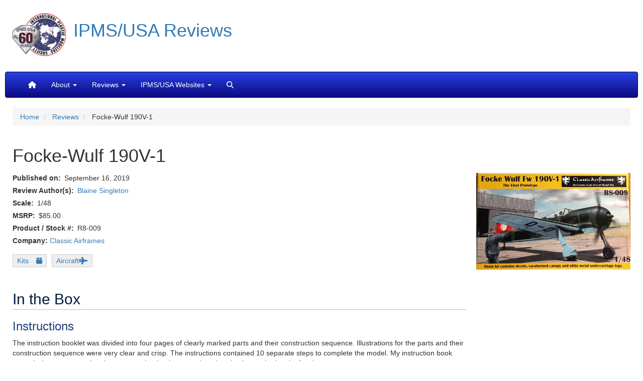

--- FILE ---
content_type: text/html; charset=UTF-8
request_url: https://reviews.ipmsusa.org/review/focke-wulf-190v-1
body_size: 17178
content:
<!DOCTYPE html>
<html  lang="en" dir="ltr" prefix="og: https://ogp.me/ns#">
  <head>
    <meta charset="utf-8" />
<style>body #backtotop {left: 50%; margin-left: -50px;}</style>
<script async src="/sites/default/files/google_analytics/gtag.js?t9c4p7"></script>
<script>window.dataLayer = window.dataLayer || [];function gtag(){dataLayer.push(arguments)};gtag("js", new Date());gtag("set", "developer_id.dMDhkMT", true);gtag("config", "G-G4Z0FNS97G", {"groups":"default","linker":{"domains":["reviews.ipmsusa.org","web.ipmsusa3.org"]},"page_placeholder":"PLACEHOLDER_page_location"});</script>
<meta name="description" content="In the Box Instructions The instruction booklet was divided into four pages of clearly marked parts and their construction sequence. Illustrations for the parts and their construction sequence were very clear and crisp. The instructions contained 10 separate steps to complete the model. My instruction book was missing step seven but that appeared to be the step when the wing is attached to the fuselage. Included with the instructions is a drawing for paint and decal applications for either of two aircraft. One version was in natural metal finish and the other was in German camo markings. Clear Plastic Supplied was one piece of vacuum formed plastic with two canopies molded into it. Canopy Mask For painting the canopy I used my own masks cut from Tamiya tape." />
<meta name="keywords" content="IPMS/USA, scale modeling, reviews, Focke-Wulf 190V-1" />
<link rel="canonical" href="https://reviews.ipmsusa.org/review/focke-wulf-190v-1" />
<meta name="rights" content="Copyright IPMS/USA" />
<meta property="og:site_name" content="IPMS/USA Reviews" />
<meta property="og:type" content="review" />
<meta property="og:url" content="https://reviews.ipmsusa.org/node/8532" />
<meta property="og:title" content="Focke-Wulf 190V-1" />
<meta property="og:description" content="In the Box Instructions The instruction booklet was divided into four pages of clearly marked parts and their construction sequence. Illustrations for the parts and their construction sequence were very clear and crisp. The instructions contained 10 separate steps to complete the model. My instruction book was missing step seven but that appeared to be the step when the wing is attached to the fuselage. Included with the instructions is a drawing for paint and decal applications for either of two aircraft. One version was in natural metal finish and the other was in German camo markings. Clear Plastic Supplied was one piece of vacuum formed plastic with two canopies molded into it. Canopy Mask For painting the canopy I used my own masks cut from Tamiya tape." />
<meta property="og:image" content="https://reviews.ipmsusa.org/sites/default/files/reviews/focke-wulf-190v-1/boxart.jpg" />
<meta property="article:publisher" content="https://www.facebook.com/ipmsusa" />
<meta property="article:published_time" content="2019-09-16T09:50:13-0400" />
<meta name="twitter:card" content="summary_large_image" />
<meta name="twitter:description" content="In the Box Instructions The instruction booklet was divided into four pages of clearly marked parts and their construction sequence. Illustrations for the parts and their construction sequence were very clear and crisp. The instructions contained 10 separate steps to complete the model. My instruction book was missing step seven but that appeared to be the step when the wing is attached to the fuselage. Included with the instructions is a drawing for paint and decal applications for either of two aircraft. One version was in natural metal finish and the other was in German camo markings. Clear Plastic Supplied was one piece of vacuum formed plastic with two canopies molded into it. Canopy Mask For painting the canopy I used my own masks cut from Tamiya tape." />
<meta name="twitter:site" content="@ipmsusa" />
<meta name="twitter:site:id" content="77873224" />
<meta name="twitter:image:alt" content="Box Art" />
<meta name="twitter:image" content="https://reviews.ipmsusa.org/sites/default/files/reviews/focke-wulf-190v-1/boxart.jpg" />
<meta name="Generator" content="Drupal 10 (https://www.drupal.org)" />
<meta name="MobileOptimized" content="width" />
<meta name="HandheldFriendly" content="true" />
<meta name="viewport" content="width=device-width, initial-scale=1.0" />
<script type="application/ld+json">{
    "@context": "https://schema.org",
    "@graph": [
        {
            "@type": "Review",
            "@id": "https://reviews.ipmsusa.org/node/8532",
            "name": "Focke-Wulf 190V-1",
            "itemReviewed": {
                "@type": "Product",
                "@id": "8532",
                "name": "Focke-Wulf 190V-1",
                "url": "https://reviews.ipmsusa.org/node/8532"
            },
            "author": {
                "@type": "Person",
                "@id": "9806",
                "name": "Blaine Singleton",
                "url": "https://reviews.ipmsusa.org/node/9806",
                "logo": {
                    "@type": "ImageObject",
                    "representativeOfPage": "False",
                    "url": "https://reviews.ipmsusa.org/sites/default/files/reviews/focke-wulf-190v-1/boxart.jpg",
                    "width": "1024",
                    "height": "642"
                }
            },
            "datePublished": "2019-09-16T09:50:13-0400",
            "reviewBody": "In the Box\n\nInstructions\n\nThe instruction booklet was divided into four pages of clearly marked parts and their construction sequence. Illustrations for the parts and their construction sequence were very clear and crisp. The instructions contained 10 separate steps to complete the model. My instruction book was missing step seven but that appeared to be the step when the wing is attached to the fuselage.\n\nIncluded with the instructions is a drawing for paint and decal applications for either of two aircraft. One version was in natural metal finish and the other was in German camo markings.\n\nClear Plastic\n\nSupplied was one piece of vacuum formed plastic with two canopies molded into it.\n\nCanopy Mask\n\nFor painting the canopy I used my own masks cut from Tamiya tape."
        }
    ]
}</script>
<link rel="icon" href="/sites/default/files/IPMSicon1.ico" type="image/vnd.microsoft.icon" />

    <title>Focke-Wulf 190V-1 | IPMS/USA Reviews Website</title>
    <link rel="stylesheet" media="all" href="/sites/default/files/css/css_aPoguq3_BN0zPcS1iTigwSu3BvKOh4yW1bORYz2N_nA.css?delta=0&amp;language=en&amp;theme=ipms_bootstrap&amp;include=[base64]" />
<link rel="stylesheet" media="all" href="https://unpkg.com/aos@2.3.1/dist/aos.css" />
<link rel="stylesheet" media="all" href="/sites/default/files/css/css_6jY9G0e5Bwv1bUDPFNQEctNvk9smAxSfskEuC73YvPI.css?delta=2&amp;language=en&amp;theme=ipms_bootstrap&amp;include=[base64]" />
<link rel="stylesheet" media="all" href="https://fonts.googleapis.com/css?family=Open+Sans" />
<link rel="stylesheet" media="all" href="https://cdn.jsdelivr.net/npm/bootstrap@3.4.1/dist/css/bootstrap.min.css" />
<link rel="stylesheet" media="all" href="https://cdn.jsdelivr.net/npm/@unicorn-fail/drupal-bootstrap-styles@0.0.2/dist/3.4.0/8.x-3.x/drupal-bootstrap.min.css" />
<link rel="stylesheet" media="all" href="/sites/default/files/css/css_PH2hHm_B7RdRHjiuiFKpKYvGPNR52u-m7GFlZbExXG0.css?delta=6&amp;language=en&amp;theme=ipms_bootstrap&amp;include=[base64]" />
<link rel="stylesheet" media="all" href="https://cdn.jsdelivr.net/npm/entreprise7pro-bootstrap@3.4.8/dist/css/bootstrap.min.css" integrity="sha256-zL9fLm9PT7/fK/vb1O9aIIAdm/+bGtxmUm/M1NPTU7Y=" crossorigin="anonymous" />
<link rel="stylesheet" media="all" href="https://cdn.jsdelivr.net/npm/@unicorn-fail/drupal-bootstrap-styles@0.0.2/dist/3.1.1/7.x-3.x/drupal-bootstrap.min.css" integrity="sha512-nrwoY8z0/iCnnY9J1g189dfuRMCdI5JBwgvzKvwXC4dZ+145UNBUs+VdeG/TUuYRqlQbMlL4l8U3yT7pVss9Rg==" crossorigin="anonymous" />
<link rel="stylesheet" media="all" href="https://cdn.jsdelivr.net/npm/@unicorn-fail/drupal-bootstrap-styles@0.0.2/dist/3.1.1/8.x-3.x/drupal-bootstrap.min.css" integrity="sha512-jM5OBHt8tKkl65deNLp2dhFMAwoqHBIbzSW0WiRRwJfHzGoxAFuCowGd9hYi1vU8ce5xpa5IGmZBJujm/7rVtw==" crossorigin="anonymous" />
<link rel="stylesheet" media="all" href="https://cdn.jsdelivr.net/npm/@unicorn-fail/drupal-bootstrap-styles@0.0.2/dist/3.2.0/7.x-3.x/drupal-bootstrap.min.css" integrity="sha512-U2uRfTiJxR2skZ8hIFUv5y6dOBd9s8xW+YtYScDkVzHEen0kU0G9mH8F2W27r6kWdHc0EKYGY3JTT3C4pEN+/g==" crossorigin="anonymous" />
<link rel="stylesheet" media="all" href="https://cdn.jsdelivr.net/npm/@unicorn-fail/drupal-bootstrap-styles@0.0.2/dist/3.2.0/8.x-3.x/drupal-bootstrap.min.css" integrity="sha512-JXQ3Lp7Oc2/VyHbK4DKvRSwk2MVBTb6tV5Zv/3d7UIJKlNEGT1yws9vwOVUkpsTY0o8zcbCLPpCBG2NrZMBJyQ==" crossorigin="anonymous" />
<link rel="stylesheet" media="all" href="https://cdn.jsdelivr.net/npm/@unicorn-fail/drupal-bootstrap-styles@0.0.2/dist/3.3.1/7.x-3.x/drupal-bootstrap.min.css" integrity="sha512-ZbcpXUXjMO/AFuX8V7yWatyCWP4A4HMfXirwInFWwcxibyAu7jHhwgEA1jO4Xt/UACKU29cG5MxhF/i8SpfiWA==" crossorigin="anonymous" />
<link rel="stylesheet" media="all" href="https://cdn.jsdelivr.net/npm/@unicorn-fail/drupal-bootstrap-styles@0.0.2/dist/3.3.1/8.x-3.x/drupal-bootstrap.min.css" integrity="sha512-kTMXGtKrWAdF2+qSCfCTa16wLEVDAAopNlklx4qPXPMamBQOFGHXz0HDwz1bGhstsi17f2SYVNaYVRHWYeg3RQ==" crossorigin="anonymous" />
<link rel="stylesheet" media="all" href="/sites/default/files/css/css_eVsjCqRmjOo6Bt6-ufbkCBtRhqQfDPd8d1AWoLsw1-g.css?delta=14&amp;language=en&amp;theme=ipms_bootstrap&amp;include=[base64]" />

    <script src="/libraries/fontawesome/js/all.min.js?v=6.4.2" defer data-search-pseudo-elements></script>

  </head>
  <body class="path-node page-node-type-review has-glyphicons">
    <a href="#main-content" class="visually-hidden focusable skip-link">
      Skip to main content
    </a>
    
      <div class="dialog-off-canvas-main-canvas" data-off-canvas-main-canvas>
          	<div class="container-fluid">
		<div class="row">
			<div class="col-sm-12 col-md-12 row visible-lg flag-background">
				<div class="title">
					<a href="https://reviews.ipmsusa.org"><img class="ipms-logo" src="/themes/custom/ipms_bootstrap/images/IPMS60.png"  alt="Link, IPMS Logo" width="108" height="108"><h1>IPMS/USA Reviews</h1></a>
				</div>
			</div>
			<div class="col-sm-12 col-md-12 row visible-md flag-background">
				<div class="title">
					<a href="https://reviews.ipmsusa.org"><img class="ipms-logo" src="/themes/custom/ipms_bootstrap/images/IPMS60.png"   alt="Link, IPMS Logo" width="65" height="65"><h1>IPMS/USA Reviews</h1></a>
				</div>
			</div>
			<div class="col-sm-12 col-md-12 row visible-sm flag-background">
				<div class="title">
					<a href="https://reviews.ipmsusa.org"><img class="ipms-logo" src="/themes/custom/ipms_bootstrap/images/IPMS60.png"   alt="Link, IPMS Logo" width="65" height="65"><h1>IPMS/USA Reviews</h1></a>
				</div>
			</div>
			<div class="col-sm-12 col-md-12 row visible-xs">
				<div class="title">
					<a href="https://reviews.ipmsusa.org"><img class="ipms-logo" src="/themes/custom/ipms_bootstrap/images/IPMS60.png"    alt="Link, IPMS Logo" width="65" height="65"><h1>IPMS/USA Reviews</h1></a>
				</div>
			</div>
		</div>
	</div>  
  
    <header class="navbar navbar-inverse container-fluid" id="navbar" role="banner">
    
            <div class="navbar-header">
        
                          <button type="button" class="navbar-toggle" data-toggle="collapse" data-target="#navbar-collapse">
            <span class="sr-only">Toggle navigation</span>
            <span class="icon-bar"></span>
            <span class="icon-bar"></span>
            <span class="icon-bar"></span>
          </button>
              </div>

                    <div id="navbar-collapse" class="navbar-collapse collapse">
            <div class="region region-navigation-collapsible">
    <nav role="navigation" aria-labelledby="block-mainnavigation-menu" id="block-mainnavigation" class="settings-tray-editable" data-drupal-settingstray="editable">
            
  <h2 class="visually-hidden" id="block-mainnavigation-menu">Main navigation</h2>
  

        
      <ul class="menu menu--main nav navbar-nav">
                      <li aria-label="Home" class="first">
                                        <a href="/" data-drupal-link-system-path="&lt;front&gt;"><i class="fas fa-home" aria-hidden="true"></i></a>
              </li>
                      <li class="expanded dropdown">
                                                                    <span title="About" class="navbar-text dropdown-toggle" data-toggle="dropdown">About <span class="caret"></span></span>
                        <ul class="dropdown-menu">
                      <li class="first">
                                        <a href="/about/welcome-ipmsusa-reviews-site" title="Welcome to the IPMS/USA Reviews site!" data-drupal-link-system-path="node/54">Welcome to the IPMS/USA Reviews site!</a>
              </li>
                      <li>
                                        <a href="/about/reviewers-corps-membership-and-product-review-guidelines" title="Reviewers&#039; Corps Membership and Product Review Guidelines" data-drupal-link-system-path="node/539">Guidelines</a>
              </li>
                      <li class="last">
                                        <a href="/contact" data-drupal-link-system-path="contact">Contact</a>
              </li>
        </ul>
  
              </li>
                      <li class="expanded dropdown">
                                                                    <span title="Reviews" class="navbar-text dropdown-toggle" data-toggle="dropdown">Reviews <span class="caret"></span></span>
                        <ul class="dropdown-menu">
                      <li class="first">
                                        <a href="/whats-new" title="What&#039;s New" data-drupal-link-system-path="whats-new">What&#039;s New</a>
              </li>
                      <li>
                                        <a href="/author" title="By Author" data-drupal-link-system-path="author">By Author</a>
              </li>
                      <li>
                                        <a href="/company" title="By Company" data-drupal-link-system-path="company">By Company</a>
              </li>
                      <li>
                                        <a href="/reviews_date" title="By Date" data-drupal-link-system-path="reviews_date">By Date</a>
              </li>
                      <li>
                                        <a href="/review-archive" title="By Year and Month" data-drupal-link-system-path="review-archive">By Year and Month</a>
              </li>
                      <li class="last">
                                        <a href="/video" title="YouTube Videos" data-drupal-link-system-path="video">YouTube Videos</a>
              </li>
        </ul>
  
              </li>
                      <li class="expanded dropdown">
                                                                    <span title="IPMS/USA Websites" class="navbar-text dropdown-toggle" data-toggle="dropdown">IPMS/USA Websites <span class="caret"></span></span>
                        <ul class="dropdown-menu">
                      <li class="first">
                                        <a href="https://ipmsusa.org" title="IPMS/USA Home">IPMS/USA Home</a>
              </li>
                      <li>
                                        <a href="https://myipmsusa.org" title="Membership">Membership</a>
              </li>
                      <li>
                                        <a href="https://forum.ipmsusa3.org/" title="Forum">Forum</a>
              </li>
                      <li>
                                        <a href="https://gallery.ipmsusa3.org/" title="Gallery">Gallery</a>
              </li>
                      <li class="last">
                                        <a href="http://www.ipms.deco-apparel.com" title="Merchandise">Merchandise</a>
              </li>
        </ul>
  
              </li>
                      <li aria-label="Search" class="last">
                                        <a href="/search" title="Search" data-drupal-link-system-path="search"><i class="fas fa-search" aria-hidden="true"></i></a>
              </li>
        </ul>
  

  </nav>

  </div>

        </div>
                </header>
  
  <div role="main" class="main-container container-fluid js-quickedit-main-content">
    <div class="row">

            
            
                  <section class="col-sm-12">

                                      <div class="highlighted">  <div class="region region-highlighted">
        <ol class="breadcrumb">
          <li >
                  <a href="/">Home</a>
              </li>
          <li >
                  <a href="/review">Reviews</a>
              </li>
          <li >
                  Focke-Wulf 190V-1
              </li>
      </ol>

<div data-drupal-messages-fallback class="hidden"></div>

  </div>
</div>
                  
                
                          <a id="main-content"></a>
            <div class="region region-content">
      
<article data-history-node-id="8532" class="review is-promoted full clearfix">

  
    

  
  <div class="content">
      <div class="layout layout--onecol">
    <div  class="layout__region layout__region--content">
      <section class="_none block block-layout-builder block-field-blocknodereviewtitle clearfix">
  
    

      <div class="content">
      
<span><h1>Focke-Wulf 190V-1</h1>
</span>

    </div>
  </section>


    </div>
  </div>
  <div class="layout layout--twocol-section layout--twocol-section--75-25 review-top-section">

          <div  class="layout__region layout__region--first">
        <section class="_none block block-layout-builder block-field-blocknodereviewpublished-at clearfix">
  
    

      <div class="content">
      
  <div class="field field--name-published-at field--type-published-at field--label-inline">
    <div class="field--label">Published on</div>
              <div class="field--item"><time datetime="2019-09-16T09:50:13-04:00">September 16, 2019</time>
</div>
          </div>

    </div>
  </section>

<section class="_none block block-layout-builder block-field-blocknodereviewfield-review-author-refer clearfix">
  
    

      <div class="content">
      
  <div class="field field--name-field-review-author-refer field--type-entity-reference field--label-inline">
    <div class="field--label">Review Author(s)</div>
          <div class="field--items">
              <div class="field--item"><a href="/author/blaine-singleton" hreflang="und">Blaine Singleton</a></div>
              </div>
      </div>

    </div>
  </section>

<section class="_none block block-layout-builder block-field-blocknodereviewfield-review-scale clearfix">
  
    

      <div class="content">
      
  <div class="field field--name-field-review-scale field--type-string field--label-inline">
    <div class="field--label">Scale</div>
              <div class="field--item">1/48</div>
          </div>

    </div>
  </section>

<section class="_none block block-layout-builder block-field-blocknodereviewfield-review-msrp clearfix">
  
    

      <div class="content">
      
  <div class="field field--name-field-review-msrp field--type-decimal field--label-inline">
    <div class="field--label">MSRP</div>
              <div content="85.00" class="field--item">$85.00</div>
          </div>

    </div>
  </section>

<section class="block block-layout-builder block-field-blocknodereviewfield-review-number clearfix">
  
    

      <div class="content">
      
  <div class="field field--name-field-review-number field--type-string-long field--label-inline">
    <div class="field--label">Product / Stock #</div>
              <div class="field--item">R8-009</div>
          </div>

    </div>
  </section>

<section class="views-element-container _none block block-views block-views-blockcompany-website-for-review-block-1 clearfix">
  
    

      <div class="content">
      <div class="form-group"><div class="view view-company-website-for-review view-id-company_website_for_review view-display-id-block_1 js-view-dom-id-ded42a1c2ad1f0562c98d7322f791803f3c4c9baa1f04dea7a1e5cb82d4401eb">
  
    
      
      <div class="view-content">
          <div class="views-row odd"><div class="views-field views-field-field-company-website"><strong class="views-label views-label-field-company-website">Company: </strong><span class="field-content"><span><a href="/company/classic-airframes" hreflang="und">Classic Airframes</a></span></span></div></div>

    </div>
  
          </div>
</div>

    </div>
  </section>

<section class="views-element-container _none block block-views block-views-blockcompany-website-for-review-block-2 clearfix">
  
    

      <div class="content">
      <div class="form-group"><div class="view view-company-website-for-review view-id-company_website_for_review view-display-id-block_2 js-view-dom-id-c66e49e75b3560ca4b164ffe2c6bca181c0d91bcbb42ef2b16634e2bb6c81c85">
  
    
      
  
          </div>
</div>

    </div>
  </section>

<section class="block block-layout-builder block-field-blocknodereviewfield-product-taxonomy-type clearfix">
  
    

      <div class="content">
      
            <div class="field field--name-field-product-taxonomy-type field--type-entity-reference field--label-hidden field--item"><a href="/category/product-type/kits" hreflang="en">Kits</a></div>
      
    </div>
  </section>

<section class="block block-layout-builder block-field-blocknodereviewfield-review-taxonomy-type clearfix">
  
    

      <div class="content">
      
            <div class="field field--name-field-review-taxonomy-type field--type-entity-reference field--label-hidden field--item"><a href="/category/review-type/aircraft" hreflang="en">Aircraft</a></div>
      
    </div>
  </section>

<section class="_none bs-pr-3 bs-mr-2 block block-layout-builder block-field-blocknodereviewbody clearfix">
  
    

      <div class="content">
      
            <div class="field field--name-body field--type-text-with-summary field--label-hidden field--item"><h2>In the Box</h2>

<h3>Instructions</h3>

<p>The instruction booklet was divided into four pages of clearly marked parts and their construction sequence. Illustrations for the parts and their construction sequence were very clear and crisp. The instructions contained 10 separate steps to complete the model. My instruction book was missing step seven but that appeared to be the step when the wing is attached to the fuselage.</p>

<p>Included with the instructions is a drawing for paint and decal applications for either of two aircraft. One version was in natural metal finish and the other was in German camo markings.</p>

<h3>Clear Plastic</h3>

<p>Supplied was one piece of vacuum formed plastic with two canopies molded into it.</p>

<h3>Canopy Mask</h3>

<p>For painting the canopy I used my own masks cut from Tamiya tape.</p>

<h3>Landing Gear</h3>

<p>In a separate bag included the main landing gear and the tail gear. All the parts were made from metal and had good detail to them.</p>

<h2>Building the Model</h2>

<p>First thing I did before starting the kit was to soak the parts in a combination of Windex and Denatured Alcohol (label says “Cleans Glass” instead of the one that says “Fuel” on the can). The kit resin parts came with oil residue on them.</p>

<h3>The Fuselage</h3>

<p>When the two halves were put together there were little irregularities on the seam. I took both fuse halves and sanded the seam side on a piece of wet dry 800 grit sand paper and using a figure eight motion sanded the seams to even out the join halves.</p>

<h3>Cockpit</h3>

<p>The first step in the instructions was to assemble the cockpit tub and attach the deck behind the pilots’ head location. The area where the deck was to be attached to the fuse had a slight angle so rather than attach it to the tub, I decided to tape the fuselage together and fit the deck and glue it to one side of the fuselage. Sine this was a resin kit, CA was used to assemble the tub and deck would not be very flexible to try and match them to the fuse. I have highlighted the area in a following picture from the instruction sheet.</p>

<p>Once the deck was glued to one of the fuse halves, I glued the fuse halves together. I inserted the tub from the bottom of the fuselage and made a good fit with the deck. This area is well seen given the big canopy area and if the join between the tub, deck and fuse were not perfect, it would have stood out.</p>

<h3>Cockpit Painting</h3>

<p>The cockpit was first primed with Mission Models Paints white primer, then gray interior color was applied and small details were highlighted with a tooth pick using Mission White, Red and Yellow paint.</p>

<h3>Seatbelts</h3>

<p>I added some photo etch seatbelts from Eduard since the kit had no seatbelts.</p>

<h3>Main Gear / Wheel wells</h3>

<p>The main landing gear and the tail wheel that came with the kit were metal. The detailing on the parts was nice and I sprayed them with MMP Silver and highlights with Tamiya panel liner. The wheel wells were molded into the one-piece wing and had some nice detail to them also. Again, I painted the wells with MMP silver and highlighted with Tamiya black panel liner.</p>

<h2>Final Assembly</h2>

<p>As the fuselage came together, I had to work from the aft end to the front. I taped the whole fuse together and glued the seams. The tricky part of the assembly was getting the deck to line up with the fuselage. After I got the fuse together, I needed some C/A Talc filler on the bottom seam from the tail to where the wing meets the fuselage. Preparing the fuse by the figure eight sanding described earlier was a big help for the overall fit.</p>

<h2>The Canopy</h2>

<p>Once I cut the canopy out of the molding sheet, I sanded the cut areas to smooth off all of the frame. I masked the usual way with Tamiya tape to delineate the canopy frame and liquid mask to fill in the rest of the area.</p>

<p>I attached the canopy to the fuselage with a product called Bondic. This is a clear liquid that is the same consistency as medium C/A, when it is applied to the contact area of the canopy and the fuselage and the canopy applied, a UV light is applied to the area and the liquid hardens into a clear plastic.</p>

<p>Bondic comes in a kit with the glue dispenser in the handle and the Blue UV light attached to the opposite end.</p>

<h2>Fuselage Painting</h2>

<p>On my models before I add any paint, I wipe the model them down with Denatured Alcohol made by Crown (the “Cleans Windows” type, not the one labeled “Fuel”) to remove dirt and grease.</p>

<h3>Primer and Pre-Shade</h3>

<p>I decided to prime the model with Mr. Hobby Surfacer 1500 grey thinned to a 50/50 mix with Mr. Hobby Leveling Thinner. Once I let the primer dry for 24 hours, I gently buffed the primer with a 4000-grit finishing sponge to smooth out the surface.</p>

<p>Once the primer had dried, I sprayed a pre-shade of Black Mission paint thinned 50/50 with MMP thinner along all panel lines.</p>

<p>The bottom of the aircraft was painted with Mission Models Paint RLM 65</p>

<p>The upper paint layer was applied with Mission Models Paint RLM 70 and 71 for the camo scheme.</p>

<p>Once the paint had dried for 24 hours, I sprayed the model with two coats of Mission Models Gloss Clear and let that dry for another 24 hours to give the decals a nice surface to stick to.</p>

<p>Tires for the aircraft were sprayed with Mission Models Paint Tire Black and weathered with gray dust pigments.</p>

<h2>Decals</h2>

<p>The decals were minimal for the airplane, so one small sheet was supplied. I had some difficulty applying the fuse decal letters. Number one, was the carrier for the decals was like thin tissue paper and was susceptible to tearing easily. The second thing I should have done was cut the fuse decals in half because of their length, to get the decal down on the fuse there was interference with the wing and horizontal stabilizer. I want to say there was nothing wrong with the decals I just had a bit of a fiddley time getting them in place. All the other decals went down without a problem.</p>

<p>After the decals were applied, I used Micro Set and Sol and the decal carrier disappeared. I then covered the decals with a coat of Mission Models Gloss Clear.</p>

<h2>Weathering</h2>

<p>Tamiya Black panel liner was used for the edges of flight controls. Panel lines access hatches and covers were highlighted with Tamiya dark brown panel liner.</p>

<h2>Construction Notes</h2>

<p>With all resin kits it is recommended that the parts be washed in order to remove residue on the surfaces left during manufacturing. When sanding the fuse halves to keep an even sanding edge, use a figure eight movement.</p>

<h2>Summary</h2>

<p>This is an ideal project for a unique FW-190, and/or anyone considering their first resin model. It was because of my own lack of experiences working with a resin kit that I had some issues but none that could not be overcome. This model was easy to quickly assemble. Now that I have my first resin kit out of the way I am looking into purchasing others from Classic Airframes.</p>

<h2>History</h2>

<p>The Focke-Wulf Fw 190 was a German single-seat, single-engine fighter aircraft designed by Kurt Tank in the late 1930s and widely used during World War II.</p>

<p>The first FW 190 to fly was the V1 prototype.</p>

<p>At the time, the use of radial engines in land-based fighters was relatively rare in Europe, as it was believed that their large frontal area would cause too much drag on something as small as a fighter.</p>

<p>Tank was not convinced of this, having witnessed the successful use of radial engines by the U.S. Navy, and felt a properly streamlined installation would eliminate this problem. The hottest points on any air-cooled engine are the cylinder heads, located around the circumference of a radial engine. In order to provide sufficient air to cool the engine, airflow had to be maximized at this outer edge. This was normally accomplished by leaving most of the front face of the engine open to the air, causing considerable drag.</p>

<p>During the late 1920s, NACA led development of a dramatic improvement by placing an airfoil-shaped ring around the outside of the cylinder heads (the NACA cowling). The shaping accelerated the air as it entered the front of the cowl, increasing the total airflow, and allowing the opening in front of the engine to be made smaller.</p>

<p>To provide enough airflow, an internal cone was placed in the center of the hole, over the propeller hub, which was intended to compress the airflow and allow a smaller opening to be used. In theory, the tight-fitting cowling also provided some thrust due to the compression and heating of air as it flowed through the cowling.</p>

<p>Thank you to Classic Airframes and IPMS/USA for the opportunity to review this model.</p>
</div>
      
    </div>
  </section>


      </div>
    
          <div  class="layout__region layout__region--second">
        <section class="_none block block-layout-builder block-field-blocknodereviewfield-region-pr-image clearfix">
  
    

      <div class="content">
      
            <div class="field field--name-field-region-pr-image field--type-image field--label-hidden field--item">  <img loading="lazy" class="img-responsive" src="/sites/default/files/reviews/focke-wulf-190v-1/boxart.jpg" width="1024" height="642" alt="Box Art" title="Box Art" />

</div>
      
    </div>
  </section>


      </div>
    
  </div>
  <div class="layout layout--onecol">
    <div  class="layout__region layout__region--content">
      
    </div>
  </div>
  <div class="layout layout--onecol">
    <div  class="layout__region layout__region--content">
      <section class="views-element-container _none bs-mt-4 block block-views block-views-blockreview-slideshow-block-2 clearfix">
  
    

      <div class="content">
      <div class="form-group"><div class="container view view-review-slideshow view-id-review_slideshow view-display-id-block_2 js-view-dom-id-43dfdbd36f9ffee0c36c771e66ed4aabe4c81a0cf747682f4afeb1cee6bcce3b">
  
    
      
      <div class="view-content">
      

<div id="views-bootstrap-review-slideshow-block-2" class="carousel slide" data-ride="carousel" data-interval="5000" data-pause="hover" data-wrap="1">

        <ol class="carousel-indicators">
                              <li class="active" data-target="#views-bootstrap-review-slideshow-block-2" data-slide-to="0"></li>
                                      <li class="" data-target="#views-bootstrap-review-slideshow-block-2" data-slide-to="1"></li>
                                      <li class="" data-target="#views-bootstrap-review-slideshow-block-2" data-slide-to="2"></li>
                                      <li class="" data-target="#views-bootstrap-review-slideshow-block-2" data-slide-to="3"></li>
                                      <li class="" data-target="#views-bootstrap-review-slideshow-block-2" data-slide-to="4"></li>
                  </ol>
  
    <div class="carousel-inner" role="listbox">
                                <div  class="item row active">
            <div class="col-md-12">
                
<a href="https://reviews.ipmsusa.org/sites/default/files/reviews/focke-wulf-190v-1/kitcontents.jpg" aria-label="{&quot;title&quot;:&quot;Kit Contents&quot;,&quot;alt&quot;:&quot;Kit Contents&quot;}" role="button"  title="Kit Contents" data-colorbox-gallery="gallery-all-eVuvMwcrvMM" class="colorbox" aria-controls="colorbox-5o_PeqBHxOI" data-cbox-img-attrs="{&quot;title&quot;:&quot;Kit Contents&quot;,&quot;alt&quot;:&quot;Kit Contents&quot;}"><img id="colorbox-5o_PeqBHxOI" src="/sites/default/files/styles/review_slideshow/public/reviews/focke-wulf-190v-1/kitcontents.jpg?h=1ddd831e&amp;itok=qKu-vtv9" width="1140" height="300" alt="Kit Contents" title="Kit Contents" loading="lazy" />

</a>

                  <div class="carousel-caption">
                          <h3>Kit Contents</h3>
                                  </div>
                      </div>
              </div>
                                      <div  class="item row">
            <div class="col-md-12">
                
<a href="https://reviews.ipmsusa.org/sites/default/files/reviews/focke-wulf-190v-1/topside1024x871.jpg" aria-label="{&quot;title&quot;:&quot;Top Side&quot;,&quot;alt&quot;:&quot;Top Side&quot;}" role="button"  title="Top Side" data-colorbox-gallery="gallery-all-eVuvMwcrvMM" class="colorbox" aria-controls="colorbox-Xr5B5oGjy-o" data-cbox-img-attrs="{&quot;title&quot;:&quot;Top Side&quot;,&quot;alt&quot;:&quot;Top Side&quot;}"><img id="colorbox-Xr5B5oGjy-o" src="/sites/default/files/styles/review_slideshow/public/reviews/focke-wulf-190v-1/topside1024x871.jpg?h=b0975d13&amp;itok=blMPAfT0" width="1140" height="300" alt="Top Side" title="Top Side" loading="lazy" />

</a>

                  <div class="carousel-caption">
                          <h3>Top Side</h3>
                                  </div>
                      </div>
              </div>
                                      <div  class="item row">
            <div class="col-md-12">
                
<a href="https://reviews.ipmsusa.org/sites/default/files/reviews/focke-wulf-190v-1/topview992x1024.jpg" aria-label="{&quot;title&quot;:&quot;Top View&quot;,&quot;alt&quot;:&quot;Top View&quot;}" role="button"  title="Top View" data-colorbox-gallery="gallery-all-eVuvMwcrvMM" class="colorbox" aria-controls="colorbox-2Axm197zwNY" data-cbox-img-attrs="{&quot;title&quot;:&quot;Top View&quot;,&quot;alt&quot;:&quot;Top View&quot;}"><img id="colorbox-2Axm197zwNY" src="/sites/default/files/styles/review_slideshow/public/reviews/focke-wulf-190v-1/topview992x1024.jpg?h=d8c04fa0&amp;itok=LRafh0MZ" width="1140" height="300" alt="Top View" title="Top View" loading="lazy" />

</a>

                  <div class="carousel-caption">
                          <h3>Top View</h3>
                                  </div>
                      </div>
              </div>
                                      <div  class="item row">
            <div class="col-md-12">
                
<a href="https://reviews.ipmsusa.org/sites/default/files/reviews/focke-wulf-190v-1/frontview.jpg" aria-label="{&quot;title&quot;:&quot;Front view&quot;,&quot;alt&quot;:&quot;Front view&quot;}" role="button"  title="Front view" data-colorbox-gallery="gallery-all-eVuvMwcrvMM" class="colorbox" aria-controls="colorbox-ISnoq7zXygk" data-cbox-img-attrs="{&quot;title&quot;:&quot;Front view&quot;,&quot;alt&quot;:&quot;Front view&quot;}"><img id="colorbox-ISnoq7zXygk" src="/sites/default/files/styles/review_slideshow/public/reviews/focke-wulf-190v-1/frontview.jpg?h=a3e47efc&amp;itok=saNgO7Lq" width="1140" height="300" alt="Front view" title="Front view" loading="lazy" />

</a>

                  <div class="carousel-caption">
                          <h3>Front view</h3>
                                  </div>
                      </div>
              </div>
                                      <div  class="item row">
            <div class="col-md-12">
                
<a href="https://reviews.ipmsusa.org/sites/default/files/reviews/focke-wulf-190v-1/cockpitplacement.jpg" aria-label="{&quot;title&quot;:&quot;Cockpit Placement&quot;,&quot;alt&quot;:&quot;Cockpit Placement&quot;}" role="button"  title="Cockpit Placement" data-colorbox-gallery="gallery-all-eVuvMwcrvMM" class="colorbox" aria-controls="colorbox-p4Y5eCrzZSY" data-cbox-img-attrs="{&quot;title&quot;:&quot;Cockpit Placement&quot;,&quot;alt&quot;:&quot;Cockpit Placement&quot;}"><img id="colorbox-p4Y5eCrzZSY" src="/sites/default/files/styles/review_slideshow/public/reviews/focke-wulf-190v-1/cockpitplacement.jpg?h=eec5a94e&amp;itok=EZujFDhm" width="1140" height="300" alt="Cockpit Placement" title="Cockpit Placement" loading="lazy" />

</a>

                  <div class="carousel-caption">
                          <h3>Cockpit Placement</h3>
                                  </div>
                      </div>
              </div>
            </div>

        <a class="left carousel-control" href="#views-bootstrap-review-slideshow-block-2" role="button" data-slide="prev">
      <span class="glyphicon glyphicon-chevron-left" aria-hidden="true"></span>
      <span class="sr-only">Previous</span>
    </a>
    <a class="right carousel-control" href="#views-bootstrap-review-slideshow-block-2" role="button" data-slide="next">
      <span class="glyphicon glyphicon-chevron-right" aria-hidden="true"></span>
      <span class="sr-only">Next</span>
    </a>
  </div>

    </div>
  
          </div>
</div>

    </div>
  </section>

<section class="views-element-container _none block block-views block-views-blockreviewer-bio-2-block-1 clearfix">
  
    

      <div class="content">
      <div class="form-group"><div class="view view-reviewer-bio-2 view-id-reviewer_bio_2 view-display-id-block_1 js-view-dom-id-5728e16ab6f988721984c43b78b2bc9e83e8a5e25ee5d12c3fcd6c754a8301cd">
  
    
      
  
          </div>
</div>

    </div>
  </section>


    </div>
  </div>
  <div class="layout layout--twocol-section layout--twocol-section--75-25 well comment-well">

          <div  class="layout__region layout__region--first">
        <section class="_none bs-border-style-right-solid block block-layout-builder block-field-blocknodereviewcomment-node-review clearfix">
  
      <h2 class="block-title">Comments</h2>
    

      <div class="content">
      <section>
  
  

      <h2>Add new comment</h2>
    <form class="comment-comment-node-review-form comment-form comment-notify-form" data-user-info-from-browser data-drupal-selector="comment-form" action="/comment/reply/node/8532/comment_node_review" method="post" id="comment-form" accept-charset="UTF-8">
  <input autocomplete="off" data-drupal-selector="form-n6bbdsjfuyjhn6f6isnvpiuan30lexrvvubzuf6jiwo" type="hidden" name="form_build_id" value="form-N6bbDsJFuyjhN6F6isnvPiuAn30lExRVVubZUF6jiWo" /><input data-drupal-selector="edit-comment-comment-node-review-form" type="hidden" name="form_id" value="comment_comment_node_review_form" />  <div data-drupal-selector="edit-field-layout" class="layout layout--onecol">
    <div  data-drupal-selector="edit-content" class="layout__region layout__region--content">
      <div class="field--type-string field--name-subject field--widget-string-textfield form-group js-form-wrapper form-wrapper" data-drupal-selector="edit-subject-wrapper" id="edit-subject-wrapper">      <div class="form-item js-form-item form-type-textfield js-form-type-textfield form-item-subject-0-value js-form-item-subject-0-value form-group">
      <label for="edit-subject-0-value" class="control-label">Subject</label>
  
  
  <input class="js-text-full text-full form-text form-control" data-drupal-selector="edit-subject-0-value" type="text" id="edit-subject-0-value" name="subject[0][value]" value="" size="60" maxlength="64" placeholder="" />

  
  
  </div>

  </div>
<div class="field--type-text-long field--name-comment-body field--widget-text-textarea form-group js-form-wrapper form-wrapper" data-drupal-selector="edit-comment-body-wrapper" id="edit-comment-body-wrapper">      <div class="js-text-format-wrapper text-format-wrapper js-form-item form-item">
  <div class="form-item js-form-item form-type-textarea js-form-type-textarea form-item-comment-body-0-value js-form-item-comment-body-0-value">
      <label for="edit-comment-body-0-value" class="control-label js-form-required form-required">Comment</label>
  
  
  <div class="form-textarea-wrapper">
  <textarea class="js-text-full text-full form-textarea required form-control resize-vertical" data-media-embed-host-entity-langcode="en" data-drupal-selector="edit-comment-body-0-value" aria-describedby="edit-comment-body-0--description" id="edit-comment-body-0-value" name="comment_body[0][value]" rows="5" cols="60" placeholder="" required="required" aria-required="true"></textarea>
</div>


  
  
  </div>
<div class="js-filter-wrapper filter-wrapper form-inline form-group js-form-wrapper form-wrapper" data-drupal-selector="edit-comment-body-0-format" id="edit-comment-body-0-format"><div class="filter-help form-group js-form-wrapper form-wrapper" data-drupal-selector="edit-comment-body-0-format-help" id="edit-comment-body-0-format-help"><a href="/filter/tips" target="_blank" title="Opens in new window" data-toggle="tooltip" data-drupal-selector="edit-comment-body-0-format-help-about" class="icon-before" id="edit-comment-body-0-format-help-about"><span class="icon glyphicon glyphicon-question-sign" aria-hidden="true"></span>About text formats</a></div>
<input data-editor-for="edit-comment-body-0-value" type="hidden" name="comment_body[0][format]" value="comment_format" /></div>

          <div class="js-text-full text-full help-block description" data-media-embed-host-entity-langcode="en" data-drupal-selector="edit-comment-body-0" id="edit-comment-body-0--description"><p>All comments are moderated to prevent spam</p></div>
  </div>

  </div>

    </div>
  </div>
<input data-drupal-selector="edit-honeypot-time" type="hidden" name="honeypot_time" value="JYrdSHqA99Ck9VA9sFPHzshpZAXOo1h9UhRc_n2BlhY" /><div class="form-item js-form-item form-type-checkbox js-form-type-checkbox form-item-notify js-form-item-notify checkbox">
  
  
  

      <label for="edit-notify" class="control-label option"><input class="comment-notify form-checkbox" data-drupal-selector="edit-notify" type="checkbox" id="edit-notify" name="notify" value="1" />Notify me when new comments are posted</label>
  
  
  </div>
<input class="comment-notify-type" data-drupal-selector="edit-notify-type" type="hidden" name="notify_type" value="1" /><div class="form-item js-form-item form-type-textfield js-form-type-textfield form-item-name js-form-item-name form-group">
      <label for="edit-name" class="control-label js-form-required form-required">Your name</label>
  
  
  <input data-drupal-default-value="Anonymous" data-drupal-selector="edit-name" class="form-text required form-control" type="text" id="edit-name" name="name" value="" size="30" maxlength="60" required="required" aria-required="true" />

  
  
  </div>
<div class="form-item js-form-item form-type-email js-form-type-email form-item-mail js-form-item-mail form-group">
      <label for="edit-mail" class="control-label js-form-required form-required">Email</label>
  
  
  <input data-drupal-selector="edit-mail" aria-describedby="edit-mail--description" class="form-email required form-control" type="email" id="edit-mail" name="mail" value="" size="30" maxlength="64" required="required" aria-required="true" title="The content of this field is kept private and will not be shown publicly." data-toggle="tooltip" />

  
  
  </div>
<div class="form-item js-form-item form-type-url js-form-type-url form-item-homepage js-form-item-homepage form-group">
      <label for="edit-homepage" class="control-label">Homepage</label>
  
  
  <input data-drupal-selector="edit-homepage" class="form-url form-control" type="url" id="edit-homepage" name="homepage" value="" size="30" maxlength="255" />

  
  
  </div>
<div class="field--type-language field--name-langcode field--widget-language-select form-group js-form-wrapper form-wrapper" data-drupal-selector="edit-langcode-wrapper" id="edit-langcode-wrapper">      
  </div>


  <input data-drupal-selector="edit-captcha-sid" type="hidden" name="captcha_sid" value="29066146" /><input data-drupal-selector="edit-captcha-token" type="hidden" name="captcha_token" value="VUi_DR6zlZtDFd9enQmIigcfgrMw-NMOMqc_Vg_hyv8" /><input id="recaptcha-v3-token" class="recaptcha-v3-token" data-recaptcha-v3-action="default" data-recaptcha-v3-site-key="6LeUgBMcAAAAAJH4lub9w22vqrcHL08o1hfgwd-G" data-drupal-selector="edit-captcha-response" type="hidden" name="captcha_response" value="" /><input data-drupal-selector="edit-is-recaptcha-v3" type="hidden" name="is_recaptcha_v3" value="1" /><input data-drupal-selector="edit-captcha-cacheable" type="hidden" name="captcha_cacheable" value="1" />
<div data-drupal-selector="edit-actions" class="form-actions form-group js-form-wrapper form-wrapper" id="edit-actions"><button data-drupal-selector="edit-submit" class="button button--primary js-form-submit form-submit btn-success btn icon-before" type="submit" id="edit-submit" name="op" value="Save"><span class="icon glyphicon glyphicon-ok" aria-hidden="true"></span>
Save</button></div>
<div class="your_website-textfield form-group js-form-wrapper form-wrapper" style="display: none !important;"><div class="form-item js-form-item form-type-textfield js-form-type-textfield form-item-your-website js-form-item-your-website form-group">
      <label for="edit-your-website" class="control-label">Leave this field blank</label>
  
  
  <input autocomplete="off" data-drupal-selector="edit-your-website" class="form-text form-control" type="text" id="edit-your-website" name="your_website" value="" size="20" maxlength="128" />

  
  
  </div>
</div>

</form>

  <div class="google-recaptcha"><hr/>This site is protected by reCAPTCHA and the Google
    <a href="https://policies.google.com/privacy">Privacy Policy</a> and
    <a href="https://policies.google.com/terms">Terms of Service</a> apply.</div>
</section>


    </div>
  </section>


      </div>
    
          <div  class="layout__region layout__region--second">
        <section class="views-element-container bs-p-2 _none bs-m-1 block block-views block-views-blocksimilar-reviews-block-1 clearfix">
  
      <h2 class="block-title">Similar Reviews</h2>
    

      <div class="content">
      <div class="form-group"><div class="view view-similar-reviews view-id-similar_reviews view-display-id-block_1 js-view-dom-id-fc7adf99fd8ce03c34c8eabbdec2f7a1625b723c8c67f43d73bd495a746def5c">
  
    
      
      <div class="view-content">
      <div class="item-list">
  
  <ul>

          <li><div class="views-field views-field-title"><span class="field-content"><a href="/review/sea-king-hc4-falklands-war" hreflang="und">Sea King HC.4 Falklands War</a></span></div></li>
          <li><div class="views-field views-field-title"><span class="field-content"><a href="/review/j35s-draken-finnish-special" hreflang="und">J35S Draken Finnish Special</a></span></div></li>
          <li><div class="views-field views-field-title"><span class="field-content"><a href="/review/north-american-p-51d-mustang" hreflang="und">North American P-51D Mustang</a></span></div></li>
          <li><div class="views-field views-field-title"><span class="field-content"><a href="/review/f-14d-super-tomcat" hreflang="und">F-14D Super Tomcat</a></span></div></li>
          <li><div class="views-field views-field-title"><span class="field-content"><a href="/review/f-86f-30-sabre" hreflang="und">F-86F-30 &quot;Sabre&quot;</a></span></div></li>
    
  </ul>

</div>

    </div>
  
          </div>
</div>

    </div>
  </section>


      </div>
    
  </div>

  </div>

</article>


  </div>

              </section>

                </div>
  </div>

      <footer class="footer container-fluid" role="contentinfo">
        <div class="region region-footer">
    <section id="block-copyright" class="settings-tray-editable block block-block-content block-block-content8a76745d-860f-4c30-817d-8989534fab12 clearfix" data-drupal-settingstray="editable">
  
    

      <div class="content">
        <div class="layout layout--onecol">
    <div  class="layout__region layout__region--content">
      <section class="block block-layout-builder block-field-blockblock-contentbasicbody clearfix">
  
    

      <div class="content">
      
            <div class="field field--name-body field--type-text-with-summary field--label-hidden field--item"><p>&nbsp;</p>
<p><a href="https://reviews.ipmsusa.org/page/site-disclaimer-and-privacy-policy">Site Disclaimer</a> and <a href="https://app.termly.io/policy-viewer/policy.html?policyUUID=15b7be4e-9c8b-4ce9-afb0-d3cae6da40cf">Privacy Policy</a> | Copyright © <a href="https://ipmsusa.org">IPMS/USA</a></p>
<p>&nbsp;</p>
</div>
      
    </div>
  </section>


    </div>
  </div>

    </div>
  </section>

<nav role="navigation" aria-labelledby="block-ipms-bootstrap-account-menu-menu" id="block-ipms-bootstrap-account-menu" class="settings-tray-editable" data-drupal-settingstray="editable">
            
  <h2 class="visually-hidden" id="block-ipms-bootstrap-account-menu-menu">User account menu</h2>
  

        
      <ul class="menu menu--account nav navbar-nav navbar-right">
                      <li class="first last">
                                        <a href="/user/login" data-drupal-link-system-path="user/login">Log in</a>
              </li>
        </ul>
  

  </nav>
<section id="block-ipms-bootstrap-socialmedialinks" class="settings-tray-editable block-social-media-links block block-social-media-links-block clearfix" data-drupal-settingstray="editable">
  
    

      <div class="content">
      

<ul class="social-media-links--platforms platforms inline horizontal">
      <li>
      <a class="social-media-link-icon--youtube" href="https://www.youtube.com/@Official_IPMSUSA"  aria-label="IPMS/USA YouTube Channel" title="IPMS/USA YouTube Channel" >
        <span class='fab fa-youtube fa-2x'></span>
      </a>

          </li>
      <li>
      <a class="social-media-link-icon--facebook" href="https://www.facebook.com/groups/ipmsusa/"  aria-label="IPMS/USA Facebook Group" title="IPMS/USA Facebook Group" >
        <span class='fab fa-facebook fa-2x'></span>
      </a>

          </li>
      <li>
      <a class="social-media-link-icon--rss" href="/reviews_rss_feed2.xml"  aria-label="IPMS/USA Reviews Feed" title="IPMS/USA Reviews Feed" >
        <span class='fa fa-rss fa-2x'></span>
      </a>

          </li>
  </ul>

    </div>
  </section>


  </div>

    </footer>
  
  </div>

    
    <script type="application/json" data-drupal-selector="drupal-settings-json">{"path":{"baseUrl":"\/","pathPrefix":"","currentPath":"node\/8532","currentPathIsAdmin":false,"isFront":false,"currentLanguage":"en"},"pluralDelimiter":"\u0003","suppressDeprecationErrors":true,"ajaxPageState":{"libraries":"[base64]","theme":"ipms_bootstrap","theme_token":null},"ajaxTrustedUrl":{"\/comment\/reply\/node\/8532\/comment_node_review":true,"\/review\/focke-wulf-190v-1?ajax_form=1":true},"back_to_top":{"back_to_top_button_trigger":100,"back_to_top_speed":1200,"back_to_top_prevent_on_mobile":true,"back_to_top_prevent_in_admin":true,"back_to_top_button_type":"image","back_to_top_button_text":"Back to top"},"google_analytics":{"account":"G-G4Z0FNS97G","trackOutbound":true,"trackMailto":true,"trackTel":true,"trackDownload":true,"trackDownloadExtensions":"7z|aac|arc|arj|asf|asx|avi|bin|csv|doc(x|m)?|dot(x|m)?|exe|flv|gif|gz|gzip|hqx|jar|jpe?g|js|mp(2|3|4|e?g)|mov(ie)?|msi|msp|pdf|phps|png|ppt(x|m)?|pot(x|m)?|pps(x|m)?|ppam|sld(x|m)?|thmx|qtm?|ra(m|r)?|sea|sit|tar|tgz|torrent|txt|wav|wma|wmv|wpd|xls(x|m|b)?|xlt(x|m)|xlam|xml|z|zip","trackColorbox":true,"trackDomainMode":2,"trackCrossDomains":["reviews.ipmsusa.org","web.ipmsusa3.org"]},"data":{"extlink":{"extTarget":true,"extTargetAppendNewWindowDisplay":true,"extTargetAppendNewWindowLabel":"(opens in a new window)","extTargetNoOverride":false,"extNofollow":true,"extTitleNoOverride":true,"extNoreferrer":true,"extFollowNoOverride":true,"extClass":"ext","extLabel":"(link is external)","extImgClass":false,"extSubdomains":true,"extExclude":"","extInclude":"","extCssExclude":".menu, .footer, ul.social-media-links--platforms li a","extCssInclude":"","extCssExplicit":"","extAlert":false,"extAlertText":"This link will take you to an external web site. We are not responsible for their content.","extHideIcons":false,"mailtoClass":"0","telClass":"0","mailtoLabel":"(link sends email)","telLabel":"(link is a phone number)","extUseFontAwesome":false,"extIconPlacement":"after","extPreventOrphan":false,"extFaLinkClasses":"fa fa-external-link","extFaMailtoClasses":"fa fa-envelope-o","extAdditionalLinkClasses":"","extAdditionalMailtoClasses":"","extAdditionalTelClasses":"","extFaTelClasses":"fa fa-phone","allowedDomains":[],"extExcludeNoreferrer":""}},"bootstrap":{"forms_has_error_value_toggle":1,"modal_animation":1,"modal_backdrop":"true","modal_focus_input":1,"modal_keyboard":1,"modal_select_text":1,"modal_show":1,"modal_size":"","popover_enabled":1,"popover_animation":1,"popover_auto_close":1,"popover_container":"body","popover_content":"","popover_delay":"0","popover_html":0,"popover_placement":"right","popover_selector":"","popover_title":"","popover_trigger":"click","tooltip_enabled":1,"tooltip_animation":1,"tooltip_container":"body","tooltip_delay":"0","tooltip_html":0,"tooltip_placement":"auto left","tooltip_selector":"","tooltip_trigger":"hover"},"statistics":{"data":{"nid":"8532"},"url":"\/modules\/contrib\/statistics\/statistics.php"},"colorbox":{"opacity":"0.85","current":"{current} of {total}","previous":"\u00ab Prev","next":"Next \u00bb","close":"Close","maxWidth":"98%","maxHeight":"98%","fixed":true,"mobiledetect":true,"mobiledevicewidth":"480px"},"ajax":{"edit-captcha-response":{"callback":"recaptcha_v3_ajax_callback","event":"change","url":"\/review\/focke-wulf-190v-1?ajax_form=1","httpMethod":"POST","dialogType":"ajax","submit":{"_triggering_element_name":"captcha_response"}}},"editor":{"formats":{"comment_format":{"format":"comment_format","editor":"ckeditor5","editorSettings":{"toolbar":{"items":["bold","italic","strikethrough","blockQuote","|","link","|","horizontalLine","alignment","bulletedList","numberedList","indent","outdent","-","sourceEditing","undo","redo"],"shouldNotGroupWhenFull":true},"plugins":["alignment.Alignment","autoformat.Autoformat","blockQuote.BlockQuote","basicStyles.Bold","basicStyles.Italic","drupalEmphasis.DrupalEmphasis","drupalHtmlEngine.DrupalHtmlEngine","essentials.Essentials","htmlSupport.GeneralHtmlSupport","htmlSupport.GeneralHtmlSupport","horizontalLine.HorizontalLine","htmlSupport.HtmlComment","indent.Indent","link.Link","list.List","list.ListProperties","paragraph.Paragraph","pasteFromOffice.PasteFromOffice","pasteFilter.PasteFilter","drupalPoweredBy.DrupalPoweredBy","indent.IndentBlock","disableCollaborationMarkersInCaption.DisableCollaborationMarkersInCaption","sidebarAdapter.SidebarAdapter","toolbarAdapter.ToolbarAdapter","removeIncorrectCollaborationMarkers.RemoveIncorrectCollaborationMarkers","drupalMediaTrackChangesIntegration.DrupalMediaTrackChangesIntegration","ubb.Ubb","errorNotifications.ErrorNotifications","sourceEditing.SourceEditing","htmlSupport.GeneralHtmlSupport","basicStyles.Strikethrough","htmlSupport.GeneralHtmlSupport","sourceEditingCodemirror.SourceEditingCodeMirror","indent.IndentBlock","editorAdvancedLink.EditorAdvancedLink"],"config":{"alignment":{"options":[{"name":"left","className":"text-align-left"},{"name":"center","className":"text-align-center"},{"name":"right","className":"text-align-right"}]},"htmlSupport":{"allow":[{"name":{"regexp":{"pattern":"\/^(br|p|cite|dl|dt|dd|img|a|ul|ol|strong|em|s|blockquote|li|hr)$\/"}},"attributes":[{"key":"dir","value":{"regexp":{"pattern":"\/^(ltr|rtl)$\/"}}}]},{"name":{"regexp":{"pattern":"\/^(br|p|cite|dl|dt|dd|img|a|ul|ol|strong|em|s|blockquote|li|hr)$\/"}},"attributes":"lang"},{"name":"cite"},{"name":"dl"},{"name":"dt"},{"name":"dd"},{"name":"img","attributes":[{"key":"data-align","value":true},{"key":"data-caption","value":true}]},{"name":"a","attributes":[{"key":"hreflang","value":true},{"key":"data-entity-type","value":true},{"key":"data-entity-uuid","value":true},{"key":"data-entity-substitution","value":true}]},{"name":"ul","attributes":[{"key":"type","value":true}]},{"name":"ol","attributes":[{"key":"type","value":true}]}],"allowEmpty":["cite","dl","dt","dd","img","a","ul","ol"]},"link":{"defaultProtocol":"https:\/\/"},"list":{"properties":{"reversed":false,"startIndex":true,"styles":false},"multiBlock":true},"pasteFilter":false,"drupalPoweredBy":true,"indentBlock":{"classes":["cke5-custom-block-indent-1","cke5-custom-block-indent-2","cke5-custom-block-indent-3","cke5-custom-block-indent-4","cke5-custom-block-indent-5","cke5-custom-block-indent-6","cke5-custom-block-indent-7","cke5-custom-block-indent-8","cke5-custom-block-indent-9","cke5-custom-block-indent-10","cke5-custom-block-indent-11","cke5-custom-block-indent-12","cke5-custom-block-indent-13","cke5-custom-block-indent-14","cke5-custom-block-indent-15","cke5-custom-block-indent-16","cke5-custom-block-indent-17","cke5-custom-block-indent-18","cke5-custom-block-indent-19","cke5-custom-block-indent-20","Indent1","Indent2","Indent3","Indent4","Indent5","Indent6","Indent7","Indent8","Indent9","Indent10"]},"cloudServices":{"webSocketUrl":"wss:\/\/ORGANIZATION_ID.cke-cs.com\/ws","bundleVersion":"comment_format"},"comments":{"editorConfig":{"extraPlugins":[]}},"removePlugins":["DrupalMediaTrackChangesIntegration"],"sourceEditingCodeMirror":{"options":{"autoCloseBrackets":true,"autoCloseTags":true,"lineNumbers":true,"lineWrapping":true,"matchBrackets":true,"matchTags":true,"styleActiveLine":true,"mode":"htmlmixed","gutters":["CodeMirror-linenumbers","CodeMirror-foldgutter"],"extraKeys":{"Alt-F":"findPersistent"},"foldGutter":true,"search":{"bottom":true}}},"editorAdvancedLink":{"options":{"5":"rel"}},"licenseKey":"GPL"}},"editorSupportsContentFiltering":true,"isXssSafe":false}},"fontawesome":{"fontawesomeLibraries":{"primary":"\/libraries\/fontawesome\/js\/all.min.js"},"allowedEmptyTags":["i","span"]}},"ckeditor5Premium":{"isMediaInstalled":true},"user":{"uid":0,"permissionsHash":"9ad73848ff7674b7e6ef7c677dab3ac94a2202d6c569e87f3736aaaafab647ad"}}</script>
<script src="https://www.google.com/recaptcha/api.js?render=6LeUgBMcAAAAAJH4lub9w22vqrcHL08o1hfgwd-G" defer async></script>
<script src="/sites/default/files/js/js_gXZM5eF2ax_krU08iYbj68S6sH56xTtrXXokIZrsf1k.js?scope=footer&amp;delta=1&amp;language=en&amp;theme=ipms_bootstrap&amp;include=[base64]"></script>
<script src="https://unpkg.com/aos@2.3.1/dist/aos.js"></script>
<script src="/sites/default/files/js/js_Qzxl5R9v3WMpadzBUYokaG86Lns-fcWtqhag-uEFP3g.js?scope=footer&amp;delta=3&amp;language=en&amp;theme=ipms_bootstrap&amp;include=[base64]"></script>
<script src="https://cdn.jsdelivr.net/npm/entreprise7pro-bootstrap@3.4.8/dist/js/bootstrap.min.js" integrity="sha256-3XV0ZwG+520tCQ6I0AOlrGAFpZioT/AyPuX0Zq2i8QY=" crossorigin="anonymous"></script>
<script src="/sites/default/files/js/js_OO3sJUykV8Z8On0euU6H0wOSdshfj6D7bNXsL2vRsgM.js?scope=footer&amp;delta=5&amp;language=en&amp;theme=ipms_bootstrap&amp;include=[base64]"></script>
<script src="/core/assets/vendor/ckeditor5/ckeditor5-dll/ckeditor5-dll.js?v=47.3.0"></script>
<script src="/sites/default/files/js/js_B0wqX_LDGVI_Viyt6YsQEeOugr7xFvudSfIoK6hH6_Y.js?scope=footer&amp;delta=7&amp;language=en&amp;theme=ipms_bootstrap&amp;include=[base64]"></script>
<script src="https://cdn.ckeditor.com/ckeditor5/47.3.0/dll/cloud-services/cloud-services.js" crossorigin="anonymous"></script>
<script src="/sites/default/files/js/js_O13Xe31A3_X0r1zszyuO5HzQGHsmQkUOQT_V3QFcgtA.js?scope=footer&amp;delta=9&amp;language=en&amp;theme=ipms_bootstrap&amp;include=[base64]"></script>
<script src="https://cdn.ckeditor.com/ckeditor5/47.3.0/dll/ckeditor5-collaboration-dll/ckeditor5-collaboration-dll.js" crossorigin="anonymous"></script>
<script src="/sites/default/files/js/js_ahFbosKjklSoHdB8jc7PTmDXhvao-w3PgjOKxlV3IB8.js?scope=footer&amp;delta=11&amp;language=en&amp;theme=ipms_bootstrap&amp;include=[base64]"></script>
<script src="/libraries/ckeditor5-source-editing-codemirror/build/source-editing-codemirror.js?t9c4p7"></script>
<script src="/sites/default/files/js/js_rbLMKB6CwHLtWS4xVeeaGlqNxpoo-dC2JQa1L6fM31Q.js?scope=footer&amp;delta=13&amp;language=en&amp;theme=ipms_bootstrap&amp;include=[base64]"></script>
<script src="/modules/contrib/editor_advanced_link/js/build/editorAdvancedLink.js?t9c4p7"></script>
<script src="/sites/default/files/js/js_rpnXzTF8e4gz_BFiVF8ZQNo6DlZDKVvSYx8kU28obUU.js?scope=footer&amp;delta=15&amp;language=en&amp;theme=ipms_bootstrap&amp;include=[base64]"></script>

  </body>
</html>


--- FILE ---
content_type: text/html; charset=utf-8
request_url: https://www.google.com/recaptcha/api2/anchor?ar=1&k=6LeUgBMcAAAAAJH4lub9w22vqrcHL08o1hfgwd-G&co=aHR0cHM6Ly9yZXZpZXdzLmlwbXN1c2Eub3JnOjQ0Mw..&hl=en&v=PoyoqOPhxBO7pBk68S4YbpHZ&size=invisible&anchor-ms=20000&execute-ms=30000&cb=23pyuqxthvw1
body_size: 48714
content:
<!DOCTYPE HTML><html dir="ltr" lang="en"><head><meta http-equiv="Content-Type" content="text/html; charset=UTF-8">
<meta http-equiv="X-UA-Compatible" content="IE=edge">
<title>reCAPTCHA</title>
<style type="text/css">
/* cyrillic-ext */
@font-face {
  font-family: 'Roboto';
  font-style: normal;
  font-weight: 400;
  font-stretch: 100%;
  src: url(//fonts.gstatic.com/s/roboto/v48/KFO7CnqEu92Fr1ME7kSn66aGLdTylUAMa3GUBHMdazTgWw.woff2) format('woff2');
  unicode-range: U+0460-052F, U+1C80-1C8A, U+20B4, U+2DE0-2DFF, U+A640-A69F, U+FE2E-FE2F;
}
/* cyrillic */
@font-face {
  font-family: 'Roboto';
  font-style: normal;
  font-weight: 400;
  font-stretch: 100%;
  src: url(//fonts.gstatic.com/s/roboto/v48/KFO7CnqEu92Fr1ME7kSn66aGLdTylUAMa3iUBHMdazTgWw.woff2) format('woff2');
  unicode-range: U+0301, U+0400-045F, U+0490-0491, U+04B0-04B1, U+2116;
}
/* greek-ext */
@font-face {
  font-family: 'Roboto';
  font-style: normal;
  font-weight: 400;
  font-stretch: 100%;
  src: url(//fonts.gstatic.com/s/roboto/v48/KFO7CnqEu92Fr1ME7kSn66aGLdTylUAMa3CUBHMdazTgWw.woff2) format('woff2');
  unicode-range: U+1F00-1FFF;
}
/* greek */
@font-face {
  font-family: 'Roboto';
  font-style: normal;
  font-weight: 400;
  font-stretch: 100%;
  src: url(//fonts.gstatic.com/s/roboto/v48/KFO7CnqEu92Fr1ME7kSn66aGLdTylUAMa3-UBHMdazTgWw.woff2) format('woff2');
  unicode-range: U+0370-0377, U+037A-037F, U+0384-038A, U+038C, U+038E-03A1, U+03A3-03FF;
}
/* math */
@font-face {
  font-family: 'Roboto';
  font-style: normal;
  font-weight: 400;
  font-stretch: 100%;
  src: url(//fonts.gstatic.com/s/roboto/v48/KFO7CnqEu92Fr1ME7kSn66aGLdTylUAMawCUBHMdazTgWw.woff2) format('woff2');
  unicode-range: U+0302-0303, U+0305, U+0307-0308, U+0310, U+0312, U+0315, U+031A, U+0326-0327, U+032C, U+032F-0330, U+0332-0333, U+0338, U+033A, U+0346, U+034D, U+0391-03A1, U+03A3-03A9, U+03B1-03C9, U+03D1, U+03D5-03D6, U+03F0-03F1, U+03F4-03F5, U+2016-2017, U+2034-2038, U+203C, U+2040, U+2043, U+2047, U+2050, U+2057, U+205F, U+2070-2071, U+2074-208E, U+2090-209C, U+20D0-20DC, U+20E1, U+20E5-20EF, U+2100-2112, U+2114-2115, U+2117-2121, U+2123-214F, U+2190, U+2192, U+2194-21AE, U+21B0-21E5, U+21F1-21F2, U+21F4-2211, U+2213-2214, U+2216-22FF, U+2308-230B, U+2310, U+2319, U+231C-2321, U+2336-237A, U+237C, U+2395, U+239B-23B7, U+23D0, U+23DC-23E1, U+2474-2475, U+25AF, U+25B3, U+25B7, U+25BD, U+25C1, U+25CA, U+25CC, U+25FB, U+266D-266F, U+27C0-27FF, U+2900-2AFF, U+2B0E-2B11, U+2B30-2B4C, U+2BFE, U+3030, U+FF5B, U+FF5D, U+1D400-1D7FF, U+1EE00-1EEFF;
}
/* symbols */
@font-face {
  font-family: 'Roboto';
  font-style: normal;
  font-weight: 400;
  font-stretch: 100%;
  src: url(//fonts.gstatic.com/s/roboto/v48/KFO7CnqEu92Fr1ME7kSn66aGLdTylUAMaxKUBHMdazTgWw.woff2) format('woff2');
  unicode-range: U+0001-000C, U+000E-001F, U+007F-009F, U+20DD-20E0, U+20E2-20E4, U+2150-218F, U+2190, U+2192, U+2194-2199, U+21AF, U+21E6-21F0, U+21F3, U+2218-2219, U+2299, U+22C4-22C6, U+2300-243F, U+2440-244A, U+2460-24FF, U+25A0-27BF, U+2800-28FF, U+2921-2922, U+2981, U+29BF, U+29EB, U+2B00-2BFF, U+4DC0-4DFF, U+FFF9-FFFB, U+10140-1018E, U+10190-1019C, U+101A0, U+101D0-101FD, U+102E0-102FB, U+10E60-10E7E, U+1D2C0-1D2D3, U+1D2E0-1D37F, U+1F000-1F0FF, U+1F100-1F1AD, U+1F1E6-1F1FF, U+1F30D-1F30F, U+1F315, U+1F31C, U+1F31E, U+1F320-1F32C, U+1F336, U+1F378, U+1F37D, U+1F382, U+1F393-1F39F, U+1F3A7-1F3A8, U+1F3AC-1F3AF, U+1F3C2, U+1F3C4-1F3C6, U+1F3CA-1F3CE, U+1F3D4-1F3E0, U+1F3ED, U+1F3F1-1F3F3, U+1F3F5-1F3F7, U+1F408, U+1F415, U+1F41F, U+1F426, U+1F43F, U+1F441-1F442, U+1F444, U+1F446-1F449, U+1F44C-1F44E, U+1F453, U+1F46A, U+1F47D, U+1F4A3, U+1F4B0, U+1F4B3, U+1F4B9, U+1F4BB, U+1F4BF, U+1F4C8-1F4CB, U+1F4D6, U+1F4DA, U+1F4DF, U+1F4E3-1F4E6, U+1F4EA-1F4ED, U+1F4F7, U+1F4F9-1F4FB, U+1F4FD-1F4FE, U+1F503, U+1F507-1F50B, U+1F50D, U+1F512-1F513, U+1F53E-1F54A, U+1F54F-1F5FA, U+1F610, U+1F650-1F67F, U+1F687, U+1F68D, U+1F691, U+1F694, U+1F698, U+1F6AD, U+1F6B2, U+1F6B9-1F6BA, U+1F6BC, U+1F6C6-1F6CF, U+1F6D3-1F6D7, U+1F6E0-1F6EA, U+1F6F0-1F6F3, U+1F6F7-1F6FC, U+1F700-1F7FF, U+1F800-1F80B, U+1F810-1F847, U+1F850-1F859, U+1F860-1F887, U+1F890-1F8AD, U+1F8B0-1F8BB, U+1F8C0-1F8C1, U+1F900-1F90B, U+1F93B, U+1F946, U+1F984, U+1F996, U+1F9E9, U+1FA00-1FA6F, U+1FA70-1FA7C, U+1FA80-1FA89, U+1FA8F-1FAC6, U+1FACE-1FADC, U+1FADF-1FAE9, U+1FAF0-1FAF8, U+1FB00-1FBFF;
}
/* vietnamese */
@font-face {
  font-family: 'Roboto';
  font-style: normal;
  font-weight: 400;
  font-stretch: 100%;
  src: url(//fonts.gstatic.com/s/roboto/v48/KFO7CnqEu92Fr1ME7kSn66aGLdTylUAMa3OUBHMdazTgWw.woff2) format('woff2');
  unicode-range: U+0102-0103, U+0110-0111, U+0128-0129, U+0168-0169, U+01A0-01A1, U+01AF-01B0, U+0300-0301, U+0303-0304, U+0308-0309, U+0323, U+0329, U+1EA0-1EF9, U+20AB;
}
/* latin-ext */
@font-face {
  font-family: 'Roboto';
  font-style: normal;
  font-weight: 400;
  font-stretch: 100%;
  src: url(//fonts.gstatic.com/s/roboto/v48/KFO7CnqEu92Fr1ME7kSn66aGLdTylUAMa3KUBHMdazTgWw.woff2) format('woff2');
  unicode-range: U+0100-02BA, U+02BD-02C5, U+02C7-02CC, U+02CE-02D7, U+02DD-02FF, U+0304, U+0308, U+0329, U+1D00-1DBF, U+1E00-1E9F, U+1EF2-1EFF, U+2020, U+20A0-20AB, U+20AD-20C0, U+2113, U+2C60-2C7F, U+A720-A7FF;
}
/* latin */
@font-face {
  font-family: 'Roboto';
  font-style: normal;
  font-weight: 400;
  font-stretch: 100%;
  src: url(//fonts.gstatic.com/s/roboto/v48/KFO7CnqEu92Fr1ME7kSn66aGLdTylUAMa3yUBHMdazQ.woff2) format('woff2');
  unicode-range: U+0000-00FF, U+0131, U+0152-0153, U+02BB-02BC, U+02C6, U+02DA, U+02DC, U+0304, U+0308, U+0329, U+2000-206F, U+20AC, U+2122, U+2191, U+2193, U+2212, U+2215, U+FEFF, U+FFFD;
}
/* cyrillic-ext */
@font-face {
  font-family: 'Roboto';
  font-style: normal;
  font-weight: 500;
  font-stretch: 100%;
  src: url(//fonts.gstatic.com/s/roboto/v48/KFO7CnqEu92Fr1ME7kSn66aGLdTylUAMa3GUBHMdazTgWw.woff2) format('woff2');
  unicode-range: U+0460-052F, U+1C80-1C8A, U+20B4, U+2DE0-2DFF, U+A640-A69F, U+FE2E-FE2F;
}
/* cyrillic */
@font-face {
  font-family: 'Roboto';
  font-style: normal;
  font-weight: 500;
  font-stretch: 100%;
  src: url(//fonts.gstatic.com/s/roboto/v48/KFO7CnqEu92Fr1ME7kSn66aGLdTylUAMa3iUBHMdazTgWw.woff2) format('woff2');
  unicode-range: U+0301, U+0400-045F, U+0490-0491, U+04B0-04B1, U+2116;
}
/* greek-ext */
@font-face {
  font-family: 'Roboto';
  font-style: normal;
  font-weight: 500;
  font-stretch: 100%;
  src: url(//fonts.gstatic.com/s/roboto/v48/KFO7CnqEu92Fr1ME7kSn66aGLdTylUAMa3CUBHMdazTgWw.woff2) format('woff2');
  unicode-range: U+1F00-1FFF;
}
/* greek */
@font-face {
  font-family: 'Roboto';
  font-style: normal;
  font-weight: 500;
  font-stretch: 100%;
  src: url(//fonts.gstatic.com/s/roboto/v48/KFO7CnqEu92Fr1ME7kSn66aGLdTylUAMa3-UBHMdazTgWw.woff2) format('woff2');
  unicode-range: U+0370-0377, U+037A-037F, U+0384-038A, U+038C, U+038E-03A1, U+03A3-03FF;
}
/* math */
@font-face {
  font-family: 'Roboto';
  font-style: normal;
  font-weight: 500;
  font-stretch: 100%;
  src: url(//fonts.gstatic.com/s/roboto/v48/KFO7CnqEu92Fr1ME7kSn66aGLdTylUAMawCUBHMdazTgWw.woff2) format('woff2');
  unicode-range: U+0302-0303, U+0305, U+0307-0308, U+0310, U+0312, U+0315, U+031A, U+0326-0327, U+032C, U+032F-0330, U+0332-0333, U+0338, U+033A, U+0346, U+034D, U+0391-03A1, U+03A3-03A9, U+03B1-03C9, U+03D1, U+03D5-03D6, U+03F0-03F1, U+03F4-03F5, U+2016-2017, U+2034-2038, U+203C, U+2040, U+2043, U+2047, U+2050, U+2057, U+205F, U+2070-2071, U+2074-208E, U+2090-209C, U+20D0-20DC, U+20E1, U+20E5-20EF, U+2100-2112, U+2114-2115, U+2117-2121, U+2123-214F, U+2190, U+2192, U+2194-21AE, U+21B0-21E5, U+21F1-21F2, U+21F4-2211, U+2213-2214, U+2216-22FF, U+2308-230B, U+2310, U+2319, U+231C-2321, U+2336-237A, U+237C, U+2395, U+239B-23B7, U+23D0, U+23DC-23E1, U+2474-2475, U+25AF, U+25B3, U+25B7, U+25BD, U+25C1, U+25CA, U+25CC, U+25FB, U+266D-266F, U+27C0-27FF, U+2900-2AFF, U+2B0E-2B11, U+2B30-2B4C, U+2BFE, U+3030, U+FF5B, U+FF5D, U+1D400-1D7FF, U+1EE00-1EEFF;
}
/* symbols */
@font-face {
  font-family: 'Roboto';
  font-style: normal;
  font-weight: 500;
  font-stretch: 100%;
  src: url(//fonts.gstatic.com/s/roboto/v48/KFO7CnqEu92Fr1ME7kSn66aGLdTylUAMaxKUBHMdazTgWw.woff2) format('woff2');
  unicode-range: U+0001-000C, U+000E-001F, U+007F-009F, U+20DD-20E0, U+20E2-20E4, U+2150-218F, U+2190, U+2192, U+2194-2199, U+21AF, U+21E6-21F0, U+21F3, U+2218-2219, U+2299, U+22C4-22C6, U+2300-243F, U+2440-244A, U+2460-24FF, U+25A0-27BF, U+2800-28FF, U+2921-2922, U+2981, U+29BF, U+29EB, U+2B00-2BFF, U+4DC0-4DFF, U+FFF9-FFFB, U+10140-1018E, U+10190-1019C, U+101A0, U+101D0-101FD, U+102E0-102FB, U+10E60-10E7E, U+1D2C0-1D2D3, U+1D2E0-1D37F, U+1F000-1F0FF, U+1F100-1F1AD, U+1F1E6-1F1FF, U+1F30D-1F30F, U+1F315, U+1F31C, U+1F31E, U+1F320-1F32C, U+1F336, U+1F378, U+1F37D, U+1F382, U+1F393-1F39F, U+1F3A7-1F3A8, U+1F3AC-1F3AF, U+1F3C2, U+1F3C4-1F3C6, U+1F3CA-1F3CE, U+1F3D4-1F3E0, U+1F3ED, U+1F3F1-1F3F3, U+1F3F5-1F3F7, U+1F408, U+1F415, U+1F41F, U+1F426, U+1F43F, U+1F441-1F442, U+1F444, U+1F446-1F449, U+1F44C-1F44E, U+1F453, U+1F46A, U+1F47D, U+1F4A3, U+1F4B0, U+1F4B3, U+1F4B9, U+1F4BB, U+1F4BF, U+1F4C8-1F4CB, U+1F4D6, U+1F4DA, U+1F4DF, U+1F4E3-1F4E6, U+1F4EA-1F4ED, U+1F4F7, U+1F4F9-1F4FB, U+1F4FD-1F4FE, U+1F503, U+1F507-1F50B, U+1F50D, U+1F512-1F513, U+1F53E-1F54A, U+1F54F-1F5FA, U+1F610, U+1F650-1F67F, U+1F687, U+1F68D, U+1F691, U+1F694, U+1F698, U+1F6AD, U+1F6B2, U+1F6B9-1F6BA, U+1F6BC, U+1F6C6-1F6CF, U+1F6D3-1F6D7, U+1F6E0-1F6EA, U+1F6F0-1F6F3, U+1F6F7-1F6FC, U+1F700-1F7FF, U+1F800-1F80B, U+1F810-1F847, U+1F850-1F859, U+1F860-1F887, U+1F890-1F8AD, U+1F8B0-1F8BB, U+1F8C0-1F8C1, U+1F900-1F90B, U+1F93B, U+1F946, U+1F984, U+1F996, U+1F9E9, U+1FA00-1FA6F, U+1FA70-1FA7C, U+1FA80-1FA89, U+1FA8F-1FAC6, U+1FACE-1FADC, U+1FADF-1FAE9, U+1FAF0-1FAF8, U+1FB00-1FBFF;
}
/* vietnamese */
@font-face {
  font-family: 'Roboto';
  font-style: normal;
  font-weight: 500;
  font-stretch: 100%;
  src: url(//fonts.gstatic.com/s/roboto/v48/KFO7CnqEu92Fr1ME7kSn66aGLdTylUAMa3OUBHMdazTgWw.woff2) format('woff2');
  unicode-range: U+0102-0103, U+0110-0111, U+0128-0129, U+0168-0169, U+01A0-01A1, U+01AF-01B0, U+0300-0301, U+0303-0304, U+0308-0309, U+0323, U+0329, U+1EA0-1EF9, U+20AB;
}
/* latin-ext */
@font-face {
  font-family: 'Roboto';
  font-style: normal;
  font-weight: 500;
  font-stretch: 100%;
  src: url(//fonts.gstatic.com/s/roboto/v48/KFO7CnqEu92Fr1ME7kSn66aGLdTylUAMa3KUBHMdazTgWw.woff2) format('woff2');
  unicode-range: U+0100-02BA, U+02BD-02C5, U+02C7-02CC, U+02CE-02D7, U+02DD-02FF, U+0304, U+0308, U+0329, U+1D00-1DBF, U+1E00-1E9F, U+1EF2-1EFF, U+2020, U+20A0-20AB, U+20AD-20C0, U+2113, U+2C60-2C7F, U+A720-A7FF;
}
/* latin */
@font-face {
  font-family: 'Roboto';
  font-style: normal;
  font-weight: 500;
  font-stretch: 100%;
  src: url(//fonts.gstatic.com/s/roboto/v48/KFO7CnqEu92Fr1ME7kSn66aGLdTylUAMa3yUBHMdazQ.woff2) format('woff2');
  unicode-range: U+0000-00FF, U+0131, U+0152-0153, U+02BB-02BC, U+02C6, U+02DA, U+02DC, U+0304, U+0308, U+0329, U+2000-206F, U+20AC, U+2122, U+2191, U+2193, U+2212, U+2215, U+FEFF, U+FFFD;
}
/* cyrillic-ext */
@font-face {
  font-family: 'Roboto';
  font-style: normal;
  font-weight: 900;
  font-stretch: 100%;
  src: url(//fonts.gstatic.com/s/roboto/v48/KFO7CnqEu92Fr1ME7kSn66aGLdTylUAMa3GUBHMdazTgWw.woff2) format('woff2');
  unicode-range: U+0460-052F, U+1C80-1C8A, U+20B4, U+2DE0-2DFF, U+A640-A69F, U+FE2E-FE2F;
}
/* cyrillic */
@font-face {
  font-family: 'Roboto';
  font-style: normal;
  font-weight: 900;
  font-stretch: 100%;
  src: url(//fonts.gstatic.com/s/roboto/v48/KFO7CnqEu92Fr1ME7kSn66aGLdTylUAMa3iUBHMdazTgWw.woff2) format('woff2');
  unicode-range: U+0301, U+0400-045F, U+0490-0491, U+04B0-04B1, U+2116;
}
/* greek-ext */
@font-face {
  font-family: 'Roboto';
  font-style: normal;
  font-weight: 900;
  font-stretch: 100%;
  src: url(//fonts.gstatic.com/s/roboto/v48/KFO7CnqEu92Fr1ME7kSn66aGLdTylUAMa3CUBHMdazTgWw.woff2) format('woff2');
  unicode-range: U+1F00-1FFF;
}
/* greek */
@font-face {
  font-family: 'Roboto';
  font-style: normal;
  font-weight: 900;
  font-stretch: 100%;
  src: url(//fonts.gstatic.com/s/roboto/v48/KFO7CnqEu92Fr1ME7kSn66aGLdTylUAMa3-UBHMdazTgWw.woff2) format('woff2');
  unicode-range: U+0370-0377, U+037A-037F, U+0384-038A, U+038C, U+038E-03A1, U+03A3-03FF;
}
/* math */
@font-face {
  font-family: 'Roboto';
  font-style: normal;
  font-weight: 900;
  font-stretch: 100%;
  src: url(//fonts.gstatic.com/s/roboto/v48/KFO7CnqEu92Fr1ME7kSn66aGLdTylUAMawCUBHMdazTgWw.woff2) format('woff2');
  unicode-range: U+0302-0303, U+0305, U+0307-0308, U+0310, U+0312, U+0315, U+031A, U+0326-0327, U+032C, U+032F-0330, U+0332-0333, U+0338, U+033A, U+0346, U+034D, U+0391-03A1, U+03A3-03A9, U+03B1-03C9, U+03D1, U+03D5-03D6, U+03F0-03F1, U+03F4-03F5, U+2016-2017, U+2034-2038, U+203C, U+2040, U+2043, U+2047, U+2050, U+2057, U+205F, U+2070-2071, U+2074-208E, U+2090-209C, U+20D0-20DC, U+20E1, U+20E5-20EF, U+2100-2112, U+2114-2115, U+2117-2121, U+2123-214F, U+2190, U+2192, U+2194-21AE, U+21B0-21E5, U+21F1-21F2, U+21F4-2211, U+2213-2214, U+2216-22FF, U+2308-230B, U+2310, U+2319, U+231C-2321, U+2336-237A, U+237C, U+2395, U+239B-23B7, U+23D0, U+23DC-23E1, U+2474-2475, U+25AF, U+25B3, U+25B7, U+25BD, U+25C1, U+25CA, U+25CC, U+25FB, U+266D-266F, U+27C0-27FF, U+2900-2AFF, U+2B0E-2B11, U+2B30-2B4C, U+2BFE, U+3030, U+FF5B, U+FF5D, U+1D400-1D7FF, U+1EE00-1EEFF;
}
/* symbols */
@font-face {
  font-family: 'Roboto';
  font-style: normal;
  font-weight: 900;
  font-stretch: 100%;
  src: url(//fonts.gstatic.com/s/roboto/v48/KFO7CnqEu92Fr1ME7kSn66aGLdTylUAMaxKUBHMdazTgWw.woff2) format('woff2');
  unicode-range: U+0001-000C, U+000E-001F, U+007F-009F, U+20DD-20E0, U+20E2-20E4, U+2150-218F, U+2190, U+2192, U+2194-2199, U+21AF, U+21E6-21F0, U+21F3, U+2218-2219, U+2299, U+22C4-22C6, U+2300-243F, U+2440-244A, U+2460-24FF, U+25A0-27BF, U+2800-28FF, U+2921-2922, U+2981, U+29BF, U+29EB, U+2B00-2BFF, U+4DC0-4DFF, U+FFF9-FFFB, U+10140-1018E, U+10190-1019C, U+101A0, U+101D0-101FD, U+102E0-102FB, U+10E60-10E7E, U+1D2C0-1D2D3, U+1D2E0-1D37F, U+1F000-1F0FF, U+1F100-1F1AD, U+1F1E6-1F1FF, U+1F30D-1F30F, U+1F315, U+1F31C, U+1F31E, U+1F320-1F32C, U+1F336, U+1F378, U+1F37D, U+1F382, U+1F393-1F39F, U+1F3A7-1F3A8, U+1F3AC-1F3AF, U+1F3C2, U+1F3C4-1F3C6, U+1F3CA-1F3CE, U+1F3D4-1F3E0, U+1F3ED, U+1F3F1-1F3F3, U+1F3F5-1F3F7, U+1F408, U+1F415, U+1F41F, U+1F426, U+1F43F, U+1F441-1F442, U+1F444, U+1F446-1F449, U+1F44C-1F44E, U+1F453, U+1F46A, U+1F47D, U+1F4A3, U+1F4B0, U+1F4B3, U+1F4B9, U+1F4BB, U+1F4BF, U+1F4C8-1F4CB, U+1F4D6, U+1F4DA, U+1F4DF, U+1F4E3-1F4E6, U+1F4EA-1F4ED, U+1F4F7, U+1F4F9-1F4FB, U+1F4FD-1F4FE, U+1F503, U+1F507-1F50B, U+1F50D, U+1F512-1F513, U+1F53E-1F54A, U+1F54F-1F5FA, U+1F610, U+1F650-1F67F, U+1F687, U+1F68D, U+1F691, U+1F694, U+1F698, U+1F6AD, U+1F6B2, U+1F6B9-1F6BA, U+1F6BC, U+1F6C6-1F6CF, U+1F6D3-1F6D7, U+1F6E0-1F6EA, U+1F6F0-1F6F3, U+1F6F7-1F6FC, U+1F700-1F7FF, U+1F800-1F80B, U+1F810-1F847, U+1F850-1F859, U+1F860-1F887, U+1F890-1F8AD, U+1F8B0-1F8BB, U+1F8C0-1F8C1, U+1F900-1F90B, U+1F93B, U+1F946, U+1F984, U+1F996, U+1F9E9, U+1FA00-1FA6F, U+1FA70-1FA7C, U+1FA80-1FA89, U+1FA8F-1FAC6, U+1FACE-1FADC, U+1FADF-1FAE9, U+1FAF0-1FAF8, U+1FB00-1FBFF;
}
/* vietnamese */
@font-face {
  font-family: 'Roboto';
  font-style: normal;
  font-weight: 900;
  font-stretch: 100%;
  src: url(//fonts.gstatic.com/s/roboto/v48/KFO7CnqEu92Fr1ME7kSn66aGLdTylUAMa3OUBHMdazTgWw.woff2) format('woff2');
  unicode-range: U+0102-0103, U+0110-0111, U+0128-0129, U+0168-0169, U+01A0-01A1, U+01AF-01B0, U+0300-0301, U+0303-0304, U+0308-0309, U+0323, U+0329, U+1EA0-1EF9, U+20AB;
}
/* latin-ext */
@font-face {
  font-family: 'Roboto';
  font-style: normal;
  font-weight: 900;
  font-stretch: 100%;
  src: url(//fonts.gstatic.com/s/roboto/v48/KFO7CnqEu92Fr1ME7kSn66aGLdTylUAMa3KUBHMdazTgWw.woff2) format('woff2');
  unicode-range: U+0100-02BA, U+02BD-02C5, U+02C7-02CC, U+02CE-02D7, U+02DD-02FF, U+0304, U+0308, U+0329, U+1D00-1DBF, U+1E00-1E9F, U+1EF2-1EFF, U+2020, U+20A0-20AB, U+20AD-20C0, U+2113, U+2C60-2C7F, U+A720-A7FF;
}
/* latin */
@font-face {
  font-family: 'Roboto';
  font-style: normal;
  font-weight: 900;
  font-stretch: 100%;
  src: url(//fonts.gstatic.com/s/roboto/v48/KFO7CnqEu92Fr1ME7kSn66aGLdTylUAMa3yUBHMdazQ.woff2) format('woff2');
  unicode-range: U+0000-00FF, U+0131, U+0152-0153, U+02BB-02BC, U+02C6, U+02DA, U+02DC, U+0304, U+0308, U+0329, U+2000-206F, U+20AC, U+2122, U+2191, U+2193, U+2212, U+2215, U+FEFF, U+FFFD;
}

</style>
<link rel="stylesheet" type="text/css" href="https://www.gstatic.com/recaptcha/releases/PoyoqOPhxBO7pBk68S4YbpHZ/styles__ltr.css">
<script nonce="v1p9KP9ImFq99UEneKVB2g" type="text/javascript">window['__recaptcha_api'] = 'https://www.google.com/recaptcha/api2/';</script>
<script type="text/javascript" src="https://www.gstatic.com/recaptcha/releases/PoyoqOPhxBO7pBk68S4YbpHZ/recaptcha__en.js" nonce="v1p9KP9ImFq99UEneKVB2g">
      
    </script></head>
<body><div id="rc-anchor-alert" class="rc-anchor-alert"></div>
<input type="hidden" id="recaptcha-token" value="[base64]">
<script type="text/javascript" nonce="v1p9KP9ImFq99UEneKVB2g">
      recaptcha.anchor.Main.init("[\x22ainput\x22,[\x22bgdata\x22,\x22\x22,\[base64]/[base64]/[base64]/ZyhXLGgpOnEoW04sMjEsbF0sVywwKSxoKSxmYWxzZSxmYWxzZSl9Y2F0Y2goayl7RygzNTgsVyk/[base64]/[base64]/[base64]/[base64]/[base64]/[base64]/[base64]/bmV3IEJbT10oRFswXSk6dz09Mj9uZXcgQltPXShEWzBdLERbMV0pOnc9PTM/bmV3IEJbT10oRFswXSxEWzFdLERbMl0pOnc9PTQ/[base64]/[base64]/[base64]/[base64]/[base64]\\u003d\x22,\[base64]\\u003d\\u003d\x22,\x22wrHDmUQ0w48UBMK5V3gKH8ONw7I0wrlyfg9APcOLw487dcKjYsKBQ8O2eC3Cn8OZw7F0w7nDgMOBw6HDisOeVC7Do8KnNsOwJsKBHXPDvwnDrMOsw5XCo8Orw4tBwrDDpMOTw6zChsO/Ul9SCcK7wrxaw5XCj3BAZmnDjWcXRMOqw6zDqMOWw6s3RMKQGsO2cMKWw5rCsBhAJcOMw5XDvFXDncOTThcEwr3DoRsFA8OiRnrCr8Kzw70rwpJFwpTDvAFDw4zDv8O3w7TDgkJywp/DhsO1GGhNwr3CoMKacMKwwpBZRk5nw5Ehwr7Di3sOwonCmiN4eiLDuxPClzvDj8KoLMOswpc9dzjChT7DmB/CiBDDp0U2woxLwr5Fw6bCnj7DmgPCp8Okb0rCjGvDucKRC8KcNiB+C27Dik0uwoXChMKQw7rCnsOTwqrDtTfCvmzDkn7DsQPDksKAfcKMwoomwrx3aW9Ewq7Clm9lw4wyCmVYw5JhNcKLDATCkmpQwq0JXsKhJ8KSwqoBw6/[base64]/CjMKjasKzDmvDuivCs8KHQMKTAsOFY8OWwo4Gw47Dj1F+w4YDSMO0w7nDlcOseDUsw5DCisOdYsKOfXkDwodiTMOqwol8JsKtLMOIwo8rw7rCpFsPPcK7GcKeKkvDt8OSRcOYw6rCvBAfE1taDHc4HgM/w47DiylzQsOXw4XDssOYw5PDosOwT8O8wo/DisOWw4DDvSxaacO3WTzDlcOfw6kew7zDtMOfFMKYaRPDnRHCllZtw73Ch8KVw75VO0oeIsONCnjCqcOywq7DgmRnQMOIUCzDpElbw6/CpMKgcRDDr3BFw4LCrQXChCRwI1HChhkXBw8vGcKUw6XDpx3Di8KeVk4YwqpcworCp0UPHsKdNg7DgDUVw6XCikkUfcOiw4HCkQNNbjvCjMKcSDkrbBnCsF16wrlbw6wkYlVjw5o5LMO9c8K/[base64]/CqytWw6nDpMKow5ZkcMO+wr/[base64]/CicOcGcOTw43DoMOEaCPCqDDDisOSwp4TPSUpw4o8wq5dw5/CjGbDkC8uB8KEdyNJwrjCjzfChsOMKMKpFMOGGsK+w7fChsKQw707EjZ3w73DqcOvw7LDicKmw6szacKbVsOFw5FzwqnDg2PCncKew4/Cp2DCtQ4lGSTCqsKiw5AmwpXDmnjClMKKJMOSN8Olw7/Dv8OEwoNwwoTCo2nChcK5w63DlmbCosOoMsK+EcOtakvCqcKBbsKpYmJNwo5lw7rDgnHDlMOZw61VwoEsQG9ew6PDocOqw4/Dg8Oqw5vDusKbw7V/[base64]/[base64]/CiRrDqQ9TacK6w7kpwojDjcO/V8O2BVTDjMOGRcOWa8KMw6DDhsKhEBBVTsObw6bClUXCv0Enwqc3Z8Kcwo3ChsO/NTQsT8KDw7jDjHs6TMKPw4/Cg2XDmsOPw7xGYFprwrPDt3HCmsOww5YNwqLDgMKWwpvDpEdaUkjCksK9OcKswqDCgMKZwroow5rCo8KYIVTDtcKJQDLCssK/TX7CgS3CjcO8fx7CjBXDqMKmw7hRFMOCa8KFIsKIAgXDvMOTecOnGcOrQcKPwrLDicO+BhVywpvCrMOEDVPCq8OHGcKUFcO0wrM7wqRhd8KVw7vDqsOua8O3NgXCpW3Cl8OGwp4OwoR8w5dMw4DCsALDomXCnD/CszDDjMKOcMO1wqbCtsOKwrvDn8O5w57Dn0wCCcO4ZW3Dmlwzw5TCkFVQwr9MYkrCtT/CgmzCu8Ote8OfFcOodcOWS0NxLn0JwrRVVMK/w6fCpWICw74uw6zCh8K2SsKawolXw5DDkTnCgyM7JyXDkA/CiSw+wrNKw6BNbEPCpsO8w5rCrMK0w4pfwqnDtcKJw79ZwpkbHMOAbcKhDMKFTMOYw5vCisOww7nDmMKVL2A8MSVjw6HDgcKrD3HCuk9/KsOXNcOlw7TCjMK9GcOzeMKPwovDs8OywrjDn8OsCwIMw6BUwo0DaMKHLsOKWcOiw7psH8K1OmnCrGXDkMK6w6wZU13CgSXDq8KBQMOfVcOmCcOXw6tFGMKrRBgBbxXDh0/DmsOZw4l9IVnDhxpQVypsfiwdN8OCwo/CrMOrcsKwSEYZFVzDr8OLScOyUsKgwqBaasOcwqg+A8O/wqdrOFoBa0YMaT8KQMORbk/DtUrDtFUTw6Jfwr/[base64]/Dk8ONw4ZAwqvDrlNxCCJ1w5jDuWTCgj57H0M+AMOuT8KzSVrDksOeIEtKenvDsBnDkMK3w4oYwozCl8KVwrMdw50Zw4jCjEbDksKKVR7CrkPCqHU6w43Dj8KCw49/QsKLw6LCrHMfwqTCmMKmwp05w53CkUEwNMKQdH3Di8OSGMKRw6Rlw4wZIyTDuMKIL2TDslBIwqAoE8OowqLCogLCjcKuwr9Pw7zDrRw7wp4jw4LDshHDgX7DtMKuw6fDuzLDq8Kqwp/CgsOhwoEHw43DlxFpd2BVwrtmRcK7RsKfBMKUwrhrD3LCrmXDlFDDg8KpARzDjsOhwqDDtCsEwrPCmcOSNBPCnWZwS8KodiHCgBMlQ1pEC8OQEEd9ZhTDlQ3DiUbDucKBw5/DksO/esOuDXTDo8KHYVFaNsOFw5BKBxrDuSYYMcK/w5/CosOgZMOwwqrCqGHCvsOIw4YRw43DiTXDkMOrw6hPwrNLwqPDtcKxEcKgwpZ6wqTDqHHCswdcwpPDtTvClhHDpsORNsO8QsOjJlN0woJxwoQuwo/CrA5bcxMEwq9NBMKMJSQmw7jCuyQkOzbDtsOAKcOzwrNvwqnCnMO1WcO2w6LDkcKsTiHDmcKgYMOLwqjDsFoRwrEkw4/Cs8K1PXlUwrXDqyYQwoXDsUDChTwCS3bCgsK9w7HCrRcNw5fDmcOKC0law47DuCw3w67Dpn4uw4TCscKLRcKcw6ZMw7JtfcONPRvDnMKTR8O+TjDDpltqLWwzGEPDm1ROBHPDosOlL1F7w7JQwr4XK0w0AMOFw6vCpWvCscOlbgLCh8KGMnk8wpdPw69mTsOrT8O/woRCwo3DqMK8w7A5wopywpMeHRnDjXzCjsKHPRNaw7/CoDrCr8Kcwo4hA8OBw5fCl04lZcOGI3zCgMOkecOIw5cPw79Mw6F8w7UEI8O/Qi8Kwolbw4LCqcOzSXY1w5rCrWkWXsKfw7DCoMOmw5oNZEbCncKyccO8Hj3DkQrDjkTCtMKHHDXDgl/Cv03Dv8KGwonCkUAlNXomUy8LY8KhUMKww53CjVTDmks7w5zCuzxeennCgibDsMOuw7XCvzc8IcOEwpoXwpgww73CusObw4QLW8K2ExFgw4FCwpnCjMK5XBMtO3sGw4RZwoA8wofCmkjCrsKRwpRwA8KeworCtXbCkhvCqsOQQRLCqUVEBT7DssKgQDUDPQLDmcO/VRlDY8Oiw7xvOsOZw7LCqDTDo1Fyw5VAIktCw7AYRVPDn2LCpADDi8Onw4jDhQEZK0bCr1Qvw6rCvMKMa11VAX3CtBsUVMKKwr/CrX/CgBDCosOWwrbDnRHCmljCm8OywqLDnsKMTcOhwodLNTtEWUfCsHLCgkxMw4vDpsOsWyc4F8OQwpDCuF7CgXRswrXDrVR9dcKENVfCniXCk8KcMsODPhPDgMO9WcKwPcK7w7DCtCQtITTCrlAdwogiwqLDl8KlaMKFO8KrFsOBw7TDnMO/wpV6w4pWw7fDhnLDjh41JRR9woAawoTCnjUoDXooSXxBwoU5KlgXFMKEwq/CvSvCuDwnL8O/w5pCw5ElwqfDhMOXw4w3CGPCt8KsUlXDjmMnw5pBw7HCt8KmfsKBw5F2wqPDsEtNB8Kgw67DjUnDtDLCvMKyw5RHwrdBJ39uwr7CrcKQwqXCphBaw5nDv8KJwocUXUtNwpbDp1/CnAhww4PDsjvDkjpzw6HDry7DnGktw4XCgT/[base64]/D8KINibDjsKeXH7DiMObIk/DgcOWOiNSBBkIfsOIwrhWF3lcwqFSJgbCg3kFDB0bWzsoJjDDg8O0w7rCocOnLcKiN2nDqGbDnsKlAMOiw5zDuGAqFj4fw5DDvcOcXEHDncKVwqYVWcOYw75CwoPCrSDCmMOHSCtlDgMDbcKWanohw4/Cow/DqWrCrGvCtsKUw6vDum5afTQfw7HDhGhZwrxTw7kdFsOATVvDncK3WcKewqt1YcOmw6zCh8KpQRrDjsKHwoJxw6/CoMO7RQErF8OiwrLDh8Kzw7AaA1N6HGp8wrLCk8KvwqjDnsKeVMOyC8OjwrvCmsOLcGoZwro/w7h0SlpVw6HCrQ3CnAhuWsO8w4JAP1U3w6TCtcK8GkfDmXUSOx9DSsKuSMKNwrrDlMOLwroaBcOiwo/Di8KAwpoTNQAFQMKuw4dBU8K1GT/Cn1PDsH0IcMO1wp/DsA0CQ21ewqHDp0kUwrjCnncrcEoAIsO5Vilaw63ClmHCjsKCesKlw53CvUZNwrx5a3c3YHjCpcO5wo0CwrDDgcOxKlRLdsKCaQLCiWXDsMKFPU9cDnHCo8KbPBBTWCQTw5s5w7rDixXDgMOdGsOYQU/[base64]/[base64]/CtsKVPMKIwpJuw5AnViXCqsOZwofDlgAqwo3Dn8KmKsOdw5VgwoPDmCnCrcKcw5zCrMKTEh3DixbDr8O5w75kwonDvMKgwrlzw54tUXTDpknCmWjCvsOPI8KWw7IzAwXDqcOBw7tqIQnDiMKFw6vDgj/[base64]/K8OPwo/CiWsxwqDCj8OBw7diOjhpwo/[base64]/bmHDkcK0bEPDrsKEdMKIZwvCqCtdwo1jwr7Cqh8uN8OcbQAmw4VeccOGworCkR7CtkDCrzjCqsOyw4rDr8OEW8KALmQMw4FUSWJ8CMOfX03CvMKvDMKqw7YzMgvDtQcBb1/DmcKMw4YGYMKKSCJxw5R3wp8Ew7Qxw4zDj3fCusOyJBM4csOBe8OpJMKBa1dywoPDrEUnw70VaizCrcOLwpU4d0tcwp0IwqPClcOsD8KwAzMWZmLDmcKxU8OkcMOtVnEtN2XDh8KVRcOnw7HDqg/DuSBUPS7DmAQ/Wy4uw5HDmxXDsT/DlAbCncOcwoXCi8OhJsO/fsKhwoxcHHlIe8OFw7DDvsK2ZsOFAWpyE8OXw5Bnw7zDq2NfwovDkMOvwrsLwrp9w5rCtirDqWrDgm/CtMKUYMKOSzROw5XDnX/[base64]/woPCtkfDscKow5g0cDh/[base64]/wr9yAQRcLMKnw4rDlCwLShPCvGfClMKAPsKsw5DDp8OjQBwUFgYLXUjDjGfDrgbDgykdwoh/wplZwplme1kdIMK3fjRcw4hvEH/CscK6VljCksOKWcOpdcOYwovCv8Oiw4o6w6lSwr4oacOCf8Kgw7/DjMOuwrs3K8KIw553w6rCqsOAOsOywrtywrkyYWwoKhYVwp/CicK+VsKrw7oHw6PDpMKuFMOXw4jCuWTChCXDkw45woMKOsOswovDm8Kuw5zDuCHDuTs5DsKpZStDw4fDq8KobcOzw4Qzw5JNwo7Di1bCusOZRcO8C1tSwo5sw4QFa3Icwq5Zw5LCgz5wwowFZMOcwqvCkMOYwrZlOsO7T1MSwokNU8KNw5XClhvCq0E/LVpiwrZ6w6jDlMKbw67CtMOOw6rCgcOQYcOrwpzDlmQyBMKcd8KTwrFfw4jDgsOsIRvDgcOSay7CjsOKC8O2Bx8Cw7vCnAjDgm/DscKBw7vDmsKXeF5FAMOrwr1iV0gnwqfDlzBMXMKyw5vDo8OxOUjCthBJG0DCrC7DssO6w5PDrlrDl8Kkw5PCgzLCiBrDohwIGsOhSXoUIR7DlQ9gLEMCwq7CkcOCIk9rexXCpMOmwqsJDXEHXD7DqcOGwoPCtMO0w6nChCDCocO/wpjCvwthwpbDoMK5woLCisKCDVjDlsKAw51kw589w4fCh8OBw6Yow5pyKS9+OMOXGRfDgCzCpMOpc8OiaMKHw7bDi8K/JcOJw5gfWMOSFx/CtwsLwpEiYMObAcKhbWhEw60WC8OzGm7DqMOWHAzDoMO8PMKkDTHDnwRRRwLCnwTCtSdIBcOGRE1Hw7bDqg3CjcOFwq8nw715wr/DpcOaw59UWGjDqMKSwrnDjHTDk8KmfcKZwqnDiErCj3bCiMOHw73DiBJzN8KdP3XCgxzDr8O2w4DDowc4cFLCgUPDtMOrJsKkw6HDoA7CoHXCvigxw4jCqcKYUGvCjwcpPhvDjsK5C8KtV0HCvhrDtsK9AMKmR8KGwo/DlVcAwpHDmMKNS3Aiw5nDvBDDmkpQwqwXwqfDuG5DLgPCvWvClwM3dUrDlBbDrnTCtzDDqQALGB9GLErDpB4HDkcrw7xScsOMW0xZSk3DqHBkwoVIV8OYdcKnR1htNMOIwqTCmD1lcsK/D8OdQcO2wroiw4VFwqvCm1obwog5wpLDsjnCusOLCGLCsjIdw5nClcOpw51dw6xaw6pqTcKnwpVLw6DDk0rDvWkTUjdMwrLCrcKEaMO/YsOKFcOdw7vCqFLCnFvCqMKSVn0lZVPDpW9yKcKjAxhFB8KANMKda08kMzUFXcKZwqciw6dUw6/DhsK+GMOowoESw6bDhFM/w5VwScO4wopkZ0cdw7QQbsOqw4UAD8KjwoHCrMO4w70aw7wBw5pad142DsOTwqUUFcKtwp/DgcKgwqsCf8KbWh4bwqJgZ8KXw7vCsTdrwpPDhlohwrkcwqzDmsOywpDCrsKMw4/Cm2ViwofDsw87Jn3CkcKMwohjMEsuUDTCix/Dp2dnwrMnwr7Ds2F+woPCrW/DkEPCpMKEZT7Dl27DqBUfWCzCsMKMe0hUw5PDl3jDpjnDkH1ow5/DlsO0wonDsBN3w6cPZsORD8ODw7vCh8Okc8K5SMKNwq/[base64]/ChDHCgW7CoB7CsEnCk2oKf2Y8wqxEwpnDiW47wr/Cu8OYwqzDqcO2wpc9wrJgMMOjwptRA1AwwrxSZ8Oxw6NMw7IECFAMw4pDWVPCosODEz1Wwq/DnAfDocKQwqXCqMKtwrzDq8KzA8KLccKNwrADCjlGfzLCt8OKVsOvfcO0D8Kmw6vChT/CjA/Ckw1Ubw0vMMK9AC3CkA3DhHLDnsOaK8OVJcOzwqgLWlHDo8Oyw6PDqcKcDsKEwrhNw6vDuHvCoSRyBnBYwpzDscOdw6nCusOcw7ELw5VvS8K3F1nCvsKvw4U1wrDDjm/[base64]/CFUkVMKUc8O0wofDusKSQMOIXzNjWShPwo7CpzbCkMOGwoHCu8OmZMK6BxXDihZ3wqXCosKbwqjDg8OyRTTCh1Eawq7Cr8K/w4VNfCPCuAApwqhSw6HDr3ZHesKFWzXDpcOKwo45dVJ4MMKZw4hVw47CisOUw6cUwp/DnAhvw6p4FcO+WcO8wo5/w6bDh8KxwqPCkWtyKAPDoA90M8OCw67DsGs4McOfF8KwwqvCnltcP0HDgMOmByDCpGN6K8OfwpbDnMK0U2fDm0/[base64]/Co27Dk8Oew5YoFcOkUWnCnsK7woRFLcKyAMK6wpxqw5YgF8OcwoA0w70YSEnDsgcdwrxucjrCmzErNhrCiDfCkFI5wpEuw6HDpm1Sc8OMXMKEORfCisOnwrPCoEN/wpTDjsOcA8O/MsKxeEISwqjDucK9RsKZw4INwpwXw6fDmQbCoGkDbEwyXcOhw4wTKsOww63Ci8KCw5ofSjR5w6zDki3Cs8KSGnZfAXPCmjXDsAApPAxPw7vDpUUEfMOIZMKXJj3Cp8OIw6/CpTXDtMOBKmrCgMK5wq1Iw5s8RDV9eCnDisO1NcOAWXlRN8KmwrUUwojDngTCm18AwpDCo8KNH8OJDkvDiS5uw5BbwrLDncKvXUTCu2JIBMODw7PCrsOaQMKsw4zCplnDtU8+ecKxR31YZsKWScKawpEow703w4zCosO+wqHCgy0xwp/ChFZAF8O+woIQUMKHP0wFeMOkw6bDlsOSworCsV3CnsKQwo3CpEXDuWjCs0LCjsK/f2nDhxzDjBfDikxbwq9Uwo1twpjDuAUXwoDCnXFUw7nDkQfClQ3CuB7DucKCw64ew4rDicOYPzzCri3DnzMALmPDvcOTwpjCpcOnXcKtw5w8woLDh2IBw6fClkFDSsKKw4/CqMKeOsKrw4Epwo7Dq8K8XsKxwpPDvxTCicOLYnB6ClZow7rDu0bClcKawqYtwp3CicKhwrvDpMKew6ADHw0TwrozwrpJJgUnQMK2cmfCnBVOU8Ocwr4kw7l0woHDvSTCuMK5b3nDqcKlwoZKw506OMOawq/CknhTL8OPwqpdfSTColMqwpzDohvDnsOYHsKnMMKsIcOsw5Aswp3Cl8OmHcOqwqzCn8KUX3cJw4Ugw7zDv8KCacKswqV3wp3DkMKAwqB+WF/CicKRWMOzFcKtNG1bw4tEdXRkwonDqMKnw6JFaMK/HsO6G8KtwrLDm23CizEiw4bCqcOXw7PDun/[base64]/[base64]/ClMO+EcKBSsOdMMORWsKZRsKhwqssOVHDiy/DtVtRw4N1w5Q/ElU4MsKoAcOJDcOCe8K5NcODwpjCnRXCm8K6wqxWcMOkNMKJwrRyMcK9aMOdwp/DkEw9wrEfYznDsMOKRcOHF8KnwoQIw6TCj8OZFAAEV8OBNcOjWsKjMzZWG8K3w47CoT7DpMOjwr99PsKzGVs2TMOqwpjChMOkYsKsw5gTI8OWw4IkXF/DjgjDvsOhwohjbMKmw6k7PStzwoIHJsOwGMOQw6o1f8KYEC0CwonCvcObwolew6TCnMKyIErDoHXCvzZOFcKIw6ARwrHCk1djQ2wCaGwmwp9bLlNifMKiIW5BGWPCpcOuNsKywobCj8Ovw4rDi14pLcOUw4HDmQMeYMOcw78GP0zCoj4kemk8w5vDvMOVwq/[base64]/[base64]/[base64]/DlcKGw6QSw686w5TDgybDi0DCpsOZJ8KGT0zCk8OWBhjClMKPI8Kaw5hlw7xqRFgbw79/NgfCmsKfw5fDollfwr90d8KcEcO7G8K+wqk3Jlwqw73Dp8OIIcKDw6TCosKGexBLOsKgwqTDtMKzw5zCssKePX7CiMOZw4HCpWLDqwnDv1YAbyXCmcO+woIJXcOmw7habsOLZsO9wrA/YG/Dmh3CkHjClG/Ds8KKLTHDsDwuw7/DqDzCnMOtJ3sew4/ChsOFwr8vw6N9V21lawl5E8KRw6FGwqkWw7HDtnFkw7IPw5RpwpsbwqDCgcKnXcKFRFp+KsKRwph5EMOMw4rDs8Kiw5MBD8OQw6cvN0x/DMOoREPDtcKqw7ExwodDwofDpcK0C8K+MwbDgsOnwoV/L8OcXzRdKMK4bDYkH2FAcMKqSFPCkRHChB52Cl3CtW84wrFfwqArw5TCvcKFwrTCpMKoQsK9KCvDnw/[base64]/ChkwrBcORw4zDvsKGUCHCuxEjw6HDj8O+w7BEI2/Cq8KaYsKyMcOfw7dlBU3CuMKjcxjDgcKqAExkTMO0woXCmxbClsOSw7LCmj7CrUQKw43CiMKMUsOHw6XCjsKfwqrCsH/Dk1EeM8OASkXDkWLCik8DX8OEJSk4wqhSNggII8ODwprCisK2XcKRw5XDoXw8wqxmwozCqRHDlcOmwplqwq/Dhw7DkVzDvENvPsOOIVnDgArDjmvCkcONw6gzw5LCqcOIM3/[base64]/CkMKnKMKGwrgJZBNlFAE7P8Khw6dWZcKFPcKYZxF9w7DDs8KnwokBFkbCmgzCvcKJHCNZbsOvFl/[base64]/woTDmUfDvMObdmbDpGRewr1jFkfCksKew6tKwp/CjDg2VUEfw5oDTcOrQk7CnsOuwqEHWMKQR8Khw6sTw6l0wo1MwrXCtcKLamTCvCDCpcK9dsKYw4QPwrbCpMOVw67DhwvCml/DnwAwNMOiwok7woUxw4ZdZ8KfRsOmwovCkcOUUgzDiGbDlcOiw5PCq3vCocKhwpFawrMBw7s+wotGaMOeWmDCj8ONY1N5IsK1w7R6MUQYw6Mdwq/Cq01jdsKXwo4Cw4Y2HcKUQ8KFwrnDh8K4fDvCmX/ChELDlsK7K8K2wpNECCPCrxTCgMOGwpnCqsKUw57Cm1jClcOmwrDDpsOMwq7ChMOGHsK4cFR7NTzCqMKBwpvDsgMRWRJaRMOnIx1kwpDDmDvDgsKGwojDscOHw4zDizXDsisEw5HCjh7DrmUtw7XCnMKZJMK6w5zDiMOuw7A+wpI2w7/Co0UYw6V3w6VyZcKlwpLDqsOSNsKfwrbCoxDCuMK/wrfCjMK0eFrCvsOaw4s4w4dHwrUFw4gTwq7DlVPDhMK0w7jCm8KLw7jDs8O7w6xRwofDghnDvFM2w47Dmy/CrsKVDCtrCSzDhEbDuVAiPipzw4rCmsOQwrjCsMKtc8KcWQF3w4Bfw7QTw7zDu8K4woB2LcOOMAg/KMKgw6opwqkxPVt3w6gCcsKLwoMOwqbCp8Oxw59qwqbDv8K5b8OMKsKVTsKow4zDusOrwoc+LTwTcFA7HMKdw6bDmcKuwo3DosOTw7ZZwp87HEAhXxLCvCljw4UGEcODwqnChSfDo8OAXwPCocO4wr/CicKmDsO9w4fDicOBw53CslTCiUg6wqPCo8OVw78Tw40rwrDCm8KMw6Ikf8KNHsOUf8Kcw6XDp1EEZQQvw4HCpRMAwpjCsMKJwp18b8OLw40Cw5/DucOswphMwoABNwZ9K8KHw7FYwpRkRAjDrsKJPDsIw7QREk7CvsOvw6lhesKpwrLDkncZwpN/w6nClxDDjWB/w7HCnRw2CxhvGSxLX8KWwp4twoMtW8O7wq0iwqFFfALCvsK1w5tcw68kDMOtw6PDmTwIwr/Dt3zDnDpwNHcXw6cAQMKBCcKVw4Qdw50DBcKdw7zChk3CgW7CqcOWw6fCtcOULSbClizDtCRIwqpbw59lGRl5wrXDpMKZBVx3ZcO+w5N/[base64]/Cs8KJVFfCoHsLEMOQRMOEwq/ChQ0NXsKCAMO3wr9vYMOQWEctd2bCp1wOw4nDu8Kowrdqwr4eZ1JfOBfCoGLDgMKhw7sGUEVdwpbDmUjDigRAcC4zcsOxwphNAwooBcOAw7HDosO8VsKlw491Hl4kCcOYw5MQMsOmw5zDj8OUWMOPLSl+wq/[base64]/Dp2zDmAgrworDnVZgw5tBOcK+wr0iJcK4RMO/I3Azw4IsbsKQcMKhKsOWdcKzJsOQVw1Ww5Buw4HCg8OuwpPCr8O6GsO8b8Kqa8KYwpvDnVkpDMOqPcOfCsKpwpUBw4/DpWHCnTZcwoYsaHDDnAZXW1fDscOaw7kGwqk7DMO/NcKMw4PCscKVM0DCgsORLsO/RHYADcKUcjJ5QcOUw6MOw5/Dj0nDsjXDhCxFGF4IVsKvwpHDjMKdfXvDmMKtI8KdOcOCwqHDhTQQcgh0w47DgcOTwq1yw7bDqGLCmCTDoH82woDCu3vDmTDCiWkyw5EyDyZBwrLDqgjCpcOFw7DCkwLDrMOuIMOCHMKww40hc0tQw6JzwpoFTA/CoV3DkFrDiG3DrQvCpMKGd8O1w5kzw43DiWrDtcOkw69Kwo/DpcOaFX1MPsOYMcKFwpEYwq8Rw5M/N07DhRnDvcOkZS/CjcOVYk1Aw5tsa8K2w7R3w4NlY28Fw4jDhQnDuB/DvMOHMsOgH3zCnhc6BMOaw6LDkMO2wonChjZxDCvDj1XCv8OJw7zDjyPCkR3Cj8KnRzjDpWvDk0HCiDnDgFzDqcK3wrEWNMOlcWzCkmJ0ATvCh8Kpw6c/wpsCSMO3wolpwrzCvcOsw4I2w6rDmcKCw67Ck1/DkwoPwqvDiSvCuAYcS1FMcWsewohsXsKlwol3w782w4DDoRXDmnZLGAxrw5DCjsOmLicnwpjDlcKzw4TCucOmMijCqcK3EEPCrB7DgEHDnMOMw57CnAlEwpYTUjNWOcK/A1rDj1YIdW/DjsK8wobDl8KwUz/DicKdw6gJPcKXw5rDkMO9w4HCg8K3esK4wr1Tw6NDwpHCrcO1wo3DtsONw7DDtcOVwpXCt31MNw3CkcOQTsKHNGlKw5Flw6DDgMOKw6TCkjLDgcKtwqHChy10B3UfAFTCt2LDgMO4w78/[base64]/w7J4w5hodiDDusOHw7nDkREzwoTCvArDs8OKPlNyw4AsB8Ouw7J1IcKRS8KNSMO8wr/CpcKYw64IHMKSw7koFTXDiCkFJ2TDjDFFecKaHcOvO3MYw5VZw5fDl8OfXsO8w6/DncOVQMOZW8O8fsKZw6jDiXLDhD0BFTMuw4jCgcKhO8O8w4vDgcK1ZUsbFQBAfsOkEF3Cg8Ogd0LDmTR0XMKGwo/[base64]/CvsOdB8O/wqzCtA9FwqrCvcKZITVBeMOzJTsxUsOrOEnChsKRwobDl0tCaDYqwpjDncOPwpFiwpvDuHjCl3B/w4LCqCdOwpY4ETABNhjClMKxwo3DssKpw7xgRh/CjCRTwrdkDsKUM8KXworDjQEPf2fCjSTDv18vw4sLwrjDjgVwUF9/[base64]/CiWJMSMKjw4k8Kz3CqMK3L8OofsONVS5MKFDCtMKnej8sasOWY8Omw79dP1TDqX0iKjtDwoRGw5EiWMKiTMOpw7bDtwPDnFtxAUnDpzrDucKVAsK3eQ8dw40vcRTCt3VNwogbw6bDr8K9FU3CtE/Dg8KdacKTdMK3w600WsOeEcKsdm/[base64]/Doihawq9/UBzCoBohw7VEKz3Dh8KAwobDpMKfwpPDuBZDw7/[base64]/Dngs8DzHDvcOGwoZCG8OeTTXCrcKSPnRdwozCpcObwp/DglzCmG0Jw4J1RcKXO8KRECk1w5zCtEfDh8KGdUjDlTZWwobDv8KgwoYXKsO4RALCqcKwTWrCsjRiHcOhe8KWwq7Dp8OAaMKmOMKWKEBbw6HCksOPwqvDn8K4DR7Cv8O2w7J6C8K/w5jDjsOxw6poFFbCv8KUVFMmSxPChsOhw6nCicKrWWwHXsOwNsOTwrYAwoUcXn/DjMOtwqMrwqnCt2bDqWvDi8OSVcKWYEAkJsOOw51iw6nDmG3Dt8K0fMKAUjnCiMKzZsK1w5UoRCsbD3RnRsOKIETCm8OhUMOaw7vDn8OrEcKCw5hnwrHCgcKEw5AHw7k2G8Obcyo/w41/RMOlw45hwoMNwpzDmMKawovCsFTCnMK+acKhL1FVSkVvasOTW8O/[base64]/w6NqwpRjw6HCjnFxwpkVeivDiMOxXMO7LjnDhztlAWDDtWbCmsOMa8OTPRoGUmnDlcK6wo7DiQ/ClyItwo7DoSXCnsK9wrXDtsOEPMOfw4DDjMKkZFEtM8K/wobCpnp8w6nDknXDrcK5MQDDq1RVXGEtw7XDr1vCl8KKwoHDtHs1wqUmw48nwqkCL1rDjhLCnMKLw7/DhcO0cMK/bWNqThvDgcK1MTbDr1kjwpnCsmxuw48tP3R7XDd0wobCp8OODyw9wrPCtnwZw6AvwqHDk8OFIAfCjMKrwrPCtTPDmx8DwpTCicK7GsOewqfDiMOTwo1XwoxQdMO3C8K9YMOQwq/[base64]/woHDuVrCosOPDx3CsMOQw4pge3bCjy3DizvDvzTCjykqw6PDuX9ZYhcHVMKrDCI3YQrCqMKCX1wAbcOBNsOBw7ggwqx/C8K2P21pwrDCv8KTbDXDm8KKB8KIw4BrwrwsWit2wojClCnCoQIxw7UAw40XMMKswpEOajrDgcK8YksSw5fDtsKFw7PDuMOuwrfCqEvDtTrChXvDgULDncKyYU7CokMyGsKRw5V6w6rDih/DlcOpMEXDu1zDgsKoWsOrZcKfwqjCvWEKw5wQwoAYFsKKwpQLwrDDvUvCnMK1H2TCiwcxR8OLEXrCnREwBB1iRMKowpPCr8Opw4FmclfCg8KKYD9Kw6g/E1rDoUbCpMKfTMKVGMOqX8Kww4rDiALDlV3DosKsw7VYwot8OsKEwo7CkC3DukrDkXHDrW/DigrCkBnDkgU0AQTDtxhYYAx5asOwezTDnMKJwpzDo8Kcwr5Vw5Qow5LDqkzChz1YZMKRZRIzd13DlsO8ChbCs8O8wpvDmRplDErClsOvwp1PSMKGwp4Pw6MsKsOkVBk5LMOhw5duXVxGwq52R8OpwrBuwqc/FMO+QhHDk8KWw6UjwpDClsOsIsOvwpoMRcOTbFXDpiPCgXjDlQV1w4RaARFMI0LDkFkkacOuw5pOw4vCmcKBwp7CsW0xEcO+V8One1hyCMOtw59qwprCkTEUwp4ewpZbwrTCtjF0KThYHMKHwp/DmjjCkcKbwo3Dhg3DtX/DiGsYwq7DgRxIwqfDkh0gdMK3O28zKsKXC8KMLA7DmsK7MsOgwrnDusKdExBgwrZ4MhRWw5pUw7vDmMOuw5vCkTbDmsOlwrZeUcOjZX3CrsOxdncuwrDCvnLChMK3MsOce1h8GRzDucODwpzCg2nCuC/[base64]/CMOJWsOsdcKBw5/Dq8O7wobCmmMbw5IjKV5gCwgBH8OKcMKHa8K1CMONOi4DwqM4wr3DssKcEcONW8OQw5lqRMOQwqcNw4vCicOiwpQPw6dXworDsBozZSDDkcOyX8KTwr3DmMK/NcK6dMOtDUPCq8KTw47Cl1NYwqjDr8KvE8Oiw5U8KMOTw4nCpghfIUILw7VgVWjCnwh7wrjCo8O/wphwwoXCi8Orwp/Dr8OBIVTCoDTCugXDiMO5wqdaWcOHa8KhwoI6JB7CgTDCkVE2wr8GLzjCmMK/w7DDtQoOWCxcwoxvw6R6wptOKjfDoGzDoVtlwopZw6Blw695w4nDtl/DgsK2wrHDk8KEdhgSw7zDgRDDiMKPwrnCgQnCr1YzdklRw73DkTfDtxh0NsO2YcOXw44yEsOhwpHCvsO3FMOHNxBUKAEkZMKrYcOTwoVhMk/CmcKwwqIwJzkHw5wKahbCg1fDiFkDw6fDoMKGOnrCgwIVfcOoYMOJw43DolYiwppawp7DkBdiU8O4w5TCmsKIwrTCu8Kww6xaBsKew5g+wo3DuEdIBmZ6OcKAwpbCt8KVwr/CnsKSPS5fIExjLsOAwo1xw4p8wp7DksOtw4DCg2t+w79RwrjDicKZw5DCqMKGeTFkwohJDiBnw6zDhjZdw4BzwoHDvsOuwo5nAyoudMO7wrJIw5w6WRBoeMOZw7gIb0tjPxfCgWrDsS0tw6vCrl/Dj8O+IWFKYsKFwqvDggTCmgU7OUDDjsO3wogNwr1NGMKFw7fDkMKLwo7DtsOcwq7CgcKPPMO5wrfCuSLChMKvwpcWWsKWPA5Ww7nClMKuw7fCpjPCnXtqw5nDkmk3w4Bcw7rCl8OoPR/CvcOcwoQKw4PChG1bRhTCknXDrMKtw67DucKkFsKuw6I0G8OFw47CvsO/XUXDsljDrklQwqbCgBTCgMKDFQRwJ0fChMODR8K9TxXCnC/Cv8K1wpwJwobCiA7DuUotw6fDukHCnDPDgcORcsKPworCmHMPISvDql8dD8OvX8OSSX8JGnvDkmsASHbCgDpkw5Q0wo7CpcOaRsOywpLCp8OiwozCoFp4K8KlXnfDtAYbw4DDmMKdSn9YYMKPwr5gw7YSNnLDmcKZX8O+UWLCuR/Dp8KLw4BhD1sfS3tIw5F0wrZWwrzCnsKdw6HDkEbCuS9YF8KIw6w0ACDCkMOQwpNkMCNrwpQuTMO7UAfChhl2w7HCqQ/Cs0Nrf0kjQyDDjCcNwpHCssOLBQ1iFsKhwqdmaMKTw4bDtRcCOm88UMOtSsKKwp/DnsOUwooywqjDoFfCvcOIwpM/w6gtw7UhRUzDqXI/[base64]/Cn2jDuMKOwr/CnsKqw4rCij3Ct8Kuw7nCqcOvdsO6RUojHldPFgDDknwNw6PCrzjChMKXeAMvLsKNXCDDvwTCh2jDqsOYMMK+fwLDtcKQayXCiMOeJcOMNFzCqlbCuQHDhBBAWMK6wrN2w4TCm8Kyw6PCrETCqwhCTQZfGGVdXcKPKRkuw4/DjMOIPRtEWcO9cwcbwrDDrMODw6ZjwpXCvCHCqwjCscKqWE3Ds0wBODlIAXQ3w51Ow7zCmGbCgcOJwpHCoXkjwovCjGQtw5HCvCsJICPCqkLDvcKmw50Ow6/CtcOBw5PCvMKTw6FbfjILDsKMOmYcw53CksOEE8OoPsO0NMKEw7DCuQA8JcO8UcO9wrNow6jDthzDjDTDl8KOw5nCgkZ+J8KHOhlDPw/DlMOTwrUXworCj8KpBwrCmAVFZMOew5JOwrk3wrB9wqvCu8K6YFPDqMKIwq/CtUHCosKHW8Kxw6hvw7zDhGrCt8KbCMK+RExBKcKdwpLDg1VPXcOnRMOLwqRxccOFOxodK8OtLMO1wpDDgDVgP1wSw5XCnsKlY3LCosKJw6HDnh3CoHbDoQXCtxoawp3CscKzw5XDkHQPKGwMwplybcOQwogiwo3CpCvCkRHCvlt5CX/[base64]/DgcOAw5drwrwaAwk4w6NEbnU0XnDDkGfCn8KrAcOZIcO6w51PWcOsFMKXwpkOwoXCtMOlw4fDlVbCtMOVTsKwPzliYELDjMOOGcOiw5vDu8KIwpVOwqHDsTA6JkLDhhs2bQcWMHdCw7YfLMKmwqRwF1/ClQPDqcKewqAMwpwxCMK3AxLDpgUiLcK4WBcCwovCkMOOacK0CFByw45YVFnCmMOLbyLDmCtMwrDDucKgw6s9w7/Do8KYUcKlMF/[base64]/[base64]/DqA8jO8O4wrkHwrPDgcO/STRdOMOwJivCpUzDucOhBsKLGAjCoMO3wpTCkQHDtMKddwA4w5NRXjHCt1IzwpxgBMKwwoZoCcOQUR3ClWFhw6N7w4LDvU5Ow5loPMOPeEfCmDLDrnZyChEOwpNyw4PDimVQw5lww598RXXCnMOSHcOWwpvCu2YXSD1BAB/DnsOww7fDtMKaw6R2W8O/dmlwwpXDigd1w4fDocKAGC7DusKvw5I/JBnChRBOw54EwrDCtHMAdcOZYUBrw5tSVcKfw7I1w4dsBsOFS8KvwrNxUlbCuW7Cp8KVdMK2KMKNb8K5w53CkcO1wpU+w7vDm3glw4vClz3Ck2BPw7E9L8KXKADCjsO6wofDssO/[base64]/DisK9Sk3CncK7w7bDvsOEwovCksK2wosywrxfw7fDrk9iwqnDiA0HwqHDj8K4wq45w5/CnB87wpTCkmDCnMOWwp0Lw4YeB8O1HnI+wp/DizPChXTDsQDDmlDCocKxJVpWw7Ybw4LCngLCrcO2w5AswplrO8K8wpzDksKHwprCjD0ywp3DhsOIOjs2wojCmzdUWmpww5PCkE41F2nCjC3Cm1TChcO4wovClDTDnFfDuMOHeXl0w6bDs8KZwrbCgcOiGsK7wocPZh/Cgwcuwo7DgUEOZsOMVcKVaF7CmcKgJMOuDMKGwr5Dw5rClUHCtMKBfcKjZ8OpwoggM8Kiw4xdwp/ChcOqa2seXcKLw7tEB8KCWGfCvsO9wogXQcO2w4DCnjDDtAUwwpUawrE9X8Ked8KGGSvDmBpMS8K9wpvDt8K+w7TDosKqw5LDhifChjzChsO8wp/Cg8Kcw63CsTvDhMK9P8OfcmfCiMO6wr7DkcOMw7/[base64]/CqFPDkj3Dv8KVEcOFw65swr/DtMO/w7/DompiQMKqMcK9w57CosO7ATFRJUfCrUwPwonDhFgPw5vCt1DClm99w6VsI2bCncOVwooOw7DCs0FFQMOYMMONEsOleiUKSMKzXcO+w5JjegTDj3vDkcOaH2tUOgNDwqUcJ8OBw4Viw4TCrEFsw4TDrwDDo8O/w5rDpzjDsh3DuxlmwqrDlDItdMO5IkbCqy/DscKfw7phFC4NwpI6DcO0X8KRKnUNOTnCn2rCrsKYHMOuJcKKUjfCicOra8OBRh3CsA/[base64]/[base64]/wrkFcsKiwr4rw6DCucOBw4tcKsKiB8OFJsOewo1Xw4xCw7EfwrfCki8+wrTCksKDw4AGdMKwKnzCscKsaXzCv0rDnsK+wq3Dijp3w4rCpsOYTMOQb8ObwpAqXnx+wqjDscO1wpZIRmvDl8KBwr3CqGIdw7nDqsO8UG/DjsOfWWvCh8KKLWPCtwoFwqjDr33DjHRWw6I7OMKlMBxywprCnsKtw5TDncK8w5DDhnhhIMKEw6rCl8KTA0tgwofDmWBDw5/ChkpAw7vDucObCz3DrmHCl8K3HWxZw7PCnsO2w5I8wpHCocO0wqVRw5TClcK/AXVESSR+M8KDw5vDpH4uw5QpHRDDjsO0YMOFPMOScyF3wrTDuRhiwrLCs3fDh8K5w7cRRMOCwqVfR8KEb8K3w6sNw4LDgMKlWgvClMKjw4XDjMO6wpTCncKAeR8zw7w/RnfDo8KTwpzCpsOow7jCm8ObwpHDiiXDoRtNwrrDvMO/FQ92Lz7ClCcswp7CvMKRw5jDsmHChsOow75Vw4rDlcKIwoVtJcOCwo7CmWHDsmnDggdxbArDtF09KHUVwqNnLsOlBXhadhPDjcKcw4lNw6EHwovDhTDDoF7DgMKBw6TCm8K9woYLHsOSTcKuMmZGT8Kww4HCvyh7DG7CiMK3B17CrsKowoIuw5nDt0/[base64]/DvcOTECTDi0EAwqlZYcKHwpvDpX8Yw58rBcO7Ln55W11ow5fDgWQ9JcOxRMKld2AkW0ZhFMOCwrPCoMO7QcOVPmhqXE/ChClLaiPCsMOAwr/CnRzCq2bDmsOuw6fCsGLDikHCqMORG8OpDsKAwrvDsMK7DsKQYMOYw6LCkyvCpEDCn0AGw67CuMOGFCdLwoHDnxhLw4E2wrVtwqdrVUI2wrUow4N2TwZUclXDqDDDg8OSWhJHwpwhbyfCvUg4dsK5N8K1w6/CgSjCgsKfwqDCp8OWesKiaivCmTVDw7PDhQvDl8OJw54/[base64]/DvMO3wovCvljDjMKeRyxVwpzCjnVTBMKvw5pDwrLCv8OUw4llw4dzwr/Cs09RTg3CksOwLilOw4XCisKrORZcw6vCqE7CrAoDPj7ComswFzvComfCqCdNEE/CvMO5w5TCvTPCuS8gCcO8w4EUL8ODw40OwobCgsOCGDNCwqzCi2vCnjLDoHvCnyMIVcOIOsOhwrE5woLDrDpwwozCjMKdw4LCrAnChxdCEDLChcOew5oKJF9kUcKCwqLDhhvDiXZ5IgXDrsKow4PCl8ONbMORw67CtwNpw5lbYGNwBn7DosK1dcKaw7EHw4/[base64]/CoH7CqMKAwqfDh0TCn8OJwqwIc14hwrBRw68WwpXDn8K9DsKiDsKxcQnCq8KOU8OZCTFKwo7DosKTw7nDp8KVw7vDhcK2wpc1wr/DtsOpSsKoacO4w4pLwr4Xw5AnDTfCpsOLaMKzw48Ww61OwqY9Mgh/w5Fdw45pCcOQDEROwqvDkMO6w7LDusKZcizDpA3DhCnDhnvCn8K9IMOSEQrDlcOiK8Odw7dwMBvDhUDDiEbCqQA/wqbCvGYhwp7DtMKLwrcGw7l1NkzCtMKMwogiG2oJf8K6wpDDv8KOP8OTKsKzwoEdE8ORw5LCqMKyUkcqwpfCpX59exIjw6PCscOJSsOIQRbCi2VXwoNWZl7Cq8Omw6JsdSFhGcOSwowfVsKQKcKKwrFDw4BGOhXDnVxEw5LDtsKEbmh8w5o9woptTMKRw7/DjVLDv8OBeMOUwrXCqB0pNSjDksOkwprCnnfDs0syw5cPEW/[base64]/[base64]/CjsKdw5NMwrbDvwfCkVxGwrI/w7AOCMKYecOcw4Mrwo1YworCvGXDmH4Tw4DDmSnCk1LDiC4Jwp7DtsKYwqZZSRrDsUQ\\u003d\x22],null,[\x22conf\x22,null,\x226LeUgBMcAAAAAJH4lub9w22vqrcHL08o1hfgwd-G\x22,0,null,null,null,0,[21,125,63,73,95,87,41,43,42,83,102,105,109,121],[1017145,913],0,null,null,null,null,0,null,0,null,700,1,null,0,\[base64]/76lBhmnigkZhAoZnOKMAhmv8xEZ\x22,0,0,null,null,1,null,0,1,null,null,null,0],\x22https://reviews.ipmsusa.org:443\x22,null,[3,1,1],null,null,null,1,3600,[\x22https://www.google.com/intl/en/policies/privacy/\x22,\x22https://www.google.com/intl/en/policies/terms/\x22],\x22GtOxlPNxRR89IjbZcbSrya3BWnnGT/Y1xcbWUrj2jhY\\u003d\x22,1,0,null,1,1769256362865,0,0,[125,4,187,247],null,[179,165,100,94],\x22RC-G2sb1nT4mKBGrw\x22,null,null,null,null,null,\x220dAFcWeA7_lTugVAONywMfK74vSWVKSZSVqY2fURgWp4TIGLH-pjZhkv-g3_gmg7xG3Si5yZUguhicCDQXTtaadaOhHtQBJAvJGg\x22,1769339162887]");
    </script></body></html>

--- FILE ---
content_type: text/javascript
request_url: https://reviews.ipmsusa.org/sites/default/files/js/js_ahFbosKjklSoHdB8jc7PTmDXhvao-w3PgjOKxlV3IB8.js?scope=footer&delta=11&language=en&theme=ipms_bootstrap&include=eJyNU1uO2zAMvJA3-ih6hO5XgR5BkGXaZiyJWop24p6-9COxExRFgQAhZ0ZDiaRr5wcrpL9s6iO211LVRFKEnRKPyGYGiwnlRGbKNAGfECEKgvlAbJE5QDGOyoUhkkDlB2hQiL8bTAKcXLg0PGb9ezIXiLl3Bct_iXuJ4UfqMJ28bXZFwLYY9JQ5J2dNGPWUSv1gNleb6QYMja3ns05vjmO0LTgZWV8DzMQfiQRb9E6QUvmn_J6J5WN5Qcer_Km2nhpVL36m0Mge7EJg6lbGblTlKRDXdDeP4EAainlkbOcDKkJ-6CnEMqeGKWpfKEZIYtcrz-Y1VZbBHP10Abu08O9EHdT3a1yH-Mr0xPibkrjwcx3DK4up-YtbwDS8Y-ugPvXKv1rt7G60D7xBF6i7uKu7v-AtcdyA54pcv0bgeWP2PrtmcsnrZJeyR8UK7rIiu9meVvviPEpsm9MuL7xB0Y6aU3wpU1d1RF0A67T8LOiLeQcqjP555yU-Nrhi8C6L752dvplzUhXRfSmr4X70QKoJ4Vbs8fXpWDMlbXX5A9clhBk
body_size: 157167
content:
/* @license GNU-GPL-2.0-or-later https://raw.githubusercontent.com/ckeditor/ckeditor5/master/LICENSE.md */
/*!
 * Copyright (c) 2003-2026, CKSource Holding sp. z o.o. All rights reserved.
 * For licensing, see https://ckeditor.com/legal/ckeditor-oss-license
 */
!function(e,t){"object"==typeof exports&&"object"==typeof module?module.exports=t():"function"==typeof define&&define.amd?define([],t):"object"==typeof exports?exports.CKEditor5=t():(e.CKEditor5=e.CKEditor5||{},e.CKEditor5.toolbarAdapter=t())}(self,(()=>(()=>{"use strict";var e={d:(t,o)=>{for(var r in o)e.o(o,r)&&!e.o(t,r)&&Object.defineProperty(t,r,{enumerable:!0,get:o[r]})},o:(e,t)=>Object.prototype.hasOwnProperty.call(e,t)},t={};e.d(t,{default:()=>r});const o=class{constructor(e){this.editor=e,this.elementId=null,void 0!==this.editor.sourceElement&&(this.elementId=this.editor.sourceElement.dataset.ckeditor5PremiumElementId)}processCollaborationCommandDisable(e){if(!this.isCollaborationDisabled())return!1;const t=this.editor.commands._commands.get(e);return void 0===t||t.forceDisabled("premium-features-module"),!0}processRevisionDisable(){return!!this.isCollaborationDisabled()&&(this.editor.plugins.has("RevisionTracker")&&(this.editor.plugins.get("RevisionTracker").isEnabled=!1),!0)}isCollaborationDisabled(){return void 0!==drupalSettings.ckeditor5Premium&&void 0!==drupalSettings.ckeditor5Premium.disableCollaboration&&!0===drupalSettings.ckeditor5Premium.disableCollaboration}getEditorParentContainer(e){let t=document.getElementById(e);for(;t&&void 0!==t&&void 0!==t.classList&&!t.classList.contains("ck-editor-container");)t=t.parentElement;return t&&void 0!==t?t.parentElement:null}getSourceDataSelector(e){return{trackChanges:".track-changes",comments:".comments",revisionHistory:".revision-history",revisionHistoryContainer:".revision-history-container",resolvedSuggestionsComments:".resolved-suggestions-comments"}[e]+"-data"+`[data-ckeditor5-premium-element-id="${this.elementId}"]`}};const r={ToolbarAdapter:class{constructor(e){this.editor=e,this.storage=new o(e)}afterInit(){void 0!==this.editor.sourceElement&&this.editor.on("ready",(()=>{this.toolbarContainer=this.getToolbarElement(this.editor.sourceElement.id),this.toolbarContainer&&this.toolbarContainer.appendChild(this.editor.ui.view.toolbar.element)}))}destroy(){this.toolbarContainer&&(this.toolbarContainer.innerHTML="")}getToolbarElement(e){let t=this.storage.getEditorParentContainer(e);return t?t.querySelector(".ck-toolbar-container"):null}}};return t=t.default})()));
;
/* @license GPL-2.0-or-later https://www.drupal.org/licensing/faq */
(function($,Drupal){Drupal.theme.progressBar=function(id){const escapedId=Drupal.checkPlain(id);return (`<div id="${escapedId}" class="progress" aria-live="polite">`+'<div class="progress__label">&nbsp;</div>'+'<div class="progress__track"><div class="progress__bar"></div></div>'+'<div class="progress__percentage"></div>'+'<div class="progress__description">&nbsp;</div>'+'</div>');};Drupal.ProgressBar=function(id,updateCallback,method,errorCallback){this.id=id;this.method=method||'GET';this.updateCallback=updateCallback;this.errorCallback=errorCallback;this.element=$(Drupal.theme('progressBar',id));};$.extend(Drupal.ProgressBar.prototype,{setProgress(percentage,message,label){if(percentage>=0&&percentage<=100){$(this.element).find('div.progress__bar').each(function(){this.style.width=`${percentage}%`;});$(this.element).find('div.progress__percentage').html(`${percentage}%`);}$('div.progress__description',this.element).html(message);$('div.progress__label',this.element).html(label);if(this.updateCallback)this.updateCallback(percentage,message,this);},startMonitoring(uri,delay){this.delay=delay;this.uri=uri;this.sendPing();},stopMonitoring(){clearTimeout(this.timer);this.uri=null;},sendPing(){if(this.timer)clearTimeout(this.timer);if(this.uri){const pb=this;let uri=this.uri;if(!uri.includes('?'))uri+='?';else uri+='&';uri+='_format=json';$.ajax({type:this.method,url:uri,data:'',dataType:'json',success(progress){if(progress.status===0){pb.displayError(progress.data);return;}pb.setProgress(progress.percentage,progress.message,progress.label);pb.timer=setTimeout(()=>{pb.sendPing();},pb.delay);},error(xmlhttp){const e=new Drupal.AjaxError(xmlhttp,pb.uri);pb.displayError(`<pre>${e.message}</pre>`);}});}},displayError(string){const error=$('<div class="messages messages--error"></div>').html(string);$(this.element).before(error).hide();if(this.errorCallback)this.errorCallback(this);}});})(jQuery,Drupal);;
(function($,Drupal){'use strict';Drupal.theme.progressBar=function(id){return '<div class="progress-wrapper" aria-live="polite">'+'<div class="message"></div>'+'<div id ="'+id+'" class="progress progress-striped active">'+'<div class="progress-bar" role="progressbar" aria-valuemin="0" aria-valuemax="100" aria-valuenow="0">'+'<span class="percentage"></span>'+'</div>'+'</div>'+'<div class="progress-label"></div>'+'</div>';};$.extend(Drupal.ProgressBar.prototype,{setProgress:function(percentage,message,label){if(percentage>=0&&percentage<=100){$(this.element).find('.progress-bar').css('width',percentage+'%').attr('aria-valuenow',percentage);$(this.element).find('.percentage').html(percentage+'%');}if(message){message=message.replace(/<br\/>&nbsp;|\s*$/,'');$('.message',this.element).html(message);}if(label)$('.progress-label',this.element).html(label);if(this.updateCallback)this.updateCallback(percentage,message,this);},displayError:function(string){var error=$('<div class="alert alert-block alert-error"><button class="close" data-dismiss="alert">&times;</button><h4>'+Drupal.t('Error message')+'</h4></div>').append(string);$(this.element).before(error).hide();if(this.errorCallback)this.errorCallback(this);}});})(jQuery,Drupal);;
/* @license MIT https://raw.githubusercontent.com/muicss/loadjs/4.3.0/LICENSE.txt */
loadjs=function(){var h=function(){},o={},c={},f={};function u(e,n){if(e){var t=f[e];if(c[e]=n,t)for(;t.length;)t[0](e,n),t.splice(0,1)}}function l(e,n){e.call&&(e={success:e}),n.length?(e.error||h)(n):(e.success||h)(e)}function p(t,r,i,s){var o,e,u,n=document,c=i.async,f=(i.numRetries||0)+1,l=i.before||h,a=t.replace(/[\?|#].*$/,""),d=t.replace(/^(css|img|module|nomodule)!/,"");if(s=s||0,/(^css!|\.css$)/.test(a))(u=n.createElement("link")).rel="stylesheet",u.href=d,(o="hideFocus"in u)&&u.relList&&(o=0,u.rel="preload",u.as="style");else if(/(^img!|\.(png|gif|jpg|svg|webp)$)/.test(a))(u=n.createElement("img")).src=d;else if((u=n.createElement("script")).src=d,u.async=void 0===c||c,e="noModule"in u,/^module!/.test(a)){if(!e)return r(t,"l");u.type="module"}else if(/^nomodule!/.test(a)&&e)return r(t,"l");!(u.onload=u.onerror=u.onbeforeload=function(e){var n=e.type[0];if(o)try{u.sheet.cssText.length||(n="e")}catch(e){18!=e.code&&(n="e")}if("e"==n){if((s+=1)<f)return p(t,r,i,s)}else if("preload"==u.rel&&"style"==u.as)return u.rel="stylesheet";r(t,n,e.defaultPrevented)})!==l(t,u)&&n.head.appendChild(u)}function t(e,n,t){var r,i;if(n&&n.trim&&(r=n),i=(r?t:n)||{},r){if(r in o)throw"LoadJS";o[r]=!0}function s(n,t){!function(e,r,n){var t,i,s=(e=e.push?e:[e]).length,o=s,u=[];for(t=function(e,n,t){if("e"==n&&u.push(e),"b"==n){if(!t)return;u.push(e)}--s||r(u)},i=0;i<o;i++)p(e[i],t,n)}(e,function(e){l(i,e),n&&l({success:n,error:t},e),u(r,e)},i)}if(i.returnPromise)return new Promise(s);s()}return t.ready=function(e,n){return function(e,t){e=e.push?e:[e];var n,r,i,s=[],o=e.length,u=o;for(n=function(e,n){n.length&&s.push(e),--u||t(s)};o--;)r=e[o],(i=c[r])?n(r,i):(f[r]=f[r]||[]).push(n)}(e,function(e){l(n,e)}),t},t.done=function(e){u(e,[])},t.reset=function(){o={},c={},f={}},t.isDefined=function(e){return e in o},t}();;
/* @license GPL-2.0-or-later https://www.drupal.org/licensing/faq */
Drupal.debounce=function(func,wait,immediate){let timeout;let result;return function(...args){const context=this;const later=function(){timeout=null;if(!immediate)result=func.apply(context,args);};const callNow=immediate&&!timeout;clearTimeout(timeout);timeout=setTimeout(later,wait);if(callNow)result=func.apply(context,args);return result;};};;
(function(Drupal,debounce){let liveElement;const announcements=[];Drupal.behaviors.drupalAnnounce={attach(context){if(!liveElement){liveElement=document.createElement('div');liveElement.id='drupal-live-announce';liveElement.className='visually-hidden';liveElement.setAttribute('aria-live','polite');liveElement.setAttribute('aria-busy','false');document.body.appendChild(liveElement);}}};function announce(){const text=[];let priority='polite';let announcement;const il=announcements.length;for(let i=0;i<il;i++){announcement=announcements.pop();text.unshift(announcement.text);if(announcement.priority==='assertive')priority='assertive';}if(text.length){liveElement.innerHTML='';liveElement.setAttribute('aria-busy','true');liveElement.setAttribute('aria-live',priority);liveElement.innerHTML=text.join('\n');liveElement.setAttribute('aria-busy','false');}}Drupal.announce=function(text,priority){announcements.push({text,priority});return debounce(announce,200)();};})(Drupal,Drupal.debounce);;
((Drupal)=>{Drupal.Message=class{constructor(messageWrapper=null){if(!messageWrapper)this.messageWrapper=Drupal.Message.defaultWrapper();else this.messageWrapper=messageWrapper;}static defaultWrapper(){let wrapper=document.querySelector('[data-drupal-messages]')||document.querySelector('[data-drupal-messages-fallback]');if(!wrapper){wrapper=document.createElement('div');document.body.appendChild(wrapper);}if(wrapper.hasAttribute('data-drupal-messages-fallback')){wrapper.removeAttribute('data-drupal-messages-fallback');wrapper.classList.remove('hidden');}wrapper.setAttribute('data-drupal-messages','');return wrapper.innerHTML===''?Drupal.Message.messageInternalWrapper(wrapper):wrapper.firstElementChild;}static getMessageTypeLabels(){return {status:Drupal.t('Status message'),error:Drupal.t('Error message'),warning:Drupal.t('Warning message')};}add(message,options={}){if(!options.hasOwnProperty('type'))options.type='status';if(typeof message!=='string')throw new Error('Message must be a string.');Drupal.Message.announce(message,options);options.id=options.id?String(options.id):`${options.type}-${Math.random().toFixed(15).replace('0.','')}`;if(!Drupal.Message.getMessageTypeLabels().hasOwnProperty(options.type)){const {type}=options;throw new Error(`The message type, ${type}, is not present in Drupal.Message.getMessageTypeLabels().`);}this.messageWrapper.appendChild(Drupal.theme('message',{text:message},options));return options.id;}select(id){return this.messageWrapper.querySelector(`[data-drupal-message-id^="${id}"]`);}remove(id){return this.messageWrapper.removeChild(this.select(id));}clear(){Array.prototype.forEach.call(this.messageWrapper.querySelectorAll('[data-drupal-message-id]'),(message)=>{this.messageWrapper.removeChild(message);});}static announce(message,options){if(!options.priority&&(options.type==='warning'||options.type==='error'))options.priority='assertive';if(options.announce!=='')Drupal.announce(options.announce||message,options.priority);}static messageInternalWrapper(messageWrapper){const innerWrapper=document.createElement('div');innerWrapper.setAttribute('class','messages__wrapper');messageWrapper.insertAdjacentElement('afterbegin',innerWrapper);return innerWrapper;}};Drupal.theme.message=({text},{type,id})=>{const messagesTypes=Drupal.Message.getMessageTypeLabels();const messageWrapper=document.createElement('div');messageWrapper.setAttribute('class',`messages messages--${type}`);messageWrapper.setAttribute('role',type==='error'||type==='warning'?'alert':'status');messageWrapper.setAttribute('data-drupal-message-id',id);messageWrapper.setAttribute('data-drupal-message-type',type);messageWrapper.setAttribute('aria-label',messagesTypes[type]);messageWrapper.innerHTML=`${text}`;return messageWrapper;};})(Drupal);;
(function($,Drupal){Drupal.Message.getMessageTypeClass=function(type){var classes=this.getMessageTypeClasses();return 'alert alert-'+(classes[type]||'success');};Drupal.Message.getMessageTypeClasses=function(){return {status:'success',error:'danger',warning:'warning',info:'info'};};Drupal.Message.getMessageTypeLabel=function(type){var labels=this.getMessageTypeLabels();return labels[type];};Drupal.Message.getMessageTypeLabels=function(){return {status:Drupal.t('Status message'),error:Drupal.t('Error message'),warning:Drupal.t('Warning message'),info:Drupal.t('Informative message')};};Drupal.Message.getMessageTypeRole=function(type){var labels=this.getMessageTypeRoles();return labels[type];};Drupal.Message.getMessageTypeRoles=function(){return {status:'status',error:'alert',warning:'alert',info:'status'};};Drupal.theme.message=function(message,options){options=options||{};var wrapper=Drupal.theme('messageWrapper',options.id||(new Date()).getTime(),options.type||'status');if(options.dismissible===void 0||!!options.dismissible){wrapper.classList.add('alert-dismissible');wrapper.appendChild(Drupal.theme('messageClose'));}wrapper.appendChild(Drupal.theme('messageContents',message&&message.text));return wrapper;};Drupal.theme.messageWrapper=function(id,type){var wrapper=document.createElement('div');var label=Drupal.Message.getMessageTypeLabel(type);wrapper.setAttribute('class',Drupal.Message.getMessageTypeClass(type));wrapper.setAttribute('role',Drupal.Message.getMessageTypeRole(type));wrapper.setAttribute('aria-label',label);wrapper.setAttribute('data-drupal-message-id',id);wrapper.setAttribute('data-drupal-message-type',type);if(label)wrapper.appendChild(Drupal.theme('messageLabel',label));return wrapper;};Drupal.theme.messageClose=function(){var element=document.createElement('button');element.setAttribute('class','close');element.setAttribute('type','button');element.setAttribute('role','button');element.setAttribute('data-dismiss','alert');element.setAttribute('aria-label',Drupal.t('Close'));element.innerHTML='<span aria-hidden="true">&times;</span>';return element;};Drupal.theme.messageLabel=function(label){var element=document.createElement('h2');element.setAttribute('class','sr-only');element.innerHTML=label;return element;};Drupal.theme.messageContents=function(html){var element=document.createElement('p');element.innerHTML=''+html;return element;};})(window.jQuery,window.Drupal);;
(function($,window,Drupal,drupalSettings,loadjs,{isFocusable,tabbable}){Drupal.behaviors.AJAX={attach(context,settings){function loadAjaxBehavior(base){const elementSettings=settings.ajax[base];if(typeof elementSettings.selector==='undefined')elementSettings.selector=`#${base}`;once('drupal-ajax',$(elementSettings.selector)).forEach((el)=>{elementSettings.element=el;elementSettings.base=base;Drupal.ajax(elementSettings);});}Object.keys(settings.ajax||{}).forEach(loadAjaxBehavior);Drupal.ajax.bindAjaxLinks(document.body);once('ajax','.use-ajax-submit').forEach((el)=>{const elementSettings={};elementSettings.url=$(el.form).attr('action');elementSettings.setClick=true;elementSettings.event='click';elementSettings.progress={type:'throbber'};elementSettings.base=el.id;elementSettings.element=el;Drupal.ajax(elementSettings);});},detach(context,settings,trigger){if(trigger==='unload')Drupal.ajax.expired().forEach((instance)=>{Drupal.ajax.instances[instance.instanceIndex]=null;});}};Drupal.AjaxError=function(xmlhttp,uri,customMessage){let statusCode;let statusText;let responseText;if(xmlhttp.status)statusCode=`\n${Drupal.t('An AJAX HTTP error occurred.')}\n${Drupal.t('HTTP Result Code: !status',{'!status':xmlhttp.status})}`;else statusCode=`\n${Drupal.t('An AJAX HTTP request terminated abnormally.')}`;statusCode+=`\n${Drupal.t('Debugging information follows.')}`;const pathText=`\n${Drupal.t('Path: !uri',{'!uri':uri})}`;statusText='';try{statusText=`\n${Drupal.t('StatusText: !statusText',{'!statusText':xmlhttp.statusText.trim()})}`;}catch(e){}responseText='';try{responseText=`\n${Drupal.t('ResponseText: !responseText',{'!responseText':xmlhttp.responseText.trim()})}`;}catch(e){}responseText=responseText.replace(/<("[^"]*"|'[^']*'|[^'">])*>/gi,'');responseText=responseText.replace(/[\n]+\s+/g,'\n');const readyStateText=xmlhttp.status===0?`\n${Drupal.t('ReadyState: !readyState',{'!readyState':xmlhttp.readyState})}`:'';customMessage=customMessage?`\n${Drupal.t('CustomMessage: !customMessage',{'!customMessage':customMessage})}`:'';this.message=statusCode+pathText+statusText+customMessage+responseText+readyStateText;this.name='AjaxError';if(!Drupal.AjaxError.messages)Drupal.AjaxError.messages=new Drupal.Message();Drupal.AjaxError.messages.add(Drupal.t("Oops, something went wrong. Check your browser's developer console for more details."),{type:'error'});};Drupal.AjaxError.prototype=new Error();Drupal.AjaxError.prototype.constructor=Drupal.AjaxError;Drupal.ajax=function(settings){if(arguments.length!==1)throw new Error('Drupal.ajax() function must be called with one configuration object only');const base=settings.base||false;const element=settings.element||false;delete settings.base;delete settings.element;if(!settings.progress&&!element)settings.progress=false;const ajax=new Drupal.Ajax(base,element,settings);ajax.instanceIndex=Drupal.ajax.instances.length;Drupal.ajax.instances.push(ajax);return ajax;};Drupal.ajax.instances=[];Drupal.ajax.expired=function(){return Drupal.ajax.instances.filter((instance)=>instance&&instance.element!==false&&!document.body.contains(instance.element));};Drupal.ajax.bindAjaxLinks=(element)=>{once('ajax','.use-ajax',element).forEach((ajaxLink)=>{const $linkElement=$(ajaxLink);const elementSettings={progress:{type:'throbber'},dialogType:$linkElement.data('dialog-type'),dialog:$linkElement.data('dialog-options'),dialogRenderer:$linkElement.data('dialog-renderer'),base:$linkElement.attr('id'),element:ajaxLink};const href=$linkElement.attr('href');if(href){elementSettings.url=href;elementSettings.event='click';}const httpMethod=$linkElement.data('ajax-http-method');if(httpMethod)elementSettings.httpMethod=httpMethod;Drupal.ajax(elementSettings);});};Drupal.Ajax=function(base,element,elementSettings){const defaults={httpMethod:'POST',event:element?'mousedown':null,keypress:true,selector:base?`#${base}`:null,effect:'none',speed:'none',method:'replaceWith',progress:{type:'throbber',message:Drupal.t('Processing...')},submit:{js:true}};$.extend(this,defaults,elementSettings);this.commands=new Drupal.AjaxCommands();this.instanceIndex=false;if(this.wrapper)this.wrapper=`#${this.wrapper}`;this.element=element;this.preCommandsFocusedElementSelector=null;this.elementSettings=elementSettings;if(this.element&&this.element.form)this.$form=$(this.element.form);if(!this.url){const $element=$(this.element);if(this.element.tagName==='A')this.url=$element.attr('href');else{if(this.element&&element.form)this.url=this.$form.attr('action');}}const originalUrl=this.url;this.url=this.url.replace(/\/nojs(\/|$|\?|#)/,'/ajax$1');if(drupalSettings.ajaxTrustedUrl[originalUrl])drupalSettings.ajaxTrustedUrl[this.url]=true;const ajax=this;ajax.options={url:ajax.url,data:ajax.submit,isInProgress(){return ajax.ajaxing;},beforeSerialize(elementSettings,options){return ajax.beforeSerialize(elementSettings,options);},beforeSubmit(formValues,elementSettings,options){ajax.ajaxing=true;ajax.preCommandsFocusedElementSelector=null;return ajax.beforeSubmit(formValues,elementSettings,options);},beforeSend(xmlhttprequest,options){ajax.ajaxing=true;return ajax.beforeSend(xmlhttprequest,options);},success(response,status,xmlhttprequest){ajax.preCommandsFocusedElementSelector=document.activeElement.getAttribute('data-drupal-selector');if(typeof response==='string')response=$.parseJSON(response);if(response!==null&&!drupalSettings.ajaxTrustedUrl[ajax.url])if(xmlhttprequest.getResponseHeader('X-Drupal-Ajax-Token')!=='1'){const customMessage=Drupal.t('The response failed verification so will not be processed.');return ajax.error(xmlhttprequest,ajax.url,customMessage);}return (Promise.resolve(ajax.success(response,status)).then(()=>{ajax.ajaxing=false;$(document).trigger('ajaxSuccess',[xmlhttprequest,this]);$(document).trigger('ajaxComplete',[xmlhttprequest,this]);if(--$.active===0)$(document).trigger('ajaxStop');}));},error(xmlhttprequest,status,error){ajax.ajaxing=false;},complete(xmlhttprequest,status){if(status==='error'||status==='parsererror')return ajax.error(xmlhttprequest,ajax.url);},dataType:'json',jsonp:false,method:ajax.httpMethod};if(elementSettings.dialog)ajax.options.data.dialogOptions=elementSettings.dialog;if(!ajax.options.url.includes('?'))ajax.options.url+='?';else ajax.options.url+='&';let wrapper=`drupal_${elementSettings.dialogType||'ajax'}`;if(elementSettings.dialogRenderer)wrapper+=`.${elementSettings.dialogRenderer}`;ajax.options.url+=`${Drupal.ajax.WRAPPER_FORMAT}=${wrapper}`;$(ajax.element).on(elementSettings.event,function(event){if(!drupalSettings.ajaxTrustedUrl[ajax.url]&&!Drupal.url.isLocal(ajax.url))throw new Error(Drupal.t('The callback URL is not local and not trusted: !url',{'!url':ajax.url}));return ajax.eventResponse(this,event);});if(elementSettings.keypress)$(ajax.element).on('keypress',function(event){return ajax.keypressResponse(this,event);});if(elementSettings.prevent)$(ajax.element).on(elementSettings.prevent,false);};Drupal.ajax.WRAPPER_FORMAT='_wrapper_format';Drupal.Ajax.AJAX_REQUEST_PARAMETER='_drupal_ajax';Drupal.Ajax.prototype.execute=function(){if(this.ajaxing)return;try{this.beforeSerialize(this.element,this.options);return $.ajax(this.options);}catch(e){this.ajaxing=false;window.alert(`An error occurred while attempting to process ${this.options.url}: ${e.message}`);return $.Deferred().reject();}};Drupal.Ajax.prototype.keypressResponse=function(element,event){const ajax=this;if(event.which===13||(event.which===32&&element.type!=='text'&&element.type!=='textarea'&&element.type!=='tel'&&element.type!=='number')){event.preventDefault();event.stopPropagation();$(element).trigger(ajax.elementSettings.event);}};Drupal.Ajax.prototype.eventResponse=function(element,event){event.preventDefault();event.stopPropagation();const ajax=this;if(ajax.ajaxing)return;try{if(ajax.$form){if(ajax.setClick)element.form.clk=element;ajax.$form.ajaxSubmit(ajax.options);}else{ajax.beforeSerialize(ajax.element,ajax.options);$.ajax(ajax.options);}}catch(e){ajax.ajaxing=false;window.alert(`An error occurred while attempting to process ${ajax.options.url}: ${e.message}`);}};Drupal.Ajax.prototype.beforeSerialize=function(element,options){if(this.$form&&document.body.contains(this.$form.get(0))){const settings=this.settings||drupalSettings;Drupal.detachBehaviors(this.$form.get(0),settings,'serialize');}options.data[Drupal.Ajax.AJAX_REQUEST_PARAMETER]=1;const pageState=drupalSettings.ajaxPageState;options.data['ajax_page_state[theme]']=pageState.theme;options.data['ajax_page_state[theme_token]']=pageState.theme_token;options.data['ajax_page_state[libraries]']=pageState.libraries;};Drupal.Ajax.prototype.beforeSubmit=function(formValues,element,options){};Drupal.Ajax.prototype.beforeSend=function(xmlhttprequest,options){if(this.$form){options.extraData=options.extraData||{};options.extraData.ajax_iframe_upload='1';const v=$.fieldValue(this.element);if(v!==null)options.extraData[this.element.name]=v;}$(this.element).prop('disabled',true);if(!this.progress||!this.progress.type)return;const progressIndicatorMethod=`setProgressIndicator${this.progress.type.slice(0,1).toUpperCase()}${this.progress.type.slice(1).toLowerCase()}`;if(progressIndicatorMethod in this&&typeof this[progressIndicatorMethod]==='function')this[progressIndicatorMethod].call(this);};Drupal.theme.ajaxProgressThrobber=(message)=>{const messageMarkup=typeof message==='string'?Drupal.theme('ajaxProgressMessage',message):'';const throbber='<div class="throbber">&nbsp;</div>';return `<div class="ajax-progress ajax-progress-throbber">${throbber}${messageMarkup}</div>`;};Drupal.theme.ajaxProgressIndicatorFullscreen=()=>'<div class="ajax-progress ajax-progress-fullscreen">&nbsp;</div>';Drupal.theme.ajaxProgressMessage=(message)=>`<div class="message">${message}</div>`;Drupal.theme.ajaxProgressBar=($element)=>$('<div class="ajax-progress ajax-progress-bar"></div>').append($element);Drupal.Ajax.prototype.setProgressIndicatorBar=function(){const progressBar=new Drupal.ProgressBar(`ajax-progress-${this.element.id}`,$.noop,this.progress.method,$.noop);if(this.progress.message)progressBar.setProgress(-1,this.progress.message);if(this.progress.url)progressBar.startMonitoring(this.progress.url,this.progress.interval||1500);this.progress.element=$(Drupal.theme('ajaxProgressBar',progressBar.element));this.progress.object=progressBar;$(this.element).after(this.progress.element);};Drupal.Ajax.prototype.setProgressIndicatorThrobber=function(){this.progress.element=$(Drupal.theme('ajaxProgressThrobber',this.progress.message));if($(this.element).closest('[data-drupal-ajax-container]').length)$(this.element).closest('[data-drupal-ajax-container]').after(this.progress.element);else $(this.element).after(this.progress.element);};Drupal.Ajax.prototype.setProgressIndicatorFullscreen=function(){this.progress.element=$(Drupal.theme('ajaxProgressIndicatorFullscreen'));$('body').append(this.progress.element);};Drupal.Ajax.prototype.commandExecutionQueue=function(response,status){const ajaxCommands=this.commands;return Object.keys(response||{}).reduce((executionQueue,key)=>executionQueue.then(()=>{const {command}=response[key];if(command&&ajaxCommands[command])return ajaxCommands[command](this,response[key],status);}),Promise.resolve());};Drupal.Ajax.prototype.success=function(response,status){if(this.progress.element)$(this.progress.element).remove();if(this.progress.object)this.progress.object.stopMonitoring();$(this.element).prop('disabled',false);const elementParents=$(this.element).parents('[data-drupal-selector]').addBack().toArray();const focusChanged=Object.keys(response||{}).some((key)=>{const {command,method}=response[key];return (command==='focusFirst'||command==='openDialog'||(command==='invoke'&&method==='focus'));});return (this.commandExecutionQueue(response,status).then(()=>{if(!focusChanged){let target=false;if(this.element){if($(this.element).data('refocus-blur')&&this.preCommandsFocusedElementSelector)target=document.querySelector(`[data-drupal-selector="${this.preCommandsFocusedElementSelector}"]`);if(!target&&!$(this.element).data('disable-refocus')){for(let n=elementParents.length-1;!target&&n>=0;n--)target=document.querySelector(`[data-drupal-selector="${elementParents[n].getAttribute('data-drupal-selector')}"]`);}}if(target)$(target).trigger('focus');}if(this.$form&&document.body.contains(this.$form.get(0))){const settings=this.settings||drupalSettings;Drupal.attachBehaviors(this.$form.get(0),settings);}this.settings=null;}).catch((error)=>console.error(Drupal.t('An error occurred during the execution of the Ajax response: !error',{'!error':error}))));};Drupal.Ajax.prototype.getEffect=function(response){const type=response.effect||this.effect;const speed=response.speed||this.speed;const effect={};if(type==='none'){effect.showEffect='show';effect.hideEffect='hide';effect.showSpeed='';}else if(type==='fade'){effect.showEffect='fadeIn';effect.hideEffect='fadeOut';effect.showSpeed=speed;}else{effect.showEffect=`${type}Toggle`;effect.hideEffect=`${type}Toggle`;effect.showSpeed=speed;}return effect;};Drupal.Ajax.prototype.error=function(xmlhttprequest,uri,customMessage){if(this.progress.element)$(this.progress.element).remove();if(this.progress.object)this.progress.object.stopMonitoring();$(this.wrapper).show();$(this.element).prop('disabled',false);if(this.$form&&document.body.contains(this.$form.get(0))){const settings=this.settings||drupalSettings;Drupal.attachBehaviors(this.$form.get(0),settings);}throw new Drupal.AjaxError(xmlhttprequest,uri,customMessage);};Drupal.theme.ajaxWrapperNewContent=($newContent,ajax,response)=>(response.effect||ajax.effect)!=='none'&&$newContent.filter((i)=>!(($newContent[i].nodeName==='#comment'||($newContent[i].nodeName==='#text'&&/^(\s|\n|\r)*$/.test($newContent[i].textContent))))).length>1?Drupal.theme('ajaxWrapperMultipleRootElements',$newContent):$newContent;Drupal.theme.ajaxWrapperMultipleRootElements=($elements)=>$('<div></div>').append($elements);Drupal.AjaxCommands=function(){};Drupal.AjaxCommands.prototype={insert(ajax,response){const $wrapper=response.selector?$(response.selector):$(ajax.wrapper);const method=response.method||ajax.method;const effect=ajax.getEffect(response);const settings=response.settings||ajax.settings||drupalSettings;const parseHTML=(htmlString)=>{const fragment=document.createDocumentFragment();const template=fragment.appendChild(document.createElement('template'));template.innerHTML=htmlString;return template.content.childNodes;};let $newContent=$(parseHTML(response.data));$newContent=Drupal.theme('ajaxWrapperNewContent',$newContent,ajax,response);switch(method){case 'html':case 'replaceWith':case 'replaceAll':case 'empty':case 'remove':Drupal.detachBehaviors($wrapper.get(0),settings);break;default:break;}$wrapper[method]($newContent);if(effect.showEffect!=='show')$newContent.hide();const $ajaxNewContent=$newContent.find('.ajax-new-content');if($ajaxNewContent.length){$ajaxNewContent.hide();$newContent.show();$ajaxNewContent[effect.showEffect](effect.showSpeed);}else{if(effect.showEffect!=='show')$newContent[effect.showEffect](effect.showSpeed);}$newContent.each((index,element)=>{if(element.nodeType===Node.ELEMENT_NODE&&document.documentElement.contains(element))Drupal.attachBehaviors(element,settings);});},remove(ajax,response,status){const settings=response.settings||ajax.settings||drupalSettings;$(response.selector).each(function(){Drupal.detachBehaviors(this,settings);}).remove();},changed(ajax,response,status){const $element=$(response.selector);if(!$element.hasClass('ajax-changed')){$element.addClass('ajax-changed');if(response.asterisk)$element.find(response.asterisk).append(` <abbr class="ajax-changed" title="${Drupal.t('Changed')}">*</abbr> `);}},alert(ajax,response,status){window.alert(response.text);},announce(ajax,response){if(response.priority)Drupal.announce(response.text,response.priority);else Drupal.announce(response.text);},redirect(ajax,response,status){window.location=response.url;},css(ajax,response,status){$(response.selector).css(response.argument);},settings(ajax,response,status){const ajaxSettings=drupalSettings.ajax;if(ajaxSettings)Drupal.ajax.expired().forEach((instance)=>{if(instance.selector){const selector=instance.selector.replace('#','');if(selector in ajaxSettings)delete ajaxSettings[selector];}});if(response.merge)$.extend(true,drupalSettings,response.settings);else ajax.settings=response.settings;},data(ajax,response,status){$(response.selector).data(response.name,response.value);},focusFirst(ajax,response,status){let focusChanged=false;const container=document.querySelector(response.selector);if(container){const tabbableElements=tabbable(container);if(tabbableElements.length){tabbableElements[0].focus();focusChanged=true;}else{if(isFocusable(container)){container.focus();focusChanged=true;}}}if(ajax.hasOwnProperty('element')&&!focusChanged)ajax.element.focus();},invoke(ajax,response,status){const $element=$(response.selector);$element[response.method](...response.args);},restripe(ajax,response,status){$(response.selector).find('> tbody > tr:visible, > tr:visible').removeClass('odd even').filter(':even').addClass('odd').end().filter(':odd').addClass('even');},update_build_id(ajax,response,status){document.querySelectorAll(`input[name="form_build_id"][value="${response.old}"]`).forEach((item)=>{item.value=response.new;});},add_css(ajax,response,status){if(typeof response.data==='string'){Drupal.deprecationError({message:'Passing a string to the Drupal.ajax.add_css() method is deprecated in 10.1.0 and is removed from drupal:11.0.0. See https://www.drupal.org/node/3154948.'});$('head').prepend(response.data);return;}const allUniqueBundleIds=response.data.map(function(style){const uniqueBundleId=style.href;if(!loadjs.isDefined(uniqueBundleId))loadjs(`css!${style.href}`,uniqueBundleId,{before(path,styleEl){Object.keys(style).forEach((attributeKey)=>{styleEl.setAttribute(attributeKey,style[attributeKey]);});}});return uniqueBundleId;});return new Promise((resolve,reject)=>{loadjs.ready(allUniqueBundleIds,{success(){resolve();},error(depsNotFound){const message=Drupal.t(`The following files could not be loaded: @dependencies`,{'@dependencies':depsNotFound.join(', ')});reject(message);}});});},message(ajax,response){const messages=new Drupal.Message(document.querySelector(response.messageWrapperQuerySelector));if(response.clearPrevious)messages.clear();messages.add(response.message,response.messageOptions);},add_js(ajax,response,status){const parentEl=document.querySelector(response.selector||'body');const settings=ajax.settings||drupalSettings;const allUniqueBundleIds=response.data.map((script)=>{const uniqueBundleId=script.src;if(!loadjs.isDefined(uniqueBundleId))loadjs(script.src,uniqueBundleId,{async:false,before(path,scriptEl){Object.keys(script).forEach((attributeKey)=>{scriptEl.setAttribute(attributeKey,script[attributeKey]);});parentEl.appendChild(scriptEl);return false;}});return uniqueBundleId;});return new Promise((resolve,reject)=>{loadjs.ready(allUniqueBundleIds,{success(){Drupal.attachBehaviors(parentEl,settings);resolve();},error(depsNotFound){const message=Drupal.t(`The following files could not be loaded: @dependencies`,{'@dependencies':depsNotFound.join(', ')});reject(message);}});});},scrollTop(ajax,response){document.querySelector(response.selector)?.scrollIntoView();}};const stopEvent=(xhr,settings)=>{return (xhr.getResponseHeader('X-Drupal-Ajax-Token')==='1'&&settings.isInProgress&&settings.isInProgress());};$.extend(true,$.event.special,{ajaxSuccess:{trigger(event,xhr,settings){if(stopEvent(xhr,settings))return false;}},ajaxComplete:{trigger(event,xhr,settings){if(stopEvent(xhr,settings)){$.active++;return false;}}}});})(jQuery,window,Drupal,drupalSettings,loadjs,window.tabbable);;
(function($,window,Drupal,drupalSettings){Drupal.Ajax.prototype.findGlyphicon=function(element){return $(element).closest('.form-item').find('.ajax-progress.glyphicon');};Drupal.Ajax.prototype.glyphiconStart=function(element,message){var $glyphicon=this.findGlyphicon(element);if($glyphicon[0]){$glyphicon.addClass('glyphicon-spin');if($.fn.tooltip&&drupalSettings.bootstrap.tooltip_enabled){$glyphicon.removeAttr('data-toggle').removeAttr('data-original-title').removeAttr('title').tooltip('destroy');;if(message)$glyphicon.attr('data-toggle','tooltip').attr('title',message).tooltip();}if(message)$glyphicon.parent().append('<div class="sr-only message">'+message+'</div>');}return $glyphicon;};Drupal.Ajax.prototype.glyphiconStop=function(element){var $glyphicon=this.findGlyphicon(element);if($glyphicon[0]){$glyphicon.removeClass('glyphicon-spin');if($.fn.tooltip&&drupalSettings.bootstrap.tooltip_enabled){$glyphicon.removeAttr('data-toggle').removeAttr('data-original-title').removeAttr('title').tooltip('destroy');;}}};Drupal.Ajax.prototype.setProgressIndicatorThrobber=function(){var $element=$(this.element);var $glyphicon=this.glyphiconStart($element,this.progress.message);if($glyphicon[0]){this.progress.element=$glyphicon.parent();this.progress.glyphicon=true;return;}if(!this.progress.element)this.progress.element=$(Drupal.theme('ajaxThrobber'));if(this.progress.message)this.progress.element.after('<div class="message">'+this.progress.message+'</div>');if($element.is('input')||$element.is('select'))$element.after(this.progress.element);else $element.append(this.progress.element);};var success=Drupal.Ajax.prototype.success;Drupal.Ajax.prototype.success=function(response,status){if(this.progress.element)this.progress.element.parent().find('.message').remove();return success.apply(this,[response,status]);};})(jQuery,this,Drupal,drupalSettings);;
/* @license GPL-2.0-or-later https://raw.githubusercontent.com/ckeditor/ckeditor5/v47.3.0/LICENSE.md */
/*!
 * @license Copyright (c) 2003-2025, CKSource Holding sp. z o.o. All rights reserved.
 * For licensing, see LICENSE.md.
 */(()=>{var e={163:e=>{"use strict";e.exports=function(e){var t=document.createElement("style");return e.setAttributes(t,e.attributes),e.insert(t,e.options),t}},237:e=>{"use strict";e.exports=CKEditor5.dll},305:e=>{"use strict";e.exports=function(e){var t=[];return t.toString=function(){return this.map(function(t){var i="",o=void 0!==t[5];return t[4]&&(i+="@supports (".concat(t[4],") {")),t[2]&&(i+="@media ".concat(t[2]," {")),o&&(i+="@layer".concat(t[5].length>0?" ".concat(t[5]):""," {")),i+=e(t),o&&(i+="}"),t[2]&&(i+="}"),t[4]&&(i+="}"),i}).join("")},t.i=function(e,i,o,r,n){"string"==typeof e&&(e=[[null,e,void 0]]);var s={};if(o)for(var a=0;a<this.length;a++){var c=this[a][0];null!=c&&(s[c]=!0)}for(var l=0;l<e.length;l++){var d=[].concat(e[l]);o&&s[d[0]]||(void 0!==n&&(void 0===d[5]||(d[1]="@layer".concat(d[5].length>0?" ".concat(d[5]):""," {").concat(d[1],"}")),d[5]=n),i&&(d[2]?(d[1]="@media ".concat(d[2]," {").concat(d[1],"}"),d[2]=i):d[2]=i),r&&(d[4]?(d[1]="@supports (".concat(d[4],") {").concat(d[1],"}"),d[4]=r):d[4]="".concat(r)),t.push(d))}},t}},311:(e,t,i)=>{e.exports=i(237)("./src/ui.js")},424:e=>{"use strict";var t={};e.exports=function(e,i){var o=function(e){if(void 0===t[e]){var i=document.querySelector(e);if(window.HTMLIFrameElement&&i instanceof window.HTMLIFrameElement)try{i=i.contentDocument.head}catch(e){i=null}t[e]=i}return t[e]}(e);if(!o)throw new Error("Couldn't find a style target. This probably means that the value for the 'insert' parameter is invalid.");o.appendChild(i)}},517:e=>{"use strict";e.exports=function(e,t){Object.keys(t).forEach(function(i){e.setAttribute(i,t[i])})}},584:(e,t,i)=>{e.exports=i(237)("./src/utils.js")},719:e=>{"use strict";var t=[];function i(e){for(var i=-1,o=0;o<t.length;o++)if(t[o].identifier===e){i=o;break}return i}function o(e,o){for(var n={},s=[],a=0;a<e.length;a++){var c=e[a],l=o.base?c[0]+o.base:c[0],d=n[l]||0,u="".concat(l," ").concat(d);n[l]=d+1;var h=i(u),p={css:c[1],media:c[2],sourceMap:c[3],supports:c[4],layer:c[5]};if(-1!==h)t[h].references++,t[h].updater(p);else{var f=r(p,o);o.byIndex=a,t.splice(a,0,{identifier:u,updater:f,references:1})}s.push(u)}return s}function r(e,t){var i=t.domAPI(t);i.update(e);return function(t){if(t){if(t.css===e.css&&t.media===e.media&&t.sourceMap===e.sourceMap&&t.supports===e.supports&&t.layer===e.layer)return;i.update(e=t)}else i.remove()}}e.exports=function(e,r){var n=o(e=e||[],r=r||{});return function(e){e=e||[];for(var s=0;s<n.length;s++){var a=i(n[s]);t[a].references--}for(var c=o(e,r),l=0;l<n.length;l++){var d=i(n[l]);0===t[d].references&&(t[d].updater(),t.splice(d,1))}n=c}}},782:(e,t,i)=>{e.exports=i(237)("./src/core.js")},783:(e,t,i)=>{e.exports=i(237)("./src/engine.js")},792:e=>{"use strict";e.exports=function(e){return e[1]}},808:(e,t,i)=>{"use strict";i.d(t,{A:()=>a});var o=i(792),r=i.n(o),n=i(305),s=i.n(n)()(r());s.push([e.id,".ck.ck-editor{position:relative}.ck.ck-editor .ck-editor__top .ck-sticky-panel .ck-toolbar{z-index:var(--ck-z-panel)}.ck.ck-editor__top .ck-sticky-panel .ck-sticky-panel__content{border:solid var(--ck-color-base-border);border-radius:0;border-width:1px 1px 0}.ck-rounded-corners .ck.ck-editor__top .ck-sticky-panel .ck-sticky-panel__content,.ck.ck-editor__top .ck-sticky-panel .ck-sticky-panel__content.ck-rounded-corners{border-radius:var(--ck-border-radius);border-bottom-left-radius:0;border-bottom-right-radius:0}.ck.ck-editor__top .ck-sticky-panel .ck-sticky-panel__content.ck-sticky-panel__content_sticky{border-bottom-width:1px}.ck.ck-editor__top .ck-sticky-panel .ck-sticky-panel__content .ck-menu-bar{border:0;border-bottom:1px solid var(--ck-color-base-border)}.ck.ck-editor__top .ck-sticky-panel .ck-sticky-panel__content .ck-toolbar{border:0}.ck.ck-editor__main>.ck-editor__editable{background:var(--ck-color-base-background);border-radius:0}.ck-rounded-corners .ck.ck-editor__main>.ck-editor__editable,.ck.ck-editor__main>.ck-editor__editable.ck-rounded-corners{border-radius:var(--ck-border-radius);border-top-left-radius:0;border-top-right-radius:0}.ck.ck-editor__main>.ck-editor__editable:not(.ck-focused){border-color:var(--ck-color-base-border)}",""]);const a=s},863:e=>{"use strict";var t,i=(t=[],function(e,i){return t[e]=i,t.filter(Boolean).join("\n")});function o(e,t,o,r){var n;if(o)n="";else{n="",r.supports&&(n+="@supports (".concat(r.supports,") {")),r.media&&(n+="@media ".concat(r.media," {"));var s=void 0!==r.layer;s&&(n+="@layer".concat(r.layer.length>0?" ".concat(r.layer):""," {")),n+=r.css,s&&(n+="}"),r.media&&(n+="}"),r.supports&&(n+="}")}if(e.styleSheet)e.styleSheet.cssText=i(t,n);else{var a=document.createTextNode(n),c=e.childNodes;c[t]&&e.removeChild(c[t]),c.length?e.insertBefore(a,c[t]):e.appendChild(a)}}var r={singleton:null,singletonCounter:0};e.exports=function(e){if("undefined"==typeof document)return{update:function(){},remove:function(){}};var t=r.singletonCounter++,i=r.singleton||(r.singleton=e.insertStyleElement(e));return{update:function(e){o(i,t,!1,e)},remove:function(e){o(i,t,!0,e)}}}}},t={};function i(o){var r=t[o];if(void 0!==r)return r.exports;var n=t[o]={id:o,exports:{}};return e[o](n,n.exports,i),n.exports}i.n=e=>{var t=e&&e.__esModule?()=>e.default:()=>e;return i.d(t,{a:t}),t},i.d=(e,t)=>{for(var o in t)i.o(t,o)&&!i.o(e,o)&&Object.defineProperty(e,o,{enumerable:!0,get:t[o]})},i.o=(e,t)=>Object.prototype.hasOwnProperty.call(e,t),i.r=e=>{"undefined"!=typeof Symbol&&Symbol.toStringTag&&Object.defineProperty(e,Symbol.toStringTag,{value:"Module"}),Object.defineProperty(e,"__esModule",{value:!0})};var o={};(()=>{"use strict";i.r(o),i.d(o,{ClassicEditor:()=>w,ClassicEditorUI:()=>n,ClassicEditorUIView:()=>k});var e=i(311),t=i(783),r=i(584);class n extends e.EditorUI{view;_toolbarConfig;_elementReplacer;constructor(t,i){super(t),this.view=i,this._toolbarConfig=(0,e.normalizeToolbarConfig)(t.config.get("toolbar")),this._elementReplacer=new r.ElementReplacer,this.listenTo(t.editing.view,"scrollToTheSelection",this._handleScrollToTheSelectionWithStickyPanel.bind(this))}get element(){return this.view.element}init(e){const t=this.editor,i=this.view,o=t.editing.view,r=i.editable,n=o.document.getRoot();r.name=n.rootName,i.render();const s=r.element;this.setEditableElement(r.name,s),i.editable.bind("isFocused").to(this.focusTracker),o.attachDomRoot(s),e&&this._elementReplacer.replace(e,this.element),this._initPlaceholder(),this._initToolbar(),i.menuBarView&&this.initMenuBar(i.menuBarView),this._initDialogPluginIntegration(),this._initContextualBalloonIntegration(),this.fire("ready")}destroy(){super.destroy();const e=this.view,t=this.editor.editing.view;this._elementReplacer.restore(),t.getDomRoot(e.editable.name)&&t.detachDomRoot(e.editable.name),e.destroy()}_initToolbar(){const e=this.view;e.stickyPanel.bind("isActive").to(this.focusTracker,"isFocused"),e.stickyPanel.limiterElement=e.element,e.stickyPanel.bind("viewportTopOffset").to(this,"viewportOffset",({visualTop:e})=>e||0),e.toolbar.fillFromConfig(this._toolbarConfig,this.componentFactory),this.addToolbar(e.toolbar)}_initPlaceholder(){const e=this.editor,i=e.editing.view,o=i.document.getRoot(),r=e.sourceElement;let n;const s=e.config.get("placeholder");s&&(n="string"==typeof s?s:s[this.view.editable.name]),!n&&r&&"textarea"===r.tagName.toLowerCase()&&(n=r.getAttribute("placeholder")),n&&(o.placeholder=n),(0,t.enableViewPlaceholder)({view:i,element:o,isDirectHost:!1,keepOnFocus:!0})}_initContextualBalloonIntegration(){if(!this.editor.plugins.has("ContextualBalloon"))return;const{stickyPanel:e}=this.view,t=this.editor.plugins.get("ContextualBalloon");t.on("getPositionOptions",t=>{const i=t.return;if(!i||!e.isSticky||!e.element)return;const o=new r.Rect(e.element).height,n="function"==typeof i.target?i.target():i.target,s="function"==typeof i.limiter?i.limiter():i.limiter;if(n&&s&&new r.Rect(n).height>=new r.Rect(s).height-o)return;const a={...i.viewportOffsetConfig},c=(a.top||0)+o;t.return={...i,viewportOffsetConfig:{...a,top:c}}},{priority:"low"});const i=()=>{t.visibleView&&t.updatePosition()};this.listenTo(e,"change:isSticky",i),this.listenTo(this.editor.ui,"change:viewportOffset",i)}_handleScrollToTheSelectionWithStickyPanel(e,t,i){const o=this.view.stickyPanel;if(o.isSticky){const e=new r.Rect(o.element).height;t.viewportOffset.top+=e}else{const e=()=>{this.editor.editing.view.scrollToTheSelection(i)};this.listenTo(o,"change:isSticky",e),setTimeout(()=>{this.stopListening(o,"change:isSticky",e)},20)}}_initDialogPluginIntegration(){if(!this.editor.plugins.has("Dialog"))return;const t=this.view.stickyPanel,i=this.editor.plugins.get("Dialog");i.on("show",()=>{const o=i.view;o.on("moveTo",(i,n)=>{if(!t.isSticky||o.wasMoved||o.isModal)return;const s=new r.Rect(t.contentPanelElement);n[1]<s.bottom+e.DialogView.defaultOffset&&(n[1]=s.bottom+e.DialogView.defaultOffset)},{priority:"high"})},{priority:"low"})}}var s=i(719),a=i.n(s),c=i(863),l=i.n(c),d=i(424),u=i.n(d),h=i(517),p=i.n(h),f=i(163),b=i.n(f),g=i(808),m={attributes:{"data-cke":!0}};m.setAttributes=p(),m.insert=u().bind(null,"head"),m.domAPI=l(),m.insertStyleElement=b();a()(g.A,m);g.A&&g.A.locals&&g.A.locals;class k extends e.BoxedEditorUIView{stickyPanel;toolbar;editable;constructor(t,i,o={}){super(t),this.stickyPanel=new e.StickyPanelView(t),this.toolbar=new e.ToolbarView(t,{shouldGroupWhenFull:o.shouldToolbarGroupWhenFull}),o.useMenuBar&&(this.menuBarView=new e.MenuBarView(t)),this.editable=new e.InlineEditableUIView(t,i,void 0,{label:o.label})}render(){super.render(),this.menuBarView?this.stickyPanel.content.addMany([this.menuBarView,this.toolbar]):this.stickyPanel.content.add(this.toolbar),this.top.add(this.stickyPanel),this.main.add(this.editable)}}var v=i(782);function y(e){return function(e){return"object"==typeof e&&null!==e}(e)&&1===e.nodeType&&!function(e){if("object"!=typeof e)return!1;if(null==e)return!1;if(null===Object.getPrototypeOf(e))return!0;if("[object Object]"!==Object.prototype.toString.call(e)){const t=e[Symbol.toStringTag];return null!=t&&(!!Object.getOwnPropertyDescriptor(e,Symbol.toStringTag)?.writable&&e.toString()===`[object ${t}]`)}let t=e;for(;null!==Object.getPrototypeOf(t);)t=Object.getPrototypeOf(t);return Object.getPrototypeOf(e)===t}(e)}class w extends((0,v.ElementApiMixin)(v.Editor)){static get editorName(){return"ClassicEditor"}ui;constructor(e,t={}){if(!_(e)&&void 0!==t.initialData)throw new r.CKEditorError("editor-create-initial-data",null);super(t),this.config.define("menuBar.isVisible",!1),void 0===this.config.get("initialData")&&this.config.set("initialData",function(e){return _(e)?(0,r.getDataFromElement)(e):e}(e)),_(e)&&(this.sourceElement=e),this.model.document.createRoot();const i=!this.config.get("toolbar.shouldNotGroupWhenFull"),o=this.config.get("menuBar"),s=new k(this.locale,this.editing.view,{shouldToolbarGroupWhenFull:i,useMenuBar:o.isVisible,label:this.config.get("label")});this.ui=new n(this,s),(0,v.attachToForm)(this)}destroy(){return this.sourceElement&&this.updateSourceElement(),this.ui.destroy(),super.destroy()}static create(e,t={}){return new Promise(i=>{const o=new this(e,t);i(o.initPlugins().then(()=>o.ui.init(_(e)?e:null)).then(()=>o.data.init(o.config.get("initialData"))).then(()=>o.fire("ready")).then(()=>o))})}}function _(e){return y(e)}})(),(window.CKEditor5=window.CKEditor5||{}).editorClassic=o})();;
!function(t){const e=t.en=t.en||{};e.dictionary=Object.assign(e.dictionary||{},{"HTML object":"HTML object"})}(window.CKEDITOR_TRANSLATIONS||(window.CKEDITOR_TRANSLATIONS={})),
/*!
 * @license Copyright (c) 2003-2025, CKSource Holding sp. z o.o. All rights reserved.
 * For licensing, see LICENSE.md.
 */(()=>{var t={163:t=>{"use strict";t.exports=function(t){var e=document.createElement("style");return t.setAttributes(e,t.attributes),t.insert(e,t.options),e}},237:t=>{"use strict";t.exports=CKEditor5.dll},305:t=>{"use strict";t.exports=function(t){var e=[];return e.toString=function(){return this.map(function(e){var r="",i=void 0!==e[5];return e[4]&&(r+="@supports (".concat(e[4],") {")),e[2]&&(r+="@media ".concat(e[2]," {")),i&&(r+="@layer".concat(e[5].length>0?" ".concat(e[5]):""," {")),r+=t(e),i&&(r+="}"),e[2]&&(r+="}"),e[4]&&(r+="}"),r}).join("")},e.i=function(t,r,i,o,n){"string"==typeof t&&(t=[[null,t,void 0]]);var l={};if(i)for(var s=0;s<this.length;s++){var a=this[s][0];null!=a&&(l[a]=!0)}for(var m=0;m<t.length;m++){var c=[].concat(t[m]);i&&l[c[0]]||(void 0!==n&&(void 0===c[5]||(c[1]="@layer".concat(c[5].length>0?" ".concat(c[5]):""," {").concat(c[1],"}")),c[5]=n),r&&(c[2]?(c[1]="@media ".concat(c[2]," {").concat(c[1],"}"),c[2]=r):c[2]=r),o&&(c[4]?(c[1]="@supports (".concat(c[4],") {").concat(c[1],"}"),c[4]=o):c[4]="".concat(o)),e.push(c))}},e}},424:t=>{"use strict";var e={};t.exports=function(t,r){var i=function(t){if(void 0===e[t]){var r=document.querySelector(t);if(window.HTMLIFrameElement&&r instanceof window.HTMLIFrameElement)try{r=r.contentDocument.head}catch(t){r=null}e[t]=r}return e[t]}(t);if(!i)throw new Error("Couldn't find a style target. This probably means that the value for the 'insert' parameter is invalid.");i.appendChild(r)}},507:(t,e,r)=>{t.exports=r(237)("./src/enter.js")},517:t=>{"use strict";t.exports=function(t,e){Object.keys(e).forEach(function(r){t.setAttribute(r,e[r])})}},584:(t,e,r)=>{t.exports=r(237)("./src/utils.js")},617:(t,e,r)=>{"use strict";r.d(e,{A:()=>s});var i=r(792),o=r.n(i),n=r(305),l=r.n(n)()(o());l.push([t.id,":root{--ck-html-object-embed-unfocused-outline-width:1px}.ck-widget.html-object-embed{background-color:var(--ck-color-base-foreground);font-size:var(--ck-font-size-base);min-width:calc(76px + var(--ck-spacing-standard));padding:var(--ck-spacing-small);padding-top:calc(var(--ck-font-size-tiny) + var(--ck-spacing-large))}.ck-widget.html-object-embed:not(.ck-widget_selected):not(:hover){outline:var(--ck-html-object-embed-unfocused-outline-width) dashed var(--ck-color-widget-blurred-border)}.ck-widget.html-object-embed:before{background:#999;border-radius:0 0 var(--ck-border-radius) var(--ck-border-radius);color:var(--ck-color-base-background);content:attr(data-html-object-embed-label);font-family:var(--ck-font-face);font-size:var(--ck-font-size-tiny);font-style:normal;font-weight:400;left:var(--ck-spacing-standard);padding:calc(var(--ck-spacing-tiny) + var(--ck-html-object-embed-unfocused-outline-width)) var(--ck-spacing-small) var(--ck-spacing-tiny);position:absolute;top:0;transition:background var(--ck-widget-handler-animation-duration) var(--ck-widget-handler-animation-curve)}.ck-widget.html-object-embed .ck-widget__type-around .ck-widget__type-around__button.ck-widget__type-around__button_before{margin-left:50px}.ck-widget.html-object-embed .html-object-embed__content{pointer-events:none}div.ck-widget.html-object-embed{margin:1em auto}span.ck-widget.html-object-embed{display:inline-block}",""]);const s=l},719:t=>{"use strict";var e=[];function r(t){for(var r=-1,i=0;i<e.length;i++)if(e[i].identifier===t){r=i;break}return r}function i(t,i){for(var n={},l=[],s=0;s<t.length;s++){var a=t[s],m=i.base?a[0]+i.base:a[0],c=n[m]||0,u="".concat(m," ").concat(c);n[m]=c+1;var d=r(u),h={css:a[1],media:a[2],sourceMap:a[3],supports:a[4],layer:a[5]};if(-1!==d)e[d].references++,e[d].updater(h);else{var f=o(h,i);i.byIndex=s,e.splice(s,0,{identifier:u,updater:f,references:1})}l.push(u)}return l}function o(t,e){var r=e.domAPI(e);r.update(t);return function(e){if(e){if(e.css===t.css&&e.media===t.media&&e.sourceMap===t.sourceMap&&e.supports===t.supports&&e.layer===t.layer)return;r.update(t=e)}else r.remove()}}t.exports=function(t,o){var n=i(t=t||[],o=o||{});return function(t){t=t||[];for(var l=0;l<n.length;l++){var s=r(n[l]);e[s].references--}for(var a=i(t,o),m=0;m<n.length;m++){var c=r(n[m]);0===e[c].references&&(e[c].updater(),e.splice(c,1))}n=a}}},782:(t,e,r)=>{t.exports=r(237)("./src/core.js")},783:(t,e,r)=>{t.exports=r(237)("./src/engine.js")},792:t=>{"use strict";t.exports=function(t){return t[1]}},863:t=>{"use strict";var e,r=(e=[],function(t,r){return e[t]=r,e.filter(Boolean).join("\n")});function i(t,e,i,o){var n;if(i)n="";else{n="",o.supports&&(n+="@supports (".concat(o.supports,") {")),o.media&&(n+="@media ".concat(o.media," {"));var l=void 0!==o.layer;l&&(n+="@layer".concat(o.layer.length>0?" ".concat(o.layer):""," {")),n+=o.css,l&&(n+="}"),o.media&&(n+="}"),o.supports&&(n+="}")}if(t.styleSheet)t.styleSheet.cssText=r(e,n);else{var s=document.createTextNode(n),a=t.childNodes;a[e]&&t.removeChild(a[e]),a.length?t.insertBefore(s,a[e]):t.appendChild(s)}}var o={singleton:null,singletonCounter:0};t.exports=function(t){if("undefined"==typeof document)return{update:function(){},remove:function(){}};var e=o.singletonCounter++,r=o.singleton||(o.singleton=t.insertStyleElement(t));return{update:function(t){i(r,e,!1,t)},remove:function(t){i(r,e,!0,t)}}}},901:(t,e,r)=>{t.exports=r(237)("./src/widget.js")}},e={};function r(i){var o=e[i];if(void 0!==o)return o.exports;var n=e[i]={id:i,exports:{}};return t[i](n,n.exports,r),n.exports}r.n=t=>{var e=t&&t.__esModule?()=>t.default:()=>t;return r.d(e,{a:e}),e},r.d=(t,e)=>{for(var i in e)r.o(e,i)&&!r.o(t,i)&&Object.defineProperty(t,i,{enumerable:!0,get:e[i]})},r.o=(t,e)=>Object.prototype.hasOwnProperty.call(t,e),r.r=t=>{"undefined"!=typeof Symbol&&Symbol.toStringTag&&Object.defineProperty(t,Symbol.toStringTag,{value:"Module"}),Object.defineProperty(t,"__esModule",{value:!0})};var i={};(()=>{"use strict";r.r(i),r.d(i,{CodeBlockElementSupport:()=>Pt,CustomElementSupport:()=>Xt,DataFilter:()=>Et,DataSchema:()=>mt,DualContentModelElementSupport:()=>Ft,EmptyBlock:()=>ie,FullPage:()=>te,GeneralHtmlSupport:()=>Qt,HeadingElementSupport:()=>It,HorizontalLineElementSupport:()=>Kt,HtmlComment:()=>Jt,HtmlPageDataProcessor:()=>Zt,ImageElementSupport:()=>Tt,ListElementSupport:()=>Wt,MediaEmbedElementSupport:()=>Bt,ScriptElementSupport:()=>xt,StyleElementSupport:()=>Vt,TableElementSupport:()=>Ht,_HTML_SUPPORT_SCHEMA_DEFINITIONS:()=>et,_attributeToInlineHtmlSupportConverter:()=>J,_createObjectHtmlSupportView:()=>X,_emptyInlineModelElementToViewHtmlSupportConverter:()=>Y,_getHtmlSupportAttributeName:()=>q,_getHtmlSupportDescendantElement:()=>$t,_mergeHtmlSupportViewElementAttributes:()=>L,_modelToViewBlockAttributeHtmlSupportConverter:()=>tt,_modifyHtmlSupportGhsAttribute:()=>U,_removeHtmlSupportViewAttributes:()=>M,_setHtmlSupportViewAttributes:()=>N,_toHtmlSupportPascalCase:()=>W,_toObjectWidgetHtmlSupportConverter:()=>K,_updateHtmlSupportViewAttributes:()=>V,_viewToAttributeInlineHtmlSupportConverter:()=>Q,_viewToModelBlockAttributeHtmlSupportConverter:()=>Z,_viewToModelObjectContentHtmlSupportConverter:()=>G});var t=r(782),e=r(584),o=r(783),n=r(901);function l(t){return Object.getOwnPropertySymbols(t).filter(e=>Object.prototype.propertyIsEnumerable.call(t,e))}function s(t){return null==t?void 0===t?"[object Undefined]":"[object Null]":Object.prototype.toString.call(t)}const a="[object RegExp]",m="[object String]",c="[object Number]",u="[object Boolean]",d="[object Arguments]",h="[object Symbol]",f="[object Date]",g="[object Map]",b="[object Set]",p="[object Array]",w="[object ArrayBuffer]",A="[object Object]",y="[object DataView]",v="[object Uint8Array]",E="[object Uint8ClampedArray]",S="[object Uint16Array]",k="[object Uint32Array]",O="[object Int8Array]",C="[object Int16Array]",j="[object Int32Array]",P="[object Float32Array]",F="[object Float64Array]";function _(t){return null==t||"object"!=typeof t&&"function"!=typeof t}function I(t){return ArrayBuffer.isView(t)&&!(t instanceof DataView)}function $(t,e,r,i=new Map,o=void 0){const n=o?.(t,e,r,i);if(null!=n)return n;if(_(t))return t;if(i.has(t))return i.get(t);if(Array.isArray(t)){const e=new Array(t.length);i.set(t,e);for(let n=0;n<t.length;n++)e[n]=$(t[n],n,r,i,o);return Object.hasOwn(t,"index")&&(e.index=t.index),Object.hasOwn(t,"input")&&(e.input=t.input),e}if(t instanceof Date)return new Date(t.getTime());if(t instanceof RegExp){const e=new RegExp(t.source,t.flags);return e.lastIndex=t.lastIndex,e}if(t instanceof Map){const e=new Map;i.set(t,e);for(const[n,l]of t)e.set(n,$(l,n,r,i,o));return e}if(t instanceof Set){const e=new Set;i.set(t,e);for(const n of t)e.add($(n,void 0,r,i,o));return e}if("undefined"!=typeof Buffer&&Buffer.isBuffer(t))return t.subarray();if(I(t)){const e=new(Object.getPrototypeOf(t).constructor)(t.length);i.set(t,e);for(let n=0;n<t.length;n++)e[n]=$(t[n],n,r,i,o);return e}if(t instanceof ArrayBuffer||"undefined"!=typeof SharedArrayBuffer&&t instanceof SharedArrayBuffer)return t.slice(0);if(t instanceof DataView){const e=new DataView(t.buffer.slice(0),t.byteOffset,t.byteLength);return i.set(t,e),T(e,t,r,i,o),e}if("undefined"!=typeof File&&t instanceof File){const e=new File([t],t.name,{type:t.type});return i.set(t,e),T(e,t,r,i,o),e}if(t instanceof Blob){const e=new Blob([t],{type:t.type});return i.set(t,e),T(e,t,r,i,o),e}if(t instanceof Error){const e=new t.constructor;return i.set(t,e),e.message=t.message,e.name=t.name,e.stack=t.stack,e.cause=t.cause,T(e,t,r,i,o),e}if("object"==typeof t&&function(t){switch(s(t)){case d:case p:case w:case y:case u:case f:case P:case F:case O:case C:case j:case g:case c:case A:case a:case b:case m:case h:case v:case E:case S:case k:return!0;default:return!1}}(t)){const e=Object.create(Object.getPrototypeOf(t));return i.set(t,e),T(e,t,r,i,o),e}return t}function T(t,e,r=t,i,o){const n=[...Object.keys(e),...l(e)];for(let l=0;l<n.length;l++){const s=n[l],a=Object.getOwnPropertyDescriptor(t,s);(null==a||a.writable)&&(t[s]=$(e[s],s,r,i,o))}}function B(t,e){return function(t,e){return $(t,void 0,t,new Map,e)}(t,(r,i,o,n)=>{const l=e?.(r,i,o,n);if(null!=l)return l;if("object"==typeof t)switch(Object.prototype.toString.call(t)){case c:case m:case u:{const e=new t.constructor(t?.valueOf());return T(e,t),e}case d:{const e={};return T(e,t),e.length=t.length,e[Symbol.iterator]=t[Symbol.iterator],e}default:return}})}function x(t){return B(t)}const D=/\p{Lu}?\p{Ll}+|[0-9]+|\p{Lu}+(?!\p{Ll})|\p{Emoji_Presentation}|\p{Extended_Pictographic}|\p{L}+/gu;function H(t){if(null==t)return"";if("string"==typeof t)return t;if(Array.isArray(t))return t.map(H).join(",");const e=String(t);return"0"===e&&Object.is(Number(t),-0)?"-0":e}function R(t){const e=function(t){return Array.from(t.match(D)??[])}(function(t){return"string"!=typeof t&&(t=H(t)),t.replace(/['\u2019]/g,"")}(t).trim());let r="";for(let t=0;t<e.length;t++){const i=e[t];r&&(r+=" "),i===i.toUpperCase()?r+=i:r+=i[0].toUpperCase()+i.slice(1).toLowerCase()}return r}function V(t,e,r,i){e&&M(t,e,i),r&&N(t,r,i)}function N(t,e,r){if(e.attributes)for(const[i,o]of Object.entries(e.attributes))t.setAttribute(i,o,r);e.styles&&t.setStyle(e.styles,r),e.classes&&t.addClass(e.classes,r)}function M(t,e,r){if(e.attributes)for(const[i]of Object.entries(e.attributes))t.removeAttribute(i,r);if(e.styles)for(const i of Object.keys(e.styles))t.removeStyle(i,r);e.classes&&t.removeClass(e.classes,r)}function L(t,e){const r=x(t);let i="attributes";for(i in e)r[i]="classes"==i?Array.from(new Set([...t[i]||[],...e[i]])):{...t[i],...e[i]};return r}function U(t,e,r,i,o){const n=e.getAttribute(r),l={};for(const t of["attributes","styles","classes"]){if(t!=i){n&&n[t]&&(l[t]=n[t]);continue}if("classes"==i){const e=new Set(n&&n.classes||[]);o(e),e.size&&(l[t]=Array.from(e));continue}const e=new Map(Object.entries(n&&n[t]||{}));o(e),e.size&&(l[t]=Object.fromEntries(e))}Object.keys(l).length?e.is("documentSelection")?t.setSelectionAttribute(r,l):t.setAttribute(r,l,e):n&&(e.is("documentSelection")?t.removeSelectionAttribute(r):t.removeAttribute(r,e))}function z(t,e,r){for(const i of e.getItems({shallow:!0})){const e=i.getAttribute(t);e&&e.attributes&&Object.keys(e.attributes).length?Object.keys(e).length>1&&r.setAttribute(t,{attributes:e.attributes},i):r.removeAttribute(t,i)}}function W(t){return R(t).replace(/ /g,"")}function q(t){return`html${W(t)}Attributes`}function G({model:t}){return(e,r)=>r.writer.createElement(t,{htmlContent:e.getCustomProperty("$rawContent")})}function K(t,{view:e,isInline:r}){const i=t.t;return(t,{writer:o})=>{const l=i("HTML object"),s=X(e,t,o),a=t.getAttribute(q(e));o.addClass("html-object-embed__content",s),a&&N(o,a,s);const m=o.createContainerElement(r?"span":"div",{class:"html-object-embed","data-html-object-embed-label":l},s);return(0,n.toWidget)(m,o,{label:l})}}function X(t,e,r){return r.createRawElement(t,null,(t,r)=>{r.setContentOf(t,e.getAttribute("htmlContent"))})}function Q({view:t,model:e,allowEmpty:r},i){return e=>{e.on(`element:${t}`,(t,e,n)=>{let l=i.processViewAttributes(e.viewItem,n);if(l||n.consumable.test(e.viewItem,{name:!0})){if(l=l||{},n.consumable.consume(e.viewItem,{name:!0}),e.modelRange||(e=Object.assign(e,n.convertChildren(e.viewItem,e.modelCursor))),r&&e.modelRange.isCollapsed&&Object.keys(l).length){const t=n.writer.createElement("htmlEmptyElement");if(!n.safeInsert(t,e.modelCursor))return;const r=n.getSplitParts(t);return e.modelRange=n.writer.createRange(e.modelRange.start,n.writer.createPositionAfter(r[r.length-1])),n.updateConversionResult(t,e),void o(t,l,n)}for(const t of e.modelRange.getItems())o(t,l,n)}},{priority:"low"})};function o(t,r,i){if(i.schema.checkAttribute(t,e)){const o=L(r,t.getAttribute(e)||{});i.writer.setAttribute(e,o,t)}}}function Y({model:t,view:e},r){return(i,{writer:o,consumable:l})=>{if(!i.hasAttribute(t))return null;const s=o.createContainerElement(e),a=i.getAttribute(t);return l.consume(i,`attribute:${t}`),N(o,a,s),s.getFillerOffset=()=>null,r?(0,n.toWidget)(s,o):s}}function J({priority:t,view:e}){return(r,i)=>{if(!r)return;const{writer:o}=i,n=o.createAttributeElement(e,null,{priority:t});return N(o,r,n),n}}function Z({view:t},e){return r=>{r.on(`element:${t}`,(t,r,i)=>{if(!r.modelRange||r.modelRange.isCollapsed)return;const o=e.processViewAttributes(r.viewItem,i);o&&i.writer.setAttribute(q(r.viewItem.name),o,r.modelRange)},{priority:"low"})}}function tt({view:t,model:e}){return r=>{r.on(`attribute:${q(t)}:${e}`,(t,e,r)=>{if(!r.consumable.consume(e.item,t.name))return;const{attributeOldValue:i,attributeNewValue:o}=e;V(r.writer,i,o,r.mapper.toViewElement(e.item))})}}const et={block:[{model:"codeBlock",view:"pre"},{model:"paragraph",view:"p"},{model:"blockQuote",view:"blockquote"},{model:"listItem",view:"li"},{model:"pageBreak",view:"div"},{model:"rawHtml",view:"div"},{model:"table",view:"table"},{model:"tableRow",view:"tr"},{model:"tableCell",view:"td"},{model:"tableCell",view:"th"},{model:"tableColumnGroup",view:"colgroup"},{model:"tableColumn",view:"col"},{model:"caption",view:"caption"},{model:"caption",view:"figcaption"},{model:"imageBlock",view:"img"},{model:"imageInline",view:"img"},{model:"horizontalLine",view:"hr"},{model:"htmlP",view:"p",modelSchema:{inheritAllFrom:"$block"}},{model:"htmlBlockquote",view:"blockquote",modelSchema:{inheritAllFrom:"$container"}},{model:"htmlTable",view:"table",modelSchema:{allowWhere:"$block",isBlock:!0}},{model:"htmlTbody",view:"tbody",modelSchema:{allowIn:"htmlTable",isBlock:!1}},{model:"htmlThead",view:"thead",modelSchema:{allowIn:"htmlTable",isBlock:!1}},{model:"htmlTfoot",view:"tfoot",modelSchema:{allowIn:"htmlTable",isBlock:!1}},{model:"htmlCaption",view:"caption",modelSchema:{allowIn:"htmlTable",allowChildren:"$text",isBlock:!1}},{model:"htmlColgroup",view:"colgroup",modelSchema:{allowIn:"htmlTable",allowChildren:"col",isBlock:!1}},{model:"htmlCol",view:"col",modelSchema:{allowIn:"htmlColgroup",isBlock:!1}},{model:"htmlTr",view:"tr",modelSchema:{allowIn:["htmlTable","htmlThead","htmlTbody"],isLimit:!0}},{model:"htmlTd",view:"td",modelSchema:{allowIn:"htmlTr",allowContentOf:"$container",isLimit:!0,isBlock:!1}},{model:"htmlTh",view:"th",modelSchema:{allowIn:"htmlTr",allowContentOf:"$container",isLimit:!0,isBlock:!1}},{model:"htmlFigure",view:"figure",modelSchema:{inheritAllFrom:"$container",isBlock:!1}},{model:"htmlFigcaption",view:"figcaption",modelSchema:{allowIn:"htmlFigure",allowChildren:"$text",isBlock:!1}},{model:"htmlAddress",view:"address",modelSchema:{inheritAllFrom:"$container",isBlock:!1}},{model:"htmlAside",view:"aside",modelSchema:{inheritAllFrom:"$container",isBlock:!1}},{model:"htmlMain",view:"main",modelSchema:{inheritAllFrom:"$container",isBlock:!1}},{model:"htmlDetails",view:"details",modelSchema:{inheritAllFrom:"$container",isBlock:!1}},{model:"htmlSummary",view:"summary",modelSchema:{allowChildren:["htmlH1","htmlH2","htmlH3","htmlH4","htmlH5","htmlH6","$text"],allowIn:"htmlDetails",isBlock:!1}},{model:"htmlDiv",view:"div",paragraphLikeModel:"htmlDivParagraph",modelSchema:{inheritAllFrom:"$container"}},{model:"htmlFieldset",view:"fieldset",modelSchema:{inheritAllFrom:"$container",isBlock:!1}},{model:"htmlLegend",view:"legend",modelSchema:{allowIn:"htmlFieldset",allowChildren:"$text"}},{model:"htmlHeader",view:"header",modelSchema:{inheritAllFrom:"$container",isBlock:!1}},{model:"htmlFooter",view:"footer",modelSchema:{inheritAllFrom:"$container",isBlock:!1}},{model:"htmlForm",view:"form",modelSchema:{inheritAllFrom:"$container",isBlock:!0}},{model:"htmlHgroup",view:"hgroup",modelSchema:{allowIn:["$root","$container"],allowChildren:["paragraph","htmlP","htmlH1","htmlH2","htmlH3","htmlH4","htmlH5","htmlH6"],isBlock:!1}},{model:"htmlH1",view:"h1",modelSchema:{inheritAllFrom:"$block"}},{model:"htmlH2",view:"h2",modelSchema:{inheritAllFrom:"$block"}},{model:"htmlH3",view:"h3",modelSchema:{inheritAllFrom:"$block"}},{model:"htmlH4",view:"h4",modelSchema:{inheritAllFrom:"$block"}},{model:"htmlH5",view:"h5",modelSchema:{inheritAllFrom:"$block"}},{model:"htmlH6",view:"h6",modelSchema:{inheritAllFrom:"$block"}},{model:"$htmlList",modelSchema:{allowWhere:"$container",allowChildren:["$htmlList","htmlLi"],isBlock:!1}},{model:"htmlDir",view:"dir",modelSchema:{inheritAllFrom:"$htmlList"}},{model:"htmlMenu",view:"menu",modelSchema:{inheritAllFrom:"$htmlList"}},{model:"htmlUl",view:"ul",modelSchema:{inheritAllFrom:"$htmlList"}},{model:"htmlOl",view:"ol",modelSchema:{inheritAllFrom:"$htmlList"}},{model:"htmlLi",view:"li",modelSchema:{allowIn:"$htmlList",allowChildren:"$text",isBlock:!1}},{model:"htmlPre",view:"pre",modelSchema:{inheritAllFrom:"$block"}},{model:"htmlArticle",view:"article",modelSchema:{inheritAllFrom:"$container",isBlock:!1}},{model:"htmlSection",view:"section",modelSchema:{inheritAllFrom:"$container",isBlock:!1}},{model:"htmlNav",view:"nav",modelSchema:{inheritAllFrom:"$container",isBlock:!1}},{model:"htmlDivDl",view:"div",modelSchema:{allowChildren:["htmlDt","htmlDd"],allowIn:"htmlDl"}},{model:"htmlDl",view:"dl",modelSchema:{allowWhere:"$container",allowChildren:["htmlDt","htmlDd","htmlDivDl"],isBlock:!1}},{model:"htmlDt",view:"dt",modelSchema:{allowChildren:"$block",isBlock:!1}},{model:"htmlDd",view:"dd",modelSchema:{allowChildren:"$block",isBlock:!1}},{model:"htmlCenter",view:"center",modelSchema:{inheritAllFrom:"$container",isBlock:!1}},{model:"htmlHr",view:"hr",isEmpty:!0,modelSchema:{inheritAllFrom:"$blockObject"}}],inline:[{model:"htmlLiAttributes",view:"li",appliesToBlock:!0,coupledAttribute:"listItemId"},{model:"htmlOlAttributes",view:"ol",appliesToBlock:!0,coupledAttribute:"listItemId"},{model:"htmlUlAttributes",view:"ul",appliesToBlock:!0,coupledAttribute:"listItemId"},{model:"htmlFigureAttributes",view:"figure",appliesToBlock:"table"},{model:"htmlTheadAttributes",view:"thead",appliesToBlock:"table"},{model:"htmlTbodyAttributes",view:"tbody",appliesToBlock:"table"},{model:"htmlFigureAttributes",view:"figure",appliesToBlock:"imageBlock"},{model:"htmlAcronym",view:"acronym",attributeProperties:{copyOnEnter:!0,isFormatting:!0}},{model:"htmlTt",view:"tt",attributeProperties:{copyOnEnter:!0,isFormatting:!0}},{model:"htmlFont",view:"font",attributeProperties:{copyOnEnter:!0,isFormatting:!0}},{model:"htmlTime",view:"time",attributeProperties:{copyOnEnter:!0,isFormatting:!0}},{model:"htmlVar",view:"var",attributeProperties:{copyOnEnter:!0,isFormatting:!0}},{model:"htmlBig",view:"big",attributeProperties:{copyOnEnter:!0,isFormatting:!0}},{model:"htmlSmall",view:"small",attributeProperties:{copyOnEnter:!0,isFormatting:!0}},{model:"htmlSamp",view:"samp",attributeProperties:{copyOnEnter:!0,isFormatting:!0}},{model:"htmlQ",view:"q",attributeProperties:{copyOnEnter:!0,isFormatting:!0}},{model:"htmlOutput",view:"output",attributeProperties:{copyOnEnter:!0,isFormatting:!0}},{model:"htmlKbd",view:"kbd",attributeProperties:{copyOnEnter:!0,isFormatting:!0}},{model:"htmlBdi",view:"bdi",attributeProperties:{copyOnEnter:!0,isFormatting:!0}},{model:"htmlBdo",view:"bdo",attributeProperties:{copyOnEnter:!0,isFormatting:!0}},{model:"htmlAbbr",view:"abbr",attributeProperties:{copyOnEnter:!0,isFormatting:!0}},{model:"htmlA",view:"a",priority:5,coupledAttribute:"linkHref",attributeProperties:{isFormatting:!0}},{model:"htmlStrong",view:"strong",coupledAttribute:"bold",attributeProperties:{copyOnEnter:!0,isFormatting:!0}},{model:"htmlB",view:"b",coupledAttribute:"bold",attributeProperties:{copyOnEnter:!0,isFormatting:!0}},{model:"htmlI",view:"i",coupledAttribute:"italic",attributeProperties:{copyOnEnter:!0,isFormatting:!0}},{model:"htmlEm",view:"em",coupledAttribute:"italic",attributeProperties:{copyOnEnter:!0,isFormatting:!0}},{model:"htmlS",view:"s",coupledAttribute:"strikethrough",attributeProperties:{copyOnEnter:!0,isFormatting:!0}},{model:"htmlDel",view:"del",coupledAttribute:"strikethrough",attributeProperties:{copyOnEnter:!0,isFormatting:!0}},{model:"htmlIns",view:"ins",attributeProperties:{copyOnEnter:!0,isFormatting:!0}},{model:"htmlU",view:"u",coupledAttribute:"underline",attributeProperties:{copyOnEnter:!0,isFormatting:!0}},{model:"htmlSub",view:"sub",coupledAttribute:"subscript",attributeProperties:{copyOnEnter:!0,isFormatting:!0}},{model:"htmlSup",view:"sup",coupledAttribute:"superscript",attributeProperties:{copyOnEnter:!0,isFormatting:!0}},{model:"htmlCode",view:"code",coupledAttribute:"code",attributeProperties:{copyOnEnter:!0,isFormatting:!0}},{model:"htmlMark",view:"mark",attributeProperties:{copyOnEnter:!0,isFormatting:!0}},{model:"htmlSpan",view:"span",attributeProperties:{copyOnEnter:!0,isFormatting:!0}},{model:"htmlCite",view:"cite",attributeProperties:{copyOnEnter:!0,isFormatting:!0}},{model:"htmlLabel",view:"label",attributeProperties:{copyOnEnter:!0,isFormatting:!0}},{model:"htmlDfn",view:"dfn",attributeProperties:{copyOnEnter:!0,isFormatting:!0}},{model:"htmlObject",view:"object",isObject:!0,modelSchema:{inheritAllFrom:"$inlineObject"}},{model:"htmlIframe",view:"iframe",isObject:!0,modelSchema:{inheritAllFrom:"$inlineObject"}},{model:"htmlInput",view:"input",isObject:!0,modelSchema:{inheritAllFrom:"$inlineObject"}},{model:"htmlButton",view:"button",isObject:!0,modelSchema:{inheritAllFrom:"$inlineObject"}},{model:"htmlTextarea",view:"textarea",isObject:!0,modelSchema:{inheritAllFrom:"$inlineObject"}},{model:"htmlSelect",view:"select",isObject:!0,modelSchema:{inheritAllFrom:"$inlineObject"}},{model:"htmlVideo",view:"video",isObject:!0,modelSchema:{inheritAllFrom:"$inlineObject"}},{model:"htmlEmbed",view:"embed",isObject:!0,modelSchema:{inheritAllFrom:"$inlineObject"}},{model:"htmlOembed",view:"oembed",isObject:!0,modelSchema:{inheritAllFrom:"$inlineObject"}},{model:"htmlAudio",view:"audio",isObject:!0,modelSchema:{inheritAllFrom:"$inlineObject"}},{model:"htmlImg",view:"img",isObject:!0,modelSchema:{inheritAllFrom:"$inlineObject"}},{model:"htmlCanvas",view:"canvas",isObject:!0,modelSchema:{inheritAllFrom:"$inlineObject"}},{model:"htmlMeter",view:"meter",isObject:!0,modelSchema:{inheritAllFrom:"$inlineObject"}},{model:"htmlProgress",view:"progress",isObject:!0,modelSchema:{inheritAllFrom:"$inlineObject"}},{model:"htmlScript",view:"script",modelSchema:{allowWhere:["$text","$block"],isInline:!0}},{model:"htmlStyle",view:"style",modelSchema:{allowWhere:["$text","$block"],isInline:!0}},{model:"htmlCustomElement",view:"$customElement",modelSchema:{allowWhere:["$text","$block"],allowAttributesOf:"$inlineObject",isInline:!0}}]};function rt(t){return"__proto__"===t}function it(t){return null!==t&&"object"==typeof t&&"[object Arguments]"===s(t)}function ot(t){return"object"==typeof t&&null!==t}function nt(t){if("object"!=typeof t)return!1;if(null==t)return!1;if(null===Object.getPrototypeOf(t))return!0;if("[object Object]"!==Object.prototype.toString.call(t)){const e=t[Symbol.toStringTag];if(null==e)return!1;return!!Object.getOwnPropertyDescriptor(t,Symbol.toStringTag)?.writable&&t.toString()===`[object ${e}]`}let e=t;for(;null!==Object.getPrototypeOf(e);)e=Object.getPrototypeOf(e);return Object.getPrototypeOf(t)===e}function lt(t){return I(t)}function st(t,...e){const r=e.slice(0,-1),i=e[e.length-1];let o=t;for(let t=0;t<r.length;t++){o=at(o,r[t],i,new Map)}return o}function at(t,e,r,i){if(_(t)&&(t=Object(t)),null==e||"object"!=typeof e)return t;if(i.has(e))return function(t){if(_(t))return t;if(Array.isArray(t)||I(t)||t instanceof ArrayBuffer||"undefined"!=typeof SharedArrayBuffer&&t instanceof SharedArrayBuffer)return t.slice(0);const e=Object.getPrototypeOf(t),r=e.constructor;if(t instanceof Date||t instanceof Map||t instanceof Set)return new r(t);if(t instanceof RegExp){const e=new r(t);return e.lastIndex=t.lastIndex,e}if(t instanceof DataView)return new r(t.buffer.slice(0));if(t instanceof Error){const e=new r(t.message);return e.stack=t.stack,e.name=t.name,e.cause=t.cause,e}if("undefined"!=typeof File&&t instanceof File)return new r([t],t.name,{type:t.type,lastModified:t.lastModified});if("object"==typeof t){const r=Object.create(e);return Object.assign(r,t)}return t}(i.get(e));if(i.set(e,t),Array.isArray(e)){e=e.slice();for(let t=0;t<e.length;t++)e[t]=e[t]??void 0}const o=[...Object.keys(e),...l(e)];for(let n=0;n<o.length;n++){const l=o[n];if(rt(l))continue;let s=e[l],a=t[l];if(it(s)&&(s={...s}),it(a)&&(a={...a}),"undefined"!=typeof Buffer&&Buffer.isBuffer(s)&&(s=x(s)),Array.isArray(s))if("object"==typeof a&&null!=a){const t=[],e=Reflect.ownKeys(a);for(let r=0;r<e.length;r++){const i=e[r];t[i]=a[i]}a=t}else a=[];const m=r(a,s,l,t,e,i);null!=m?t[l]=m:Array.isArray(s)||ot(a)&&ot(s)?t[l]=at(a,s,r,i):null==a&&nt(s)?t[l]=at({},s,r,i):null==a&&lt(s)?t[l]=x(s):void 0!==a&&void 0===s||(t[l]=s)}return t}class mt extends t.Plugin{_definitions=[];static get pluginName(){return"DataSchema"}static get isOfficialPlugin(){return!0}init(){for(const t of et.block)this.registerBlockElement(t);for(const t of et.inline)this.registerInlineElement(t)}registerBlockElement(t){this._definitions.push({...t,isBlock:!0})}registerInlineElement(t){this._definitions.push({...t,isInline:!0})}extendBlockElement(t){this._extendDefinition({...t,isBlock:!0})}extendInlineElement(t){this._extendDefinition({...t,isInline:!0})}getDefinitionsForView(t,e=!1){const r=new Set;for(const i of this._getMatchingViewDefinitions(t)){if(e)for(const t of this._getReferences(i.model))r.add(t);r.add(i)}return r}getDefinitionsForModel(t){return this._definitions.filter(e=>e.model==t)}_getMatchingViewDefinitions(t){return this._definitions.filter(e=>e.view&&function(t,e){if("string"==typeof t)return t===e;if(t instanceof RegExp)return t.test(e);return!1}(t,e.view))}*_getReferences(t){const r=["inheritAllFrom","inheritTypesFrom","allowWhere","allowContentOf","allowAttributesOf"],i=this._definitions.filter(e=>e.model==t);for(const{modelSchema:o}of i)if(o)for(const i of r)for(const r of(0,e.toArray)(o[i]||[])){const e=this._definitions.filter(t=>t.model==r);for(const i of e)r!==t&&(yield*this._getReferences(i.model),yield i)}}_extendDefinition(t){const e=Array.from(this._definitions.entries()).filter(([,e])=>e.model==t.model);if(0!=e.length)for(const[r,i]of e)this._definitions[r]=st({},i,t,(t,e)=>Array.isArray(t)?t.concat(e):void 0);else this._definitions.push(t)}}var ct=r(719),ut=r.n(ct),dt=r(863),ht=r.n(dt),ft=r(424),gt=r.n(ft),bt=r(517),pt=r.n(bt),wt=r(163),At=r.n(wt),yt=r(617),vt={attributes:{"data-cke":!0}};vt.setAttributes=pt(),vt.insert=gt().bind(null,"head"),vt.domAPI=ht(),vt.insertStyleElement=At();ut()(yt.A,vt);yt.A&&yt.A.locals&&yt.A.locals;class Et extends t.Plugin{_dataSchema;_allowedAttributes;_disallowedAttributes;_allowedElements;_disallowedElements;_dataInitialized;_coupledAttributes;constructor(t){super(t),this._dataSchema=t.plugins.get("DataSchema"),this._allowedAttributes=new o.Matcher,this._disallowedAttributes=new o.Matcher,this._allowedElements=new Set,this._disallowedElements=new Set,this._dataInitialized=!1,this._coupledAttributes=null,this._registerElementsAfterInit(),this._registerElementHandlers(),this._registerCoupledAttributesPostFixer(),this._registerAssociatedHtmlAttributesPostFixer()}static get pluginName(){return"DataFilter"}static get isOfficialPlugin(){return!0}static get requires(){return[mt,n.Widget]}loadAllowedConfig(t){for(const e of t){const t=e.name||/[\s\S]+/,r=jt(e);this.allowElement(t),r.forEach(t=>this.allowAttributes(t))}}loadDisallowedConfig(t){for(const e of t){const t=e.name||/[\s\S]+/,r=jt(e);0==r.length?this.disallowElement(t):r.forEach(t=>this.disallowAttributes(t))}}loadAllowedEmptyElementsConfig(t){for(const e of t)this.allowEmptyElement(e)}allowElement(t){for(const e of this._dataSchema.getDefinitionsForView(t,!0))this._addAllowedElement(e),this._coupledAttributes=null}disallowElement(t){for(const e of this._dataSchema.getDefinitionsForView(t,!1))this._disallowedElements.add(e.view)}allowEmptyElement(t){for(const e of this._dataSchema.getDefinitionsForView(t,!0))e.isInline&&this._dataSchema.extendInlineElement({...e,allowEmpty:!0})}allowAttributes(t){this._allowedAttributes.add(t)}disallowAttributes(t){this._disallowedAttributes.add(t)}processViewAttributes(t,e){const{consumable:r}=e;return St(t,this._disallowedAttributes,r),function(t,{attributes:e,classes:r,styles:i}){if(!e.length&&!r.length&&!i.length)return null;return{...e.length&&{attributes:kt(t,e)},...i.length&&{styles:Ot(t,i)},...r.length&&{classes:r}}}(t,St(t,this._allowedAttributes,r))}_addAllowedElement(t){if(!this._allowedElements.has(t)){if(this._allowedElements.add(t),"appliesToBlock"in t&&"string"==typeof t.appliesToBlock)for(const e of this._dataSchema.getDefinitionsForModel(t.appliesToBlock))e.isBlock&&this._addAllowedElement(e);this._dataInitialized&&this.editor.data.once("set",()=>{this._fireRegisterEvent(t)},{priority:e.priorities.highest+1})}}_registerElementsAfterInit(){this.editor.data.on("init",()=>{this._dataInitialized=!0;for(const t of this._allowedElements)this._fireRegisterEvent(t)},{priority:e.priorities.highest+1})}_registerElementHandlers(){this.on("register",(t,r)=>{const i=this.editor.model.schema;if(r.isObject&&!i.isRegistered(r.model))this._registerObjectElement(r);else if(r.isBlock)this._registerBlockElement(r);else{if(!r.isInline)throw new e.CKEditorError("data-filter-invalid-definition",null,r);this._registerInlineElement(r)}t.stop()},{priority:"lowest"})}_registerCoupledAttributesPostFixer(){const t=this.editor.model,e=t.document.selection;t.document.registerPostFixer(e=>{const r=t.document.differ.getChanges();let i=!1;const o=this._getCoupledAttributesMap();for(const t of r){if("attribute"!=t.type||null!==t.attributeNewValue)continue;const r=o.get(t.attributeKey);if(r)for(const{item:o}of t.range.getWalker())for(const t of r)o.hasAttribute(t)&&(e.removeAttribute(t,o),i=!0)}return i}),this.listenTo(e,"change:attribute",(r,{attributeKeys:i})=>{const o=new Set,n=this._getCoupledAttributesMap();for(const t of i){if(e.hasAttribute(t))continue;const r=n.get(t);if(r)for(const t of r)e.hasAttribute(t)&&o.add(t)}0!=o.size&&t.change(t=>{for(const e of o)t.removeSelectionAttribute(e)})})}_registerAssociatedHtmlAttributesPostFixer(){const t=this.editor.model;t.document.registerPostFixer(e=>{const r=t.document.differ.getChanges();let i=!1;for(const o of r)if("insert"===o.type&&"$text"!==o.name)for(const r of o.attributes.keys())r.startsWith("html")&&r.endsWith("Attributes")&&(t.schema.checkAttribute(o.name,r)||(e.removeAttribute(r,o.position.nodeAfter),i=!0));return i})}_getCoupledAttributesMap(){if(this._coupledAttributes)return this._coupledAttributes;this._coupledAttributes=new Map;for(const t of this._allowedElements)if(t.coupledAttribute&&t.model){const e=this._coupledAttributes.get(t.coupledAttribute);e?e.push(t.model):this._coupledAttributes.set(t.coupledAttribute,[t.model])}return this._coupledAttributes}_fireRegisterEvent(t){t.view&&this._disallowedElements.has(t.view)||this.fire(t.view?`register:${t.view}`:"register",t)}_registerObjectElement(t){const r=this.editor,i=r.model.schema,o=r.conversion,{view:n,model:l}=t;i.register(l,t.modelSchema),n&&(i.extend(t.model,{allowAttributes:[q(n),"htmlContent"]}),r.data.registerRawContentMatcher({name:n}),o.for("upcast").elementToElement({view:n,model:G(t),converterPriority:e.priorities.low+2}),o.for("upcast").add(Z(t,this)),o.for("editingDowncast").elementToStructure({model:{name:l,attributes:[q(n)]},view:K(r,t)}),o.for("dataDowncast").elementToElement({model:l,view:(t,{writer:e})=>X(n,t,e)}),o.for("dataDowncast").add(tt(t)))}_registerBlockElement(t){const r=this.editor,i=r.model.schema,o=r.conversion,{view:n,model:l}=t;if(!i.isRegistered(t.model)){if(!t.modelSchema)return;if(i.register(t.model,t.modelSchema),!n)return;o.for("upcast").elementToElement({model:l,view:n,converterPriority:e.priorities.low+2}),o.for("downcast").elementToElement({model:l,view:(e,{writer:r})=>t.isEmpty?r.createEmptyElement(n):r.createContainerElement(n)})}n&&(i.extend(t.model,{allowAttributes:q(n)}),o.for("upcast").add(Z(t,this)),o.for("downcast").add(tt(t)))}_registerInlineElement(t){const e=this.editor,r=e.model.schema,i=e.conversion,o=t.model;if(!t.appliesToBlock&&(r.extend("$text",{allowAttributes:o}),t.attributeProperties&&r.setAttributeProperties(o,t.attributeProperties),i.for("upcast").add(Q(t,this)),i.for("downcast").attributeToElement({model:o,view:J(t)}),t.allowEmpty)){if(r.setAttributeProperties(o,{copyFromObject:!1}),!r.isRegistered("htmlEmptyElement")){r.register("htmlEmptyElement",{inheritAllFrom:"$inlineObject"});const t=t=>Array.from(t.getAttributeKeys()).some(t=>t.startsWith("html"));e.model.document.registerPostFixer(r=>{const i=e.model.document.differ.getChanges(),o=new Set;for(const e of i)if("remove"!==e.type){if("attribute"===e.type&&null===e.attributeNewValue)for(const{item:r}of e.range)r.is("element","htmlEmptyElement")&&!t(r)&&o.add(r);if("insert"===e.type&&e.position.nodeAfter){const i=e.position.nodeAfter;for(const{item:e}of r.createRangeOn(i))e.is("element","htmlEmptyElement")&&!t(e)&&o.add(e)}}for(const t of o)r.remove(t);return o.size>0})}e.data.htmlProcessor.domConverter.registerInlineObjectMatcher(e=>e.name==t.view&&e.isEmpty&&Array.from(e.getAttributeKeys()).length?{name:!0}:null),i.for("editingDowncast").elementToElement({model:"htmlEmptyElement",view:Y(t,!0)}),i.for("dataDowncast").elementToElement({model:"htmlEmptyElement",view:Y(t)})}}}function St(t,e,r){const i=e.matchAll(t)||[],o=t.document.stylesProcessor;return i.reduce((e,{match:i})=>{for(const[n,l]of i.attributes||[])if("style"==n){const i=l,n=o.getRelatedStyles(i).filter(t=>t.split("-").length>i.split("-").length).sort((t,e)=>e.split("-").length-t.split("-").length);for(const i of n)r.consume(t,{styles:[i]})&&e.styles.push(i);r.consume(t,{styles:[i]})&&e.styles.push(i)}else if("class"==n){const i=l;r.consume(t,{classes:[i]})&&e.classes.push(i)}else r.consume(t,{attributes:[n]})&&e.attributes.push(n);return e},{attributes:[],classes:[],styles:[]})}function kt(t,r){const i={};for(const o of r){const r=t.getAttribute(o);void 0!==r&&(0,e.isValidAttributeName)(o)&&(i[o]=r)}return i}function Ot(t,e){const r=new o.StylesMap(t.document.stylesProcessor);for(const i of e){const e=t.getStyle(i);void 0!==e&&r.set(i,e)}return Object.fromEntries(r.getStylesEntries())}function Ct(t,e){const{name:r}=t,i=t[e];return nt(i)?Object.entries(i).map(([t,i])=>({name:r,[e]:{[t]:i}})):Array.isArray(i)?i.map(t=>({name:r,[e]:[t]})):[t]}function jt(t){const{name:e,attributes:r,classes:i,styles:o}=t,n=[];return r&&n.push(...Ct({name:e,attributes:r},"attributes")),i&&n.push(...Ct({name:e,classes:i},"classes")),o&&n.push(...Ct({name:e,styles:o},"styles")),n}class Pt extends t.Plugin{static get requires(){return[Et]}static get pluginName(){return"CodeBlockElementSupport"}static get isOfficialPlugin(){return!0}init(){if(!this.editor.plugins.has("CodeBlockEditing"))return;const t=this.editor.plugins.get(Et);t.on("register:pre",(e,r)=>{if("codeBlock"!==r.model)return;const i=this.editor,o=i.model.schema,n=i.conversion;o.extend("codeBlock",{allowAttributes:["htmlPreAttributes","htmlContentAttributes"]}),n.for("upcast").add(function(t){return e=>{e.on("element:code",(e,r,i)=>{const o=r.viewItem,n=o.parent;function l(e,o){const n=t.processViewAttributes(e,i);n&&i.writer.setAttribute(o,n,r.modelRange)}n&&n.is("element","pre")&&(l(n,"htmlPreAttributes"),l(o,"htmlContentAttributes"))},{priority:"low"})}}(t)),n.for("downcast").add(t=>{t.on("attribute:htmlPreAttributes:codeBlock",(t,e,r)=>{if(!r.consumable.consume(e.item,t.name))return;const{attributeOldValue:i,attributeNewValue:o}=e,n=r.mapper.toViewElement(e.item).parent;V(r.writer,i,o,n)}),t.on("attribute:htmlContentAttributes:codeBlock",(t,e,r)=>{if(!r.consumable.consume(e.item,t.name))return;const{attributeOldValue:i,attributeNewValue:o}=e,n=r.mapper.toViewElement(e.item);V(r.writer,i,o,n)})}),e.stop()})}}class Ft extends t.Plugin{static get requires(){return[Et]}static get pluginName(){return"DualContentModelElementSupport"}static get isOfficialPlugin(){return!0}init(){this.editor.plugins.get(Et).on("register",(t,r)=>{const i=r,o=this.editor,n=o.model.schema,l=o.conversion;if(!i.paragraphLikeModel)return;if(n.isRegistered(i.model)||n.isRegistered(i.paragraphLikeModel))return;const s={model:i.paragraphLikeModel,view:i.view};n.register(i.model,i.modelSchema),n.register(s.model,{inheritAllFrom:"$block"}),l.for("upcast").elementToElement({view:i.view,model:(t,{writer:e})=>this._hasBlockContent(t)?e.createElement(i.model):e.createElement(s.model),converterPriority:e.priorities.low+.5}),l.for("downcast").elementToElement({view:i.view,model:i.model}),this._addAttributeConversion(i),l.for("downcast").elementToElement({view:s.view,model:s.model}),this._addAttributeConversion(s),t.stop()})}_hasBlockContent(t){const e=this.editor.editing.view,r=e.domConverter.blockElements;for(const i of e.createRangeIn(t).getItems())if(i.is("element")&&r.includes(i.name))return!0;return!1}_addAttributeConversion(t){const e=this.editor,r=e.conversion,i=e.plugins.get(Et);e.model.schema.extend(t.model,{allowAttributes:q(t.view)}),r.for("upcast").add(Z(t,i)),r.for("downcast").add(tt(t))}}var _t=r(507);class It extends t.Plugin{static get requires(){return[mt,_t.Enter]}static get pluginName(){return"HeadingElementSupport"}static get isOfficialPlugin(){return!0}init(){const t=this.editor;if(!t.plugins.has("HeadingEditing"))return;const e=t.config.get("heading.options");this.registerHeadingElements(t,e)}registerHeadingElements(t,e){const r=t.plugins.get(mt),i=[];for(const t of e)"model"in t&&"view"in t&&(r.registerBlockElement({view:t.view,model:t.model}),i.push(t.model));r.extendBlockElement({model:"htmlHgroup",modelSchema:{allowChildren:i}}),r.extendBlockElement({model:"htmlSummary",modelSchema:{allowChildren:i}})}}function $t(t,e,r){const i=t.createRangeOn(e);for(const{item:t}of i.getWalker())if(t.is("element",r))return t}class Tt extends t.Plugin{static get requires(){return[Et]}static get pluginName(){return"ImageElementSupport"}static get isOfficialPlugin(){return!0}init(){const t=this.editor;if(!t.plugins.has("ImageInlineEditing")&&!t.plugins.has("ImageBlockEditing"))return;const e=t.model.schema,r=t.conversion,i=t.plugins.get(Et);i.on("register:figure",()=>{r.for("upcast").add(function(t){return e=>{e.on("element:figure",(e,r,i)=>{const o=r.viewItem;if(!r.modelRange||!o.hasClass("image"))return;const n=t.processViewAttributes(o,i);n&&i.writer.setAttribute("htmlFigureAttributes",n,r.modelRange)},{priority:"low"})}}(i))}),i.on("register:img",(o,n)=>{"imageBlock"!==n.model&&"imageInline"!==n.model||(e.isRegistered("imageBlock")&&e.extend("imageBlock",{allowAttributes:["htmlImgAttributes","htmlFigureAttributes","htmlLinkAttributes"]}),e.isRegistered("imageInline")&&e.extend("imageInline",{allowAttributes:["htmlA","htmlImgAttributes"]}),r.for("upcast").add(function(t){return e=>{e.on("element:img",(e,r,i)=>{if(!r.modelRange)return;const o=r.viewItem,n=t.processViewAttributes(o,i);n&&i.writer.setAttribute("htmlImgAttributes",n,r.modelRange)},{priority:"low"})}}(i)),r.for("downcast").add(t=>{function e(e){t.on(`attribute:${e}:imageInline`,(t,e,r)=>{if(!r.consumable.consume(e.item,t.name))return;const{attributeOldValue:i,attributeNewValue:o}=e,n=r.mapper.toViewElement(e.item);V(r.writer,i,o,n)},{priority:"low"})}function r(e,r){t.on(`attribute:${r}:imageBlock`,(t,r,i)=>{if(!i.consumable.test(r.item,t.name))return;const{attributeOldValue:o,attributeNewValue:n}=r,l=i.mapper.toViewElement(r.item),s=$t(i.writer,l,e);s&&(V(i.writer,o,n,s),i.consumable.consume(r.item,t.name))},{priority:"low"}),"a"===e&&t.on("attribute:linkHref:imageBlock",(t,e,r)=>{if(!r.consumable.consume(e.item,"attribute:htmlLinkAttributes:imageBlock"))return;const i=r.mapper.toViewElement(e.item),o=$t(r.writer,i,"a");N(r.writer,e.item.getAttribute("htmlLinkAttributes"),o)},{priority:"low"})}e("htmlImgAttributes"),r("img","htmlImgAttributes"),r("figure","htmlFigureAttributes"),r("a","htmlLinkAttributes")}),t.plugins.has("LinkImage")&&r.for("upcast").add(function(t,e){const r=e.plugins.get("ImageUtils");return e=>{e.on("element:a",(e,i,o)=>{const n=i.viewItem;if(!r.findViewImgElement(n))return;const l=i.modelCursor.parent;if(!l.is("element","imageBlock"))return;const s=t.processViewAttributes(n,o);s&&o.writer.setAttribute("htmlLinkAttributes",s,l)},{priority:"low"})}}(i,t)),o.stop())})}}class Bt extends t.Plugin{static get requires(){return[Et]}static get pluginName(){return"MediaEmbedElementSupport"}static get isOfficialPlugin(){return!0}init(){const t=this.editor;if(!t.plugins.has("MediaEmbed")||t.config.get("mediaEmbed.previewsInData"))return;const e=t.model.schema,r=t.conversion,i=this.editor.plugins.get(Et),o=this.editor.plugins.get(mt),n=t.config.get("mediaEmbed.elementName");o.registerBlockElement({model:"media",view:n}),i.on("register:figure",()=>{r.for("upcast").add(function(t){return e=>{e.on("element:figure",(e,r,i)=>{const o=r.viewItem;if(!r.modelRange||!o.hasClass("media"))return;const n=t.processViewAttributes(o,i);n&&i.writer.setAttribute("htmlFigureAttributes",n,r.modelRange)},{priority:"low"})}}(i))}),i.on(`register:${n}`,(t,o)=>{"media"===o.model&&(e.extend("media",{allowAttributes:[q(n),"htmlFigureAttributes"]}),r.for("upcast").add(function(t,e){const r=(r,i,o)=>{function n(e,r){const n=t.processViewAttributes(e,o);n&&o.writer.setAttribute(r,n,i.modelRange)}n(i.viewItem,q(e))};return t=>{t.on(`element:${e}`,r,{priority:"low"})}}(i,n)),r.for("dataDowncast").add(function(t){return e=>{function r(t,r){e.on(`attribute:${r}:media`,(e,r,i)=>{if(!i.consumable.consume(r.item,e.name))return;const{attributeOldValue:o,attributeNewValue:n}=r,l=i.mapper.toViewElement(r.item),s=$t(i.writer,l,t);V(i.writer,o,n,s)})}r(t,q(t)),r("figure","htmlFigureAttributes")}}(n)),t.stop())})}}class xt extends t.Plugin{static get requires(){return[Et]}static get pluginName(){return"ScriptElementSupport"}static get isOfficialPlugin(){return!0}init(){const t=this.editor.plugins.get(Et);t.on("register:script",(e,r)=>{const i=this.editor,o=i.model.schema,n=i.conversion;o.register("htmlScript",r.modelSchema),o.extend("htmlScript",{allowAttributes:["htmlScriptAttributes","htmlContent"],isContent:!0}),i.data.registerRawContentMatcher({name:"script"}),n.for("upcast").elementToElement({view:"script",model:G(r)}),n.for("upcast").add(Z(r,t)),n.for("downcast").elementToElement({model:"htmlScript",view:(t,{writer:e})=>X("script",t,e)}),n.for("downcast").add(tt(r)),e.stop()})}}const Dt=["width","max-width","min-width","height","min-height","max-height"];class Ht extends t.Plugin{static get requires(){return[Et]}static get pluginName(){return"TableElementSupport"}static get isOfficialPlugin(){return!0}init(){const t=this.editor;if(!t.plugins.has("TableEditing"))return;const e=t.model.schema,r=t.conversion,i=t.plugins.get(Et),o=t.plugins.get("TableUtils");i.on("register:figure",()=>{r.for("upcast").add(function(t){return e=>{e.on("element:figure",(e,r,i)=>{const o=r.viewItem;if(!r.modelRange||!o.hasClass("table"))return;const n=t.processViewAttributes(o,i);n&&i.writer.setAttribute("htmlFigureAttributes",n,r.modelRange)},{priority:"low"})}}(i))}),i.on("register:table",(n,l)=>{"table"===l.model&&(e.extend("table",{allowAttributes:["htmlTableAttributes","htmlFigureAttributes","htmlTheadAttributes","htmlTbodyAttributes"]}),r.for("upcast").add(function(t){return e=>{e.on("element:table",(e,r,i)=>{if(!r.modelRange)return;const o=r.viewItem;i.consumable.consume(o,{classes:"table"}),n(o,"htmlTableAttributes");for(const t of o.getChildren())t.is("element","thead")&&n(t,"htmlTheadAttributes"),t.is("element","tbody")&&n(t,"htmlTbodyAttributes");function n(e,o){const n=t.processViewAttributes(e,i);n&&i.writer.setAttribute(o,n,r.modelRange)}},{priority:"low"})}}(i)),r.for("downcast").add(t=>{function e(e,r){t.on(`attribute:${r}:table`,(t,i,o)=>{if(!o.consumable.test(i.item,t.name))return;const n=o.mapper.toViewElement(i.item),l=$t(o.writer,n,e);if(l)if(o.consumable.consume(i.item,t.name),"htmlTableAttributes"===r&&n!==l){const t=Rt(i.attributeOldValue),e=Rt(i.attributeNewValue);V(o.writer,t.tableAttributes,e.tableAttributes,l),V(o.writer,t.figureAttributes,e.figureAttributes,n)}else V(o.writer,i.attributeOldValue,i.attributeNewValue,l)})}e("table","htmlTableAttributes"),e("figure","htmlFigureAttributes"),e("thead","htmlTheadAttributes"),e("tbody","htmlTbodyAttributes")}),t.model.document.registerPostFixer(function(t,e){return r=>{const i=t.document.differ.getChanges();let o=!1;for(const t of i){if("attribute"!=t.type||"headingRows"!=t.attributeKey)continue;const i=t.range.start.nodeAfter,n=i.getAttribute("htmlTheadAttributes"),l=i.getAttribute("htmlTbodyAttributes");n&&!t.attributeNewValue?(r.removeAttribute("htmlTheadAttributes",i),o=!0):l&&t.attributeNewValue==e.getRows(i)&&(r.removeAttribute("htmlTbodyAttributes",i),o=!0)}return o}}(t.model,o)),n.stop())})}}function Rt(t){const e={},r={...t};if(!t||!("styles"in t))return{figureAttributes:e,tableAttributes:r};r.styles={};for(const[i,o]of Object.entries(t.styles))Dt.includes(i)?e.styles={...e.styles,[i]:o}:r.styles={...r.styles,[i]:o};return{figureAttributes:e,tableAttributes:r}}class Vt extends t.Plugin{static get requires(){return[Et]}static get pluginName(){return"StyleElementSupport"}static get isOfficialPlugin(){return!0}init(){const t=this.editor.plugins.get(Et);t.on("register:style",(e,r)=>{const i=this.editor,o=i.model.schema,n=i.conversion;o.register("htmlStyle",r.modelSchema),o.extend("htmlStyle",{allowAttributes:["htmlStyleAttributes","htmlContent"],isContent:!0}),i.data.registerRawContentMatcher({name:"style"}),n.for("upcast").elementToElement({view:"style",model:G(r)}),n.for("upcast").add(Z(r,t)),n.for("downcast").elementToElement({model:"htmlStyle",view:(t,{writer:e})=>X("style",t,e)}),n.for("downcast").add(tt(r)),e.stop()})}}function Nt(t){if(!t||"object"!=typeof t)return!1;const e=Object.getPrototypeOf(t);return!(null!==e&&e!==Object.prototype&&null!==Object.getPrototypeOf(e))&&"[object Object]"===Object.prototype.toString.call(t)}function Mt(t,e,r,i,o,n,l){const s=l(t,e,r,i,o,n);if(void 0!==s)return s;if(typeof t==typeof e)switch(typeof t){case"bigint":case"string":case"boolean":case"symbol":case"undefined":case"function":return t===e;case"number":return t===e||Object.is(t,e);case"object":return Lt(t,e,n,l)}return Lt(t,e,n,l)}function Lt(t,e,r,i){if(Object.is(t,e))return!0;let o=s(t),n=s(e);if(o===d&&(o=A),n===d&&(n=A),o!==n)return!1;switch(o){case m:return t.toString()===e.toString();case c:{const r=t.valueOf(),i=e.valueOf();return(_=r)===(I=i)||Number.isNaN(_)&&Number.isNaN(I)}case u:case f:case h:return Object.is(t.valueOf(),e.valueOf());case a:return t.source===e.source&&t.flags===e.flags;case"[object Function]":return t===e}var _,I;const $=(r=r??new Map).get(t),T=r.get(e);if(null!=$&&null!=T)return $===e;r.set(t,e),r.set(e,t);try{switch(o){case g:if(t.size!==e.size)return!1;for(const[o,n]of t.entries())if(!e.has(o)||!Mt(n,e.get(o),o,t,e,r,i))return!1;return!0;case b:{if(t.size!==e.size)return!1;const o=Array.from(t.values()),n=Array.from(e.values());for(let l=0;l<o.length;l++){const s=o[l],a=n.findIndex(o=>Mt(s,o,void 0,t,e,r,i));if(-1===a)return!1;n.splice(a,1)}return!0}case p:case v:case E:case S:case k:case"[object BigUint64Array]":case O:case C:case j:case"[object BigInt64Array]":case P:case F:if("undefined"!=typeof Buffer&&Buffer.isBuffer(t)!==Buffer.isBuffer(e))return!1;if(t.length!==e.length)return!1;for(let o=0;o<t.length;o++)if(!Mt(t[o],e[o],o,t,e,r,i))return!1;return!0;case w:return t.byteLength===e.byteLength&&Lt(new Uint8Array(t),new Uint8Array(e),r,i);case y:return t.byteLength===e.byteLength&&t.byteOffset===e.byteOffset&&Lt(new Uint8Array(t),new Uint8Array(e),r,i);case"[object Error]":return t.name===e.name&&t.message===e.message;case A:{if(!(Lt(t.constructor,e.constructor,r,i)||Nt(t)&&Nt(e)))return!1;const o=[...Object.keys(t),...l(t)],n=[...Object.keys(e),...l(e)];if(o.length!==n.length)return!1;for(let n=0;n<o.length;n++){const l=o[n],s=t[l];if(!Object.hasOwn(e,l))return!1;if(!Mt(s,e[l],l,t,e,r,i))return!1}return!0}default:return!1}}finally{r.delete(t),r.delete(e)}}function Ut(){}function zt(t,e){return function(t,e,r){return Mt(t,e,void 0,void 0,void 0,void 0,r)}(t,e,Ut)}class Wt extends t.Plugin{static get requires(){return[Et]}static get pluginName(){return"ListElementSupport"}static get isOfficialPlugin(){return!0}init(){const t=this.editor;if(!t.plugins.has("ListEditing"))return;const e=t.model.schema,r=t.conversion,i=t.plugins.get(Et),o=t.plugins.get("ListEditing"),n=t.plugins.get("ListUtils"),l=["ul","ol","li"];o.registerDowncastStrategy({scope:"item",attributeName:"htmlLiAttributes",setAttributeOnDowncast:N}),o.registerDowncastStrategy({scope:"list",attributeName:"htmlUlAttributes",setAttributeOnDowncast:N}),o.registerDowncastStrategy({scope:"list",attributeName:"htmlOlAttributes",setAttributeOnDowncast:N}),i.on("register",(t,o)=>{if(!l.includes(o.view))return;if(t.stop(),e.checkAttribute("$block","htmlLiAttributes"))return;const n=l.map(t=>q(t));e.extend("$listItem",{allowAttributes:n}),r.for("upcast").add(t=>{t.on("element:ul",qt("htmlUlAttributes",i),{priority:"low"}),t.on("element:ol",qt("htmlOlAttributes",i),{priority:"low"}),t.on("element:li",qt("htmlLiAttributes",i),{priority:"low"})})}),o.on("postFixer",(t,{listNodes:e,writer:r})=>{for(const{node:i,previousNodeInList:o}of e)if(o){if(o.getAttribute("listType")==i.getAttribute("listType")){const e=Gt(o.getAttribute("listType")),n=o.getAttribute(e);!zt(i.getAttribute(e),n)&&r.model.schema.checkAttribute(i,e)&&(r.setAttribute(e,n,i),t.return=!0)}if(o.getAttribute("listItemId")==i.getAttribute("listItemId")){const e=o.getAttribute("htmlLiAttributes");!zt(i.getAttribute("htmlLiAttributes"),e)&&r.model.schema.checkAttribute(i,"htmlLiAttributes")&&(r.setAttribute("htmlLiAttributes",e,i),t.return=!0)}}}),o.on("postFixer",(t,{listNodes:e,writer:r})=>{for(const{node:i}of e){const e=i.getAttribute("listType");!n.isNumberedListType(e)&&i.getAttribute("htmlOlAttributes")&&(r.removeAttribute("htmlOlAttributes",i),t.return=!0),n.isNumberedListType(e)&&i.getAttribute("htmlUlAttributes")&&(r.removeAttribute("htmlUlAttributes",i),t.return=!0)}})}afterInit(){const t=this.editor;if(!t.commands.get("indentList"))return;const e=t.commands.get("indentList");this.listenTo(e,"afterExecute",(e,r)=>{t.model.change(e=>{for(const i of r){const r=Gt(i.getAttribute("listType"));t.model.schema.checkAttribute(i,r)&&e.setAttribute(r,{},i)}})})}}function qt(t,e){return(r,i,o)=>{const n=i.viewItem;i.modelRange||Object.assign(i,o.convertChildren(i.viewItem,i.modelCursor));const l=e.processViewAttributes(n,o);for(const e of i.modelRange.getItems({shallow:!0}))e.hasAttribute("listItemId")&&(e.hasAttribute("htmlUlAttributes")||e.hasAttribute("htmlOlAttributes")||o.writer.model.schema.checkAttribute(e,t)&&o.writer.setAttribute(t,l||{},e))}}function Gt(t){return"numbered"===t||"customNumbered"==t?"htmlOlAttributes":"htmlUlAttributes"}class Kt extends t.Plugin{static get requires(){return[Et]}static get pluginName(){return"HorizontalLineElementSupport"}static get isOfficialPlugin(){return!0}init(){const t=this.editor;if(!t.plugins.has("HorizontalLineEditing"))return;const e=t.model.schema,r=t.conversion,i=t.plugins.get(Et);i.on("register:hr",(t,o)=>{"horizontalLine"===o.model&&(e.extend("horizontalLine",{allowAttributes:["htmlHrAttributes"]}),r.for("upcast").add(Z(o,i)),r.for("downcast").add(t=>{t.on("attribute:htmlHrAttributes:horizontalLine",(t,e,r)=>{if(!r.consumable.test(e.item,t.name))return;const{attributeOldValue:i,attributeNewValue:o}=e,n=r.mapper.toViewElement(e.item),l=$t(r.writer,n,"hr");l&&(V(r.writer,i,o,l),r.consumable.consume(e.item,t.name))},{priority:"low"})}),t.stop())})}}class Xt extends t.Plugin{static get requires(){return[Et,mt]}static get pluginName(){return"CustomElementSupport"}static get isOfficialPlugin(){return!0}init(){const t=this.editor.plugins.get(Et),e=this.editor.plugins.get(mt);t.on("register:$customElement",(r,i)=>{r.stop();const n=this.editor,l=n.model.schema,s=n.conversion,a=n.editing.view.domConverter.unsafeElements,m=n.data.htmlProcessor.domConverter.preElements;l.register(i.model,i.modelSchema),l.extend(i.model,{allowAttributes:["htmlElementName","htmlCustomElementAttributes","htmlContent"],isContent:!0}),n.data.htmlProcessor.domConverter.registerRawContentMatcher({name:"template"}),s.for("upcast").elementToElement({view:/.*/,model:(r,l)=>{if("$comment"==r.name)return null;if(!function(t){try{document.createElement(t)}catch{return!1}return!0}(r.name))return null;if(e.getDefinitionsForView(r.name).size)return null;a.includes(r.name)||a.push(r.name),m.includes(r.name)||m.push(r.name);const s=l.writer.createElement(i.model,{htmlElementName:r.name}),c=t.processViewAttributes(r,l);let u;if(c&&l.writer.setAttribute("htmlCustomElementAttributes",c,s),r.is("element","template")&&r.getCustomProperty("$rawContent"))u=r.getCustomProperty("$rawContent");else{const t=new o.ViewUpcastWriter(r.document).createDocumentFragment(r),e=n.data.htmlProcessor.domConverter.viewToDom(t),i=e.firstChild;for(;i.firstChild;)e.appendChild(i.firstChild);i.remove(),u=n.data.htmlProcessor.htmlWriter.getHtml(e)}l.writer.setAttribute("htmlContent",u,s);for(const{item:t}of n.editing.view.createRangeIn(r))l.consumable.consume(t,{name:!0});return s},converterPriority:"low"}),s.for("editingDowncast").elementToElement({model:{name:i.model,attributes:["htmlElementName","htmlCustomElementAttributes","htmlContent"]},view:(t,{writer:e})=>{const r=t.getAttribute("htmlElementName"),i=e.createRawElement(r);return t.hasAttribute("htmlCustomElementAttributes")&&N(e,t.getAttribute("htmlCustomElementAttributes"),i),i}}),s.for("dataDowncast").elementToElement({model:{name:i.model,attributes:["htmlElementName","htmlCustomElementAttributes","htmlContent"]},view:(t,{writer:e})=>{const r=t.getAttribute("htmlElementName"),i=t.getAttribute("htmlContent"),o=e.createRawElement(r,null,(t,e)=>{e.setContentOf(t,i)});return t.hasAttribute("htmlCustomElementAttributes")&&N(e,t.getAttribute("htmlCustomElementAttributes"),o),o}})})}}class Qt extends t.Plugin{static get pluginName(){return"GeneralHtmlSupport"}static get isOfficialPlugin(){return!0}static get requires(){return[Et,Pt,Ft,It,Tt,Bt,xt,Ht,Vt,Wt,Kt,Xt]}init(){const t=this.editor,e=t.plugins.get(Et);e.loadAllowedEmptyElementsConfig(t.config.get("htmlSupport.allowEmpty")||[]),e.loadAllowedConfig(t.config.get("htmlSupport.allow")||[]),e.loadDisallowedConfig(t.config.get("htmlSupport.disallow")||[])}afterInit(){const t=this.editor.commands.get("removeFormat");t?.registerCustomAttribute(t=>t.startsWith("html")&&t.endsWith("Attributes"),z)}getGhsAttributeNameForElement(t){const e=this.editor.plugins.get("DataSchema"),r=Array.from(e.getDefinitionsForView(t,!1)),i=r.find(t=>t.isInline&&!r[0].isObject);return i?i.model:q(t)}addModelHtmlClass(t,r,i){const o=this.editor.model,n=this.getGhsAttributeNameForElement(t);o.change(t=>{for(const l of Yt(o,i,n))U(t,l,n,"classes",t=>{for(const i of(0,e.toArray)(r))t.add(i)})})}removeModelHtmlClass(t,r,i){const o=this.editor.model,n=this.getGhsAttributeNameForElement(t);o.change(t=>{for(const l of Yt(o,i,n))U(t,l,n,"classes",t=>{for(const i of(0,e.toArray)(r))t.delete(i)})})}setModelHtmlAttributes(t,e,r){const i=this.editor.model,o=this.getGhsAttributeNameForElement(t);i.change(t=>{for(const n of Yt(i,r,o))U(t,n,o,"attributes",t=>{for(const[r,i]of Object.entries(e))t.set(r,i)})})}removeModelHtmlAttributes(t,r,i){const o=this.editor.model,n=this.getGhsAttributeNameForElement(t);o.change(t=>{for(const l of Yt(o,i,n))U(t,l,n,"attributes",t=>{for(const i of(0,e.toArray)(r))t.delete(i)})})}setModelHtmlStyles(t,e,r){const i=this.editor.model,o=this.getGhsAttributeNameForElement(t);i.change(t=>{for(const n of Yt(i,r,o))U(t,n,o,"styles",t=>{for(const[r,i]of Object.entries(e))t.set(r,i)})})}removeModelHtmlStyles(t,r,i){const o=this.editor.model,n=this.getGhsAttributeNameForElement(t);o.change(t=>{for(const l of Yt(o,i,n))U(t,l,n,"styles",t=>{for(const i of(0,e.toArray)(r))t.delete(i)})})}}function*Yt(t,e,r){if(e)if(!(Symbol.iterator in e)&&e.is("documentSelection")&&e.isCollapsed)t.schema.checkAttributeInSelection(e,r)&&(yield e);else for(const i of function(t,e,r){return!(Symbol.iterator in e)&&(e.is("node")||e.is("$text")||e.is("$textProxy"))?t.schema.checkAttribute(e,r)?[t.createRangeOn(e)]:[]:t.schema.getValidRanges(t.createSelection(e).getRanges(),r)}(t,e,r))yield*i.getItems({shallow:!0})}class Jt extends t.Plugin{static get pluginName(){return"HtmlComment"}static get isOfficialPlugin(){return!0}init(){const t=this.editor,r=new Map;t.data.processor.skipComments=!1,t.model.schema.addAttributeCheck((t,e)=>{if(t.endsWith("$root")&&e.startsWith("$comment"))return!0}),t.conversion.for("upcast").elementToMarker({view:"$comment",model:t=>{const i=`$comment:${(0,e.uid)()}`,o=t.getCustomProperty("$rawContent");return r.set(i,o),i}}),t.conversion.for("dataDowncast").markerToElement({model:"$comment",view:(t,{writer:e})=>{let r;for(const e of this.editor.model.document.getRootNames())if(r=this.editor.model.document.getRoot(e),r.hasAttribute(t.markerName))break;const i=t.markerName,o=r.getAttribute(i),n=e.createUIElement("$comment");return e.setCustomProperty("$rawContent",o,n),n}}),t.model.document.registerPostFixer(e=>{let i=!1;const o=t.model.document.differ.getChangedMarkers().filter(t=>t.name.startsWith("$comment:"));for(const t of o){const{oldRange:o,newRange:n}=t.data;if(!o||!n||o.root!=n.root){if(o){const r=o.root;r.hasAttribute(t.name)&&(e.removeAttribute(t.name,r),i=!0)}if(n){const o=n.root;"$graveyard"==o.rootName?(e.removeMarker(t.name),i=!0):o.hasAttribute(t.name)||(e.setAttribute(t.name,r.get(t.name)||"",o),i=!0)}}}return i}),t.data.on("set",()=>{for(const e of t.model.markers.getMarkersGroup("$comment"))this.removeHtmlComment(e.name)},{priority:"high"}),t.model.on("deleteContent",(e,[r])=>{for(const e of r.getRanges()){const r=t.model.schema.getLimitElement(e),i=t.model.createPositionAt(r,0),o=t.model.createPositionAt(r,"end");let n;n=i.isTouching(e.start)&&o.isTouching(e.end)?this.getHtmlCommentsInRange(t.model.createRange(i,o)):this.getHtmlCommentsInRange(e,{skipBoundaries:!0});for(const t of n)this.removeHtmlComment(t)}},{priority:"high"})}createHtmlComment(t,r){const i=(0,e.uid)(),o=this.editor.model,n=o.document.getRoot(t.root.rootName),l=`$comment:${i}`;return o.change(e=>{const i=e.createRange(t);return e.addMarker(l,{usingOperation:!0,affectsData:!0,range:i}),e.setAttribute(l,r,n),l})}removeHtmlComment(t){const e=this.editor,r=e.model.markers.get(t);return!!r&&(e.model.change(t=>{t.removeMarker(r)}),!0)}getHtmlCommentData(t){const e=this.editor.model.markers.get(t);if(!e)return null;let r="";for(const e of this.editor.model.document.getRoots())if(e.hasAttribute(t)){r=e.getAttribute(t);break}return{content:r,position:e.getStart()}}getHtmlCommentsInRange(t,{skipBoundaries:e=!1}={}){const r=!e;return Array.from(this.editor.model.markers.getMarkersGroup("$comment")).filter(e=>function(t,e){const i=t.getRange().start;return(i.isAfter(e.start)||r&&i.isEqual(e.start))&&(i.isBefore(e.end)||r&&i.isEqual(e.end))}(e,t)).map(t=>t.name)}}class Zt extends o.HtmlDataProcessor{toView(t){if(!/<(?:html|body|head|meta)(?:\s[^>]*)?>/i.test(t.trim().slice(0,1e4)))return super.toView(t);let e="",r="";t=(t=t.trim().replace(/<\?xml\s[^?]*\?>/i,t=>(r=t,""))).trim().replace(/^<!DOCTYPE\s[^>]*?>/i,t=>(e=t,""));const i=this._toDom(t),n=this.domConverter.domToView(i,{skipComments:this.skipComments}),l=new o.ViewUpcastWriter(n.document);l.setCustomProperty("$fullPageDocument",i.ownerDocument.documentElement.outerHTML,n);const s=Array.from(i.ownerDocument.querySelectorAll("head style"));return l.setCustomProperty("$fullPageHeadStyles",s,n),e&&l.setCustomProperty("$fullPageDocType",e,n),r&&l.setCustomProperty("$fullPageXmlDeclaration",r,n),n}toData(t){let e=super.toData(t);const r=t.getCustomProperty("$fullPageDocument"),i=t.getCustomProperty("$fullPageDocType"),o=t.getCustomProperty("$fullPageXmlDeclaration");return r&&(e=r.replace(/<\/body\s*>/,e+"$&"),i&&(e=i+"\n"+e),o&&(e=o+"\n"+e)),e}}class te extends t.Plugin{static get pluginName(){return"FullPage"}static get licenseFeatureCode(){return"FPH"}static get isOfficialPlugin(){return!0}static get isPremiumPlugin(){return!0}constructor(t){super(t),t.config.define("htmlSupport.fullPage",{allowRenderStylesFromHead:!1,sanitizeCss:t=>((0,e.logWarning)("css-full-page-provide-sanitize-function"),{css:t,hasChanged:!1})}),t.data.processor=new Zt(t.data.viewDocument)}init(){const t=this.editor,e=["$fullPageDocument","$fullPageDocType","$fullPageXmlDeclaration","$fullPageHeadStyles"];t.model.schema.extend("$root",{allowAttributes:e}),t.data.on("toModel",(r,[i])=>{const o=t.model.document.getRoot();t.model.change(t=>{for(const r of e){const e=i.getCustomProperty(r);e&&t.setAttribute(r,e,o)}}),ee(t)&&this._renderStylesFromHead(o)},{priority:"low"}),t.data.on("toView",(t,[r])=>{if(!r.is("rootElement"))return;const i=r,n=t.return;if(!i.hasAttribute("$fullPageDocument"))return;const l=new o.ViewUpcastWriter(n.document);for(const t of e){const e=i.getAttribute(t);e&&l.setCustomProperty(t,e,n)}},{priority:"low"}),t.data.on("set",()=>{const r=t.model.document.getRoot();t.model.change(t=>{for(const i of e)r.hasAttribute(i)&&t.removeAttribute(i,r)})},{priority:"high"}),t.data.on("get",(t,e)=>{e[0]||(e[0]={}),e[0].trim=!1},{priority:"high"})}destroy(){super.destroy(),ee(this.editor)&&this._removeStyleElementsFromDom()}_removeStyleElementsFromDom(){const t=Array.from(e.global.document.querySelectorAll(`[data-full-page-style-id="${this.editor.id}"]`));for(const e of t)e.remove()}_renderStyleElementsInDom(t){const r=this.editor,i=t.getAttribute("$fullPageHeadStyles");if(!i)return;const o=r.config.get("htmlSupport.fullPage.sanitizeCss");for(const t of i){t.setAttribute("data-full-page-style-id",r.id);const i=o(t.innerText);i.hasChanged&&(t.innerText=i.css),e.global.document.head.append(t)}}_renderStylesFromHead(t){this._removeStyleElementsFromDom(),this._renderStyleElementsInDom(t)}}function ee(t){return t.config.get("htmlSupport.fullPage.allowRenderStylesFromHead")}const re="htmlEmptyBlock";class ie extends t.Plugin{static get pluginName(){return"EmptyBlock"}static get isOfficialPlugin(){return!0}afterInit(){const{model:t,conversion:e,plugins:r,config:i}=this.editor,o=t.schema,n=i.get("htmlSupport.preserveEmptyBlocksInEditingView");o.extend("$block",{allowAttributes:[re]}),o.extend("$container",{allowAttributes:[re]}),o.isRegistered("tableCell")&&o.extend("tableCell",{allowAttributes:[re]}),n?e.for("downcast").add(oe()):e.for("dataDowncast").add(oe()),e.for("upcast").add(function(t){return e=>{e.on("element",(e,r,i)=>{const{viewItem:o,modelRange:n}=r;if(!o.is("element")||!o.isEmpty||o.getCustomProperty("$hasBlockFiller"))return;const l=n&&n.start.nodeAfter;if(!l||!t.checkAttribute(l,re))return;if(i.writer.setAttribute(re,!0,l),1!=l.childCount)return;const s=l.getChild(0);s.is("element","paragraph")&&t.checkAttribute(s,re)&&i.writer.setAttribute(re,!0,s)},{priority:"lowest"})}}(o)),r.has("ClipboardPipeline")&&this._registerClipboardPastingHandler()}_registerClipboardPastingHandler(){const t=this.editor.plugins.get("ClipboardPipeline");this.listenTo(t,"contentInsertion",(t,e)=>{e.sourceEditorId!==this.editor.id&&this.editor.model.change(t=>{for(const{item:r}of t.createRangeIn(e.content))r.is("element")&&r.hasAttribute(re)&&t.removeAttribute(re,r)})})}}function oe(){return t=>{t.on(`attribute:${re}`,(t,e,r)=>{const{mapper:i,consumable:o}=r,{item:n}=e;if(!o.consume(n,t.name))return;const l=i.toViewElement(n);l&&e.attributeNewValue&&(l.getFillerOffset=()=>null)})}}})(),(window.CKEditor5=window.CKEditor5||{}).htmlSupport=i})();;
/*!
 * @license Copyright (c) 2003-2025, CKSource Holding sp. z o.o. All rights reserved.
 * For licensing, see LICENSE.md.
 */(()=>{var e={237:e=>{"use strict";e.exports=CKEditor5.dll},311:(e,t,i)=>{e.exports=i(237)("./src/ui.js")},584:(e,t,i)=>{e.exports=i(237)("./src/utils.js")},782:(e,t,i)=>{e.exports=i(237)("./src/core.js")},783:(e,t,i)=>{e.exports=i(237)("./src/engine.js")}},t={};function i(o){var r=t[o];if(void 0!==r)return r.exports;var n=t[o]={exports:{}};return e[o](n,n.exports,i),n.exports}i.d=(e,t)=>{for(var o in t)i.o(t,o)&&!i.o(e,o)&&Object.defineProperty(e,o,{enumerable:!0,get:t[o]})},i.o=(e,t)=>Object.prototype.hasOwnProperty.call(e,t),i.r=e=>{"undefined"!=typeof Symbol&&Symbol.toStringTag&&Object.defineProperty(e,Symbol.toStringTag,{value:"Module"}),Object.defineProperty(e,"__esModule",{value:!0})};var o={};(()=>{"use strict";i.r(o),i.d(o,{DecoupledEditor:()=>c,DecoupledEditorUI:()=>s,DecoupledEditorUIView:()=>l});var e=i(782),t=i(584),r=i(311),n=i(783);class s extends r.EditorUI{view;constructor(e,t){super(e),this.view=t}init(){const e=this.editor,t=this.view,i=e.editing.view,o=t.editable,r=i.document.getRoot();o.name=r.rootName,t.render();const n=o.element;this.setEditableElement(o.name,n),t.editable.bind("isFocused").to(this.focusTracker),i.attachDomRoot(n),this._initPlaceholder(),this._initToolbar(),this.initMenuBar(this.view.menuBarView),this.fire("ready")}destroy(){super.destroy();const e=this.view,t=this.editor.editing.view;t.getDomRoot(e.editable.name)&&t.detachDomRoot(e.editable.name),e.destroy()}_initToolbar(){const e=this.editor,t=this.view;t.toolbar.fillFromConfig(e.config.get("toolbar"),this.componentFactory),this.addToolbar(t.toolbar)}_initPlaceholder(){const e=this.editor,t=e.editing.view,i=t.document.getRoot(),o=e.config.get("placeholder");if(o){const e="string"==typeof o?o:o[i.rootName];e&&(i.placeholder=e)}(0,n.enableViewPlaceholder)({view:t,element:i,isDirectHost:!1,keepOnFocus:!0})}}class l extends r.EditorUIView{toolbar;editable;menuBarView;constructor(e,t,i={}){super(e),this.toolbar=new r.ToolbarView(e,{shouldGroupWhenFull:i.shouldToolbarGroupWhenFull}),this.menuBarView=new r.MenuBarView(e),this.editable=new r.InlineEditableUIView(e,t,i.editableElement,{label:i.label}),this.toolbar.extendTemplate({attributes:{class:["ck-reset_all","ck-rounded-corners"],dir:e.uiLanguageDirection}}),this.menuBarView.extendTemplate({attributes:{class:["ck-reset_all","ck-rounded-corners"],dir:e.uiLanguageDirection}})}render(){super.render(),this.registerChild([this.menuBarView,this.toolbar,this.editable])}}function a(e){return function(e){return"object"==typeof e&&null!==e}(e)&&1===e.nodeType&&!function(e){if("object"!=typeof e)return!1;if(null==e)return!1;if(null===Object.getPrototypeOf(e))return!0;if("[object Object]"!==Object.prototype.toString.call(e)){const t=e[Symbol.toStringTag];return null!=t&&(!!Object.getOwnPropertyDescriptor(e,Symbol.toStringTag)?.writable&&e.toString()===`[object ${t}]`)}let t=e;for(;null!==Object.getPrototypeOf(t);)t=Object.getPrototypeOf(t);return Object.getPrototypeOf(e)===t}(e)}class c extends((0,e.ElementApiMixin)(e.Editor)){static get editorName(){return"DecoupledEditor"}ui;constructor(i,o={}){if(!d(i)&&void 0!==o.initialData)throw new t.CKEditorError("editor-create-initial-data",null);super(o),void 0===this.config.get("initialData")&&this.config.set("initialData",function(e){return d(e)?(0,t.getDataFromElement)(e):e}(i)),d(i)&&(this.sourceElement=i,(0,e.secureSourceElement)(this,i)),this.model.document.createRoot();const r=!this.config.get("toolbar.shouldNotGroupWhenFull"),n=new l(this.locale,this.editing.view,{editableElement:this.sourceElement,shouldToolbarGroupWhenFull:r,label:this.config.get("label")});this.ui=new s(this,n)}destroy(){const e=this.getData();return this.ui.destroy(),super.destroy().then(()=>{this.sourceElement&&this.updateSourceElement(e)})}static create(e,i={}){return new Promise(o=>{if(d(e)&&"TEXTAREA"===e.tagName)throw new t.CKEditorError("editor-wrong-element",null);const r=new this(e,i);o(r.initPlugins().then(()=>r.ui.init()).then(()=>r.data.init(r.config.get("initialData"))).then(()=>r.fire("ready")).then(()=>r))})}}function d(e){return a(e)}})(),(window.CKEditor5=window.CKEditor5||{}).editorDecoupled=o})();;
/* @license GPL-2.0-or-later https://www.drupal.org/licensing/faq */
(function($,Drupal,debounce){const cache={right:0,left:0,bottom:0,top:0};const cssVarPrefix='--drupal-displace-offset';const documentStyle=document.documentElement.style;const offsetKeys=Object.keys(cache);const offsetProps={};offsetKeys.forEach((edge)=>{offsetProps[edge]={enumerable:true,get(){return cache[edge];},set(value){if(value!==cache[edge])documentStyle.setProperty(`${cssVarPrefix}-${edge}`,`${value}px`);cache[edge]=value;}};});const offsets=Object.seal(Object.defineProperties({},offsetProps));function getRawOffset(el,edge){const $el=$(el);const documentElement=document.documentElement;let displacement=0;const horizontal=edge==='left'||edge==='right';let placement=$el.offset()[horizontal?'left':'top'];placement-=window[`scroll${horizontal?'X':'Y'}`]||document.documentElement[`scroll${horizontal?'Left':'Top'}`]||0;switch(edge){case 'top':displacement=placement+$el.outerHeight();break;case 'left':displacement=placement+$el.outerWidth();break;case 'bottom':displacement=documentElement.clientHeight-placement;break;case 'right':displacement=documentElement.clientWidth-placement;break;default:displacement=0;}return displacement;}function calculateOffset(edge){let edgeOffset=0;const displacingElements=document.querySelectorAll(`[data-offset-${edge}]`);const n=displacingElements.length;for(let i=0;i<n;i++){const el=displacingElements[i];if(el.style.display==='none')continue;let displacement=parseInt(el.getAttribute(`data-offset-${edge}`),10);if(isNaN(displacement))displacement=getRawOffset(el,edge);edgeOffset=Math.max(edgeOffset,displacement);}return edgeOffset;}function displace(broadcast=true){const newOffsets={};offsetKeys.forEach((edge)=>{newOffsets[edge]=calculateOffset(edge);});offsetKeys.forEach((edge)=>{offsets[edge]=newOffsets[edge];});if(broadcast)$(document).trigger('drupalViewportOffsetChange',offsets);return offsets;}Drupal.behaviors.drupalDisplace={attach(){if(this.displaceProcessed)return;this.displaceProcessed=true;$(window).on('resize.drupalDisplace',debounce(displace,200));}};Drupal.displace=displace;Object.defineProperty(Drupal.displace,'offsets',{value:offsets,writable:false});Drupal.displace.calculateOffset=calculateOffset;})(jQuery,Drupal,Drupal.debounce);;
(($,Drupal,{isTabbable})=>{$.extend($.expr[':'],{tabbable(element){Drupal.deprecationError({message:'The :tabbable selector is deprecated in Drupal 9.2.0 and will be removed in Drupal 11.0.0. Use the core/tabbable library instead. See https://www.drupal.org/node/3183730'});return isTabbable(element);}});})(jQuery,Drupal,window.tabbable);;
(($)=>{let cachedScrollbarWidth=null;const {max,abs}=Math;const regexHorizontal=/left|center|right/;const regexVertical=/top|center|bottom/;const regexOffset=/[+-]\d+(\.[\d]+)?%?/;const regexPosition=/^\w+/;const _position=$.fn.position;function getOffsets(offsets,width,height){return [parseFloat(offsets[0])*(typeof offsets[0]==='string'&&offsets[0].endsWith('%')?width/100:1),parseFloat(offsets[1])*(typeof offsets[1]==='string'&&offsets[1].endsWith('%')?height/100:1)];}function parseCss(element,property){return parseInt(window.getComputedStyle(element)[property],10)||0;}function getDimensions(elem){const raw=elem[0];if(raw.nodeType===9)return {width:elem.width(),height:elem.height(),offset:{top:0,left:0}};if(!!raw&&raw===raw.window)return {width:elem.width(),height:elem.height(),offset:{top:elem.scrollTop(),left:elem.scrollLeft()}};if(raw.preventDefault)return {width:0,height:0,offset:{top:raw.pageY,left:raw.pageX}};return {width:elem.outerWidth(),height:elem.outerHeight(),offset:elem.offset()};}const collisions={fit:{left(position,data){const {within}=data;const withinOffset=within.isWindow?within.scrollLeft:within.offset.left;const outerWidth=within.width;const collisionPosLeft=position.left-data.collisionPosition.marginLeft;const overLeft=withinOffset-collisionPosLeft;const overRight=collisionPosLeft+data.collisionWidth-outerWidth-withinOffset;let newOverRight;if(data.collisionWidth>outerWidth)if(overLeft>0&&overRight<=0){newOverRight=position.left+overLeft+data.collisionWidth-outerWidth-withinOffset;position.left+=overLeft-newOverRight;}else if(overRight>0&&overLeft<=0)position.left=withinOffset;else if(overLeft>overRight)position.left=withinOffset+outerWidth-data.collisionWidth;else position.left=withinOffset;else if(overLeft>0)position.left+=overLeft;else if(overRight>0)position.left-=overRight;else position.left=max(position.left-collisionPosLeft,position.left);},top(position,data){const {within}=data;const withinOffset=within.isWindow?within.scrollTop:within.offset.top;const outerHeight=data.within.height;const collisionPosTop=position.top-data.collisionPosition.marginTop;const overTop=withinOffset-collisionPosTop;const overBottom=collisionPosTop+data.collisionHeight-outerHeight-withinOffset;let newOverBottom;if(data.collisionHeight>outerHeight)if(overTop>0&&overBottom<=0){newOverBottom=position.top+overTop+data.collisionHeight-outerHeight-withinOffset;position.top+=overTop-newOverBottom;}else if(overBottom>0&&overTop<=0)position.top=withinOffset;else if(overTop>overBottom)position.top=withinOffset+outerHeight-data.collisionHeight;else position.top=withinOffset;else if(overTop>0)position.top+=overTop;else if(overBottom>0)position.top-=overBottom;else position.top=max(position.top-collisionPosTop,position.top);}},flip:{left(position,data){const {within}=data;const withinOffset=within.offset.left+within.scrollLeft;const outerWidth=within.width;const offsetLeft=within.isWindow?within.scrollLeft:within.offset.left;const collisionPosLeft=position.left-data.collisionPosition.marginLeft;const overLeft=collisionPosLeft-offsetLeft;const overRight=collisionPosLeft+data.collisionWidth-outerWidth-offsetLeft;const myOffset=data.my[0]==='left'?-data.elemWidth:data.my[0]==='right'?data.elemWidth:0;const atOffset=data.at[0]==='left'?data.targetWidth:data.at[0]==='right'?-data.targetWidth:0;const offset=-2*data.offset[0];let newOverRight;let newOverLeft;if(overLeft<0){newOverRight=position.left+myOffset+atOffset+offset+data.collisionWidth-outerWidth-withinOffset;if(newOverRight<0||newOverRight<abs(overLeft))position.left+=myOffset+atOffset+offset;}else{if(overRight>0){newOverLeft=position.left-data.collisionPosition.marginLeft+myOffset+atOffset+offset-offsetLeft;if(newOverLeft>0||abs(newOverLeft)<overRight)position.left+=myOffset+atOffset+offset;}}},top(position,data){const {within}=data;const withinOffset=within.offset.top+within.scrollTop;const outerHeight=within.height;const offsetTop=within.isWindow?within.scrollTop:within.offset.top;const collisionPosTop=position.top-data.collisionPosition.marginTop;const overTop=collisionPosTop-offsetTop;const overBottom=collisionPosTop+data.collisionHeight-outerHeight-offsetTop;const top=data.my[1]==='top';const myOffset=top?-data.elemHeight:data.my[1]==='bottom'?data.elemHeight:0;const atOffset=data.at[1]==='top'?data.targetHeight:data.at[1]==='bottom'?-data.targetHeight:0;const offset=-2*data.offset[1];let newOverTop;let newOverBottom;if(overTop<0){newOverBottom=position.top+myOffset+atOffset+offset+data.collisionHeight-outerHeight-withinOffset;if(newOverBottom<0||newOverBottom<abs(overTop))position.top+=myOffset+atOffset+offset;}else{if(overBottom>0){newOverTop=position.top-data.collisionPosition.marginTop+myOffset+atOffset+offset-offsetTop;if(newOverTop>0||abs(newOverTop)<overBottom)position.top+=myOffset+atOffset+offset;}}}},flipfit:{left(...args){collisions.flip.left.apply(this,args);collisions.fit.left.apply(this,args);},top(...args){collisions.flip.top.apply(this,args);collisions.fit.top.apply(this,args);}}};$.position={scrollbarWidth(){if(cachedScrollbarWidth!==undefined)return cachedScrollbarWidth;const div=$('<div '+"style='display:block;position:absolute;width:50px;height:50px;overflow:hidden;'>"+"<div style='height:100px;width:auto;'></div></div>");const innerDiv=div.children()[0];$('body').append(div);const w1=innerDiv.offsetWidth;div[0].style.overflow='scroll';let w2=innerDiv.offsetWidth;if(w1===w2)w2=div[0].clientWidth;div.remove();cachedScrollbarWidth=w1-w2;return cachedScrollbarWidth;},getScrollInfo(within){const overflowX=within.isWindow||within.isDocument?'':window.getComputedStyle(within.element[0])['overflow-x'];const overflowY=within.isWindow||within.isDocument?'':window.getComputedStyle(within.element[0])['overflow-y'];const hasOverflowX=overflowX==='scroll'||(overflowX==='auto'&&within.width<within.element[0].scrollWidth);const hasOverflowY=overflowY==='scroll'||(overflowY==='auto'&&within.height<within.element[0].scrollHeight);return {width:hasOverflowY?$.position.scrollbarWidth():0,height:hasOverflowX?$.position.scrollbarWidth():0};},getWithinInfo(element){const withinElement=$(element||window);const isWindow=!!withinElement[0]&&withinElement[0]===withinElement[0].window;const isDocument=!!withinElement[0]&&withinElement[0].nodeType===9;const hasOffset=!isWindow&&!isDocument;return {element:withinElement,isWindow,isDocument,offset:hasOffset?$(element).offset():{left:0,top:0},scrollLeft:withinElement.scrollLeft(),scrollTop:withinElement.scrollTop(),width:withinElement.outerWidth(),height:withinElement.outerHeight()};}};$.fn.position=function(options){if(!options||!options.of)return _position.apply(this,arguments);options=$.extend({},options);const within=$.position.getWithinInfo(options.within);const scrollInfo=$.position.getScrollInfo(within);const collision=(options.collision||'flip').split(' ');const offsets={};const target=typeof options.of==='string'?$(document).find(options.of):$(options.of);const dimensions=getDimensions(target);const targetWidth=dimensions.width;const targetHeight=dimensions.height;const targetOffset=dimensions.offset;if(target[0].preventDefault)options.at='left top';const basePosition=$.extend({},targetOffset);$.each(['my','at'],function(){let pos=(options[this]||'').split(' ');if(pos.length===1)pos=regexHorizontal.test(pos[0])?pos.concat(['center']):regexVertical.test(pos[0])?['center'].concat(pos):['center','center'];pos[0]=regexHorizontal.test(pos[0])?pos[0]:'center';pos[1]=regexVertical.test(pos[1])?pos[1]:'center';const horizontalOffset=regexOffset.exec(pos[0]);const verticalOffset=regexOffset.exec(pos[1]);offsets[this]=[horizontalOffset?horizontalOffset[0]:0,verticalOffset?verticalOffset[0]:0];options[this]=[regexPosition.exec(pos[0])[0],regexPosition.exec(pos[1])[0]];});if(collision.length===1)collision[1]=collision[0];if(options.at[0]==='right')basePosition.left+=targetWidth;else{if(options.at[0]==='center')basePosition.left+=targetWidth/2;}if(options.at[1]==='bottom')basePosition.top+=targetHeight;else{if(options.at[1]==='center')basePosition.top+=targetHeight/2;}const atOffset=getOffsets(offsets.at,targetWidth,targetHeight);basePosition.left+=atOffset[0];basePosition.top+=atOffset[1];return this.each(function(){let using;const elem=$(this);const elemWidth=elem.outerWidth();const elemHeight=elem.outerHeight();const marginLeft=parseCss(this,'marginLeft');const marginTop=parseCss(this,'marginTop');const collisionWidth=elemWidth+marginLeft+parseCss(this,'marginRight')+scrollInfo.width;const collisionHeight=elemHeight+marginTop+parseCss(this,'marginBottom')+scrollInfo.height;const position=$.extend({},basePosition);const myOffset=getOffsets(offsets.my,elem.outerWidth(),elem.outerHeight());if(options.my[0]==='right')position.left-=elemWidth;else{if(options.my[0]==='center')position.left-=elemWidth/2;}if(options.my[1]==='bottom')position.top-=elemHeight;else{if(options.my[1]==='center')position.top-=elemHeight/2;}position.left+=myOffset[0];position.top+=myOffset[1];const collisionPosition={marginLeft,marginTop};$.each(['left','top'],function(i,dir){if(collisions[collision[i]])collisions[collision[i]][dir](position,{targetWidth,targetHeight,elemWidth,elemHeight,collisionPosition,collisionWidth,collisionHeight,offset:[atOffset[0]+myOffset[0],atOffset[1]+myOffset[1]],my:options.my,at:options.at,within,elem});});if(options.using)using=function(props){const left=targetOffset.left-position.left;const right=left+targetWidth-elemWidth;const top=targetOffset.top-position.top;const bottom=top+targetHeight-elemHeight;const feedback={target:{element:target,left:targetOffset.left,top:targetOffset.top,width:targetWidth,height:targetHeight},element:{element:elem,left:position.left,top:position.top,width:elemWidth,height:elemHeight},horizontal:right<0?'left':left>0?'right':'center',vertical:bottom<0?'top':top>0?'bottom':'middle'};if(targetWidth<elemWidth&&abs(left+right)<targetWidth)feedback.horizontal='center';if(targetHeight<elemHeight&&abs(top+bottom)<targetHeight)feedback.vertical='middle';if(max(abs(left),abs(right))>max(abs(top),abs(bottom)))feedback.important='horizontal';else feedback.important='vertical';options.using.call(this,props,feedback);};elem.offset($.extend(position,{using}));});};if(!$.hasOwnProperty('ui'))$.ui={};$.ui.position=collisions;})(jQuery);;
(function($,Drupal,Bootstrap,Attributes){'use strict';var $document=$(document);Bootstrap.modalFindFocusableElement=function(modal){return modal.$dialogBody.find(':input,:button,.btn').not('.visually-hidden,.sr-only');};$document.on('shown.bs.modal',function(e){var $modal=$(e.target);var modal=$modal.data('bs.modal');var $ckeditor=$modal.find('[data-ckeditor5-id]');if($ckeditor.length){$('.ck-body-wrapper').appendTo($modal);$('.ck-body-wrapper .ck-body>div').each(function(){$(this).css('margin-top',-window.scrollY+'px');});}if(modal&&modal.options.focusInput){var $focusable=Bootstrap.modalFindFocusableElement(modal);if($focusable&&$focusable[0]){var $input=$focusable.filter(':visible:first').focus();if(modal.options.selectText&&$input.is(':text'))$input[0].setSelectionRange(0,$input[0].value.length);}else{if(modal.$close.is(':visible'))modal.$close.focus();}}});Bootstrap.once('modal',function(settings){Bootstrap.replacePlugin('modal',function(){var BootstrapModal=this;Bootstrap.Modal=function(element,options){this.$body=$(document.body);this.$element=$(element);this.$dialog=this.$element.find('.modal-dialog');this.$header=this.$dialog.find('.modal-header');this.$title=this.$dialog.find('.modal-title');this.$close=this.$header.find('.close');this.$footer=this.$dialog.find('.modal-footer');this.$content=this.$dialog.find('.modal-content');this.$dialogBody=this.$dialog.find('.modal-body');this.$backdrop=null;this.isShown=null;this.originalBodyPad=null;this.scrollbarWidth=0;this.ignoreBackdropClick=false;this.options=this.mapDialogOptions(options);};Bootstrap.Modal.DEFAULTS=$.extend({},BootstrapModal.DEFAULTS,{animation:!!settings.modal_animation,backdrop:settings.modal_backdrop==='static'?'static':!!settings.modal_backdrop,focusInput:!!settings.modal_focus_input,selectText:!!settings.modal_select_text,keyboard:!!settings.modal_keyboard,remote:null,show:!!settings.modal_show,size:settings.modal_size});Bootstrap.Modal.prototype=BootstrapModal.prototype;Bootstrap.Modal.prototype.destroy=function(){this.hide();Drupal.detachBehaviors(this.$element[0]);this.$element.removeData('bs.modal').remove();};Bootstrap.Modal.prototype.init=function(){if(this.options.remote)this.$content.load(this.options.remote,$.proxy(function(){this.$element.trigger('loaded.bs.modal');},this));};Bootstrap.Modal.prototype.mapDialogOptions=function(options){return options||{};};var Plugin=function(){var args=Array.prototype.slice.call(arguments);var method=args[0];var options=args[1]||{};var relatedTarget=args[2]||null;if($.isPlainObject(method)){relatedTarget=options||null;options=method;method=null;}var ret=void 0;this.each(function(){var $this=$(this);var data=$this.data('bs.modal');var initialize=false;var showMethods=['open','show','toggle'];if(!data&&method&&showMethods.indexOf(method)===-1)return;options=Bootstrap.normalizeObject($.extend({},Bootstrap.Modal.DEFAULTS,data&&data.options,$this.data(),options));delete options['bs.modal'];if(!data){$this.data('bs.modal',(data=new Bootstrap.Modal(this,options)));initialize=true;}if(initialize||(!method&&!args.length))data.init();if(method)if(typeof data[method]==='function')try{ret=data[method].apply(data,args.slice(1));}catch(e){Drupal.throwError(e);}else Bootstrap.unsupported('method',method);else{data.option(options);if(options.show&&!data.isShown)data.show(relatedTarget);}});return this.length===1&&ret!==void 0?ret:this;};Plugin.Constructor=Bootstrap.Modal;$document.off('click.bs.modal.data-api').on('click.bs.modal.data-api','[data-toggle="modal"]',function(e){var $this=$(this);var href=$this.attr('href');var target=$this.attr('data-target')||(href&&href.replace(/.*(?=#[^\s]+$)/,''));var $target=$document.find(target);var options=$target.data('bs.modal')?'toggle':$.extend({remote:!/#/.test(href)&&href},$target.data(),$this.data());if($this.is('a'))e.preventDefault();$target.one('show.bs.modal',function(showEvent){if(showEvent.isDefaultPrevented())return;$target.one('hidden.bs.modal',function(){$this.is(':visible')&&$this.trigger('focus');});});$target.modal(options,this);});return Plugin;});$.extend(Drupal.theme,{bootstrapModal:function(variables){var output='';var settings=drupalSettings.bootstrap||{};var defaults={attributes:{class:['modal'],tabindex:-1,role:'dialog'},body:'',closeButton:true,description:{attributes:{class:['help-block']},content:null,position:'before'},footer:'',id:'drupal-modal',size:settings.modal_size?settings.modal_size:'',title:{attributes:{class:['modal-title']},content:Drupal.t('Loading...'),html:false,tag:'h4'}};variables=$.extend(true,{},defaults,variables);var attributes=Attributes.create(defaults.attributes).merge(variables.attributes);attributes.set('id',attributes.get('id',variables.id));if(settings.modal_animation)attributes.addClass('fade');output+='<div'+attributes+'>';output+=Drupal.theme('bootstrapModalDialog',_.omit(variables,'attributes'));output+='</div>';return output;},bootstrapModalDialog:function(variables){var output='';var defaults={attributes:{class:['modal-dialog'],role:'document'},id:'drupal-modal'};variables=$.extend(true,{},defaults,variables);var attributes=Attributes.create(defaults.attributes).merge(variables.attributes);attributes.set('id',attributes.get('id',variables.id+'--dialog'));if(variables.size)attributes.addClass(variables.size);output+='<div'+attributes+'>';output+=Drupal.theme('bootstrapModalContent',_.omit(variables,'attributes'));output+='</div>';return output;},bootstrapModalContent:function(variables){var output='';var defaults={attributes:{class:['modal-content']},id:'drupal-modal'};variables=$.extend(true,{},defaults,variables);var attributes=Attributes.create(defaults.attributes).merge(variables.attributes);attributes.set('id',attributes.get('id',variables.id+'--content'));output+='<div'+attributes+'>';variables=_.omit(variables,'attributes');output+=Drupal.theme('bootstrapModalHeader',variables);output+=Drupal.theme('bootstrapModalBody',variables);output+=Drupal.theme('bootstrapModalFooter',variables);output+='</div>';return output;},bootstrapModalBody:function(variables){var output='';var defaults={attributes:{class:['modal-body']},body:'',description:{attributes:{class:['help-block']},content:null,position:'before'},id:'drupal-modal'};variables=$.extend(true,{},defaults,variables);var attributes=Attributes.create(defaults.attributes).merge(variables.attributes);attributes.set('id',attributes.get('id',variables.id+'--body'));output+='<div'+attributes+'>';if(typeof variables.description==='string')variables.description=$.extend({},defaults.description,{content:variables.description});var description=variables.description;description.attributes=Attributes.create(defaults.description.attributes).merge(description.attributes);if(description.content&&description.position==='invisible')description.attributes.addClass('sr-only');if(description.content&&description.position==='before')output+='<p'+description.attributes+'>'+description.content+'</p>';output+=variables.body;if(description.content&&(description.position==='after'||description.position==='invisible'))output+='<p'+description.attributes+'>'+description.content+'</p>';output+='</div>';return output;},bootstrapModalClose:function(variables){var defaults={attributes:{'aria-label':Drupal.t('Close'),class:['close'],'data-dismiss':'modal',type:'button'}};variables=$.extend(true,{},defaults,variables);var attributes=Attributes.create(defaults.attributes).merge(variables.attributes);return '<button'+attributes+'><span aria-hidden="true">&times;</span></button>';},bootstrapModalFooter:function(variables,force){var output='';var defaults={attributes:{class:['modal-footer']},footer:'',id:'drupal-modal'};variables=$.extend(true,{},defaults,variables);if(force||variables.footer){var attributes=Attributes.create(defaults.attributes).merge(variables.attributes);attributes.set('id',attributes.get('id',variables.id+'--footer'));output+='<div'+attributes+'>';output+=variables.footer;output+='</div>';}return output;},bootstrapModalHeader:function(variables){var output='';var defaults={attributes:{class:['modal-header']},closeButton:true,id:'drupal-modal',title:{attributes:{class:['modal-title']},content:Drupal.t('Loading...'),html:false,tag:'h4'}};variables=$.extend(true,{},defaults,variables);if(typeof variables.title==='string')variables.title=$.extend({},defaults.title,{content:variables.title});var title=Drupal.theme('bootstrapModalTitle',variables.title);if(title){var attributes=Attributes.create(defaults.attributes).merge(variables.attributes);attributes.set('id',attributes.get('id',variables.id+'--header'));output+='<div'+attributes+'>';if(variables.closeButton)output+=Drupal.theme('bootstrapModalClose',_.omit(variables,'attributes'));output+=title;output+='</div>';}return output;},bootstrapModalTitle:function(variables){var output='';var defaults={attributes:{class:['modal-title']},closeButton:true,id:'drupal-modal',content:Drupal.t('Loading...'),html:false,tag:'h4'};if(typeof variables==='string')variables=$.extend({},defaults,{content:title});variables=$.extend(true,{},defaults,variables);var attributes=Attributes.create(defaults.attributes).merge(variables.attributes);attributes.set('id',attributes.get('id',variables.id+'--title'));output+='<'+Drupal.checkPlain(variables.tag)+Attributes.create(defaults.attributes).merge(variables.attributes)+'>';if(variables.closeButton)output+=Drupal.theme('bootstrapModalClose',_.omit(variables,'attributes'));output+=(variables.html?variables.content:Drupal.checkPlain(variables.content));output+='</'+Drupal.checkPlain(variables.tag)+'>';return output;}});});})(window.jQuery,window.Drupal,window.Drupal.bootstrap,window.Attributes);;
(function($,Drupal,Bootstrap,Attributes){Bootstrap.Dialog=Bootstrap.Dialog||{};Bootstrap.Dialog.handlers={};Bootstrap.Dialog.Handler=function(type,data){this.ctor=$.fn.modal;this.extend=null;this.plugin='modal';this.prefix='modal';this.themeHooks={modal:'bootstrapModal',dialog:'bootstrapModalDialog',header:'bootstrapModalHeader',title:'bootstrapModalTitle',close:'bootstrapModalClose',content:'bootstrapModalContent',body:'bootstrapModalBody',footer:'bootstrapModalFooter'};this.type=type;this.selectors={dialog:'.modal-dialog',header:'.modal-header',title:'.modal-title',close:'.close',content:'.modal-content',body:'.modal-body',footer:'.modal-footer',buttons:'.modal-buttons'};$.extend(this,data);if(this.extend)Bootstrap.extend(this.plugin,this.extend);};Bootstrap.Dialog.Handler.get=function(type){if(type instanceof $)type=type[0];if(type instanceof HTMLElement)type=type.dialogType;if(!type)type='modal';if(!Bootstrap.Dialog.handlers[type])Bootstrap.Dialog.handlers[type]=new Bootstrap.Dialog.Handler();return Bootstrap.Dialog.handlers[type];};Bootstrap.Dialog.Handler.register=function(type,data){Bootstrap.Dialog.handlers[type]=new Bootstrap.Dialog.Handler(type,data);};Bootstrap.Dialog.Handler.prototype.invoke=function(context){var args=Array.prototype.slice.call(arguments);return this.ctor.apply(context,args.slice(1));};Bootstrap.Dialog.Handler.prototype.theme=function(hook){var args=Array.prototype.slice.call(arguments);return $(Drupal.theme.apply(Drupal.theme,[this.themeHooks[hook]].concat(args.slice(1))));};Bootstrap.Dialog.Handler.prototype.ensureModalStructure=function(element,options){var $element=$(element);if($element.is('[data-drupal-theme="'+this.themeHooks.modal+'"]'))return;var attributes=Attributes.create(element).remove('style').set('data-drupal-theme',this.themeHooks.modal);if(options.$trigger&&options.$trigger[0]){var trigger=options.$trigger[0];var data={};for(var i=0,l=trigger.attributes.length;i<l;i++){var name=trigger.attributes[i].name;if(name&&name.substring(0,5)==='data-')data[name]=trigger.getAttribute(name);}attributes.merge(data);}options=$.extend(true,{},options,{attributes});var $modal=this.theme('modal',options);var $body=$element.find(this.selectors.body);var $existing=$body[0]?$body.contents():$element.contents();$element.attr(Attributes.create($modal).toPlainObject());$element.append($modal.html());$element.find(this.selectors.body).append($existing);};})(jQuery,Drupal,Drupal.bootstrap,Attributes);;
(function($,Drupal,Bootstrap,Attributes,drupalSettings){'use strict';Bootstrap.once('modal.jquery.ui.bridge',function(settings){var rtl=document.documentElement.getAttribute('dir').toLowerCase()==='rtl';$(function(){drupalSettings.dialog.buttonClass='btn';drupalSettings.dialog.buttonPrimaryClass='btn-primary';});Bootstrap.Dialog.Bridge=function(options){var args=Array.prototype.slice.call(arguments);var $element=$(this);var type=options&&options.dialogType||$element[0].dialogType||'modal';$element[0].dialogType=type;var handler=Bootstrap.Dialog.Handler.get(type);if(args.length===1&&typeof options==='object'){this.each(function(){handler.ensureModalStructure(this,options);});return handler.invoke(this,{dialogOptions:options,jQueryUiBridge:true});}var ret;try{ret=handler.invoke.apply(handler,[this].concat(args));}catch(e){Bootstrap.warn(e);}return this.length===1&&ret!==void 0?ret:this;};Bootstrap.createPlugin('dialog',Bootstrap.Dialog.Bridge);Bootstrap.Modal.Bridge=function(){var Modal=this;return {DEFAULTS:{jQueryUiBridge:false},prototype:{close:function(){var _this=this;this.hide.apply(this,arguments);setTimeout(function(){if(!_this.isShown&&_this.$backdrop)_this.hideModal();},(Modal.TRANSITION_DURATION!==void 0?Modal.TRANSITION_DURATION:300)+10);},createButtons:function(){var handler=Bootstrap.Dialog.Handler.get(this.$element);this.$footer.find(handler.selectors.buttons).remove();var buttons=this.options.dialogOptions&&this.options.dialogOptions.buttons||[];if(!Array.isArray(buttons)){var array=[];for(var k in buttons)if(typeof buttons[k]==='function')array.push({label:k,click:buttons[k]});else if(buttons[k].text||buttons[k].label){Bootstrap.warn('Malformed jQuery UI dialog button: @key. The button object should be inside an array.',{'@key':k});array.push(buttons[k]);}else Bootstrap.unsupported('button',k,buttons[k]);buttons=array;}if(buttons.length){var $buttons=$('<div class="modal-buttons"/>').appendTo(this.$footer);for(var i=0,l=buttons.length;i<l;i++){var button=buttons[i];var $button=$(Drupal.theme('bootstrapModalDialogButton',button));if(typeof button.create==='function')button.create.call($button[0]);if(typeof button.click==='function')$button.on('click',button.click.bind(this.$element));$buttons.append($button);}}this.$footer[this.$footer.children()[0]?'show':'hide']();},init:function(){var handler=Bootstrap.Dialog.Handler.get(this.$element);if(!this.$dialog)this.$dialog=this.$element.find(handler.selectors.dialog);this.$dialog.addClass('js-drupal-dialog');if(!this.$header)this.$header=this.$dialog.find(handler.selectors.header);if(!this.$title)this.$title=this.$dialog.find(handler.selectors.title);if(!this.$close)this.$close=this.$header.find(handler.selectors.close);if(!this.$footer)this.$footer=this.$dialog.find(handler.selectors.footer);if(!this.$content)this.$content=this.$dialog.find(handler.selectors.content);if(!this.$dialogBody)this.$dialogBody=this.$dialog.find(handler.selectors.body);if(this.options.jQueryUiBridge){this.$element.on('hide.bs.modal',Bootstrap.relayEvent(this.$element,'dialogbeforeclose',false));this.$element.on('hidden.bs.modal',Bootstrap.relayEvent(this.$element,'dialogclose',false));this.$element.on('show.bs.modal',Bootstrap.relayEvent(this.$element,'dialogcreate',false));this.$element.on('shown.bs.modal',Bootstrap.relayEvent(this.$element,'dialogopen',false));}if(!this.$footer[0])this.$footer=handler.theme('footer',{},true).insertAfter(this.$dialogBody);$.extend(true,this.options,this.mapDialogOptions(this.options));this.createButtons();this.super();if(this.options.dialogOptions&&this.options.dialogOptions.autoResize&&this.options.dialogOptions.position)this.position(this.options.dialogOptions.position);if(this.options.jQueryUiBridge&&this.options.show&&!this.isShown)this.show();},instance:function(){Bootstrap.unsupported('method','instance',arguments);},isOpen:function(){return !!this.isShown;},mapDialogOptions:function(options){var handler=Bootstrap.Dialog.Handler.get(this.$element);var mappedOptions={};var dialogOptions=options.dialogOptions||{};delete options.dialogOptions;for(var k in options)if(Modal.DEFAULTS.hasOwnProperty(k))mappedOptions[k]=options[k];else dialogOptions[k]=options[k];var cssUnitRegExp=/^([+-]?(?:\d+|\d*\.\d+))([a-z]*|%)?$/;var parseCssUnit=function(value,defaultUnit){var parts=(''+value).match(cssUnitRegExp);return parts&&parts[1]!==void 0?parts[1]+(parts[2]||defaultUnit||'px'):null;};var styles={};var cssProperties=['height','maxHeight','maxWidth','minHeight','minWidth','width'];for(var i=0,l=cssProperties.length;i<l;i++){var prop=cssProperties[i];if(dialogOptions[prop]!==void 0){var value=parseCssUnit(dialogOptions[prop]);if(value){styles[prop]=value;if(dialogOptions.autoResize&&(prop==='height'||prop==='maxHeight')){styles.display='flex';styles.flexDirection='column';this.$dialogBody.css('overflow','scroll');}}}}this.$content.css(styles);var classesMap={'ui-dialog':'modal-content','ui-dialog-titlebar':'modal-header','ui-dialog-title':'modal-title','ui-dialog-titlebar-close':'close','ui-dialog-content':'modal-body','ui-dialog-buttonpane':'modal-footer'};if(dialogOptions.dialogClass){if(dialogOptions.classes===void 0)dialogOptions.classes={};if(dialogOptions.classes['ui-dialog']===void 0)dialogOptions.classes['ui-dialog']='';var dialogClass=dialogOptions.classes['ui-dialog'].split(' ');dialogClass.push(dialogOptions.dialogClass);dialogOptions.classes['ui-dialog']=dialogClass.join(' ');delete dialogOptions.dialogClass;}for(k in classesMap)this.$element.find('.'+classesMap[k]).addClass(k);var events=['beforeClose','close','create','drag','dragStart','dragStop','focus','open','resize','resizeStart','resizeStop'];for(i=0,l=events.length;i<l;i++){var event=events[i].toLowerCase();if(dialogOptions[event]===void 0||typeof dialogOptions[event]!=='function')continue;this.$element.on('dialog'+event,dialogOptions[event]);}var title;if((dialogOptions.title===null||dialogOptions.title===void 0)&&(title=this.$element.attr('title')))dialogOptions.title=title;for(var name in dialogOptions){if(!dialogOptions.hasOwnProperty(name)||dialogOptions[name]===void 0)continue;switch(name){case 'appendTo':Bootstrap.unsupported('option',name,dialogOptions.appendTo);break;case 'autoOpen':mappedOptions.show=dialogOptions.show=!!dialogOptions.autoOpen;break;case 'classes':if(dialogOptions.classes)for(var key in dialogOptions.classes)if(dialogOptions.classes.hasOwnProperty(key)&&classesMap[key]!==void 0){var attributes=Attributes.create().addClass(dialogOptions.classes[key]).toPlainObject();var selector='.'+classesMap[key];this.$element.find(selector).addClass(attributes['class']);}break;case 'closeOnEscape':mappedOptions.keyboard=!!dialogOptions.closeOnEscape;if(!dialogOptions.closeOnEscape&&dialogOptions.modal)mappedOptions.backdrop='static';break;case 'closeText':Bootstrap.unsupported('option',name,dialogOptions.closeText);break;case 'draggable':this.$content.draggable({handle:handler.selectors.header,drag:Bootstrap.relayEvent(this.$element,'dialogdrag'),start:Bootstrap.relayEvent(this.$element,'dialogdragstart'),end:Bootstrap.relayEvent(this.$element,'dialogdragend')}).draggable(dialogOptions.draggable?'enable':'disable');break;case 'hide':if(dialogOptions.hide===false||dialogOptions.hide===true){this.$element[dialogOptions.hide?'addClass':'removeClass']('fade');mappedOptions.animation=dialogOptions.hide;}else Bootstrap.unsupported('option',name+' (complex animation)',dialogOptions.hide);break;case 'modal':if(!dialogOptions.closeOnEscape&&dialogOptions.modal)mappedOptions.backdrop='static';else mappedOptions.backdrop=dialogOptions.modal;if(!dialogOptions.modal&&!dialogOptions.position)this.position({my:'center',of:window});break;case 'position':this.position(dialogOptions.position);break;case 'resizable':this.$content.resizable({resize:Bootstrap.relayEvent(this.$element,'dialogresize'),start:Bootstrap.relayEvent(this.$element,'dialogresizestart'),end:Bootstrap.relayEvent(this.$element,'dialogresizeend')}).resizable(dialogOptions.resizable?'enable':'disable');break;case 'show':if(dialogOptions.show===false||dialogOptions.show===true){this.$element[dialogOptions.show?'addClass':'removeClass']('fade');mappedOptions.animation=dialogOptions.show;}else Bootstrap.unsupported('option',name+' (complex animation)',dialogOptions.show);break;case 'title':this.$title.text(dialogOptions.title);break;}}mappedOptions.dialogOptions=dialogOptions;return mappedOptions;},moveToTop:function(){Bootstrap.unsupported('method','moveToTop',arguments);},option:function(){var clone={options:{}};this.super.apply(clone,arguments);$.extend(true,this.options,this.mapDialogOptions(clone.options));this.createButtons();},position:function(position){this.$element.css({bottom:'initial',overflow:'visible',right:'initial'});this.$element.position(position);},open:function(){this.show.apply(this,arguments);},widget:function(){return this.$element;}}};};Bootstrap.extendPlugin('modal',Bootstrap.Modal.Bridge);Bootstrap.Dialog.Handler.register('dialog');Bootstrap.Dialog.Handler.register('modal');$.extend(Drupal.theme,{bootstrapModalDialogButton:function(button){var attributes=Attributes.create();var icon='';var iconPosition=button.iconPosition||'beginning';iconPosition=(iconPosition==='end'&&!rtl)||(iconPosition==='beginning'&&rtl)?'after':'before';if(button.bootstrapIcon)icon=Drupal.theme('icon','bootstrap',button.icon);else{if(button.icon){var iconAttributes=Attributes.create().addClass(['ui-icon',button.icon]).set('aria-hidden','true');icon='<span'+iconAttributes+'></span>';}}var value=button.label||button.text;if(icon&&((button.showLabel!==void 0&&!button.showLabel)||(button.text!==void 0&&!button.text)))value='<span'+Attributes.create().addClass('sr-only')+'>'+value+'</span>';attributes.set('value',iconPosition==='before'?icon+value:value+icon);attributes[button.disabled?'set':'remove']('disabled','disabled');if(button.classes)attributes.addClass(Object.keys(button.classes).map(function(key){return button.classes[key];}));if(button['class'])attributes.addClass(button['class']);if(button.primary)attributes.addClass('btn-primary');return Drupal.theme('button',attributes);}});});})(window.jQuery,window.Drupal,window.Drupal.bootstrap,window.Attributes,window.drupalSettings);;
(function($,Drupal,once){if(once('drupal-dialog-deprecation-listener','html').length){const eventSpecial={handle($event){const $element=$($event.target);const event=$event.originalEvent;const dialog=event.dialog;const dialogArguments=[$event,dialog,$element,event?.settings];$event.handleObj.handler.apply(this,dialogArguments);}};$.event.special['dialog:beforecreate']=eventSpecial;$.event.special['dialog:aftercreate']=eventSpecial;$.event.special['dialog:beforeclose']=eventSpecial;$.event.special['dialog:afterclose']=eventSpecial;const listenDialogEvent=(event)=>{const windowEvents=$._data(window,'events');const isWindowHasDialogListener=windowEvents[event.type];if(isWindowHasDialogListener)Drupal.deprecationError({message:`jQuery event ${event.type} is deprecated in 10.3.0 and is removed from Drupal:12.0.0. See https://www.drupal.org/node/3422670`});};['dialog:beforecreate','dialog:aftercreate','dialog:beforeclose','dialog:afterclose'].forEach((e)=>window.addEventListener(e,listenDialogEvent));}})(jQuery,Drupal,once);;
class DrupalDialogEvent extends Event{constructor(type,dialog,settings=null){super(`dialog:${type}`,{bubbles:true});this.dialog=dialog;this.settings=settings;}}(function($,Drupal,drupalSettings,bodyScrollLock){drupalSettings.dialog={autoOpen:true,dialogClass:'',buttonClass:'button',buttonPrimaryClass:'button--primary',close(event){Drupal.dialog(event.target).close();Drupal.detachBehaviors(event.target,null,'unload');}};Drupal.dialog=function(element,options){let undef;const $element=$(element);const domElement=$element.get(0);const dialog={open:false,returnValue:undef};function openDialog(settings){settings=$.extend({},drupalSettings.dialog,options,settings);const event=new DrupalDialogEvent('beforecreate',dialog,settings);domElement.dispatchEvent(event);$element.dialog(event.settings);dialog.open=true;if(event.settings.modal)bodyScrollLock.lock(domElement);domElement.dispatchEvent(new DrupalDialogEvent('aftercreate',dialog,event.settings));}function closeDialog(value){domElement.dispatchEvent(new DrupalDialogEvent('beforeclose',dialog));bodyScrollLock.clearBodyLocks();$element.dialog('close');dialog.returnValue=value;dialog.open=false;domElement.dispatchEvent(new DrupalDialogEvent('afterclose',dialog));}dialog.show=()=>{openDialog({modal:false});};dialog.showModal=()=>{openDialog({modal:true});};dialog.close=closeDialog;return dialog;};})(jQuery,Drupal,drupalSettings,bodyScrollLock);;
(function($,Drupal,drupalSettings,debounce,displace){drupalSettings.dialog=$.extend({autoResize:true,maxHeight:'95%'},drupalSettings.dialog);function resetPosition(options){const offsets=displace.offsets;const left=offsets.left-offsets.right;const top=offsets.top-offsets.bottom;const leftString=`${(left>0?'+':'-')+Math.abs(Math.round(left/2))}px`;const topString=`${(top>0?'+':'-')+Math.abs(Math.round(top/2))}px`;options.position={my:`center${left!==0?leftString:''} center${top!==0?topString:''}`,of:window};return options;}function resetSize(event){const positionOptions=['width','height','minWidth','minHeight','maxHeight','maxWidth','position'];let adjustedOptions={};let windowHeight=$(window).height();let option;let optionValue;let adjustedValue;for(let n=0;n<positionOptions.length;n++){option=positionOptions[n];optionValue=event.data.settings[option];if(optionValue)if(typeof optionValue==='string'&&optionValue.endsWith('%')&&/height/i.test(option)){windowHeight-=displace.offsets.top+displace.offsets.bottom;adjustedValue=parseInt(0.01*parseInt(optionValue,10)*windowHeight,10);if(option==='height'&&Math.round(event.data.$element.parent().outerHeight())<adjustedValue)adjustedValue='auto';adjustedOptions[option]=adjustedValue;}}if(!event.data.settings.modal)adjustedOptions=resetPosition(adjustedOptions);event.data.$element.dialog('option',adjustedOptions);event.data.$element?.get(0)?.dispatchEvent(new CustomEvent('dialogContentResize',{bubbles:true}));}window.addEventListener('dialog:aftercreate',(e)=>{const autoResize=debounce(resetSize,20);const $element=$(e.target);const {settings}=e;const eventData={settings,$element};if(settings.autoResize===true||settings.autoResize==='true'){const uiDialog=$element.dialog('option',{resizable:false,draggable:false}).dialog('widget');uiDialog[0].style.position='fixed';$(window).on('resize.dialogResize scroll.dialogResize',eventData,autoResize).trigger('resize.dialogResize');$(document).on('drupalViewportOffsetChange.dialogResize',eventData,autoResize);}});window.addEventListener('dialog:beforeclose',()=>{$(window).off('.dialogResize');$(document).off('.dialogResize');});})(jQuery,Drupal,drupalSettings,Drupal.debounce,Drupal.displace);;
(function($,Drupal,drupalSettings){function findFieldForFormatSelector($formatSelector){const fieldId=$formatSelector.attr('data-editor-for');return $(`#${fieldId}`).get(0);}function filterXssWhenSwitching(field,format,originalFormatID,callback){if(format.editor.isXssSafe)callback(field,format);else $.ajax({url:Drupal.url(`editor/filter_xss/${format.format}`),type:'POST',data:{value:field.value,original_format_id:originalFormatID},dataType:'json',success(xssFilteredValue){if(xssFilteredValue!==false)field.value=xssFilteredValue;callback(field,format);}});}function changeTextEditor(field,newFormatID){const previousFormatID=field.getAttribute('data-editor-active-text-format');if(drupalSettings.editor.formats[previousFormatID])Drupal.editorDetach(field,drupalSettings.editor.formats[previousFormatID]);else $(field).off('.editor');if(drupalSettings.editor.formats[newFormatID]){const format=drupalSettings.editor.formats[newFormatID];filterXssWhenSwitching(field,format,previousFormatID,Drupal.editorAttach);}field.setAttribute('data-editor-active-text-format',newFormatID);}function onTextFormatChange(event){const select=event.target;const field=event.data.field;const activeFormatID=field.getAttribute('data-editor-active-text-format');const newFormatID=select.value;if(newFormatID===activeFormatID)return;const supportContentFiltering=drupalSettings.editor.formats[newFormatID]&&drupalSettings.editor.formats[newFormatID].editorSupportsContentFiltering;const hasContent=field.value!=='';if(hasContent&&supportContentFiltering){const message=Drupal.t('Changing the text format to %text_format will permanently remove content that is not allowed in that text format.<br><br>Save your changes before switching the text format to avoid losing data.',{'%text_format':$(select).find('option:selected')[0].textContent});const confirmationDialog=Drupal.dialog(`<div>${message}</div>`,{title:Drupal.t('Change text format?'),classes:{'ui-dialog':'editor-change-text-format-modal'},resizable:false,buttons:[{text:Drupal.t('Continue'),class:'button button--primary',click(){changeTextEditor(field,newFormatID);confirmationDialog.close();}},{text:Drupal.t('Cancel'),class:'button',click(){select.value=activeFormatID;const eventChange=new Event('change');select.dispatchEvent(eventChange);confirmationDialog.close();}}],closeOnEscape:false,create(){$(this).parent().find('.ui-dialog-titlebar-close').remove();},beforeClose:false,close(event){$(event.target).remove();}});confirmationDialog.showModal();}else changeTextEditor(field,newFormatID);}Drupal.editors={};Drupal.behaviors.editor={attach(context,settings){if(!settings.editor)return;once('editor','[data-editor-for]',context).forEach((editor)=>{const $this=$(editor);const field=findFieldForFormatSelector($this);if(!field)return;const activeFormatID=editor.value;field.setAttribute('data-editor-active-text-format',activeFormatID);if(settings.editor.formats[activeFormatID])Drupal.editorAttach(field,settings.editor.formats[activeFormatID]);$(field).on('change.editor keypress.editor',()=>{field.setAttribute('data-editor-value-is-changed','true');$(field).off('.editor');});if(editor.tagName==='SELECT')$this.on('change.editorAttach',{field},onTextFormatChange);$(field.form).on('submit',(event)=>{if(event.isDefaultPrevented())return;if(settings.editor.formats[activeFormatID])Drupal.editorDetach(field,settings.editor.formats[activeFormatID],'serialize');});});},detach(context,settings,trigger){let editors;if(trigger==='serialize')editors=once.filter('editor','[data-editor-for]',context);else editors=once.remove('editor','[data-editor-for]',context);editors.forEach((editor)=>{const $this=$(editor);const activeFormatID=editor.value;const field=findFieldForFormatSelector($this);if(field&&activeFormatID in settings.editor.formats)Drupal.editorDetach(field,settings.editor.formats[activeFormatID],trigger);});}};Drupal.editorAttach=function(field,format){if(format.editor){Drupal.editors[format.editor].attach(field,format);Drupal.editors[format.editor].onChange(field,()=>{$(field).trigger('formUpdated');field.setAttribute('data-editor-value-is-changed','true');});}};Drupal.editorDetach=function(field,format,trigger){if(format.editor){Drupal.editors[format.editor].detach(field,format,trigger);if(field.getAttribute('data-editor-value-is-changed')==='false')field.value=field.getAttribute('data-editor-value-original');}};})(jQuery,Drupal,drupalSettings);;
((Drupal,debounce,CKEditor5,$,once)=>{Drupal.CKEditor5Instances=new Map();const callbacks=new Map();const required=new Set();function findFunc(scope,name){if(!scope)return null;const parts=name.includes('.')?name.split('.'):name;if(parts.length>1)return findFunc(scope[parts.shift()],parts);return typeof scope[parts[0]]==='function'?scope[parts[0]]:null;}function buildFunc(config){const {func}=config;const fn=findFunc(window,func.name);if(typeof fn==='function'){const result=func.invoke?fn(...func.args):fn;return result;}return null;}function buildRegexp(config){const {pattern}=config.regexp;const main=pattern.match(/\/(.+)\/.*/)[1];const options=pattern.match(/\/.+\/(.*)/)[1];return new RegExp(main,options);}function processConfig(config){function processArray(config){return config.map((item)=>{if(typeof item==='object')return processConfig(item);return item;});}if(config===null)return null;return Object.entries(config).reduce((processed,[key,value])=>{if(typeof value==='object'){if(!value)return processed;if(value.hasOwnProperty('func'))processed[key]=buildFunc(value);else if(value.hasOwnProperty('regexp'))processed[key]=buildRegexp(value);else if(Array.isArray(value))processed[key]=processArray(value);else processed[key]=processConfig(value);}else processed[key]=value;return processed;},{});}const setElementId=(element)=>{const id=Math.random().toString().slice(2,9);element.setAttribute('data-ckeditor5-id',id);return id;};const getElementId=(element)=>element.getAttribute('data-ckeditor5-id');function selectPlugins(plugins){return plugins.map((pluginDefinition)=>{const [build,name]=pluginDefinition.split('.');if(CKEditor5[build]&&CKEditor5[build][name])return CKEditor5[build][name];console.warn(`Failed to load ${build} - ${name}`);return null;});}function processRules(rulesGroup){try{[...rulesGroup.cssRules].forEach(ckeditor5SelectorProcessing);}catch(e){console.warn(`Stylesheet ${rulesGroup.href} not included in CKEditor reset due to the browser's CORS policy.`);}}function ckeditor5SelectorProcessing(rule){if(rule.cssRules)processRules(rule);if(!rule.selectorText)return;const offCanvasId='#drupal-off-canvas';const CKEditorClass='.ck';const styleFence='[data-drupal-ck-style-fence]';if(rule.selectorText.includes(offCanvasId)||rule.selectorText.includes(CKEditorClass))rule.selectorText=rule.selectorText.split(/,/g).map((selector)=>{if(selector.includes(offCanvasId))return `${selector.trim()}:not(${styleFence} *)`;if(selector.includes(CKEditorClass))return [selector.trim(),selector.trim().replace(CKEditorClass,`${offCanvasId} ${styleFence} ${CKEditorClass}`)];return selector;}).flat().join(', ');}function offCanvasCss(element){const fenceName='data-drupal-ck-style-fence';const editor=Drupal.CKEditor5Instances.get(element.getAttribute('data-ckeditor5-id'));editor.ui.view.element.setAttribute(fenceName,'');if(once('ckeditor5-off-canvas-reset','body').length){[...document.styleSheets].forEach(processRules);const prefix=`#drupal-off-canvas-wrapper [${fenceName}]`;const addedCss=[`${prefix} .ck.ck-content * {display:revert;background:revert;color:initial;padding:revert;}`,`${prefix} .ck.ck-content li {display:list-item}`,`${prefix} .ck.ck-content ol li {list-style-type: decimal}`];const prefixedCss=[...addedCss].join('\n');const offCanvasCssStyle=document.createElement('style');offCanvasCssStyle.textContent=prefixedCss;offCanvasCssStyle.setAttribute('id','ckeditor5-off-canvas-reset');document.body.appendChild(offCanvasCssStyle);}}Drupal.editors.ckeditor5={attach(element,format){const {editorClassic}=CKEditor5;const {toolbar,plugins,config,language}=format.editorSettings;const extraPlugins=selectPlugins(plugins);const pluginConfig=processConfig(config);const editorConfig={extraPlugins,toolbar,...pluginConfig,language:{...pluginConfig.language,...language}};const id=setElementId(element);const {ClassicEditor}=editorClassic;ClassicEditor.create(element,editorConfig).then((editor)=>{function calculateLineHeight(rows){const element=document.createElement('p');element.setAttribute('style','visibility: hidden;');element.innerHTML='&nbsp;';editor.ui.view.editable.element.append(element);const styles=window.getComputedStyle(element);const height=element.clientHeight;const marginTop=parseInt(styles.marginTop,10);const marginBottom=parseInt(styles.marginBottom,10);const mostMargin=marginTop>=marginBottom?marginTop:marginBottom;element.remove();return ((height+mostMargin)*(rows-1)+marginTop+height+marginBottom);}Drupal.CKEditor5Instances.set(id,editor);const rows=editor.sourceElement.getAttribute('rows');editor.ui.view.editable.element.closest('.ck-editor').style.setProperty('--ck-min-height',`${calculateLineHeight(rows)}px`);if(element.hasAttribute('required')){required.add(id);element.removeAttribute('required');}if(element.hasAttribute('disabled'))editor.enableReadOnlyMode('ckeditor5_disabled');$(document).on(`drupalViewportOffsetChange.ckeditor5.${id}`,(event,offsets)=>{editor.ui.viewportOffset=offsets;});editor.model.document.on('change:data',()=>{const callback=callbacks.get(id);if(callback)callback();});const isOffCanvas=element.closest('#drupal-off-canvas');if(isOffCanvas)offCanvasCss(element);}).catch((error)=>{console.info('Debugging can be done with an unminified version of CKEditor by installing from the source file. Consult documentation at https://www.drupal.org/node/3258901');console.error(error);});},detach(element,format,trigger){const id=getElementId(element);const editor=Drupal.CKEditor5Instances.get(id);if(!editor)return;$(document).off(`drupalViewportOffsetChange.ckeditor5.${id}`);if(trigger==='serialize')editor.updateSourceElement();else{element.removeAttribute('contentEditable');return editor.destroy().then(()=>{Drupal.CKEditor5Instances.delete(id);callbacks.delete(id);if(required.has(id)){element.setAttribute('required','required');required.delete(id);}}).catch((error)=>{console.error(error);});}},onChange(element,callback){callbacks.set(getElementId(element),debounce(callback,400,true));},attachInlineEditor(element,format,mainToolbarId){const {editorDecoupled}=CKEditor5;const {toolbar,plugins,config:pluginConfig,language}=format.editorSettings;const extraPlugins=selectPlugins(plugins);const config={extraPlugins,toolbar,language,...processConfig(pluginConfig)};const id=setElementId(element);const {DecoupledEditor}=editorDecoupled;DecoupledEditor.create(element,config).then((editor)=>{Drupal.CKEditor5Instances.set(id,editor);const toolbar=document.getElementById(mainToolbarId);toolbar.appendChild(editor.ui.view.toolbar.element);editor.model.document.on('change:data',()=>{const callback=callbacks.get(id);if(callback)callback(editor.getData());});}).catch((error)=>{console.error(error);});}};Drupal.ckeditor5={saveCallback:null,openDialog(url,saveCallback,dialogSettings){const classes=dialogSettings.dialogClass?dialogSettings.dialogClass.split(' '):[];classes.push('ui-dialog--narrow');dialogSettings.dialogClass=classes.join(' ');dialogSettings.autoResize=window.matchMedia('(min-width: 600px)').matches;dialogSettings.width='auto';const ckeditorAjaxDialog=Drupal.ajax({dialog:dialogSettings,dialogType:'modal',selector:'.ckeditor5-dialog-loading-link',url,progress:{type:'fullscreen'},submit:{editor_object:{}}});ckeditorAjaxDialog.execute();Drupal.ckeditor5.saveCallback=saveCallback;}};function redirectTextareaFragmentToCKEditor5Instance(){const hash=window.location.hash.substring(1);const element=document.getElementById(hash);if(element){const editorID=getElementId(element);const editor=Drupal.CKEditor5Instances.get(editorID);if(editor){editor.sourceElement.nextElementSibling.setAttribute('id',`cke_${hash}`);window.location.replace(`#cke_${hash}`);}}}$(window).on('hashchange.ckeditor',redirectTextareaFragmentToCKEditor5Instance);window.addEventListener('dialog:beforecreate',()=>{const dialogLoading=document.querySelector('.ckeditor5-dialog-loading');if(dialogLoading){dialogLoading.addEventListener('transitionend',function removeDialogLoading(){dialogLoading.remove();});dialogLoading.style.transition='top 0.5s ease';dialogLoading.style.top='-40px';}});$(window).on('editor:dialogsave',(e,values)=>{if(Drupal.ckeditor5.saveCallback)Drupal.ckeditor5.saveCallback(values);});window.addEventListener('dialog:afterclose',()=>{if(Drupal.ckeditor5.saveCallback)Drupal.ckeditor5.saveCallback=null;});})(Drupal,Drupal.debounce,CKEditor5,jQuery,once);;
/* @license GNU-GPL-2.0-or-later https://raw.githubusercontent.com/ckeditor/ckeditor5/master/LICENSE.md */
((Drupal)=>{Drupal.editors.ckeditor5.coreAttach=Drupal.editors.ckeditor5.attach;Drupal.editors.ckeditor5.coreDetach=Drupal.editors.ckeditor5.detach;Drupal.editors.ckeditor5.attach=function(element,format){const id=element.getAttribute('data-ckeditor5-id');const editor=Drupal.CKEditor5Instances.get(id);if(!editor)Drupal.editors.ckeditor5.coreAttach(element,format);};Drupal.editors.ckeditor5.detach=function(element,format,trigger){if(trigger!=='move')Drupal.editors.ckeditor5.coreDetach(element,format,trigger);};})(Drupal);;
/*!
 * Copyright (c) 2003-2026, CKSource Holding sp. z o.o. All rights reserved.
 * For licensing, see https://ckeditor.com/legal/ckeditor-oss-license
 */
!function(e,t){"object"==typeof exports&&"object"==typeof module?module.exports=t():"function"==typeof define&&define.amd?define([],t):"object"==typeof exports?exports.CKEditor5=t():(e.CKEditor5=e.CKEditor5||{},e.CKEditor5.sidebarAdapter=t())}(self,()=>(()=>{var e={"ckeditor5/src/ui.js":(e,t,i)=>{e.exports=i("dll-reference CKEditor5.dll")("./src/ui.js")},"dll-reference CKEditor5.dll":e=>{"use strict";e.exports=CKEditor5.dll}},t={};function i(s){var r=t[s];if(void 0!==r)return r.exports;var o=t[s]={exports:{}};return e[s](o,o.exports,i),o.exports}i.d=(e,t)=>{for(var s in t)i.o(t,s)&&!i.o(e,s)&&Object.defineProperty(e,s,{enumerable:!0,get:t[s]})},i.o=(e,t)=>Object.prototype.hasOwnProperty.call(e,t);var s={};return(()=>{"use strict";i.d(s,{default:()=>o});const e=class{constructor(e){this.editor=e,this.elementId=null,void 0!==this.editor.sourceElement&&(this.elementId=this.editor.sourceElement.dataset.ckeditor5PremiumElementId)}processCollaborationCommandDisable(e){if(!this.isCollaborationDisabled())return!1;const t=this.editor.commands._commands.get(e);return void 0===t||t.forceDisabled("premium-features-module"),!0}processRevisionDisable(){return!!this.isCollaborationDisabled()&&(this.editor.plugins.has("RevisionTracker")&&(this.editor.plugins.get("RevisionTracker").isEnabled=!1),!0)}isCollaborationDisabled(){return void 0!==drupalSettings.ckeditor5Premium&&void 0!==drupalSettings.ckeditor5Premium.disableCollaboration&&!0===drupalSettings.ckeditor5Premium.disableCollaboration}getEditorParentContainer(e){let t=document.getElementById(e);for(;t&&void 0!==t&&void 0!==t.classList&&!t.classList.contains("ck-editor-container");)t=t.parentElement;return t&&void 0!==t?t.parentElement:null}getSourceDataSelector(e){return{trackChanges:".track-changes",comments:".comments",revisionHistory:".revision-history",revisionHistoryContainer:".revision-history-container",resolvedSuggestionsComments:".resolved-suggestions-comments"}[e]+"-data"+`[data-ckeditor5-premium-element-id="${this.elementId}"]`}};var t=i("ckeditor5/src/ui.js");class r{static SIDEBAR_ICON='<svg viewBox="0 0 20 20" xmlns="http://www.w3.org/2000/svg" style="transform: scale(-1,1)"><path d="M5 9.5a.5.5 0 0 0 .5-.5v-.5A.5.5 0 0 0 5 8H3.5a.5.5 0 0 0-.5.5V9a.5.5 0 0 0 .5.5H5Z"/><path d="M5.5 12a.5.5 0 0 1-.5.5H3.5A.5.5 0 0 1 3 12v-.5a.5.5 0 0 1 .5-.5H5a.5.5 0 0 1 .5.5v.5Z"/><path d="M5 6.5a.5.5 0 0 0 .5-.5v-.5A.5.5 0 0 0 5 5H3.5a.5.5 0 0 0-.5.5V6a.5.5 0 0 0 .5.5H5Z"/><path clip-rule="evenodd" d="M2 19a2 2 0 0 1-2-2V3a2 2 0 0 1 2-2h16a2 2 0 0 1 2 2v14a2 2 0 0 1-2 2H2Zm6-1.5h10a.5.5 0 0 0 .5-.5V3a.5.5 0 0 0-.5-.5H8v15Zm-1.5-15H2a.5.5 0 0 0-.5.5v14a.5.5 0 0 0 .5.5h4.5v-15Z"/></svg>';static COLLAPSE_ICON='<svg xmlns="http://www.w3.org/2000/svg" viewBox="0 0 21 21"><path d="M9.064 14.666a.75.75 0 1 1-1.06-1.06L11.01 10.6 8.004 7.595a.75.75 0 1 1 1.06-1.06l3.55 3.549a.748.748 0 0 1-.136 1.168z"/></svg>';constructor(t){if(this.editor=t,this.storage=new e(t),this.toolbar=this.editor.ui._toolbarConfig.items,this.sidebarMode=drupalSettings.ckeditor5SidebarMode??"auto",this.resizeThreshold=0,void 0===this.editor.sourceElement)return;let i=this.getSidebarWrapper(this.editor.sourceElement.id);void 0!==i&&i&&(this.sidebarColumn=i,this.sidebar=i.parentElement,this.editorContainer=this.sidebar.parentElement,this.editor.config._config.sidebar={container:i,preventScrollOutOfView:drupalSettings.ckeditor5Premium.preventScrollOutOfView})}static get pluginName(){return"SidebarAdapter"}sidebarVisibilityModify(e=!1){this.sidebar&&void 0!==this.sidebar&&this.sidebar.classList.toggle("slider-off",e)}init(){this.sidebar&&this.editor.plugins.has("AnnotationsUIs")&&this.addToggleButton()}afterInit(){if(!this.annotationsUIs||void 0===this.annotationsUIs||!this.sidebar||void 0===this.sidebar)return;let e=!this.toolbar.includes("trackChanges")&&!this.toolbar.includes("comment")||this.storage.isCollaborationDisabled();this.sidebarVisibilityModify(e),this.handleSidebarMode(),this.editor.config._config.sidebar.preventScrollOutOfView&&this.sidebarColumn.classList.add("prevent-scroll-out-of-view"),this.editor.on("ready",()=>{this.setScrollBarObservers(),this.editor.ui.view.element&&(this.editor.ui.view.element.classList+=" ck-sidebar-enabled")})}destroy(){if(!this.annotationsUIs||void 0===this.annotationsUIs||!this.sidebar||void 0===this.sidebar)return;this.resizeObserver&&this.resizeObserver.disconnect(),this.viewElementScrollbarObserver.disconnect(),this.sidebarVisibilityModify(!0);let e=this.getSidebarToggleWrapper();e&&e.remove()}setToggleButtonState(){this.sidebar.classList.contains("narrowSidebar")?this.toggleButton.set({label:"Toggle sidebar",class:"ck-sidebar-auto-toggle",tooltip:"Switch to wide sidebar mode",tooltipPosition:"se",icon:r.SIDEBAR_ICON}):this.toggleButton.set({label:"Toggle sidebar",class:"ck-sidebar-auto-toggle",tooltip:"Switch to narrow sidebar mode",tooltipPosition:"se",icon:r.COLLAPSE_ICON})}addToggleButton(){this.toggleButton=new t.ButtonView(this.editor.locale),this.setToggleButtonState(),this.toggleButton.on("execute",()=>{this.sidebar.classList.contains("narrowSidebar")?(this.sidebar.classList.remove("narrowSidebar"),this.sidebar.classList.add("wideSidebar"),this.setToggleButtonState(),this.setCkEditorSidebarMode("wideSidebar")):(this.sidebar.classList.remove("wideSidebar"),this.sidebar.classList.add("narrowSidebar"),this.setToggleButtonState(),this.setCkEditorSidebarMode("narrowSidebar")),this.editor.editing.view.focus()}),this.toggleButton.render(),this.toggleWrapper=document.createElement("div"),this.toggleWrapper.classList.add("ck-sidebar-auto-toggle-wrapper"),this.toggleWrapper.prepend(this.toggleButton.element),this.sidebar.prepend(this.toggleWrapper),this.annotationsUIs=this.editor.plugins.get("AnnotationsUIs")}setScrollBarObservers(){this.viewElementScrollbarObserver=new ResizeObserver(e=>{const t=-37-(e[0].target.offsetWidth-e[0].target.clientWidth);this.toggleWrapper.style.marginLeft=t+"px"}),this.viewElementScrollbarObserver.observe(this.editor.ui.view.editable.element)}getSidebarWrapper(e){let t=this.storage.getEditorParentContainer(e);return t?t.querySelector(".ck-sidebar-wrapper"):null}handleSidebarMode(){let e=this.getSidebarToggleWrapper(),t=0;if(this.resizeObserver=new ResizeObserver(e=>{for(const i of e){const e=i.borderBoxSize?.[0].inlineSize;clearTimeout(this.resizeThreshold),this.resizeThreshold=setTimeout(()=>{"number"==typeof e&&e!==t&&(t=e,"auto"!==this.sidebarMode?this.setCkEditorSidebarMode(this.sidebarMode):this.updateCkeditorMode())},100)}}),this.resizeObserver.observe(this.editorContainer),"auto"!==this.sidebarMode)return this.setCkEditorSidebarMode(this.sidebarMode),void(e&&(e.style.display="none"));this.updateCkeditorMode()}getSidebarToggleWrapper(){return this.sidebar&&void 0!==this.sidebar?this.sidebar.querySelector(".ck-sidebar-auto-toggle-wrapper"):null}setCkEditorSidebarMode(e){if(this.sidebar&&void 0!==this.sidebar){if(this.sidebar.classList.contains("manual-toggled")&&"wideSidebar"===e){if(!this.annotationsUIs.isActive("inline")&&!this.annotationsUIs.isActive("wideSidebar"))return;e="narrowSidebar"}this.sidebar.classList.remove("inline","narrowSidebar","wideSidebar"),this.annotationsUIs.switchTo(e),this.sidebar.classList.add(e),this.setToggleButtonState()}}updateCkeditorMode(){let e=this.editorContainer.clientWidth,t=e>=720?"wideSidebar":e>=500?"narrowSidebar":"inline";this.setCkEditorSidebarMode(t)}}const o={SidebarAdapter:r}})(),s=s.default})());
;
/*!
 * Copyright (c) 2003-2026, CKSource Holding sp. z o.o. All rights reserved.
 * For licensing, see https://ckeditor.com/legal/ckeditor-oss-license
 */
!function(e,t){"object"==typeof exports&&"object"==typeof module?module.exports=t():"function"==typeof define&&define.amd?define([],t):"object"==typeof exports?exports.CKEditor5=t():(e.CKEditor5=e.CKEditor5||{},e.CKEditor5.disableCollaborationMarkersInCaption=t())}(self,(()=>(()=>{"use strict";var e={d:(t,o)=>{for(var a in o)e.o(o,a)&&!e.o(t,a)&&Object.defineProperty(t,a,{enumerable:!0,get:o[a]})},o:(e,t)=>Object.prototype.hasOwnProperty.call(e,t)},t={};e.d(t,{default:()=>o});const o={DisableCollaborationMarkersInCaption:class{constructor(e){this.editor=e}afterInit(){const e=this.editor,t=e.commands.get("addCommentThread"),o=e.commands.get("trackChanges");e.set("disabledCommands",!1);const a=e.plugins.has("CommentsRepository"),r=e.plugins.has("TrackChangesEditing"),i=e.plugins.has("DrupalImage");if(!a&&!r||!i)return;if(r){const t=e.plugins.get("TrackChangesEditing");if(!this.editor.commands.get("toggleImageCaption"))try{t.enableCommand("toggleImageCaption",((e,t)=>{e(t)}),{priority:"high"})}catch(e){return}}if(o){const e=this.editor.commands.get("toggleImageCaption");o.on("change:value",((t,o,a)=>{a?e.forceDisabled("drupal-premium-features"):e.clearForceDisabled("drupal-premium-features")}))}let s;e.model.document.on("change",(()=>{!e.disabledCommands&&o&&(s=o.value)}),{priority:"highest"}),e.model.document.on("change",(()=>{"caption"===e.model.document.selection.getFirstRange().getCommonAncestor().name?(t&&t.forceDisabled("drupal-premium-features"),o&&(o.value=!1,o.forceDisabled("drupal-premium-features")),e.set("disabledCommands",!0)):e.disabledCommands&&(t&&t.clearForceDisabled("drupal-premium-features"),o&&o.clearForceDisabled("drupal-premium-features"),e.set("disabledCommands",!1),s&&o&&(o.value=!0))}),{priority:"low"})}}};return t=t.default})()));
;
/*!
 * Copyright (c) 2003-2026, CKSource Holding sp. z o.o. All rights reserved.
 * For licensing, see https://ckeditor.com/legal/ckeditor-oss-license
 */
!function(e,o){"object"==typeof exports&&"object"==typeof module?module.exports=o():"function"==typeof define&&define.amd?define([],o):"object"==typeof exports?exports.CKEditor5=o():(e.CKEditor5=e.CKEditor5||{},e.CKEditor5.removeIncorrectCollaborationMarkers=o())}(self,(()=>(()=>{"use strict";var e={d:(o,t)=>{for(var r in t)e.o(t,r)&&!e.o(o,r)&&Object.defineProperty(o,r,{enumerable:!0,get:t[r]})},o:(e,o)=>Object.prototype.hasOwnProperty.call(e,o)},o={};e.d(o,{default:()=>t});const t={RemoveIncorrectCollaborationMarkers:class{constructor(e){this.editor=e}afterInit(){this.editor.model.document.once("change:data",(()=>{const e=this.editor.plugins.has("TrackChanges"),o=this.editor.plugins.has("CommentsRepository"),t=Array.from(this.editor.model.document.differ.getChangedMarkers()),r=t.filter((e=>e.name.includes("suggestion"))),i=t.filter((e=>e.name.includes("comment")));if(e){const e=this.editor.plugins.get("TrackChanges");for(const o of r){const{name:t}=o,r=t.split(":"),i=r.length<5?r[2]:r[3];e.getSuggestions().some((e=>e.id==i))||this._removeSuggestionMarker(i)}}if(o){const e=this.editor.plugins.get("CommentsRepository");for(const o of i){const{name:t}=o,r=t.split(":")[1];e.getCommentThreads().some((e=>e.id==r))||this._removeCommentMarker(r)}}}),{priority:"high"})}_removeSuggestionMarker(e){const o=this.editor.model.markers.getMarkersGroup("suggestion"),t=Array.from(o).filter((o=>o.name.includes(e)));this.editor.model.change((e=>{e.removeMarker(...t)}),{priority:"high"})}_removeCommentMarker(e){const o=this.editor.model.markers.getMarkersGroup("comment"),t=Array.from(o).filter((o=>o.name.includes(e)));this.editor.model.change((e=>{e.removeMarker(...t)}))}}};return o=o.default})()));
;
/*!
 * Copyright (c) 2003-2026, CKSource Holding sp. z o.o. All rights reserved.
 * For licensing, see https://ckeditor.com/legal/ckeditor-oss-license
 */
!function(e,t){"object"==typeof exports&&"object"==typeof module?module.exports=t():"function"==typeof define&&define.amd?define([],t):"object"==typeof exports?exports.CKEditor5=t():(e.CKEditor5=e.CKEditor5||{},e.CKEditor5.commentsAdapter=t())}(self,(()=>(()=>{"use strict";var e={d:(t,o)=>{for(var i in o)e.o(o,i)&&!e.o(t,i)&&Object.defineProperty(t,i,{enumerable:!0,get:o[i]})},o:(e,t)=>Object.prototype.hasOwnProperty.call(e,t)},t={};e.d(t,{default:()=>i});const o=class{constructor(e){this.editor=e,this.elementId=null,void 0!==this.editor.sourceElement&&(this.elementId=this.editor.sourceElement.dataset.ckeditor5PremiumElementId)}processCollaborationCommandDisable(e){if(!this.isCollaborationDisabled())return!1;const t=this.editor.commands._commands.get(e);return void 0===t||t.forceDisabled("premium-features-module"),!0}processRevisionDisable(){return!!this.isCollaborationDisabled()&&(this.editor.plugins.has("RevisionTracker")&&(this.editor.plugins.get("RevisionTracker").isEnabled=!1),!0)}isCollaborationDisabled(){return void 0!==drupalSettings.ckeditor5Premium&&void 0!==drupalSettings.ckeditor5Premium.disableCollaboration&&!0===drupalSettings.ckeditor5Premium.disableCollaboration}getEditorParentContainer(e){let t=document.getElementById(e);for(;t&&void 0!==t&&void 0!==t.classList&&!t.classList.contains("ck-editor-container");)t=t.parentElement;return t&&void 0!==t?t.parentElement:null}getSourceDataSelector(e){return{trackChanges:".track-changes",comments:".comments",revisionHistory:".revision-history",revisionHistoryContainer:".revision-history-container",resolvedSuggestionsComments:".resolved-suggestions-comments"}[e]+"-data"+`[data-ckeditor5-premium-element-id="${this.elementId}"]`}};const i={CommentsAdapter:class{constructor(e){this.editor=e,this.storage=new o(e);const t=Array.from(this.editor.plugins._availablePlugins.values()).filter((e=>["Bold","Italic","List","Autoformat"].includes(e.pluginName)));this.editor.config._config.comments.editorConfig.extraPlugins.push(...t)}static get pluginName(){return"CommentsAdapter"}static get requires(){return["CommentsRepository","Bold","Italic","List","Autoformat"]}init(){if(this.storage.processCollaborationCommandDisable("addCommentThread"))return;if(!this.editor.plugins.has("CommentsRepository"))return;const e=this.editor.plugins.get("CommentsRepository"),t=this.editor.plugins.has("RealTimeCollaborativeComments"),o=document.querySelector(this.storage.getSourceDataSelector("comments")),i=this.editor.plugins.has("RealtimeAdapter");if(!o||""==o.value||t)return;if(!i){const t=JSON.parse(o.value);for(const o of t)e.addCommentThread(o)}this.editor.model.document.on("comments:change:data",(()=>{this.updateStorage(e,o)})),this.editor.model.document.on("trackchanges:change:data",(()=>{this.updateStorage(e,o)}));const r=["addComment","change","removeComment","removeCommentThread","updateComment","resolveCommentThread","reopenCommentThread"];for(const t of r)e.on(t,(()=>{this.editor.model.document.fire("comments:change:data")}));this.editor.sourceElement.closest("form").addEventListener("submit",(()=>{this.updateStorage(e,o)}))}updateStorage(e,t){t.value=JSON.stringify(e.getCommentThreads({skipNotAttached:!1,skipEmpty:!0,toJSON:!0}))}}};return t=t.default})()));
;
/*!
 * Copyright (c) 2003-2026, CKSource Holding sp. z o.o. All rights reserved.
 * For licensing, see https://ckeditor.com/legal/ckeditor-oss-license
 */
!function(e,r){"object"==typeof exports&&"object"==typeof module?module.exports=r():"function"==typeof define&&define.amd?define([],r):"object"==typeof exports?exports.CKEditor5=r():(e.CKEditor5=e.CKEditor5||{},e.CKEditor5.drupalMediaTrackChangesIntegration=r())}(self,(()=>(()=>{var e={"ckeditor5/src/core.js":(e,r,t)=>{e.exports=t("dll-reference CKEditor5.dll")("./src/core.js")},"dll-reference CKEditor5.dll":e=>{"use strict";e.exports=CKEditor5.dll}},r={};function t(o){var i=r[o];if(void 0!==i)return i.exports;var a=r[o]={exports:{}};return e[o](a,a.exports,t),a.exports}t.d=(e,r)=>{for(var o in r)t.o(r,o)&&!t.o(e,o)&&Object.defineProperty(e,o,{enumerable:!0,get:r[o]})},t.o=(e,r)=>Object.prototype.hasOwnProperty.call(e,r);var o={};return(()=>{"use strict";t.d(o,{default:()=>i});var e=t("ckeditor5/src/core.js");class r extends e.Plugin{static get pluginName(){return"DrupalMediaTrackChangesIntegration"}afterInit(){const e=this.editor;if(!e.plugins.has("TrackChangesEditing"))return;const r=e.plugins.get("TrackChangesEditing");r.enableCommand("insertDrupalMedia");const t=e.t;(void 0===r._descriptionFactory?r.descriptionFactory:r._descriptionFactory).registerElementLabel("drupalMedia",(e=>t({string:"drupal media",plural:"%0 drupal medias",id:"ELEMENT_DRUPAL_MEDIA"},e)))}}const i={DrupalMediaTrackChangesIntegration:r}})(),o=o.default})()));
;
/*!
 * Copyright (c) 2003-2026, CKSource Holding sp. z o.o. All rights reserved.
 * For licensing, see https://ckeditor.com/legal/ckeditor-oss-license
 */
!function(e,t){"object"==typeof exports&&"object"==typeof module?module.exports=t():"function"==typeof define&&define.amd?define([],t):"object"==typeof exports?exports.CKEditor5=t():(e.CKEditor5=e.CKEditor5||{},e.CKEditor5.ubb=t())}(self,(()=>(()=>{"use strict";var e={d:(t,o)=>{for(var r in o)e.o(o,r)&&!e.o(t,r)&&Object.defineProperty(t,r,{enumerable:!0,get:o[r]})},o:(e,t)=>Object.prototype.hasOwnProperty.call(e,t)},t={};e.d(t,{default:()=>o});const o={Ubb:class{constructor(e){this.editor=e}init(){const e=this.editor;if("GPL"===this.editor.config._config.licenseKey)return;if(void 0===this.editor.sourceElement)return;const t=this.editor.sourceElement.dataset.editorActiveTextFormat;let o={version:"1.7.0"};if(void 0===t)o.frameworkVersion="n/a";else{var r=new XMLHttpRequest;r.onreadystatechange=function(){if(4==this.readyState&&200==this.status)try{const e=JSON.parse(r.responseText);o.frameworkVersion=e.version?e.version:"n/a"}catch(e){o.frameworkVersion="n/a"}},r.open("GET","/ckeditor5-premium-features/drupal-version/"+t+"/",!1),r.send()}e.on("collectUsageData",((e,{setUsageData:t})=>{t("integration.drupal",o)}))}}};return t=t.default})()));
;
(function($,Drupal){Drupal.CKEditor5PremiumFeatures={editorContentExportProcessor:async function(editor,config={enableHighlighting:true}){this.editor=editor;let editorContent=this.getEditorContent(config.enableHighlighting);editorContent=await Drupal.CKEditor5PremiumFeatures.mediaTagsConverter.convertMediaTags(editorContent,editor.sourceElement.dataset.editorActiveTextFormat);if(config.pluginConfig.captionsFilterEnabled)editorContent=await Drupal.CKEditor5PremiumFeatures.captionFilterConverter.applyCaptionFilter(editorContent);if(config.pluginConfig.convertImagesToBase64.enabled)editorContent=await Drupal.CKEditor5PremiumFeatures.base64ImageConverter.convert(editorContent,config.pluginConfig.convertImagesToBase64.filesType);editorContent=Drupal.CKEditor5PremiumFeatures.relativePathsProcessor(editorContent);const template=document.createElement("template");template.innerHTML=editorContent;const elements=template.content.querySelectorAll("[data-align]");elements.forEach((element)=>{const align=element.dataset.align;const map={left:"image-style-align-left",center:"image-style-align-center",right:"image-style-side"};const addClass=map[align];element.classList.add("image");element.classList.add(addClass);});editorContent=template.innerHTML;return editorContent;},getEditorContent(enableHighlighting=true){return this.editor.getData({showSuggestionHighlights:enableHighlighting});}};})(jQuery,Drupal);;
(function($,Drupal){Drupal.CKEditor5PremiumFeatures.mediaTagsConverter={async convertMediaTags(content,format){return new Promise(async(resolve)=>{const parser=new DOMParser();const documentDom=parser.parseFromString(content,'text/html').body;documentDom.innerHTML=content;if(drupalSettings.ckeditor5Premium.isMediaInstalled){let elementsAttributes=this.getTagProperties(documentDom);let mediaPaths=await this.queryMediaPaths(elementsAttributes,format);this.replaceMediaTags(documentDom,mediaPaths);}resolve(documentDom.innerHTML);});},getTagProperties(documentDom){let elements=documentDom.getElementsByTagName("drupal-media");let elementsAttributes=[];for(let e=0;e<elements.length;++e){let type=elements[e].dataset.entityType;let id=elements[e].dataset.entityUuid;elementsAttributes.push({type,id});}return elementsAttributes;},queryMediaPaths(elementAttributes,format){return new Promise((resolve)=>{$.post('/ck5/api/media-tags/'+format,{media:JSON.stringify(elementAttributes)}).done(function(result){resolve(result);});});},replaceMediaTags(documentElements,mediaTagContent){for(const mediaInfo of mediaTagContent){let mediaTags=documentElements.querySelectorAll('[data-entity-uuid="'+mediaInfo.uuid+'"]');for(const tag of mediaTags)tag.innerHTML=mediaInfo.rendered;}}};})(jQuery,Drupal);;
(function($,Drupal){Drupal.CKEditor5PremiumFeatures.relativePathsProcessor=function(content){let basePath=window.location.origin+drupalSettings.path.baseUrl;let attributes=['src','href','poster','icon','data','background'];let pattern=new RegExp("("+attributes.join("|")+")\\s*=\\s*(\"|')(((?!\/\/)[^\"'><])+)(\"|')","igd");content=content.replace(pattern,function(matched){matched=matched.replace(/\s*\=\s*\"\s*\/?/g,'="');let splitted=matched.split('="');splitted[1]=basePath+splitted[1];return splitted.join('="');});return '<base href="'+basePath+'" />'+content;};})(jQuery,Drupal);;
(function($,Drupal){Drupal.CKEditor5PremiumFeatures.base64ImageConverter={async convert(content,filesType){return new Promise(async(resolve)=>{let result=await new Promise((resolve)=>{$.post('/ck5/api/base64-image-converter',{document:JSON.stringify(content),filesType}).done(function(result){if(!result.document)resolve(content);resolve(result.document);});});resolve(result);});}};})(jQuery,Drupal);;
(function($,Drupal){Drupal.CKEditor5PremiumFeatures.captionFilterConverter={async applyCaptionFilter(content){return new Promise(async(resolve)=>{let result=await new Promise((resolve)=>{$.post('/ck5/api/caption-filter',{content}).done(function(result){if(!result.content)resolve(content);resolve(result.content);}).fail(function(){resolve(content);});});resolve(result);});}};})(jQuery,Drupal);;
/*!
 * Copyright (c) 2003-2026, CKSource Holding sp. z o.o. All rights reserved.
 * For licensing, see https://ckeditor.com/legal/ckeditor-oss-license
 */
!function(o,e){"object"==typeof exports&&"object"==typeof module?module.exports=e():"function"==typeof define&&define.amd?define([],e):"object"==typeof exports?exports.CKEditor5=e():(o.CKEditor5=o.CKEditor5||{},o.CKEditor5.exportAdapters=e())}(self,(()=>(()=>{"use strict";var o={d:(e,t)=>{for(var r in t)o.o(t,r)&&!o.o(e,r)&&Object.defineProperty(e,r,{enumerable:!0,get:t[r]})},o:(o,e)=>Object.prototype.hasOwnProperty.call(o,e)},e={};o.d(e,{default:()=>t});const t={ExportAdapters:class{constructor(o){o.config._config.exportPdf&&void 0!==o.config._config.exportPdf&&(o.config._config.exportPdf.dataCallback=o=>Drupal.CKEditor5PremiumFeatures.editorContentExportProcessor(o,{enableHighlighting:!0,pluginConfig:o.config._config.exportPdf})),o.config._config.exportWord&&void 0!==o.config._config.exportWord&&(o.config._config.exportWord.dataCallback=o=>Drupal.CKEditor5PremiumFeatures.editorContentExportProcessor(o,{enableHighlighting:!1,pluginConfig:o.config._config.exportWord}))}static get pluginName(){return"ExportAdapters"}}};return e=e.default})()));
;
/* @license GPL-2.0-or-later https://raw.githubusercontent.com/ckeditor/ckeditor5/v47.3.0/LICENSE.md */
!function(e){const t=e.en=e.en||{};t.dictionary=Object.assign(t.dictionary||{},{"Show source":"Show source"})}(window.CKEDITOR_TRANSLATIONS||(window.CKEDITOR_TRANSLATIONS={})),
/*!
 * @license Copyright (c) 2003-2025, CKSource Holding sp. z o.o. All rights reserved.
 * For licensing, see LICENSE.md.
 */(()=>{var e={163:e=>{"use strict";e.exports=function(e){var t=document.createElement("style");return e.setAttributes(t,e.attributes),e.insert(t,e.options),t}},237:e=>{"use strict";e.exports=CKEditor5.dll},305:e=>{"use strict";e.exports=function(e){var t=[];return t.toString=function(){return this.map(function(t){var i="",o=void 0!==t[5];return t[4]&&(i+="@supports (".concat(t[4],") {")),t[2]&&(i+="@media ".concat(t[2]," {")),o&&(i+="@layer".concat(t[5].length>0?" ".concat(t[5]):""," {")),i+=e(t),o&&(i+="}"),t[2]&&(i+="}"),t[4]&&(i+="}"),i}).join("")},t.i=function(e,i,o,n,r){"string"==typeof e&&(e=[[null,e,void 0]]);var s={};if(o)for(var a=0;a<this.length;a++){var c=this[a][0];null!=c&&(s[c]=!0)}for(var d=0;d<e.length;d++){var u=[].concat(e[d]);o&&s[u[0]]||(void 0!==r&&(void 0===u[5]||(u[1]="@layer".concat(u[5].length>0?" ".concat(u[5]):""," {").concat(u[1],"}")),u[5]=r),i&&(u[2]?(u[1]="@media ".concat(u[2]," {").concat(u[1],"}"),u[2]=i):u[2]=i),n&&(u[4]?(u[1]="@supports (".concat(u[4],") {").concat(u[1],"}"),u[4]=n):u[4]="".concat(n)),t.push(u))}},t}},311:(e,t,i)=>{e.exports=i(237)("./src/ui.js")},355:(e,t,i)=>{e.exports=i(237)("./src/icons.js")},370:(e,t,i)=>{"use strict";i.d(t,{A:()=>a});var o=i(792),n=i.n(o),r=i(305),s=i.n(r)()(n());s.push([e.id,'.ck-source-editing-area{overflow:hidden;position:relative}.ck-source-editing-area textarea,.ck-source-editing-area:after{border:1px solid transparent;font-family:monospace;font-size:var(--ck-font-size-normal);line-height:var(--ck-line-height-base);margin:0;padding:var(--ck-spacing-large);white-space:pre-wrap}.ck-source-editing-area:after{content:attr(data-value) " ";display:block;visibility:hidden}.ck-source-editing-area textarea{border-color:var(--ck-color-base-border);border-radius:0;box-sizing:border-box;height:100%;outline:none;overflow:hidden;position:absolute;resize:none;width:100%}.ck-rounded-corners .ck-source-editing-area textarea,.ck-source-editing-area textarea.ck-rounded-corners{border-radius:var(--ck-border-radius);border-top-left-radius:0;border-top-right-radius:0}.ck-source-editing-area textarea:not([readonly]):focus{border:var(--ck-focus-ring);box-shadow:var(--ck-inner-shadow),0 0;outline:none}',""]);const a=s},424:e=>{"use strict";var t={};e.exports=function(e,i){var o=function(e){if(void 0===t[e]){var i=document.querySelector(e);if(window.HTMLIFrameElement&&i instanceof window.HTMLIFrameElement)try{i=i.contentDocument.head}catch(e){i=null}t[e]=i}return t[e]}(e);if(!o)throw new Error("Couldn't find a style target. This probably means that the value for the 'insert' parameter is invalid.");o.appendChild(i)}},517:e=>{"use strict";e.exports=function(e,t){Object.keys(t).forEach(function(i){e.setAttribute(i,t[i])})}},584:(e,t,i)=>{e.exports=i(237)("./src/utils.js")},719:e=>{"use strict";var t=[];function i(e){for(var i=-1,o=0;o<t.length;o++)if(t[o].identifier===e){i=o;break}return i}function o(e,o){for(var r={},s=[],a=0;a<e.length;a++){var c=e[a],d=o.base?c[0]+o.base:c[0],u=r[d]||0,l="".concat(d," ").concat(u);r[d]=u+1;var h=i(l),g={css:c[1],media:c[2],sourceMap:c[3],supports:c[4],layer:c[5]};if(-1!==h)t[h].references++,t[h].updater(g);else{var p=n(g,o);o.byIndex=a,t.splice(a,0,{identifier:l,updater:p,references:1})}s.push(l)}return s}function n(e,t){var i=t.domAPI(t);i.update(e);return function(t){if(t){if(t.css===e.css&&t.media===e.media&&t.sourceMap===e.sourceMap&&t.supports===e.supports&&t.layer===e.layer)return;i.update(e=t)}else i.remove()}}e.exports=function(e,n){var r=o(e=e||[],n=n||{});return function(e){e=e||[];for(var s=0;s<r.length;s++){var a=i(r[s]);t[a].references--}for(var c=o(e,n),d=0;d<r.length;d++){var u=i(r[d]);0===t[u].references&&(t[u].updater(),t.splice(u,1))}r=c}}},782:(e,t,i)=>{e.exports=i(237)("./src/core.js")},792:e=>{"use strict";e.exports=function(e){return e[1]}},863:e=>{"use strict";var t,i=(t=[],function(e,i){return t[e]=i,t.filter(Boolean).join("\n")});function o(e,t,o,n){var r;if(o)r="";else{r="",n.supports&&(r+="@supports (".concat(n.supports,") {")),n.media&&(r+="@media ".concat(n.media," {"));var s=void 0!==n.layer;s&&(r+="@layer".concat(n.layer.length>0?" ".concat(n.layer):""," {")),r+=n.css,s&&(r+="}"),n.media&&(r+="}"),n.supports&&(r+="}")}if(e.styleSheet)e.styleSheet.cssText=i(t,r);else{var a=document.createTextNode(r),c=e.childNodes;c[t]&&e.removeChild(c[t]),c.length?e.insertBefore(a,c[t]):e.appendChild(a)}}var n={singleton:null,singletonCounter:0};e.exports=function(e){if("undefined"==typeof document)return{update:function(){},remove:function(){}};var t=n.singletonCounter++,i=n.singleton||(n.singleton=e.insertStyleElement(e));return{update:function(e){o(i,t,!1,e)},remove:function(e){o(i,t,!0,e)}}}}},t={};function i(o){var n=t[o];if(void 0!==n)return n.exports;var r=t[o]={id:o,exports:{}};return e[o](r,r.exports,i),r.exports}i.n=e=>{var t=e&&e.__esModule?()=>e.default:()=>e;return i.d(t,{a:t}),t},i.d=(e,t)=>{for(var o in t)i.o(t,o)&&!i.o(e,o)&&Object.defineProperty(e,o,{enumerable:!0,get:t[o]})},i.o=(e,t)=>Object.prototype.hasOwnProperty.call(e,t),i.r=e=>{"undefined"!=typeof Symbol&&Symbol.toStringTag&&Object.defineProperty(e,Symbol.toStringTag,{value:"Module"}),Object.defineProperty(e,"__esModule",{value:!0})};var o={};(()=>{"use strict";i.r(o),i.d(o,{SourceEditing:()=>y});var e=i(782),t=i(355),n=i(311),r=i(584),s=i(719),a=i.n(s),c=i(863),d=i.n(c),u=i(424),l=i.n(u),h=i(517),g=i.n(h),p=i(163),m=i.n(p),f=i(370),b={attributes:{"data-cke":!0}};b.setAttributes=g(),b.insert=l().bind(null,"head"),b.domAPI=d(),b.insertStyleElement=m();a()(f.A,b);f.A&&f.A.locals&&f.A.locals;const v="SourceEditingMode";class y extends e.Plugin{static get pluginName(){return"SourceEditing"}static get isOfficialPlugin(){return!0}static get requires(){return[e.PendingActions]}_elementReplacer;_replacedRoots;_dataFromRoots;constructor(e){super(e),this.set("isSourceEditingMode",!1),this._elementReplacer=new r.ElementReplacer,this._replacedRoots=new Map,this._dataFromRoots=new Map,e.config.define("sourceEditing.allowCollaborationFeatures",!1)}init(){this._checkCompatibility();const e=this.editor,i=e.locale.t;e.ui.componentFactory.add("sourceEditing",()=>{const e=this._createButton(n.ButtonView);return e.set({label:i("Source"),icon:t.IconSource,tooltip:!0,class:"ck-source-editing-button"}),e}),e.ui.componentFactory.add("menuBar:sourceEditing",()=>{const e=this._createButton(n.MenuBarMenuListItemButtonView);return e.set({label:i("Show source"),role:"menuitemcheckbox"}),e}),this._isAllowedToHandleSourceEditingMode()&&(this.on("change:isSourceEditingMode",(e,t,i)=>{i?(this._hideVisibleDialog(),this._showSourceEditing(),this._disableCommands()):(this._hideSourceEditing(),this._enableCommands())}),this.on("change:isEnabled",(e,t,i)=>this._handleReadOnlyMode(!i)),this.listenTo(e,"change:isReadOnly",(e,t,i)=>this._handleReadOnlyMode(i))),e.data.on("get",()=>{this.isSourceEditingMode&&this.updateEditorData()},{priority:"high"})}updateEditorData(){const e=this.editor,t={};for(const[e,i]of this._replacedRoots){const o=this._dataFromRoots.get(e),n=i.dataset.value;o!==n&&(t[e]=n,this._dataFromRoots.set(e,n))}Object.keys(t).length&&e.data.set(t,{batchType:{isUndoable:!0},suppressErrorInCollaboration:!0})}_checkCompatibility(){const e=this.editor,t=e.config.get("sourceEditing.allowCollaborationFeatures");if(!t&&e.plugins.has("RealTimeCollaborativeEditing"))throw new r.CKEditorError("source-editing-incompatible-with-real-time-collaboration",null);!t&&["CommentsEditing","TrackChangesEditing","RevisionHistory"].some(t=>e.plugins.has(t))&&console.warn("You initialized the editor with the source editing feature and at least one of the collaboration features. Please be advised that the source editing feature may not work, and be careful when editing document source that contains markers created by the collaboration features."),e.plugins.has("RestrictedEditingModeEditing")&&console.warn("You initialized the editor with the source editing feature and restricted editing feature. Please be advised that the source editing feature may not work, and be careful when editing document source that contains markers created by the restricted editing feature.")}_showSourceEditing(){const e=this.editor,t=e.editing.view,i=e.model;i.change(e=>{e.setSelection(null),e.removeSelectionAttribute(i.document.selection.getAttributeKeys())});for(const[i,o]of t.domRoots){const n=w(e.data.get({rootName:i})),s=(0,r.createElement)(o.ownerDocument,"textarea",{rows:"1","aria-label":"Source code editing area"}),a=(0,r.createElement)(o.ownerDocument,"div",{class:"ck-source-editing-area","data-value":n},[s]);s.value=n,s.setSelectionRange(0,0),s.addEventListener("input",()=>{a.dataset.value=s.value,e.ui.update()}),t.change(e=>{const o=t.document.getRoot(i);e.addClass("ck-hidden",o)}),e.ui.setEditableElement("sourceEditing:"+i,s),this._replacedRoots.set(i,a),this._elementReplacer.replace(o,a),this._dataFromRoots.set(i,n)}this._hideDocumentOutline(),this._refreshAnnotationsVisibility(),this._focusSourceEditing()}_hideSourceEditing(){const e=this.editor.editing.view;this.updateEditorData(),e.change(t=>{for(const[i]of this._replacedRoots)t.removeClass("ck-hidden",e.document.getRoot(i))}),this._elementReplacer.restore(),this._replacedRoots.clear(),this._dataFromRoots.clear(),this._showDocumentOutline(),this._refreshAnnotationsVisibility(),e.focus()}_hideDocumentOutline(){this.editor.plugins.has("DocumentOutlineUI")&&(this.editor.plugins.get("DocumentOutlineUI").view.element.style.display="none")}_showDocumentOutline(){this.editor.plugins.has("DocumentOutlineUI")&&(this.editor.plugins.get("DocumentOutlineUI").view.element.style.display="")}_refreshAnnotationsVisibility(){this.editor.plugins.has("Annotations")&&this.editor.plugins.get("Annotations").refreshVisibility()}_focusSourceEditing(){const e=this.editor,[t]=this._replacedRoots.values(),i=t.querySelector("textarea");e.editing.view.document.isFocused=!1,i.focus()}_disableCommands(){const e=this.editor;for(const t of e.commands.commands())t.forceDisabled(v);e.plugins.has("CommentsArchiveUI")&&e.plugins.get("CommentsArchiveUI").forceDisabled(v)}_enableCommands(){const e=this.editor;for(const t of e.commands.commands())t.clearForceDisabled(v);e.plugins.has("CommentsArchiveUI")&&e.plugins.get("CommentsArchiveUI").clearForceDisabled(v)}_handleReadOnlyMode(e){if(this.isSourceEditingMode)for(const[,t]of this._replacedRoots)t.querySelector("textarea").readOnly=e}_isAllowedToHandleSourceEditingMode(){const e=this.editor.ui.view.editable;return e&&!e.hasExternalElement}_hideVisibleDialog(){if(this.editor.plugins.has("Dialog")){const e=this.editor.plugins.get("Dialog");e.isOpen&&e.hide()}}_createButton(t){const i=this.editor,o=new t(i.locale);return o.set({withText:!0,isToggleable:!0}),o.bind("isOn").to(this,"isSourceEditingMode"),o.bind("isEnabled").to(this,"isEnabled",i,"isReadOnly",i.plugins.get(e.PendingActions),"hasAny",(e,t,i)=>!!e&&(!t&&!i)),this.listenTo(o,"execute",()=>{this.isSourceEditingMode=!this.isSourceEditingMode}),o}}function w(e){return function(e){return e.startsWith("<")}(e)?(0,r.formatHtml)(e):e}})(),(window.CKEditor5=window.CKEditor5||{}).sourceEditing=o})();;
/* @license MIT https://codemirror.net/LICENSE */
(function(global,factory){typeof exports==='object'&&typeof module!=='undefined'?module.exports=factory():typeof define==='function'&&define.amd?define(factory):(global=global||self,global.CodeMirror=factory());}(this,(function(){'use strict';var userAgent=navigator.userAgent;var platform=navigator.platform;var gecko=/gecko\/\d/i.test(userAgent);var ie_upto10=/MSIE \d/.test(userAgent);var ie_11up=/Trident\/(?:[7-9]|\d{2,})\..*rv:(\d+)/.exec(userAgent);var edge=/Edge\/(\d+)/.exec(userAgent);var ie=ie_upto10||ie_11up||edge;var ie_version=ie&&(ie_upto10?document.documentMode||6:+(edge||ie_11up)[1]);var webkit=!edge&&/WebKit\//.test(userAgent);var qtwebkit=webkit&&/Qt\/\d+\.\d+/.test(userAgent);var chrome=!edge&&/Chrome\/(\d+)/.exec(userAgent);var chrome_version=chrome&&+chrome[1];var presto=/Opera\//.test(userAgent);var safari=/Apple Computer/.test(navigator.vendor);var mac_geMountainLion=/Mac OS X 1\d\D([8-9]|\d\d)\D/.test(userAgent);var phantom=/PhantomJS/.test(userAgent);var ios=safari&&(/Mobile\/\w+/.test(userAgent)||navigator.maxTouchPoints>2);var android=/Android/.test(userAgent);var mobile=ios||android||/webOS|BlackBerry|Opera Mini|Opera Mobi|IEMobile/i.test(userAgent);var mac=ios||/Mac/.test(platform);var chromeOS=/\bCrOS\b/.test(userAgent);var windows=/win/i.test(platform);var presto_version=presto&&userAgent.match(/Version\/(\d*\.\d*)/);if(presto_version)presto_version=Number(presto_version[1]);if(presto_version&&presto_version>=15){presto=false;webkit=true;}var flipCtrlCmd=mac&&(qtwebkit||presto&&(presto_version==null||presto_version<12.11));var captureRightClick=gecko||(ie&&ie_version>=9);function classTest(cls){return new RegExp("(^|\\s)"+cls+"(?:$|\\s)\\s*");}var rmClass=function(node,cls){var current=node.className;var match=classTest(cls).exec(current);if(match){var after=current.slice(match.index+match[0].length);node.className=current.slice(0,match.index)+(after?match[1]+after:"");}};function removeChildren(e){for(var count=e.childNodes.length;count>0;--count)e.removeChild(e.firstChild);return e;}function removeChildrenAndAdd(parent,e){return removeChildren(parent).appendChild(e);}function elt(tag,content,className,style){var e=document.createElement(tag);if(className)e.className=className;if(style)e.style.cssText=style;if(typeof content=="string")e.appendChild(document.createTextNode(content));else{if(content)for(var i=0;i<content.length;++i)e.appendChild(content[i]);}return e;}function eltP(tag,content,className,style){var e=elt(tag,content,className,style);e.setAttribute("role","presentation");return e;}var range;if(document.createRange)range=function(node,start,end,endNode){var r=document.createRange();r.setEnd(endNode||node,end);r.setStart(node,start);return r;};else range=function(node,start,end){var r=document.body.createTextRange();try{r.moveToElementText(node.parentNode);}catch(e){return r;}r.collapse(true);r.moveEnd("character",end);r.moveStart("character",start);return r;};function contains(parent,child){if(child.nodeType==3)child=child.parentNode;if(parent.contains)return parent.contains(child);do{if(child.nodeType==11)child=child.host;if(child==parent)return true;}while(child=child.parentNode);}function activeElt(doc){var activeElement;try{activeElement=doc.activeElement;}catch(e){activeElement=doc.body||null;}while(activeElement&&activeElement.shadowRoot&&activeElement.shadowRoot.activeElement)activeElement=activeElement.shadowRoot.activeElement;return activeElement;}function addClass(node,cls){var current=node.className;if(!classTest(cls).test(current))node.className+=(current?" ":"")+cls;}function joinClasses(a,b){var as=a.split(" ");for(var i=0;i<as.length;i++)if(as[i]&&!classTest(as[i]).test(b))b+=" "+as[i];return b;}var selectInput=function(node){node.select();};if(ios)selectInput=function(node){node.selectionStart=0;node.selectionEnd=node.value.length;};else{if(ie)selectInput=function(node){try{node.select();}catch(_e){}};}function doc(cm){return cm.display.wrapper.ownerDocument;}function win(cm){return doc(cm).defaultView;}function bind(f){var args=Array.prototype.slice.call(arguments,1);return function(){return f.apply(null,args);};}function copyObj(obj,target,overwrite){if(!target)target={};for(var prop in obj)if(obj.hasOwnProperty(prop)&&(overwrite!==false||!target.hasOwnProperty(prop)))target[prop]=obj[prop];return target;}function countColumn(string,end,tabSize,startIndex,startValue){if(end==null){end=string.search(/[^\s\u00a0]/);if(end==-1)end=string.length;}for(var i=startIndex||0,n=startValue||0;;){var nextTab=string.indexOf("\t",i);if(nextTab<0||nextTab>=end)return n+(end-i);n+=nextTab-i;n+=tabSize-(n%tabSize);i=nextTab+1;}}var Delayed=function(){this.id=null;this.f=null;this.time=0;this.handler=bind(this.onTimeout,this);};Delayed.prototype.onTimeout=function(self){self.id=0;if(self.time<=+new Date())self.f();else setTimeout(self.handler,self.time-+new Date());};Delayed.prototype.set=function(ms,f){this.f=f;var time=+new Date()+ms;if(!this.id||time<this.time){clearTimeout(this.id);this.id=setTimeout(this.handler,ms);this.time=time;}};function indexOf(array,elt){for(var i=0;i<array.length;++i)if(array[i]==elt)return i;return -1;}var scrollerGap=50;var Pass={toString:function(){return "CodeMirror.Pass";}};var sel_dontScroll={scroll:false},sel_mouse={origin:"*mouse"},sel_move={origin:"+move"};function findColumn(string,goal,tabSize){for(var pos=0,col=0;;){var nextTab=string.indexOf("\t",pos);if(nextTab==-1)nextTab=string.length;var skipped=nextTab-pos;if(nextTab==string.length||col+skipped>=goal)return pos+Math.min(skipped,goal-col);col+=nextTab-pos;col+=tabSize-(col%tabSize);pos=nextTab+1;if(col>=goal)return pos;}}var spaceStrs=[""];function spaceStr(n){while(spaceStrs.length<=n)spaceStrs.push(lst(spaceStrs)+" ");return spaceStrs[n];}function lst(arr){return arr[arr.length-1];}function map(array,f){var out=[];for(var i=0;i<array.length;i++)out[i]=f(array[i],i);return out;}function insertSorted(array,value,score){var pos=0,priority=score(value);while(pos<array.length&&score(array[pos])<=priority)pos++;array.splice(pos,0,value);}function nothing(){}function createObj(base,props){var inst;if(Object.create)inst=Object.create(base);else{nothing.prototype=base;inst=new nothing();}if(props)copyObj(props,inst);return inst;}var nonASCIISingleCaseWordChar=/[\u00df\u0587\u0590-\u05f4\u0600-\u06ff\u3040-\u309f\u30a0-\u30ff\u3400-\u4db5\u4e00-\u9fcc\uac00-\ud7af]/;function isWordCharBasic(ch){return /\w/.test(ch)||ch>"\x80"&&(ch.toUpperCase()!=ch.toLowerCase()||nonASCIISingleCaseWordChar.test(ch));}function isWordChar(ch,helper){if(!helper)return isWordCharBasic(ch);if(helper.source.indexOf("\\w")>-1&&isWordCharBasic(ch))return true;return helper.test(ch);}function isEmpty(obj){for(var n in obj)if(obj.hasOwnProperty(n)&&obj[n])return false;return true;}var extendingChars=/[\u0300-\u036f\u0483-\u0489\u0591-\u05bd\u05bf\u05c1\u05c2\u05c4\u05c5\u05c7\u0610-\u061a\u064b-\u065e\u0670\u06d6-\u06dc\u06de-\u06e4\u06e7\u06e8\u06ea-\u06ed\u0711\u0730-\u074a\u07a6-\u07b0\u07eb-\u07f3\u0816-\u0819\u081b-\u0823\u0825-\u0827\u0829-\u082d\u0900-\u0902\u093c\u0941-\u0948\u094d\u0951-\u0955\u0962\u0963\u0981\u09bc\u09be\u09c1-\u09c4\u09cd\u09d7\u09e2\u09e3\u0a01\u0a02\u0a3c\u0a41\u0a42\u0a47\u0a48\u0a4b-\u0a4d\u0a51\u0a70\u0a71\u0a75\u0a81\u0a82\u0abc\u0ac1-\u0ac5\u0ac7\u0ac8\u0acd\u0ae2\u0ae3\u0b01\u0b3c\u0b3e\u0b3f\u0b41-\u0b44\u0b4d\u0b56\u0b57\u0b62\u0b63\u0b82\u0bbe\u0bc0\u0bcd\u0bd7\u0c3e-\u0c40\u0c46-\u0c48\u0c4a-\u0c4d\u0c55\u0c56\u0c62\u0c63\u0cbc\u0cbf\u0cc2\u0cc6\u0ccc\u0ccd\u0cd5\u0cd6\u0ce2\u0ce3\u0d3e\u0d41-\u0d44\u0d4d\u0d57\u0d62\u0d63\u0dca\u0dcf\u0dd2-\u0dd4\u0dd6\u0ddf\u0e31\u0e34-\u0e3a\u0e47-\u0e4e\u0eb1\u0eb4-\u0eb9\u0ebb\u0ebc\u0ec8-\u0ecd\u0f18\u0f19\u0f35\u0f37\u0f39\u0f71-\u0f7e\u0f80-\u0f84\u0f86\u0f87\u0f90-\u0f97\u0f99-\u0fbc\u0fc6\u102d-\u1030\u1032-\u1037\u1039\u103a\u103d\u103e\u1058\u1059\u105e-\u1060\u1071-\u1074\u1082\u1085\u1086\u108d\u109d\u135f\u1712-\u1714\u1732-\u1734\u1752\u1753\u1772\u1773\u17b7-\u17bd\u17c6\u17c9-\u17d3\u17dd\u180b-\u180d\u18a9\u1920-\u1922\u1927\u1928\u1932\u1939-\u193b\u1a17\u1a18\u1a56\u1a58-\u1a5e\u1a60\u1a62\u1a65-\u1a6c\u1a73-\u1a7c\u1a7f\u1b00-\u1b03\u1b34\u1b36-\u1b3a\u1b3c\u1b42\u1b6b-\u1b73\u1b80\u1b81\u1ba2-\u1ba5\u1ba8\u1ba9\u1c2c-\u1c33\u1c36\u1c37\u1cd0-\u1cd2\u1cd4-\u1ce0\u1ce2-\u1ce8\u1ced\u1dc0-\u1de6\u1dfd-\u1dff\u200c\u200d\u20d0-\u20f0\u2cef-\u2cf1\u2de0-\u2dff\u302a-\u302f\u3099\u309a\ua66f-\ua672\ua67c\ua67d\ua6f0\ua6f1\ua802\ua806\ua80b\ua825\ua826\ua8c4\ua8e0-\ua8f1\ua926-\ua92d\ua947-\ua951\ua980-\ua982\ua9b3\ua9b6-\ua9b9\ua9bc\uaa29-\uaa2e\uaa31\uaa32\uaa35\uaa36\uaa43\uaa4c\uaab0\uaab2-\uaab4\uaab7\uaab8\uaabe\uaabf\uaac1\uabe5\uabe8\uabed\udc00-\udfff\ufb1e\ufe00-\ufe0f\ufe20-\ufe26\uff9e\uff9f]/;function isExtendingChar(ch){return ch.charCodeAt(0)>=768&&extendingChars.test(ch);}function skipExtendingChars(str,pos,dir){while((dir<0?pos>0:pos<str.length)&&isExtendingChar(str.charAt(pos)))pos+=dir;return pos;}function findFirst(pred,from,to){var dir=from>to?-1:1;for(;;){if(from==to)return from;var midF=(from+to)/2,mid=dir<0?Math.ceil(midF):Math.floor(midF);if(mid==from)return pred(mid)?from:to;if(pred(mid))to=mid;else from=mid+dir;}}function iterateBidiSections(order,from,to,f){if(!order)return f(from,to,"ltr",0);var found=false;for(var i=0;i<order.length;++i){var part=order[i];if(part.from<to&&part.to>from||from==to&&part.to==from){f(Math.max(part.from,from),Math.min(part.to,to),part.level==1?"rtl":"ltr",i);found=true;}}if(!found)f(from,to,"ltr");}var bidiOther=null;function getBidiPartAt(order,ch,sticky){var found;bidiOther=null;for(var i=0;i<order.length;++i){var cur=order[i];if(cur.from<ch&&cur.to>ch)return i;if(cur.to==ch)if(cur.from!=cur.to&&sticky=="before")found=i;else bidiOther=i;if(cur.from==ch)if(cur.from!=cur.to&&sticky!="before")found=i;else bidiOther=i;}return found!=null?found:bidiOther;}var bidiOrdering=(function(){var lowTypes="bbbbbbbbbtstwsbbbbbbbbbbbbbbssstwNN%%%NNNNNN,N,N1111111111NNNNNNNLLLLLLLLLLLLLLLLLLLLLLLLLLNNNNNNLLLLLLLLLLLLLLLLLLLLLLLLLLNNNNbbbbbbsbbbbbbbbbbbbbbbbbbbbbbbbbb,N%%%%NNNNLNNNNN%%11NLNNN1LNNNNNLLLLLLLLLLLLLLLLLLLLLLLNLLLLLLLLLLLLLLLLLLLLLLLLLLLLLLLN";var arabicTypes="nnnnnnNNr%%r,rNNmmmmmmmmmmmrrrrrrrrrrrrrrrrrrrrrrrrrrrrrrrrrrrrrrrrrrrrrrrrmmmmmmmmmmmmmmmmmmmmmnnnnnnnnnn%nnrrrmrrrrrrrrrrrrrrrrrrrrrrrrrrrrrrrrrrrrrrrrrrrrrrrrrrrrrrrrrrrrrrrrrrrrrrrrrrrrrrrrrrrrrrrrrrrrrrrrrrrrrmmmmmmmnNmmmmmmrrmmNmmmmrr1111111111";function charType(code){if(code<=0xf7)return lowTypes.charAt(code);else if(0x590<=code&&code<=0x5f4)return "R";else if(0x600<=code&&code<=0x6f9)return arabicTypes.charAt(code-0x600);else if(0x6ee<=code&&code<=0x8ac)return "r";else if(0x2000<=code&&code<=0x200b)return "w";else if(code==0x200c)return "b";else return "L";}var bidiRE=/[\u0590-\u05f4\u0600-\u06ff\u0700-\u08ac]/;var isNeutral=/[stwN]/,isStrong=/[LRr]/,countsAsLeft=/[Lb1n]/,countsAsNum=/[1n]/;function BidiSpan(level,from,to){this.level=level;this.from=from;this.to=to;}return function(str,direction){var outerType=direction=="ltr"?"L":"R";if(str.length==0||direction=="ltr"&&!bidiRE.test(str))return false;var len=str.length,types=[];for(var i=0;i<len;++i)types.push(charType(str.charCodeAt(i)));for(var i$1=0,prev=outerType;i$1<len;++i$1){var type=types[i$1];if(type=="m")types[i$1]=prev;else prev=type;}for(var i$2=0,cur=outerType;i$2<len;++i$2){var type$1=types[i$2];if(type$1=="1"&&cur=="r")types[i$2]="n";else{if(isStrong.test(type$1)){cur=type$1;if(type$1=="r")types[i$2]="R";}}}for(var i$3=1,prev$1=types[0];i$3<len-1;++i$3){var type$2=types[i$3];if(type$2=="+"&&prev$1=="1"&&types[i$3+1]=="1")types[i$3]="1";else{if(type$2==","&&prev$1==types[i$3+1]&&(prev$1=="1"||prev$1=="n"))types[i$3]=prev$1;}prev$1=type$2;}for(var i$4=0;i$4<len;++i$4){var type$3=types[i$4];if(type$3==",")types[i$4]="N";else{if(type$3=="%"){var end=(void 0);for(end=i$4+1;end<len&&types[end]=="%";++end){}var replace=(i$4&&types[i$4-1]=="!")||(end<len&&types[end]=="1")?"1":"N";for(var j=i$4;j<end;++j)types[j]=replace;i$4=end-1;}}}for(var i$5=0,cur$1=outerType;i$5<len;++i$5){var type$4=types[i$5];if(cur$1=="L"&&type$4=="1")types[i$5]="L";else{if(isStrong.test(type$4))cur$1=type$4;}}for(var i$6=0;i$6<len;++i$6)if(isNeutral.test(types[i$6])){var end$1=(void 0);for(end$1=i$6+1;end$1<len&&isNeutral.test(types[end$1]);++end$1){}var before=(i$6?types[i$6-1]:outerType)=="L";var after=(end$1<len?types[end$1]:outerType)=="L";var replace$1=before==after?(before?"L":"R"):outerType;for(var j$1=i$6;j$1<end$1;++j$1)types[j$1]=replace$1;i$6=end$1-1;}var order=[],m;for(var i$7=0;i$7<len;)if(countsAsLeft.test(types[i$7])){var start=i$7;for(++i$7;i$7<len&&countsAsLeft.test(types[i$7]);++i$7){}order.push(new BidiSpan(0,start,i$7));}else{var pos=i$7,at=order.length,isRTL=direction=="rtl"?1:0;for(++i$7;i$7<len&&types[i$7]!="L";++i$7){}for(var j$2=pos;j$2<i$7;)if(countsAsNum.test(types[j$2])){if(pos<j$2){order.splice(at,0,new BidiSpan(1,pos,j$2));at+=isRTL;}var nstart=j$2;for(++j$2;j$2<i$7&&countsAsNum.test(types[j$2]);++j$2){}order.splice(at,0,new BidiSpan(2,nstart,j$2));at+=isRTL;pos=j$2;}else ++j$2;if(pos<i$7)order.splice(at,0,new BidiSpan(1,pos,i$7));}if(direction=="ltr"){if(order[0].level==1&&(m=str.match(/^\s+/))){order[0].from=m[0].length;order.unshift(new BidiSpan(0,0,m[0].length));}if(lst(order).level==1&&(m=str.match(/\s+$/))){lst(order).to-=m[0].length;order.push(new BidiSpan(0,len-m[0].length,len));}}return direction=="rtl"?order.reverse():order;};})();function getOrder(line,direction){var order=line.order;if(order==null)order=line.order=bidiOrdering(line.text,direction);return order;}var noHandlers=[];var on=function(emitter,type,f){if(emitter.addEventListener)emitter.addEventListener(type,f,false);else if(emitter.attachEvent)emitter.attachEvent("on"+type,f);else{var map=emitter._handlers||(emitter._handlers={});map[type]=(map[type]||noHandlers).concat(f);}};function getHandlers(emitter,type){return emitter._handlers&&emitter._handlers[type]||noHandlers;}function off(emitter,type,f){if(emitter.removeEventListener)emitter.removeEventListener(type,f,false);else if(emitter.detachEvent)emitter.detachEvent("on"+type,f);else{var map=emitter._handlers,arr=map&&map[type];if(arr){var index=indexOf(arr,f);if(index>-1)map[type]=arr.slice(0,index).concat(arr.slice(index+1));}}}function signal(emitter,type){var handlers=getHandlers(emitter,type);if(!handlers.length)return;var args=Array.prototype.slice.call(arguments,2);for(var i=0;i<handlers.length;++i)handlers[i].apply(null,args);}function signalDOMEvent(cm,e,override){if(typeof e=="string")e={type:e,preventDefault:function(){this.defaultPrevented=true;}};signal(cm,override||e.type,cm,e);return e_defaultPrevented(e)||e.codemirrorIgnore;}function signalCursorActivity(cm){var arr=cm._handlers&&cm._handlers.cursorActivity;if(!arr)return;var set=cm.curOp.cursorActivityHandlers||(cm.curOp.cursorActivityHandlers=[]);for(var i=0;i<arr.length;++i)if(indexOf(set,arr[i])==-1)set.push(arr[i]);}function hasHandler(emitter,type){return getHandlers(emitter,type).length>0;}function eventMixin(ctor){ctor.prototype.on=function(type,f){on(this,type,f);};ctor.prototype.off=function(type,f){off(this,type,f);};}function e_preventDefault(e){if(e.preventDefault)e.preventDefault();else e.returnValue=false;}function e_stopPropagation(e){if(e.stopPropagation)e.stopPropagation();else e.cancelBubble=true;}function e_defaultPrevented(e){return e.defaultPrevented!=null?e.defaultPrevented:e.returnValue==false;}function e_stop(e){e_preventDefault(e);e_stopPropagation(e);}function e_target(e){return e.target||e.srcElement;}function e_button(e){var b=e.which;if(b==null)if(e.button&1)b=1;else if(e.button&2)b=3;else{if(e.button&4)b=2;}if(mac&&e.ctrlKey&&b==1)b=3;return b;}var dragAndDrop=function(){if(ie&&ie_version<9)return false;var div=elt('div');return "draggable" in div||"dragDrop" in div;}();var zwspSupported;function zeroWidthElement(measure){if(zwspSupported==null){var test=elt("span","\u200b");removeChildrenAndAdd(measure,elt("span",[test,document.createTextNode("x")]));if(measure.firstChild.offsetHeight!=0)zwspSupported=test.offsetWidth<=1&&test.offsetHeight>2&&!(ie&&ie_version<8);}var node=zwspSupported?elt("span","\u200b"):elt("span","\u00a0",null,"display: inline-block; width: 1px; margin-right: -1px");node.setAttribute("cm-text","");return node;}var badBidiRects;function hasBadBidiRects(measure){if(badBidiRects!=null)return badBidiRects;var txt=removeChildrenAndAdd(measure,document.createTextNode("A\u062eA"));var r0=range(txt,0,1).getBoundingClientRect();var r1=range(txt,1,2).getBoundingClientRect();removeChildren(measure);if(!r0||r0.left==r0.right)return false;return badBidiRects=(r1.right-r0.right<3);}var splitLinesAuto="\n\nb".split(/\n/).length!=3?function(string){var pos=0,result=[],l=string.length;while(pos<=l){var nl=string.indexOf("\n",pos);if(nl==-1)nl=string.length;var line=string.slice(pos,string.charAt(nl-1)=="\r"?nl-1:nl);var rt=line.indexOf("\r");if(rt!=-1){result.push(line.slice(0,rt));pos+=rt+1;}else{result.push(line);pos=nl+1;}}return result;}:function(string){return string.split(/\r\n?|\n/);};var hasSelection=window.getSelection?function(te){try{return te.selectionStart!=te.selectionEnd;}catch(e){return false;}}:function(te){var range;try{range=te.ownerDocument.selection.createRange();}catch(e){}if(!range||range.parentElement()!=te)return false;return range.compareEndPoints("StartToEnd",range)!=0;};var hasCopyEvent=(function(){var e=elt("div");if("oncopy" in e)return true;e.setAttribute("oncopy","return;");return typeof e.oncopy=="function";})();var badZoomedRects=null;function hasBadZoomedRects(measure){if(badZoomedRects!=null)return badZoomedRects;var node=removeChildrenAndAdd(measure,elt("span","x"));var normal=node.getBoundingClientRect();var fromRange=range(node,0,1).getBoundingClientRect();return badZoomedRects=Math.abs(normal.left-fromRange.left)>1;}var modes={},mimeModes={};function defineMode(name,mode){if(arguments.length>2)mode.dependencies=Array.prototype.slice.call(arguments,2);modes[name]=mode;}function defineMIME(mime,spec){mimeModes[mime]=spec;}function resolveMode(spec){if(typeof spec=="string"&&mimeModes.hasOwnProperty(spec))spec=mimeModes[spec];else if(spec&&typeof spec.name=="string"&&mimeModes.hasOwnProperty(spec.name)){var found=mimeModes[spec.name];if(typeof found=="string")found={name:found};spec=createObj(found,spec);spec.name=found.name;}else if(typeof spec=="string"&&/^[\w\-]+\/[\w\-]+\+xml$/.test(spec))return resolveMode("application/xml");else{if(typeof spec=="string"&&/^[\w\-]+\/[\w\-]+\+json$/.test(spec))return resolveMode("application/json");}if(typeof spec=="string")return {name:spec};else return spec||{name:"null"};}function getMode(options,spec){spec=resolveMode(spec);var mfactory=modes[spec.name];if(!mfactory)return getMode(options,"text/plain");var modeObj=mfactory(options,spec);if(modeExtensions.hasOwnProperty(spec.name)){var exts=modeExtensions[spec.name];for(var prop in exts){if(!exts.hasOwnProperty(prop))continue;if(modeObj.hasOwnProperty(prop))modeObj["_"+prop]=modeObj[prop];modeObj[prop]=exts[prop];}}modeObj.name=spec.name;if(spec.helperType)modeObj.helperType=spec.helperType;if(spec.modeProps)for(var prop$1 in spec.modeProps)modeObj[prop$1]=spec.modeProps[prop$1];return modeObj;}var modeExtensions={};function extendMode(mode,properties){var exts=modeExtensions.hasOwnProperty(mode)?modeExtensions[mode]:(modeExtensions[mode]={});copyObj(properties,exts);}function copyState(mode,state){if(state===true)return state;if(mode.copyState)return mode.copyState(state);var nstate={};for(var n in state){var val=state[n];if(val instanceof Array)val=val.concat([]);nstate[n]=val;}return nstate;}function innerMode(mode,state){var info;while(mode.innerMode){info=mode.innerMode(state);if(!info||info.mode==mode)break;state=info.state;mode=info.mode;}return info||{mode,state};}function startState(mode,a1,a2){return mode.startState?mode.startState(a1,a2):true;}var StringStream=function(string,tabSize,lineOracle){this.pos=this.start=0;this.string=string;this.tabSize=tabSize||8;this.lastColumnPos=this.lastColumnValue=0;this.lineStart=0;this.lineOracle=lineOracle;};StringStream.prototype.eol=function(){return this.pos>=this.string.length;};StringStream.prototype.sol=function(){return this.pos==this.lineStart;};StringStream.prototype.peek=function(){return this.string.charAt(this.pos)||undefined;};StringStream.prototype.next=function(){if(this.pos<this.string.length)return this.string.charAt(this.pos++);};StringStream.prototype.eat=function(match){var ch=this.string.charAt(this.pos);var ok;if(typeof match=="string")ok=ch==match;else ok=ch&&(match.test?match.test(ch):match(ch));if(ok){++this.pos;return ch;}};StringStream.prototype.eatWhile=function(match){var start=this.pos;while(this.eat(match)){}return this.pos>start;};StringStream.prototype.eatSpace=function(){var start=this.pos;while(/[\s\u00a0]/.test(this.string.charAt(this.pos)))++this.pos;return this.pos>start;};StringStream.prototype.skipToEnd=function(){this.pos=this.string.length;};StringStream.prototype.skipTo=function(ch){var found=this.string.indexOf(ch,this.pos);if(found>-1){this.pos=found;return true;}};StringStream.prototype.backUp=function(n){this.pos-=n;};StringStream.prototype.column=function(){if(this.lastColumnPos<this.start){this.lastColumnValue=countColumn(this.string,this.start,this.tabSize,this.lastColumnPos,this.lastColumnValue);this.lastColumnPos=this.start;}return this.lastColumnValue-(this.lineStart?countColumn(this.string,this.lineStart,this.tabSize):0);};StringStream.prototype.indentation=function(){return countColumn(this.string,null,this.tabSize)-(this.lineStart?countColumn(this.string,this.lineStart,this.tabSize):0);};StringStream.prototype.match=function(pattern,consume,caseInsensitive){if(typeof pattern=="string"){var cased=function(str){return caseInsensitive?str.toLowerCase():str;};var substr=this.string.substr(this.pos,pattern.length);if(cased(substr)==cased(pattern)){if(consume!==false)this.pos+=pattern.length;return true;}}else{var match=this.string.slice(this.pos).match(pattern);if(match&&match.index>0)return null;if(match&&consume!==false)this.pos+=match[0].length;return match;}};StringStream.prototype.current=function(){return this.string.slice(this.start,this.pos);};StringStream.prototype.hideFirstChars=function(n,inner){this.lineStart+=n;try{return inner();}finally{this.lineStart-=n;}};StringStream.prototype.lookAhead=function(n){var oracle=this.lineOracle;return oracle&&oracle.lookAhead(n);};StringStream.prototype.baseToken=function(){var oracle=this.lineOracle;return oracle&&oracle.baseToken(this.pos);};function getLine(doc,n){n-=doc.first;if(n<0||n>=doc.size)throw new Error("There is no line "+(n+doc.first)+" in the document.");var chunk=doc;while(!chunk.lines)for(var i=0;;++i){var child=chunk.children[i],sz=child.chunkSize();if(n<sz){chunk=child;break;}n-=sz;}return chunk.lines[n];}function getBetween(doc,start,end){var out=[],n=start.line;doc.iter(start.line,end.line+1,function(line){var text=line.text;if(n==end.line)text=text.slice(0,end.ch);if(n==start.line)text=text.slice(start.ch);out.push(text);++n;});return out;}function getLines(doc,from,to){var out=[];doc.iter(from,to,function(line){out.push(line.text);});return out;}function updateLineHeight(line,height){var diff=height-line.height;if(diff)for(var n=line;n;n=n.parent)n.height+=diff;}function lineNo(line){if(line.parent==null)return null;var cur=line.parent,no=indexOf(cur.lines,line);for(var chunk=cur.parent;chunk;cur=chunk,chunk=chunk.parent)for(var i=0;;++i){if(chunk.children[i]==cur)break;no+=chunk.children[i].chunkSize();}return no+cur.first;}function lineAtHeight(chunk,h){var n=chunk.first;outer:do{for(var i$1=0;i$1<chunk.children.length;++i$1){var child=chunk.children[i$1],ch=child.height;if(h<ch){chunk=child;continue outer;}h-=ch;n+=child.chunkSize();}return n;}while(!chunk.lines);var i=0;for(;i<chunk.lines.length;++i){var line=chunk.lines[i],lh=line.height;if(h<lh)break;h-=lh;}return n+i;}function isLine(doc,l){return l>=doc.first&&l<doc.first+doc.size;}function lineNumberFor(options,i){return String(options.lineNumberFormatter(i+options.firstLineNumber));}function Pos(line,ch,sticky){if(sticky===void 0)sticky=null;if(!(this instanceof Pos))return new Pos(line,ch,sticky);this.line=line;this.ch=ch;this.sticky=sticky;}function cmp(a,b){return a.line-b.line||a.ch-b.ch;}function equalCursorPos(a,b){return a.sticky==b.sticky&&cmp(a,b)==0;}function copyPos(x){return Pos(x.line,x.ch);}function maxPos(a,b){return cmp(a,b)<0?b:a;}function minPos(a,b){return cmp(a,b)<0?a:b;}function clipLine(doc,n){return Math.max(doc.first,Math.min(n,doc.first+doc.size-1));}function clipPos(doc,pos){if(pos.line<doc.first)return Pos(doc.first,0);var last=doc.first+doc.size-1;if(pos.line>last)return Pos(last,getLine(doc,last).text.length);return clipToLen(pos,getLine(doc,pos.line).text.length);}function clipToLen(pos,linelen){var ch=pos.ch;if(ch==null||ch>linelen)return Pos(pos.line,linelen);else if(ch<0)return Pos(pos.line,0);else return pos;}function clipPosArray(doc,array){var out=[];for(var i=0;i<array.length;i++)out[i]=clipPos(doc,array[i]);return out;}var SavedContext=function(state,lookAhead){this.state=state;this.lookAhead=lookAhead;};var Context=function(doc,state,line,lookAhead){this.state=state;this.doc=doc;this.line=line;this.maxLookAhead=lookAhead||0;this.baseTokens=null;this.baseTokenPos=1;};Context.prototype.lookAhead=function(n){var line=this.doc.getLine(this.line+n);if(line!=null&&n>this.maxLookAhead)this.maxLookAhead=n;return line;};Context.prototype.baseToken=function(n){if(!this.baseTokens)return null;while(this.baseTokens[this.baseTokenPos]<=n)this.baseTokenPos+=2;var type=this.baseTokens[this.baseTokenPos+1];return {type:type&&type.replace(/( |^)overlay .*/,""),size:this.baseTokens[this.baseTokenPos]-n};};Context.prototype.nextLine=function(){this.line++;if(this.maxLookAhead>0)this.maxLookAhead--;};Context.fromSaved=function(doc,saved,line){if(saved instanceof SavedContext)return new Context(doc,copyState(doc.mode,saved.state),line,saved.lookAhead);else return new Context(doc,copyState(doc.mode,saved),line);};Context.prototype.save=function(copy){var state=copy!==false?copyState(this.doc.mode,this.state):this.state;return this.maxLookAhead>0?new SavedContext(state,this.maxLookAhead):state;};function highlightLine(cm,line,context,forceToEnd){var st=[cm.state.modeGen],lineClasses={};runMode(cm,line.text,cm.doc.mode,context,function(end,style){return st.push(end,style);},lineClasses,forceToEnd);var state=context.state;var loop=function(o){context.baseTokens=st;var overlay=cm.state.overlays[o],i=1,at=0;context.state=true;runMode(cm,line.text,overlay.mode,context,function(end,style){var start=i;while(at<end){var i_end=st[i];if(i_end>end)st.splice(i,1,end,st[i+1],i_end);i+=2;at=Math.min(end,i_end);}if(!style)return;if(overlay.opaque){st.splice(start,i-start,end,"overlay "+style);i=start+2;}else for(;start<i;start+=2){var cur=st[start+1];st[start+1]=(cur?cur+" ":"")+"overlay "+style;}},lineClasses);context.state=state;context.baseTokens=null;context.baseTokenPos=1;};for(var o=0;o<cm.state.overlays.length;++o)loop(o);return {styles:st,classes:lineClasses.bgClass||lineClasses.textClass?lineClasses:null};}function getLineStyles(cm,line,updateFrontier){if(!line.styles||line.styles[0]!=cm.state.modeGen){var context=getContextBefore(cm,lineNo(line));var resetState=line.text.length>cm.options.maxHighlightLength&&copyState(cm.doc.mode,context.state);var result=highlightLine(cm,line,context);if(resetState)context.state=resetState;line.stateAfter=context.save(!resetState);line.styles=result.styles;if(result.classes)line.styleClasses=result.classes;else{if(line.styleClasses)line.styleClasses=null;}if(updateFrontier===cm.doc.highlightFrontier)cm.doc.modeFrontier=Math.max(cm.doc.modeFrontier,++cm.doc.highlightFrontier);}return line.styles;}function getContextBefore(cm,n,precise){var doc=cm.doc,display=cm.display;if(!doc.mode.startState)return new Context(doc,true,n);var start=findStartLine(cm,n,precise);var saved=start>doc.first&&getLine(doc,start-1).stateAfter;var context=saved?Context.fromSaved(doc,saved,start):new Context(doc,startState(doc.mode),start);doc.iter(start,n,function(line){processLine(cm,line.text,context);var pos=context.line;line.stateAfter=pos==n-1||pos%5==0||pos>=display.viewFrom&&pos<display.viewTo?context.save():null;context.nextLine();});if(precise)doc.modeFrontier=context.line;return context;}function processLine(cm,text,context,startAt){var mode=cm.doc.mode;var stream=new StringStream(text,cm.options.tabSize,context);stream.start=stream.pos=startAt||0;if(text=="")callBlankLine(mode,context.state);while(!stream.eol()){readToken(mode,stream,context.state);stream.start=stream.pos;}}function callBlankLine(mode,state){if(mode.blankLine)return mode.blankLine(state);if(!mode.innerMode)return;var inner=innerMode(mode,state);if(inner.mode.blankLine)return inner.mode.blankLine(inner.state);}function readToken(mode,stream,state,inner){for(var i=0;i<10;i++){if(inner)inner[0]=innerMode(mode,state).mode;var style=mode.token(stream,state);if(stream.pos>stream.start)return style;}throw new Error("Mode "+mode.name+" failed to advance stream.");}var Token=function(stream,type,state){this.start=stream.start;this.end=stream.pos;this.string=stream.current();this.type=type||null;this.state=state;};function takeToken(cm,pos,precise,asArray){var doc=cm.doc,mode=doc.mode,style;pos=clipPos(doc,pos);var line=getLine(doc,pos.line),context=getContextBefore(cm,pos.line,precise);var stream=new StringStream(line.text,cm.options.tabSize,context),tokens;if(asArray)tokens=[];while((asArray||stream.pos<pos.ch)&&!stream.eol()){stream.start=stream.pos;style=readToken(mode,stream,context.state);if(asArray)tokens.push(new Token(stream,style,copyState(doc.mode,context.state)));}return asArray?tokens:new Token(stream,style,context.state);}function extractLineClasses(type,output){if(type)for(;;){var lineClass=type.match(/(?:^|\s+)line-(background-)?(\S+)/);if(!lineClass)break;type=type.slice(0,lineClass.index)+type.slice(lineClass.index+lineClass[0].length);var prop=lineClass[1]?"bgClass":"textClass";if(output[prop]==null)output[prop]=lineClass[2];else{if(!(new RegExp("(?:^|\\s)"+lineClass[2]+"(?:$|\\s)")).test(output[prop]))output[prop]+=" "+lineClass[2];}}return type;}function runMode(cm,text,mode,context,f,lineClasses,forceToEnd){var flattenSpans=mode.flattenSpans;if(flattenSpans==null)flattenSpans=cm.options.flattenSpans;var curStart=0,curStyle=null;var stream=new StringStream(text,cm.options.tabSize,context),style;var inner=cm.options.addModeClass&&[null];if(text=="")extractLineClasses(callBlankLine(mode,context.state),lineClasses);while(!stream.eol()){if(stream.pos>cm.options.maxHighlightLength){flattenSpans=false;if(forceToEnd)processLine(cm,text,context,stream.pos);stream.pos=text.length;style=null;}else style=extractLineClasses(readToken(mode,stream,context.state,inner),lineClasses);if(inner){var mName=inner[0].name;if(mName)style="m-"+(style?mName+" "+style:mName);}if(!flattenSpans||curStyle!=style){while(curStart<stream.start){curStart=Math.min(stream.start,curStart+5000);f(curStart,curStyle);}curStyle=style;}stream.start=stream.pos;}while(curStart<stream.pos){var pos=Math.min(stream.pos,curStart+5000);f(pos,curStyle);curStart=pos;}}function findStartLine(cm,n,precise){var minindent,minline,doc=cm.doc;var lim=precise?-1:n-(cm.doc.mode.innerMode?1000:100);for(var search=n;search>lim;--search){if(search<=doc.first)return doc.first;var line=getLine(doc,search-1),after=line.stateAfter;if(after&&(!precise||search+(after instanceof SavedContext?after.lookAhead:0)<=doc.modeFrontier))return search;var indented=countColumn(line.text,null,cm.options.tabSize);if(minline==null||minindent>indented){minline=search-1;minindent=indented;}}return minline;}function retreatFrontier(doc,n){doc.modeFrontier=Math.min(doc.modeFrontier,n);if(doc.highlightFrontier<n-10)return;var start=doc.first;for(var line=n-1;line>start;line--){var saved=getLine(doc,line).stateAfter;if(saved&&(!(saved instanceof SavedContext)||line+saved.lookAhead<n)){start=line+1;break;}}doc.highlightFrontier=Math.min(doc.highlightFrontier,start);}var sawReadOnlySpans=false,sawCollapsedSpans=false;function seeReadOnlySpans(){sawReadOnlySpans=true;}function seeCollapsedSpans(){sawCollapsedSpans=true;}function MarkedSpan(marker,from,to){this.marker=marker;this.from=from;this.to=to;}function getMarkedSpanFor(spans,marker){if(spans)for(var i=0;i<spans.length;++i){var span=spans[i];if(span.marker==marker)return span;}}function removeMarkedSpan(spans,span){var r;for(var i=0;i<spans.length;++i)if(spans[i]!=span)(r||(r=[])).push(spans[i]);return r;}function addMarkedSpan(line,span,op){var inThisOp=op&&window.WeakSet&&(op.markedSpans||(op.markedSpans=new WeakSet()));if(inThisOp&&line.markedSpans&&inThisOp.has(line.markedSpans))line.markedSpans.push(span);else{line.markedSpans=line.markedSpans?line.markedSpans.concat([span]):[span];if(inThisOp)inThisOp.add(line.markedSpans);}span.marker.attachLine(line);}function markedSpansBefore(old,startCh,isInsert){var nw;if(old)for(var i=0;i<old.length;++i){var span=old[i],marker=span.marker;var startsBefore=span.from==null||(marker.inclusiveLeft?span.from<=startCh:span.from<startCh);if(startsBefore||span.from==startCh&&marker.type=="bookmark"&&(!isInsert||!span.marker.insertLeft)){var endsAfter=span.to==null||(marker.inclusiveRight?span.to>=startCh:span.to>startCh);;(nw||(nw=[])).push(new MarkedSpan(marker,span.from,endsAfter?null:span.to));}}return nw;}function markedSpansAfter(old,endCh,isInsert){var nw;if(old)for(var i=0;i<old.length;++i){var span=old[i],marker=span.marker;var endsAfter=span.to==null||(marker.inclusiveRight?span.to>=endCh:span.to>endCh);if(endsAfter||span.from==endCh&&marker.type=="bookmark"&&(!isInsert||span.marker.insertLeft)){var startsBefore=span.from==null||(marker.inclusiveLeft?span.from<=endCh:span.from<endCh);;(nw||(nw=[])).push(new MarkedSpan(marker,startsBefore?null:span.from-endCh,span.to==null?null:span.to-endCh));}}return nw;}function stretchSpansOverChange(doc,change){if(change.full)return null;var oldFirst=isLine(doc,change.from.line)&&getLine(doc,change.from.line).markedSpans;var oldLast=isLine(doc,change.to.line)&&getLine(doc,change.to.line).markedSpans;if(!oldFirst&&!oldLast)return null;var startCh=change.from.ch,endCh=change.to.ch,isInsert=cmp(change.from,change.to)==0;var first=markedSpansBefore(oldFirst,startCh,isInsert);var last=markedSpansAfter(oldLast,endCh,isInsert);var sameLine=change.text.length==1,offset=lst(change.text).length+(sameLine?startCh:0);if(first)for(var i=0;i<first.length;++i){var span=first[i];if(span.to==null){var found=getMarkedSpanFor(last,span.marker);if(!found)span.to=startCh;else{if(sameLine)span.to=found.to==null?null:found.to+offset;}}}if(last)for(var i$1=0;i$1<last.length;++i$1){var span$1=last[i$1];if(span$1.to!=null)span$1.to+=offset;if(span$1.from==null){var found$1=getMarkedSpanFor(first,span$1.marker);if(!found$1){span$1.from=offset;if(sameLine)(first||(first=[])).push(span$1);}}else{span$1.from+=offset;if(sameLine)(first||(first=[])).push(span$1);}}if(first)first=clearEmptySpans(first);if(last&&last!=first)last=clearEmptySpans(last);var newMarkers=[first];if(!sameLine){var gap=change.text.length-2,gapMarkers;if(gap>0&&first)for(var i$2=0;i$2<first.length;++i$2)if(first[i$2].to==null)(gapMarkers||(gapMarkers=[])).push(new MarkedSpan(first[i$2].marker,null,null));for(var i$3=0;i$3<gap;++i$3)newMarkers.push(gapMarkers);newMarkers.push(last);}return newMarkers;}function clearEmptySpans(spans){for(var i=0;i<spans.length;++i){var span=spans[i];if(span.from!=null&&span.from==span.to&&span.marker.clearWhenEmpty!==false)spans.splice(i--,1);}if(!spans.length)return null;return spans;}function removeReadOnlyRanges(doc,from,to){var markers=null;doc.iter(from.line,to.line+1,function(line){if(line.markedSpans)for(var i=0;i<line.markedSpans.length;++i){var mark=line.markedSpans[i].marker;if(mark.readOnly&&(!markers||indexOf(markers,mark)==-1))(markers||(markers=[])).push(mark);}});if(!markers)return null;var parts=[{from,to}];for(var i=0;i<markers.length;++i){var mk=markers[i],m=mk.find(0);for(var j=0;j<parts.length;++j){var p=parts[j];if(cmp(p.to,m.from)<0||cmp(p.from,m.to)>0)continue;var newParts=[j,1],dfrom=cmp(p.from,m.from),dto=cmp(p.to,m.to);if(dfrom<0||!mk.inclusiveLeft&&!dfrom)newParts.push({from:p.from,to:m.from});if(dto>0||!mk.inclusiveRight&&!dto)newParts.push({from:m.to,to:p.to});parts.splice.apply(parts,newParts);j+=newParts.length-3;}}return parts;}function detachMarkedSpans(line){var spans=line.markedSpans;if(!spans)return;for(var i=0;i<spans.length;++i)spans[i].marker.detachLine(line);line.markedSpans=null;}function attachMarkedSpans(line,spans){if(!spans)return;for(var i=0;i<spans.length;++i)spans[i].marker.attachLine(line);line.markedSpans=spans;}function extraLeft(marker){return marker.inclusiveLeft?-1:0;}function extraRight(marker){return marker.inclusiveRight?1:0;}function compareCollapsedMarkers(a,b){var lenDiff=a.lines.length-b.lines.length;if(lenDiff!=0)return lenDiff;var aPos=a.find(),bPos=b.find();var fromCmp=cmp(aPos.from,bPos.from)||extraLeft(a)-extraLeft(b);if(fromCmp)return -fromCmp;var toCmp=cmp(aPos.to,bPos.to)||extraRight(a)-extraRight(b);if(toCmp)return toCmp;return b.id-a.id;}function collapsedSpanAtSide(line,start){var sps=sawCollapsedSpans&&line.markedSpans,found;if(sps)for(var sp=(void 0),i=0;i<sps.length;++i){sp=sps[i];if(sp.marker.collapsed&&(start?sp.from:sp.to)==null&&(!found||compareCollapsedMarkers(found,sp.marker)<0))found=sp.marker;}return found;}function collapsedSpanAtStart(line){return collapsedSpanAtSide(line,true);}function collapsedSpanAtEnd(line){return collapsedSpanAtSide(line,false);}function collapsedSpanAround(line,ch){var sps=sawCollapsedSpans&&line.markedSpans,found;if(sps)for(var i=0;i<sps.length;++i){var sp=sps[i];if(sp.marker.collapsed&&(sp.from==null||sp.from<ch)&&(sp.to==null||sp.to>ch)&&(!found||compareCollapsedMarkers(found,sp.marker)<0))found=sp.marker;}return found;}function conflictingCollapsedRange(doc,lineNo,from,to,marker){var line=getLine(doc,lineNo);var sps=sawCollapsedSpans&&line.markedSpans;if(sps)for(var i=0;i<sps.length;++i){var sp=sps[i];if(!sp.marker.collapsed)continue;var found=sp.marker.find(0);var fromCmp=cmp(found.from,from)||extraLeft(sp.marker)-extraLeft(marker);var toCmp=cmp(found.to,to)||extraRight(sp.marker)-extraRight(marker);if(fromCmp>=0&&toCmp<=0||fromCmp<=0&&toCmp>=0)continue;if(fromCmp<=0&&(sp.marker.inclusiveRight&&marker.inclusiveLeft?cmp(found.to,from)>=0:cmp(found.to,from)>0)||fromCmp>=0&&(sp.marker.inclusiveRight&&marker.inclusiveLeft?cmp(found.from,to)<=0:cmp(found.from,to)<0))return true;}}function visualLine(line){var merged;while(merged=collapsedSpanAtStart(line))line=merged.find(-1,true).line;return line;}function visualLineEnd(line){var merged;while(merged=collapsedSpanAtEnd(line))line=merged.find(1,true).line;return line;}function visualLineContinued(line){var merged,lines;while(merged=collapsedSpanAtEnd(line)){line=merged.find(1,true).line;;(lines||(lines=[])).push(line);}return lines;}function visualLineNo(doc,lineN){var line=getLine(doc,lineN),vis=visualLine(line);if(line==vis)return lineN;return lineNo(vis);}function visualLineEndNo(doc,lineN){if(lineN>doc.lastLine())return lineN;var line=getLine(doc,lineN),merged;if(!lineIsHidden(doc,line))return lineN;while(merged=collapsedSpanAtEnd(line))line=merged.find(1,true).line;return lineNo(line)+1;}function lineIsHidden(doc,line){var sps=sawCollapsedSpans&&line.markedSpans;if(sps)for(var sp=(void 0),i=0;i<sps.length;++i){sp=sps[i];if(!sp.marker.collapsed)continue;if(sp.from==null)return true;if(sp.marker.widgetNode)continue;if(sp.from==0&&sp.marker.inclusiveLeft&&lineIsHiddenInner(doc,line,sp))return true;}}function lineIsHiddenInner(doc,line,span){if(span.to==null){var end=span.marker.find(1,true);return lineIsHiddenInner(doc,end.line,getMarkedSpanFor(end.line.markedSpans,span.marker));}if(span.marker.inclusiveRight&&span.to==line.text.length)return true;for(var sp=(void 0),i=0;i<line.markedSpans.length;++i){sp=line.markedSpans[i];if(sp.marker.collapsed&&!sp.marker.widgetNode&&sp.from==span.to&&(sp.to==null||sp.to!=span.from)&&(sp.marker.inclusiveLeft||span.marker.inclusiveRight)&&lineIsHiddenInner(doc,line,sp))return true;}}function heightAtLine(lineObj){lineObj=visualLine(lineObj);var h=0,chunk=lineObj.parent;for(var i=0;i<chunk.lines.length;++i){var line=chunk.lines[i];if(line==lineObj)break;else h+=line.height;}for(var p=chunk.parent;p;chunk=p,p=chunk.parent)for(var i$1=0;i$1<p.children.length;++i$1){var cur=p.children[i$1];if(cur==chunk)break;else h+=cur.height;}return h;}function lineLength(line){if(line.height==0)return 0;var len=line.text.length,merged,cur=line;while(merged=collapsedSpanAtStart(cur)){var found=merged.find(0,true);cur=found.from.line;len+=found.from.ch-found.to.ch;}cur=line;while(merged=collapsedSpanAtEnd(cur)){var found$1=merged.find(0,true);len-=cur.text.length-found$1.from.ch;cur=found$1.to.line;len+=cur.text.length-found$1.to.ch;}return len;}function findMaxLine(cm){var d=cm.display,doc=cm.doc;d.maxLine=getLine(doc,doc.first);d.maxLineLength=lineLength(d.maxLine);d.maxLineChanged=true;doc.iter(function(line){var len=lineLength(line);if(len>d.maxLineLength){d.maxLineLength=len;d.maxLine=line;}});}var Line=function(text,markedSpans,estimateHeight){this.text=text;attachMarkedSpans(this,markedSpans);this.height=estimateHeight?estimateHeight(this):1;};Line.prototype.lineNo=function(){return lineNo(this);};eventMixin(Line);function updateLine(line,text,markedSpans,estimateHeight){line.text=text;if(line.stateAfter)line.stateAfter=null;if(line.styles)line.styles=null;if(line.order!=null)line.order=null;detachMarkedSpans(line);attachMarkedSpans(line,markedSpans);var estHeight=estimateHeight?estimateHeight(line):1;if(estHeight!=line.height)updateLineHeight(line,estHeight);}function cleanUpLine(line){line.parent=null;detachMarkedSpans(line);}var styleToClassCache={},styleToClassCacheWithMode={};function interpretTokenStyle(style,options){if(!style||/^\s*$/.test(style))return null;var cache=options.addModeClass?styleToClassCacheWithMode:styleToClassCache;return cache[style]||(cache[style]=style.replace(/\S+/g,"cm-$&"));}function buildLineContent(cm,lineView){var content=eltP("span",null,null,webkit?"padding-right: .1px":null);var builder={pre:eltP("pre",[content],"CodeMirror-line"),content,col:0,pos:0,cm,trailingSpace:false,splitSpaces:cm.getOption("lineWrapping")};lineView.measure={};for(var i=0;i<=(lineView.rest?lineView.rest.length:0);i++){var line=i?lineView.rest[i-1]:lineView.line,order=(void 0);builder.pos=0;builder.addToken=buildToken;if(hasBadBidiRects(cm.display.measure)&&(order=getOrder(line,cm.doc.direction)))builder.addToken=buildTokenBadBidi(builder.addToken,order);builder.map=[];var allowFrontierUpdate=lineView!=cm.display.externalMeasured&&lineNo(line);insertLineContent(line,builder,getLineStyles(cm,line,allowFrontierUpdate));if(line.styleClasses){if(line.styleClasses.bgClass)builder.bgClass=joinClasses(line.styleClasses.bgClass,builder.bgClass||"");if(line.styleClasses.textClass)builder.textClass=joinClasses(line.styleClasses.textClass,builder.textClass||"");}if(builder.map.length==0)builder.map.push(0,0,builder.content.appendChild(zeroWidthElement(cm.display.measure)));if(i==0){lineView.measure.map=builder.map;lineView.measure.cache={};}else{(lineView.measure.maps||(lineView.measure.maps=[])).push(builder.map);;(lineView.measure.caches||(lineView.measure.caches=[])).push({});}}if(webkit){var last=builder.content.lastChild;if(/\bcm-tab\b/.test(last.className)||(last.querySelector&&last.querySelector(".cm-tab")))builder.content.className="cm-tab-wrap-hack";}signal(cm,"renderLine",cm,lineView.line,builder.pre);if(builder.pre.className)builder.textClass=joinClasses(builder.pre.className,builder.textClass||"");return builder;}function defaultSpecialCharPlaceholder(ch){var token=elt("span","\u2022","cm-invalidchar");token.title="\\u"+ch.charCodeAt(0).toString(16);token.setAttribute("aria-label",token.title);return token;}function buildToken(builder,text,style,startStyle,endStyle,css,attributes){if(!text)return;var displayText=builder.splitSpaces?splitSpaces(text,builder.trailingSpace):text;var special=builder.cm.state.specialChars,mustWrap=false;var content;if(!special.test(text)){builder.col+=text.length;content=document.createTextNode(displayText);builder.map.push(builder.pos,builder.pos+text.length,content);if(ie&&ie_version<9)mustWrap=true;builder.pos+=text.length;}else{content=document.createDocumentFragment();var pos=0;while(true){special.lastIndex=pos;var m=special.exec(text);var skipped=m?m.index-pos:text.length-pos;if(skipped){var txt=document.createTextNode(displayText.slice(pos,pos+skipped));if(ie&&ie_version<9)content.appendChild(elt("span",[txt]));else content.appendChild(txt);builder.map.push(builder.pos,builder.pos+skipped,txt);builder.col+=skipped;builder.pos+=skipped;}if(!m)break;pos+=skipped+1;var txt$1=(void 0);if(m[0]=="\t"){var tabSize=builder.cm.options.tabSize,tabWidth=tabSize-builder.col%tabSize;txt$1=content.appendChild(elt("span",spaceStr(tabWidth),"cm-tab"));txt$1.setAttribute("role","presentation");txt$1.setAttribute("cm-text","\t");builder.col+=tabWidth;}else if(m[0]=="\r"||m[0]=="\n"){txt$1=content.appendChild(elt("span",m[0]=="\r"?"\u240d":"\u2424","cm-invalidchar"));txt$1.setAttribute("cm-text",m[0]);builder.col+=1;}else{txt$1=builder.cm.options.specialCharPlaceholder(m[0]);txt$1.setAttribute("cm-text",m[0]);if(ie&&ie_version<9)content.appendChild(elt("span",[txt$1]));else content.appendChild(txt$1);builder.col+=1;}builder.map.push(builder.pos,builder.pos+1,txt$1);builder.pos++;}}builder.trailingSpace=displayText.charCodeAt(text.length-1)==32;if(style||startStyle||endStyle||mustWrap||css||attributes){var fullStyle=style||"";if(startStyle)fullStyle+=startStyle;if(endStyle)fullStyle+=endStyle;var token=elt("span",[content],fullStyle,css);if(attributes)for(var attr in attributes)if(attributes.hasOwnProperty(attr)&&attr!="style"&&attr!="class")token.setAttribute(attr,attributes[attr]);return builder.content.appendChild(token);}builder.content.appendChild(content);}function splitSpaces(text,trailingBefore){if(text.length>1&&!/  /.test(text))return text;var spaceBefore=trailingBefore,result="";for(var i=0;i<text.length;i++){var ch=text.charAt(i);if(ch==" "&&spaceBefore&&(i==text.length-1||text.charCodeAt(i+1)==32))ch="\u00a0";result+=ch;spaceBefore=ch==" ";}return result;}function buildTokenBadBidi(inner,order){return function(builder,text,style,startStyle,endStyle,css,attributes){style=style?style+" cm-force-border":"cm-force-border";var start=builder.pos,end=start+text.length;for(;;){var part=(void 0);for(var i=0;i<order.length;i++){part=order[i];if(part.to>start&&part.from<=start)break;}if(part.to>=end)return inner(builder,text,style,startStyle,endStyle,css,attributes);inner(builder,text.slice(0,part.to-start),style,startStyle,null,css,attributes);startStyle=null;text=text.slice(part.to-start);start=part.to;}};}function buildCollapsedSpan(builder,size,marker,ignoreWidget){var widget=!ignoreWidget&&marker.widgetNode;if(widget)builder.map.push(builder.pos,builder.pos+size,widget);if(!ignoreWidget&&builder.cm.display.input.needsContentAttribute){if(!widget)widget=builder.content.appendChild(document.createElement("span"));widget.setAttribute("cm-marker",marker.id);}if(widget){builder.cm.display.input.setUneditable(widget);builder.content.appendChild(widget);}builder.pos+=size;builder.trailingSpace=false;}function insertLineContent(line,builder,styles){var spans=line.markedSpans,allText=line.text,at=0;if(!spans){for(var i$1=1;i$1<styles.length;i$1+=2)builder.addToken(builder,allText.slice(at,at=styles[i$1]),interpretTokenStyle(styles[i$1+1],builder.cm.options));return;}var len=allText.length,pos=0,i=1,text="",style,css;var nextChange=0,spanStyle,spanEndStyle,spanStartStyle,collapsed,attributes;for(;;){if(nextChange==pos){spanStyle=spanEndStyle=spanStartStyle=css="";attributes=null;collapsed=null;nextChange=Infinity;var foundBookmarks=[],endStyles=(void 0);for(var j=0;j<spans.length;++j){var sp=spans[j],m=sp.marker;if(m.type=="bookmark"&&sp.from==pos&&m.widgetNode)foundBookmarks.push(m);else if(sp.from<=pos&&(sp.to==null||sp.to>pos||m.collapsed&&sp.to==pos&&sp.from==pos)){if(sp.to!=null&&sp.to!=pos&&nextChange>sp.to){nextChange=sp.to;spanEndStyle="";}if(m.className)spanStyle+=" "+m.className;if(m.css)css=(css?css+";":"")+m.css;if(m.startStyle&&sp.from==pos)spanStartStyle+=" "+m.startStyle;if(m.endStyle&&sp.to==nextChange)(endStyles||(endStyles=[])).push(m.endStyle,sp.to);if(m.title)(attributes||(attributes={})).title=m.title;if(m.attributes)for(var attr in m.attributes)(attributes||(attributes={}))[attr]=m.attributes[attr];if(m.collapsed&&(!collapsed||compareCollapsedMarkers(collapsed.marker,m)<0))collapsed=sp;}else{if(sp.from>pos&&nextChange>sp.from)nextChange=sp.from;}}if(endStyles)for(var j$1=0;j$1<endStyles.length;j$1+=2)if(endStyles[j$1+1]==nextChange)spanEndStyle+=" "+endStyles[j$1];if(!collapsed||collapsed.from==pos)for(var j$2=0;j$2<foundBookmarks.length;++j$2)buildCollapsedSpan(builder,0,foundBookmarks[j$2]);if(collapsed&&(collapsed.from||0)==pos){buildCollapsedSpan(builder,(collapsed.to==null?len+1:collapsed.to)-pos,collapsed.marker,collapsed.from==null);if(collapsed.to==null)return;if(collapsed.to==pos)collapsed=false;}}if(pos>=len)break;var upto=Math.min(len,nextChange);while(true){if(text){var end=pos+text.length;if(!collapsed){var tokenText=end>upto?text.slice(0,upto-pos):text;builder.addToken(builder,tokenText,style?style+spanStyle:spanStyle,spanStartStyle,pos+tokenText.length==nextChange?spanEndStyle:"",css,attributes);}if(end>=upto){text=text.slice(upto-pos);pos=upto;break;}pos=end;spanStartStyle="";}text=allText.slice(at,at=styles[i++]);style=interpretTokenStyle(styles[i++],builder.cm.options);}}}function LineView(doc,line,lineN){this.line=line;this.rest=visualLineContinued(line);this.size=this.rest?lineNo(lst(this.rest))-lineN+1:1;this.node=this.text=null;this.hidden=lineIsHidden(doc,line);}function buildViewArray(cm,from,to){var array=[],nextPos;for(var pos=from;pos<to;pos=nextPos){var view=new LineView(cm.doc,getLine(cm.doc,pos),pos);nextPos=pos+view.size;array.push(view);}return array;}var operationGroup=null;function pushOperation(op){if(operationGroup)operationGroup.ops.push(op);else op.ownsGroup=operationGroup={ops:[op],delayedCallbacks:[]};}function fireCallbacksForOps(group){var callbacks=group.delayedCallbacks,i=0;do{for(;i<callbacks.length;i++)callbacks[i].call(null);for(var j=0;j<group.ops.length;j++){var op=group.ops[j];if(op.cursorActivityHandlers)while(op.cursorActivityCalled<op.cursorActivityHandlers.length)op.cursorActivityHandlers[op.cursorActivityCalled++].call(null,op.cm);}}while(i<callbacks.length);}function finishOperation(op,endCb){var group=op.ownsGroup;if(!group)return;try{fireCallbacksForOps(group);}finally{operationGroup=null;endCb(group);}}var orphanDelayedCallbacks=null;function signalLater(emitter,type){var arr=getHandlers(emitter,type);if(!arr.length)return;var args=Array.prototype.slice.call(arguments,2),list;if(operationGroup)list=operationGroup.delayedCallbacks;else if(orphanDelayedCallbacks)list=orphanDelayedCallbacks;else{list=orphanDelayedCallbacks=[];setTimeout(fireOrphanDelayed,0);}var loop=function(i){list.push(function(){return arr[i].apply(null,args);});};for(var i=0;i<arr.length;++i)loop(i);}function fireOrphanDelayed(){var delayed=orphanDelayedCallbacks;orphanDelayedCallbacks=null;for(var i=0;i<delayed.length;++i)delayed[i]();}function updateLineForChanges(cm,lineView,lineN,dims){for(var j=0;j<lineView.changes.length;j++){var type=lineView.changes[j];if(type=="text")updateLineText(cm,lineView);else if(type=="gutter")updateLineGutter(cm,lineView,lineN,dims);else if(type=="class")updateLineClasses(cm,lineView);else{if(type=="widget")updateLineWidgets(cm,lineView,dims);}}lineView.changes=null;}function ensureLineWrapped(lineView){if(lineView.node==lineView.text){lineView.node=elt("div",null,null,"position: relative");if(lineView.text.parentNode)lineView.text.parentNode.replaceChild(lineView.node,lineView.text);lineView.node.appendChild(lineView.text);if(ie&&ie_version<8)lineView.node.style.zIndex=2;}return lineView.node;}function updateLineBackground(cm,lineView){var cls=lineView.bgClass?lineView.bgClass+" "+(lineView.line.bgClass||""):lineView.line.bgClass;if(cls)cls+=" CodeMirror-linebackground";if(lineView.background)if(cls)lineView.background.className=cls;else{lineView.background.parentNode.removeChild(lineView.background);lineView.background=null;}else{if(cls){var wrap=ensureLineWrapped(lineView);lineView.background=wrap.insertBefore(elt("div",null,cls),wrap.firstChild);cm.display.input.setUneditable(lineView.background);}}}function getLineContent(cm,lineView){var ext=cm.display.externalMeasured;if(ext&&ext.line==lineView.line){cm.display.externalMeasured=null;lineView.measure=ext.measure;return ext.built;}return buildLineContent(cm,lineView);}function updateLineText(cm,lineView){var cls=lineView.text.className;var built=getLineContent(cm,lineView);if(lineView.text==lineView.node)lineView.node=built.pre;lineView.text.parentNode.replaceChild(built.pre,lineView.text);lineView.text=built.pre;if(built.bgClass!=lineView.bgClass||built.textClass!=lineView.textClass){lineView.bgClass=built.bgClass;lineView.textClass=built.textClass;updateLineClasses(cm,lineView);}else{if(cls)lineView.text.className=cls;}}function updateLineClasses(cm,lineView){updateLineBackground(cm,lineView);if(lineView.line.wrapClass)ensureLineWrapped(lineView).className=lineView.line.wrapClass;else{if(lineView.node!=lineView.text)lineView.node.className="";}var textClass=lineView.textClass?lineView.textClass+" "+(lineView.line.textClass||""):lineView.line.textClass;lineView.text.className=textClass||"";}function updateLineGutter(cm,lineView,lineN,dims){if(lineView.gutter){lineView.node.removeChild(lineView.gutter);lineView.gutter=null;}if(lineView.gutterBackground){lineView.node.removeChild(lineView.gutterBackground);lineView.gutterBackground=null;}if(lineView.line.gutterClass){var wrap=ensureLineWrapped(lineView);lineView.gutterBackground=elt("div",null,"CodeMirror-gutter-background "+lineView.line.gutterClass,("left: "+(cm.options.fixedGutter?dims.fixedPos:-dims.gutterTotalWidth)+"px; width: "+(dims.gutterTotalWidth)+"px"));cm.display.input.setUneditable(lineView.gutterBackground);wrap.insertBefore(lineView.gutterBackground,lineView.text);}var markers=lineView.line.gutterMarkers;if(cm.options.lineNumbers||markers){var wrap$1=ensureLineWrapped(lineView);var gutterWrap=lineView.gutter=elt("div",null,"CodeMirror-gutter-wrapper",("left: "+(cm.options.fixedGutter?dims.fixedPos:-dims.gutterTotalWidth)+"px"));gutterWrap.setAttribute("aria-hidden","true");cm.display.input.setUneditable(gutterWrap);wrap$1.insertBefore(gutterWrap,lineView.text);if(lineView.line.gutterClass)gutterWrap.className+=" "+lineView.line.gutterClass;if(cm.options.lineNumbers&&(!markers||!markers["CodeMirror-linenumbers"]))lineView.lineNumber=gutterWrap.appendChild(elt("div",lineNumberFor(cm.options,lineN),"CodeMirror-linenumber CodeMirror-gutter-elt",("left: "+(dims.gutterLeft["CodeMirror-linenumbers"])+"px; width: "+(cm.display.lineNumInnerWidth)+"px")));if(markers)for(var k=0;k<cm.display.gutterSpecs.length;++k){var id=cm.display.gutterSpecs[k].className,found=markers.hasOwnProperty(id)&&markers[id];if(found)gutterWrap.appendChild(elt("div",[found],"CodeMirror-gutter-elt",("left: "+(dims.gutterLeft[id])+"px; width: "+(dims.gutterWidth[id])+"px")));}}}function updateLineWidgets(cm,lineView,dims){if(lineView.alignable)lineView.alignable=null;var isWidget=classTest("CodeMirror-linewidget");for(var node=lineView.node.firstChild,next=(void 0);node;node=next){next=node.nextSibling;if(isWidget.test(node.className))lineView.node.removeChild(node);}insertLineWidgets(cm,lineView,dims);}function buildLineElement(cm,lineView,lineN,dims){var built=getLineContent(cm,lineView);lineView.text=lineView.node=built.pre;if(built.bgClass)lineView.bgClass=built.bgClass;if(built.textClass)lineView.textClass=built.textClass;updateLineClasses(cm,lineView);updateLineGutter(cm,lineView,lineN,dims);insertLineWidgets(cm,lineView,dims);return lineView.node;}function insertLineWidgets(cm,lineView,dims){insertLineWidgetsFor(cm,lineView.line,lineView,dims,true);if(lineView.rest)for(var i=0;i<lineView.rest.length;i++)insertLineWidgetsFor(cm,lineView.rest[i],lineView,dims,false);}function insertLineWidgetsFor(cm,line,lineView,dims,allowAbove){if(!line.widgets)return;var wrap=ensureLineWrapped(lineView);for(var i=0,ws=line.widgets;i<ws.length;++i){var widget=ws[i],node=elt("div",[widget.node],"CodeMirror-linewidget"+(widget.className?" "+widget.className:""));if(!widget.handleMouseEvents)node.setAttribute("cm-ignore-events","true");positionLineWidget(widget,node,lineView,dims);cm.display.input.setUneditable(node);if(allowAbove&&widget.above)wrap.insertBefore(node,lineView.gutter||lineView.text);else wrap.appendChild(node);signalLater(widget,"redraw");}}function positionLineWidget(widget,node,lineView,dims){if(widget.noHScroll){(lineView.alignable||(lineView.alignable=[])).push(node);var width=dims.wrapperWidth;node.style.left=dims.fixedPos+"px";if(!widget.coverGutter){width-=dims.gutterTotalWidth;node.style.paddingLeft=dims.gutterTotalWidth+"px";}node.style.width=width+"px";}if(widget.coverGutter){node.style.zIndex=5;node.style.position="relative";if(!widget.noHScroll)node.style.marginLeft=-dims.gutterTotalWidth+"px";}}function widgetHeight(widget){if(widget.height!=null)return widget.height;var cm=widget.doc.cm;if(!cm)return 0;if(!contains(document.body,widget.node)){var parentStyle="position: relative;";if(widget.coverGutter)parentStyle+="margin-left: -"+cm.display.gutters.offsetWidth+"px;";if(widget.noHScroll)parentStyle+="width: "+cm.display.wrapper.clientWidth+"px;";removeChildrenAndAdd(cm.display.measure,elt("div",[widget.node],null,parentStyle));}return widget.height=widget.node.parentNode.offsetHeight;}function eventInWidget(display,e){for(var n=e_target(e);n!=display.wrapper;n=n.parentNode)if(!n||(n.nodeType==1&&n.getAttribute("cm-ignore-events")=="true")||(n.parentNode==display.sizer&&n!=display.mover))return true;}function paddingTop(display){return display.lineSpace.offsetTop;}function paddingVert(display){return display.mover.offsetHeight-display.lineSpace.offsetHeight;}function paddingH(display){if(display.cachedPaddingH)return display.cachedPaddingH;var e=removeChildrenAndAdd(display.measure,elt("pre","x","CodeMirror-line-like"));var style=window.getComputedStyle?window.getComputedStyle(e):e.currentStyle;var data={left:parseInt(style.paddingLeft),right:parseInt(style.paddingRight)};if(!isNaN(data.left)&&!isNaN(data.right))display.cachedPaddingH=data;return data;}function scrollGap(cm){return scrollerGap-cm.display.nativeBarWidth;}function displayWidth(cm){return cm.display.scroller.clientWidth-scrollGap(cm)-cm.display.barWidth;}function displayHeight(cm){return cm.display.scroller.clientHeight-scrollGap(cm)-cm.display.barHeight;}function ensureLineHeights(cm,lineView,rect){var wrapping=cm.options.lineWrapping;var curWidth=wrapping&&displayWidth(cm);if(!lineView.measure.heights||wrapping&&lineView.measure.width!=curWidth){var heights=lineView.measure.heights=[];if(wrapping){lineView.measure.width=curWidth;var rects=lineView.text.firstChild.getClientRects();for(var i=0;i<rects.length-1;i++){var cur=rects[i],next=rects[i+1];if(Math.abs(cur.bottom-next.bottom)>2)heights.push((cur.bottom+next.top)/2-rect.top);}}heights.push(rect.bottom-rect.top);}}function mapFromLineView(lineView,line,lineN){if(lineView.line==line)return {map:lineView.measure.map,cache:lineView.measure.cache};if(lineView.rest){for(var i=0;i<lineView.rest.length;i++)if(lineView.rest[i]==line)return {map:lineView.measure.maps[i],cache:lineView.measure.caches[i]};for(var i$1=0;i$1<lineView.rest.length;i$1++)if(lineNo(lineView.rest[i$1])>lineN)return {map:lineView.measure.maps[i$1],cache:lineView.measure.caches[i$1],before:true};}}function updateExternalMeasurement(cm,line){line=visualLine(line);var lineN=lineNo(line);var view=cm.display.externalMeasured=new LineView(cm.doc,line,lineN);view.lineN=lineN;var built=view.built=buildLineContent(cm,view);view.text=built.pre;removeChildrenAndAdd(cm.display.lineMeasure,built.pre);return view;}function measureChar(cm,line,ch,bias){return measureCharPrepared(cm,prepareMeasureForLine(cm,line),ch,bias);}function findViewForLine(cm,lineN){if(lineN>=cm.display.viewFrom&&lineN<cm.display.viewTo)return cm.display.view[findViewIndex(cm,lineN)];var ext=cm.display.externalMeasured;if(ext&&lineN>=ext.lineN&&lineN<ext.lineN+ext.size)return ext;}function prepareMeasureForLine(cm,line){var lineN=lineNo(line);var view=findViewForLine(cm,lineN);if(view&&!view.text)view=null;else{if(view&&view.changes){updateLineForChanges(cm,view,lineN,getDimensions(cm));cm.curOp.forceUpdate=true;}}if(!view)view=updateExternalMeasurement(cm,line);var info=mapFromLineView(view,line,lineN);return {line,view,rect:null,map:info.map,cache:info.cache,before:info.before,hasHeights:false};}function measureCharPrepared(cm,prepared,ch,bias,varHeight){if(prepared.before)ch=-1;var key=ch+(bias||""),found;if(prepared.cache.hasOwnProperty(key))found=prepared.cache[key];else{if(!prepared.rect)prepared.rect=prepared.view.text.getBoundingClientRect();if(!prepared.hasHeights){ensureLineHeights(cm,prepared.view,prepared.rect);prepared.hasHeights=true;}found=measureCharInner(cm,prepared,ch,bias);if(!found.bogus)prepared.cache[key]=found;}return {left:found.left,right:found.right,top:varHeight?found.rtop:found.top,bottom:varHeight?found.rbottom:found.bottom};}var nullRect={left:0,right:0,top:0,bottom:0};function nodeAndOffsetInLineMap(map,ch,bias){var node,start,end,collapse,mStart,mEnd;for(var i=0;i<map.length;i+=3){mStart=map[i];mEnd=map[i+1];if(ch<mStart){start=0;end=1;collapse="left";}else if(ch<mEnd){start=ch-mStart;end=start+1;}else{if(i==map.length-3||ch==mEnd&&map[i+3]>ch){end=mEnd-mStart;start=end-1;if(ch>=mEnd)collapse="right";}}if(start!=null){node=map[i+2];if(mStart==mEnd&&bias==(node.insertLeft?"left":"right"))collapse=bias;if(bias=="left"&&start==0)while(i&&map[i-2]==map[i-3]&&map[i-1].insertLeft){node=map[(i-=3)+2];collapse="left";}if(bias=="right"&&start==mEnd-mStart)while(i<map.length-3&&map[i+3]==map[i+4]&&!map[i+5].insertLeft){node=map[(i+=3)+2];collapse="right";}break;}}return {node,start,end,collapse,coverStart:mStart,coverEnd:mEnd};}function getUsefulRect(rects,bias){var rect=nullRect;if(bias=="left"){for(var i=0;i<rects.length;i++)if((rect=rects[i]).left!=rect.right)break;}else{for(var i$1=rects.length-1;i$1>=0;i$1--)if((rect=rects[i$1]).left!=rect.right)break;}return rect;}function measureCharInner(cm,prepared,ch,bias){var place=nodeAndOffsetInLineMap(prepared.map,ch,bias);var node=place.node,start=place.start,end=place.end,collapse=place.collapse;var rect;if(node.nodeType==3){for(var i$1=0;i$1<4;i$1++){while(start&&isExtendingChar(prepared.line.text.charAt(place.coverStart+start)))--start;while(place.coverStart+end<place.coverEnd&&isExtendingChar(prepared.line.text.charAt(place.coverStart+end)))++end;if(ie&&ie_version<9&&start==0&&end==place.coverEnd-place.coverStart)rect=node.parentNode.getBoundingClientRect();else rect=getUsefulRect(range(node,start,end).getClientRects(),bias);if(rect.left||rect.right||start==0)break;end=start;start=start-1;collapse="right";}if(ie&&ie_version<11)rect=maybeUpdateRectForZooming(cm.display.measure,rect);}else{if(start>0)collapse=bias="right";var rects;if(cm.options.lineWrapping&&(rects=node.getClientRects()).length>1)rect=rects[bias=="right"?rects.length-1:0];else rect=node.getBoundingClientRect();}if(ie&&ie_version<9&&!start&&(!rect||!rect.left&&!rect.right)){var rSpan=node.parentNode.getClientRects()[0];if(rSpan)rect={left:rSpan.left,right:rSpan.left+charWidth(cm.display),top:rSpan.top,bottom:rSpan.bottom};else rect=nullRect;}var rtop=rect.top-prepared.rect.top,rbot=rect.bottom-prepared.rect.top;var mid=(rtop+rbot)/2;var heights=prepared.view.measure.heights;var i=0;for(;i<heights.length-1;i++)if(mid<heights[i])break;var top=i?heights[i-1]:0,bot=heights[i];var result={left:(collapse=="right"?rect.right:rect.left)-prepared.rect.left,right:(collapse=="left"?rect.left:rect.right)-prepared.rect.left,top,bottom:bot};if(!rect.left&&!rect.right)result.bogus=true;if(!cm.options.singleCursorHeightPerLine){result.rtop=rtop;result.rbottom=rbot;}return result;}function maybeUpdateRectForZooming(measure,rect){if(!window.screen||screen.logicalXDPI==null||screen.logicalXDPI==screen.deviceXDPI||!hasBadZoomedRects(measure))return rect;var scaleX=screen.logicalXDPI/screen.deviceXDPI;var scaleY=screen.logicalYDPI/screen.deviceYDPI;return {left:rect.left*scaleX,right:rect.right*scaleX,top:rect.top*scaleY,bottom:rect.bottom*scaleY};}function clearLineMeasurementCacheFor(lineView){if(lineView.measure){lineView.measure.cache={};lineView.measure.heights=null;if(lineView.rest)for(var i=0;i<lineView.rest.length;i++)lineView.measure.caches[i]={};}}function clearLineMeasurementCache(cm){cm.display.externalMeasure=null;removeChildren(cm.display.lineMeasure);for(var i=0;i<cm.display.view.length;i++)clearLineMeasurementCacheFor(cm.display.view[i]);}function clearCaches(cm){clearLineMeasurementCache(cm);cm.display.cachedCharWidth=cm.display.cachedTextHeight=cm.display.cachedPaddingH=null;if(!cm.options.lineWrapping)cm.display.maxLineChanged=true;cm.display.lineNumChars=null;}function pageScrollX(doc){if(chrome&&android)return -(doc.body.getBoundingClientRect().left-parseInt(getComputedStyle(doc.body).marginLeft));return doc.defaultView.pageXOffset||(doc.documentElement||doc.body).scrollLeft;}function pageScrollY(doc){if(chrome&&android)return -(doc.body.getBoundingClientRect().top-parseInt(getComputedStyle(doc.body).marginTop));return doc.defaultView.pageYOffset||(doc.documentElement||doc.body).scrollTop;}function widgetTopHeight(lineObj){var ref=visualLine(lineObj);var widgets=ref.widgets;var height=0;if(widgets)for(var i=0;i<widgets.length;++i)if(widgets[i].above)height+=widgetHeight(widgets[i]);return height;}function intoCoordSystem(cm,lineObj,rect,context,includeWidgets){if(!includeWidgets){var height=widgetTopHeight(lineObj);rect.top+=height;rect.bottom+=height;}if(context=="line")return rect;if(!context)context="local";var yOff=heightAtLine(lineObj);if(context=="local")yOff+=paddingTop(cm.display);else yOff-=cm.display.viewOffset;if(context=="page"||context=="window"){var lOff=cm.display.lineSpace.getBoundingClientRect();yOff+=lOff.top+(context=="window"?0:pageScrollY(doc(cm)));var xOff=lOff.left+(context=="window"?0:pageScrollX(doc(cm)));rect.left+=xOff;rect.right+=xOff;}rect.top+=yOff;rect.bottom+=yOff;return rect;}function fromCoordSystem(cm,coords,context){if(context=="div")return coords;var left=coords.left,top=coords.top;if(context=="page"){left-=pageScrollX(doc(cm));top-=pageScrollY(doc(cm));}else{if(context=="local"||!context){var localBox=cm.display.sizer.getBoundingClientRect();left+=localBox.left;top+=localBox.top;}}var lineSpaceBox=cm.display.lineSpace.getBoundingClientRect();return {left:left-lineSpaceBox.left,top:top-lineSpaceBox.top};}function charCoords(cm,pos,context,lineObj,bias){if(!lineObj)lineObj=getLine(cm.doc,pos.line);return intoCoordSystem(cm,lineObj,measureChar(cm,lineObj,pos.ch,bias),context);}function cursorCoords(cm,pos,context,lineObj,preparedMeasure,varHeight){lineObj=lineObj||getLine(cm.doc,pos.line);if(!preparedMeasure)preparedMeasure=prepareMeasureForLine(cm,lineObj);function get(ch,right){var m=measureCharPrepared(cm,preparedMeasure,ch,right?"right":"left",varHeight);if(right)m.left=m.right;else m.right=m.left;return intoCoordSystem(cm,lineObj,m,context);}var order=getOrder(lineObj,cm.doc.direction),ch=pos.ch,sticky=pos.sticky;if(ch>=lineObj.text.length){ch=lineObj.text.length;sticky="before";}else{if(ch<=0){ch=0;sticky="after";}}if(!order)return get(sticky=="before"?ch-1:ch,sticky=="before");function getBidi(ch,partPos,invert){var part=order[partPos],right=part.level==1;return get(invert?ch-1:ch,right!=invert);}var partPos=getBidiPartAt(order,ch,sticky);var other=bidiOther;var val=getBidi(ch,partPos,sticky=="before");if(other!=null)val.other=getBidi(ch,other,sticky!="before");return val;}function estimateCoords(cm,pos){var left=0;pos=clipPos(cm.doc,pos);if(!cm.options.lineWrapping)left=charWidth(cm.display)*pos.ch;var lineObj=getLine(cm.doc,pos.line);var top=heightAtLine(lineObj)+paddingTop(cm.display);return {left,right:left,top,bottom:top+lineObj.height};}function PosWithInfo(line,ch,sticky,outside,xRel){var pos=Pos(line,ch,sticky);pos.xRel=xRel;if(outside)pos.outside=outside;return pos;}function coordsChar(cm,x,y){var doc=cm.doc;y+=cm.display.viewOffset;if(y<0)return PosWithInfo(doc.first,0,null,-1,-1);var lineN=lineAtHeight(doc,y),last=doc.first+doc.size-1;if(lineN>last)return PosWithInfo(doc.first+doc.size-1,getLine(doc,last).text.length,null,1,1);if(x<0)x=0;var lineObj=getLine(doc,lineN);for(;;){var found=coordsCharInner(cm,lineObj,lineN,x,y);var collapsed=collapsedSpanAround(lineObj,found.ch+(found.xRel>0||found.outside>0?1:0));if(!collapsed)return found;var rangeEnd=collapsed.find(1);if(rangeEnd.line==lineN)return rangeEnd;lineObj=getLine(doc,lineN=rangeEnd.line);}}function wrappedLineExtent(cm,lineObj,preparedMeasure,y){y-=widgetTopHeight(lineObj);var end=lineObj.text.length;var begin=findFirst(function(ch){return measureCharPrepared(cm,preparedMeasure,ch-1).bottom<=y;},end,0);end=findFirst(function(ch){return measureCharPrepared(cm,preparedMeasure,ch).top>y;},begin,end);return {begin,end};}function wrappedLineExtentChar(cm,lineObj,preparedMeasure,target){if(!preparedMeasure)preparedMeasure=prepareMeasureForLine(cm,lineObj);var targetTop=intoCoordSystem(cm,lineObj,measureCharPrepared(cm,preparedMeasure,target),"line").top;return wrappedLineExtent(cm,lineObj,preparedMeasure,targetTop);}function boxIsAfter(box,x,y,left){return box.bottom<=y?false:box.top>y?true:(left?box.left:box.right)>x;}function coordsCharInner(cm,lineObj,lineNo,x,y){y-=heightAtLine(lineObj);var preparedMeasure=prepareMeasureForLine(cm,lineObj);var widgetHeight=widgetTopHeight(lineObj);var begin=0,end=lineObj.text.length,ltr=true;var order=getOrder(lineObj,cm.doc.direction);if(order){var part=(cm.options.lineWrapping?coordsBidiPartWrapped:coordsBidiPart)(cm,lineObj,lineNo,preparedMeasure,order,x,y);ltr=part.level!=1;begin=ltr?part.from:part.to-1;end=ltr?part.to:part.from-1;}var chAround=null,boxAround=null;var ch=findFirst(function(ch){var box=measureCharPrepared(cm,preparedMeasure,ch);box.top+=widgetHeight;box.bottom+=widgetHeight;if(!boxIsAfter(box,x,y,false))return false;if(box.top<=y&&box.left<=x){chAround=ch;boxAround=box;}return true;},begin,end);var baseX,sticky,outside=false;if(boxAround){var atLeft=x-boxAround.left<boxAround.right-x,atStart=atLeft==ltr;ch=chAround+(atStart?0:1);sticky=atStart?"after":"before";baseX=atLeft?boxAround.left:boxAround.right;}else{if(!ltr&&(ch==end||ch==begin))ch++;sticky=ch==0?"after":ch==lineObj.text.length?"before":(measureCharPrepared(cm,preparedMeasure,ch-(ltr?1:0)).bottom+widgetHeight<=y)==ltr?"after":"before";var coords=cursorCoords(cm,Pos(lineNo,ch,sticky),"line",lineObj,preparedMeasure);baseX=coords.left;outside=y<coords.top?-1:y>=coords.bottom?1:0;}ch=skipExtendingChars(lineObj.text,ch,1);return PosWithInfo(lineNo,ch,sticky,outside,x-baseX);}function coordsBidiPart(cm,lineObj,lineNo,preparedMeasure,order,x,y){var index=findFirst(function(i){var part=order[i],ltr=part.level!=1;return boxIsAfter(cursorCoords(cm,Pos(lineNo,ltr?part.to:part.from,ltr?"before":"after"),"line",lineObj,preparedMeasure),x,y,true);},0,order.length-1);var part=order[index];if(index>0){var ltr=part.level!=1;var start=cursorCoords(cm,Pos(lineNo,ltr?part.from:part.to,ltr?"after":"before"),"line",lineObj,preparedMeasure);if(boxIsAfter(start,x,y,true)&&start.top>y)part=order[index-1];}return part;}function coordsBidiPartWrapped(cm,lineObj,_lineNo,preparedMeasure,order,x,y){var ref=wrappedLineExtent(cm,lineObj,preparedMeasure,y);var begin=ref.begin;var end=ref.end;if(/\s/.test(lineObj.text.charAt(end-1)))end--;var part=null,closestDist=null;for(var i=0;i<order.length;i++){var p=order[i];if(p.from>=end||p.to<=begin)continue;var ltr=p.level!=1;var endX=measureCharPrepared(cm,preparedMeasure,ltr?Math.min(end,p.to)-1:Math.max(begin,p.from)).right;var dist=endX<x?x-endX+1e9:endX-x;if(!part||closestDist>dist){part=p;closestDist=dist;}}if(!part)part=order[order.length-1];if(part.from<begin)part={from:begin,to:part.to,level:part.level};if(part.to>end)part={from:part.from,to:end,level:part.level};return part;}var measureText;function textHeight(display){if(display.cachedTextHeight!=null)return display.cachedTextHeight;if(measureText==null){measureText=elt("pre",null,"CodeMirror-line-like");for(var i=0;i<49;++i){measureText.appendChild(document.createTextNode("x"));measureText.appendChild(elt("br"));}measureText.appendChild(document.createTextNode("x"));}removeChildrenAndAdd(display.measure,measureText);var height=measureText.offsetHeight/50;if(height>3)display.cachedTextHeight=height;removeChildren(display.measure);return height||1;}function charWidth(display){if(display.cachedCharWidth!=null)return display.cachedCharWidth;var anchor=elt("span","xxxxxxxxxx");var pre=elt("pre",[anchor],"CodeMirror-line-like");removeChildrenAndAdd(display.measure,pre);var rect=anchor.getBoundingClientRect(),width=(rect.right-rect.left)/10;if(width>2)display.cachedCharWidth=width;return width||10;}function getDimensions(cm){var d=cm.display,left={},width={};var gutterLeft=d.gutters.clientLeft;for(var n=d.gutters.firstChild,i=0;n;n=n.nextSibling,++i){var id=cm.display.gutterSpecs[i].className;left[id]=n.offsetLeft+n.clientLeft+gutterLeft;width[id]=n.clientWidth;}return {fixedPos:compensateForHScroll(d),gutterTotalWidth:d.gutters.offsetWidth,gutterLeft:left,gutterWidth:width,wrapperWidth:d.wrapper.clientWidth};}function compensateForHScroll(display){return display.scroller.getBoundingClientRect().left-display.sizer.getBoundingClientRect().left;}function estimateHeight(cm){var th=textHeight(cm.display),wrapping=cm.options.lineWrapping;var perLine=wrapping&&Math.max(5,cm.display.scroller.clientWidth/charWidth(cm.display)-3);return function(line){if(lineIsHidden(cm.doc,line))return 0;var widgetsHeight=0;if(line.widgets)for(var i=0;i<line.widgets.length;i++)if(line.widgets[i].height)widgetsHeight+=line.widgets[i].height;if(wrapping)return widgetsHeight+(Math.ceil(line.text.length/perLine)||1)*th;else return widgetsHeight+th;};}function estimateLineHeights(cm){var doc=cm.doc,est=estimateHeight(cm);doc.iter(function(line){var estHeight=est(line);if(estHeight!=line.height)updateLineHeight(line,estHeight);});}function posFromMouse(cm,e,liberal,forRect){var display=cm.display;if(!liberal&&e_target(e).getAttribute("cm-not-content")=="true")return null;var x,y,space=display.lineSpace.getBoundingClientRect();try{x=e.clientX-space.left;y=e.clientY-space.top;}catch(e$1){return null;}var coords=coordsChar(cm,x,y),line;if(forRect&&coords.xRel>0&&(line=getLine(cm.doc,coords.line).text).length==coords.ch){var colDiff=countColumn(line,line.length,cm.options.tabSize)-line.length;coords=Pos(coords.line,Math.max(0,Math.round((x-paddingH(cm.display).left)/charWidth(cm.display))-colDiff));}return coords;}function findViewIndex(cm,n){if(n>=cm.display.viewTo)return null;n-=cm.display.viewFrom;if(n<0)return null;var view=cm.display.view;for(var i=0;i<view.length;i++){n-=view[i].size;if(n<0)return i;}}function regChange(cm,from,to,lendiff){if(from==null)from=cm.doc.first;if(to==null)to=cm.doc.first+cm.doc.size;if(!lendiff)lendiff=0;var display=cm.display;if(lendiff&&to<display.viewTo&&(display.updateLineNumbers==null||display.updateLineNumbers>from))display.updateLineNumbers=from;cm.curOp.viewChanged=true;if(from>=display.viewTo){if(sawCollapsedSpans&&visualLineNo(cm.doc,from)<display.viewTo)resetView(cm);}else if(to<=display.viewFrom)if(sawCollapsedSpans&&visualLineEndNo(cm.doc,to+lendiff)>display.viewFrom)resetView(cm);else{display.viewFrom+=lendiff;display.viewTo+=lendiff;}else if(from<=display.viewFrom&&to>=display.viewTo)resetView(cm);else if(from<=display.viewFrom){var cut=viewCuttingPoint(cm,to,to+lendiff,1);if(cut){display.view=display.view.slice(cut.index);display.viewFrom=cut.lineN;display.viewTo+=lendiff;}else resetView(cm);}else if(to>=display.viewTo){var cut$1=viewCuttingPoint(cm,from,from,-1);if(cut$1){display.view=display.view.slice(0,cut$1.index);display.viewTo=cut$1.lineN;}else resetView(cm);}else{var cutTop=viewCuttingPoint(cm,from,from,-1);var cutBot=viewCuttingPoint(cm,to,to+lendiff,1);if(cutTop&&cutBot){display.view=display.view.slice(0,cutTop.index).concat(buildViewArray(cm,cutTop.lineN,cutBot.lineN)).concat(display.view.slice(cutBot.index));display.viewTo+=lendiff;}else resetView(cm);}var ext=display.externalMeasured;if(ext)if(to<ext.lineN)ext.lineN+=lendiff;else{if(from<ext.lineN+ext.size)display.externalMeasured=null;}}function regLineChange(cm,line,type){cm.curOp.viewChanged=true;var display=cm.display,ext=cm.display.externalMeasured;if(ext&&line>=ext.lineN&&line<ext.lineN+ext.size)display.externalMeasured=null;if(line<display.viewFrom||line>=display.viewTo)return;var lineView=display.view[findViewIndex(cm,line)];if(lineView.node==null)return;var arr=lineView.changes||(lineView.changes=[]);if(indexOf(arr,type)==-1)arr.push(type);}function resetView(cm){cm.display.viewFrom=cm.display.viewTo=cm.doc.first;cm.display.view=[];cm.display.viewOffset=0;}function viewCuttingPoint(cm,oldN,newN,dir){var index=findViewIndex(cm,oldN),diff,view=cm.display.view;if(!sawCollapsedSpans||newN==cm.doc.first+cm.doc.size)return {index,lineN:newN};var n=cm.display.viewFrom;for(var i=0;i<index;i++)n+=view[i].size;if(n!=oldN){if(dir>0){if(index==view.length-1)return null;diff=(n+view[index].size)-oldN;index++;}else diff=n-oldN;oldN+=diff;newN+=diff;}while(visualLineNo(cm.doc,newN)!=newN){if(index==(dir<0?0:view.length-1))return null;newN+=dir*view[index-(dir<0?1:0)].size;index+=dir;}return {index,lineN:newN};}function adjustView(cm,from,to){var display=cm.display,view=display.view;if(view.length==0||from>=display.viewTo||to<=display.viewFrom){display.view=buildViewArray(cm,from,to);display.viewFrom=from;}else{if(display.viewFrom>from)display.view=buildViewArray(cm,from,display.viewFrom).concat(display.view);else{if(display.viewFrom<from)display.view=display.view.slice(findViewIndex(cm,from));}display.viewFrom=from;if(display.viewTo<to)display.view=display.view.concat(buildViewArray(cm,display.viewTo,to));else{if(display.viewTo>to)display.view=display.view.slice(0,findViewIndex(cm,to));}}display.viewTo=to;}function countDirtyView(cm){var view=cm.display.view,dirty=0;for(var i=0;i<view.length;i++){var lineView=view[i];if(!lineView.hidden&&(!lineView.node||lineView.changes))++dirty;}return dirty;}function updateSelection(cm){cm.display.input.showSelection(cm.display.input.prepareSelection());}function prepareSelection(cm,primary){if(primary===void 0)primary=true;var doc=cm.doc,result={};var curFragment=result.cursors=document.createDocumentFragment();var selFragment=result.selection=document.createDocumentFragment();var customCursor=cm.options.$customCursor;if(customCursor)primary=true;for(var i=0;i<doc.sel.ranges.length;i++){if(!primary&&i==doc.sel.primIndex)continue;var range=doc.sel.ranges[i];if(range.from().line>=cm.display.viewTo||range.to().line<cm.display.viewFrom)continue;var collapsed=range.empty();if(customCursor){var head=customCursor(cm,range);if(head)drawSelectionCursor(cm,head,curFragment);}else{if(collapsed||cm.options.showCursorWhenSelecting)drawSelectionCursor(cm,range.head,curFragment);}if(!collapsed)drawSelectionRange(cm,range,selFragment);}return result;}function drawSelectionCursor(cm,head,output){var pos=cursorCoords(cm,head,"div",null,null,!cm.options.singleCursorHeightPerLine);var cursor=output.appendChild(elt("div","\u00a0","CodeMirror-cursor"));cursor.style.left=pos.left+"px";cursor.style.top=pos.top+"px";cursor.style.height=Math.max(0,pos.bottom-pos.top)*cm.options.cursorHeight+"px";if(/\bcm-fat-cursor\b/.test(cm.getWrapperElement().className)){var charPos=charCoords(cm,head,"div",null,null);var width=charPos.right-charPos.left;cursor.style.width=(width>0?width:cm.defaultCharWidth())+"px";}if(pos.other){var otherCursor=output.appendChild(elt("div","\u00a0","CodeMirror-cursor CodeMirror-secondarycursor"));otherCursor.style.display="";otherCursor.style.left=pos.other.left+"px";otherCursor.style.top=pos.other.top+"px";otherCursor.style.height=(pos.other.bottom-pos.other.top)*.85+"px";}}function cmpCoords(a,b){return a.top-b.top||a.left-b.left;}function drawSelectionRange(cm,range,output){var display=cm.display,doc=cm.doc;var fragment=document.createDocumentFragment();var padding=paddingH(cm.display),leftSide=padding.left;var rightSide=Math.max(display.sizerWidth,displayWidth(cm)-display.sizer.offsetLeft)-padding.right;var docLTR=doc.direction=="ltr";function add(left,top,width,bottom){if(top<0)top=0;top=Math.round(top);bottom=Math.round(bottom);fragment.appendChild(elt("div",null,"CodeMirror-selected",("position: absolute; left: "+left+"px;\n                             top: "+top+"px; width: "+(width==null?rightSide-left:width)+"px;\n                             height: "+(bottom-top)+"px")));}function drawForLine(line,fromArg,toArg){var lineObj=getLine(doc,line);var lineLen=lineObj.text.length;var start,end;function coords(ch,bias){return charCoords(cm,Pos(line,ch),"div",lineObj,bias);}function wrapX(pos,dir,side){var extent=wrappedLineExtentChar(cm,lineObj,null,pos);var prop=(dir=="ltr")==(side=="after")?"left":"right";var ch=side=="after"?extent.begin:extent.end-(/\s/.test(lineObj.text.charAt(extent.end-1))?2:1);return coords(ch,prop)[prop];}var order=getOrder(lineObj,doc.direction);iterateBidiSections(order,fromArg||0,toArg==null?lineLen:toArg,function(from,to,dir,i){var ltr=dir=="ltr";var fromPos=coords(from,ltr?"left":"right");var toPos=coords(to-1,ltr?"right":"left");var openStart=fromArg==null&&from==0,openEnd=toArg==null&&to==lineLen;var first=i==0,last=!order||i==order.length-1;if(toPos.top-fromPos.top<=3){var openLeft=(docLTR?openStart:openEnd)&&first;var openRight=(docLTR?openEnd:openStart)&&last;var left=openLeft?leftSide:(ltr?fromPos:toPos).left;var right=openRight?rightSide:(ltr?toPos:fromPos).right;add(left,fromPos.top,right-left,fromPos.bottom);}else{var topLeft,topRight,botLeft,botRight;if(ltr){topLeft=docLTR&&openStart&&first?leftSide:fromPos.left;topRight=docLTR?rightSide:wrapX(from,dir,"before");botLeft=docLTR?leftSide:wrapX(to,dir,"after");botRight=docLTR&&openEnd&&last?rightSide:toPos.right;}else{topLeft=!docLTR?leftSide:wrapX(from,dir,"before");topRight=!docLTR&&openStart&&first?rightSide:fromPos.right;botLeft=!docLTR&&openEnd&&last?leftSide:toPos.left;botRight=!docLTR?rightSide:wrapX(to,dir,"after");}add(topLeft,fromPos.top,topRight-topLeft,fromPos.bottom);if(fromPos.bottom<toPos.top)add(leftSide,fromPos.bottom,null,toPos.top);add(botLeft,toPos.top,botRight-botLeft,toPos.bottom);}if(!start||cmpCoords(fromPos,start)<0)start=fromPos;if(cmpCoords(toPos,start)<0)start=toPos;if(!end||cmpCoords(fromPos,end)<0)end=fromPos;if(cmpCoords(toPos,end)<0)end=toPos;});return {start,end};}var sFrom=range.from(),sTo=range.to();if(sFrom.line==sTo.line)drawForLine(sFrom.line,sFrom.ch,sTo.ch);else{var fromLine=getLine(doc,sFrom.line),toLine=getLine(doc,sTo.line);var singleVLine=visualLine(fromLine)==visualLine(toLine);var leftEnd=drawForLine(sFrom.line,sFrom.ch,singleVLine?fromLine.text.length+1:null).end;var rightStart=drawForLine(sTo.line,singleVLine?0:null,sTo.ch).start;if(singleVLine)if(leftEnd.top<rightStart.top-2){add(leftEnd.right,leftEnd.top,null,leftEnd.bottom);add(leftSide,rightStart.top,rightStart.left,rightStart.bottom);}else add(leftEnd.right,leftEnd.top,rightStart.left-leftEnd.right,leftEnd.bottom);if(leftEnd.bottom<rightStart.top)add(leftSide,leftEnd.bottom,null,rightStart.top);}output.appendChild(fragment);}function restartBlink(cm){if(!cm.state.focused)return;var display=cm.display;clearInterval(display.blinker);var on=true;display.cursorDiv.style.visibility="";if(cm.options.cursorBlinkRate>0)display.blinker=setInterval(function(){if(!cm.hasFocus())onBlur(cm);display.cursorDiv.style.visibility=(on=!on)?"":"hidden";},cm.options.cursorBlinkRate);else{if(cm.options.cursorBlinkRate<0)display.cursorDiv.style.visibility="hidden";}}function ensureFocus(cm){if(!cm.hasFocus()){cm.display.input.focus();if(!cm.state.focused)onFocus(cm);}}function delayBlurEvent(cm){cm.state.delayingBlurEvent=true;setTimeout(function(){if(cm.state.delayingBlurEvent){cm.state.delayingBlurEvent=false;if(cm.state.focused)onBlur(cm);}},100);}function onFocus(cm,e){if(cm.state.delayingBlurEvent&&!cm.state.draggingText)cm.state.delayingBlurEvent=false;if(cm.options.readOnly=="nocursor")return;if(!cm.state.focused){signal(cm,"focus",cm,e);cm.state.focused=true;addClass(cm.display.wrapper,"CodeMirror-focused");if(!cm.curOp&&cm.display.selForContextMenu!=cm.doc.sel){cm.display.input.reset();if(webkit)setTimeout(function(){return cm.display.input.reset(true);},20);}cm.display.input.receivedFocus();}restartBlink(cm);}function onBlur(cm,e){if(cm.state.delayingBlurEvent)return;if(cm.state.focused){signal(cm,"blur",cm,e);cm.state.focused=false;rmClass(cm.display.wrapper,"CodeMirror-focused");}clearInterval(cm.display.blinker);setTimeout(function(){if(!cm.state.focused)cm.display.shift=false;},150);}function updateHeightsInViewport(cm){var display=cm.display;var prevBottom=display.lineDiv.offsetTop;var viewTop=Math.max(0,display.scroller.getBoundingClientRect().top);var oldHeight=display.lineDiv.getBoundingClientRect().top;var mustScroll=0;for(var i=0;i<display.view.length;i++){var cur=display.view[i],wrapping=cm.options.lineWrapping;var height=(void 0),width=0;if(cur.hidden)continue;oldHeight+=cur.line.height;if(ie&&ie_version<8){var bot=cur.node.offsetTop+cur.node.offsetHeight;height=bot-prevBottom;prevBottom=bot;}else{var box=cur.node.getBoundingClientRect();height=box.bottom-box.top;if(!wrapping&&cur.text.firstChild)width=cur.text.firstChild.getBoundingClientRect().right-box.left-1;}var diff=cur.line.height-height;if(diff>.005||diff<-.005){if(oldHeight<viewTop)mustScroll-=diff;updateLineHeight(cur.line,height);updateWidgetHeight(cur.line);if(cur.rest)for(var j=0;j<cur.rest.length;j++)updateWidgetHeight(cur.rest[j]);}if(width>cm.display.sizerWidth){var chWidth=Math.ceil(width/charWidth(cm.display));if(chWidth>cm.display.maxLineLength){cm.display.maxLineLength=chWidth;cm.display.maxLine=cur.line;cm.display.maxLineChanged=true;}}}if(Math.abs(mustScroll)>2)display.scroller.scrollTop+=mustScroll;}function updateWidgetHeight(line){if(line.widgets)for(var i=0;i<line.widgets.length;++i){var w=line.widgets[i],parent=w.node.parentNode;if(parent)w.height=parent.offsetHeight;}}function visibleLines(display,doc,viewport){var top=viewport&&viewport.top!=null?Math.max(0,viewport.top):display.scroller.scrollTop;top=Math.floor(top-paddingTop(display));var bottom=viewport&&viewport.bottom!=null?viewport.bottom:top+display.wrapper.clientHeight;var from=lineAtHeight(doc,top),to=lineAtHeight(doc,bottom);if(viewport&&viewport.ensure){var ensureFrom=viewport.ensure.from.line,ensureTo=viewport.ensure.to.line;if(ensureFrom<from){from=ensureFrom;to=lineAtHeight(doc,heightAtLine(getLine(doc,ensureFrom))+display.wrapper.clientHeight);}else{if(Math.min(ensureTo,doc.lastLine())>=to){from=lineAtHeight(doc,heightAtLine(getLine(doc,ensureTo))-display.wrapper.clientHeight);to=ensureTo;}}}return {from,to:Math.max(to,from+1)};}function maybeScrollWindow(cm,rect){if(signalDOMEvent(cm,"scrollCursorIntoView"))return;var display=cm.display,box=display.sizer.getBoundingClientRect(),doScroll=null;var doc=display.wrapper.ownerDocument;if(rect.top+box.top<0)doScroll=true;else{if(rect.bottom+box.top>(doc.defaultView.innerHeight||doc.documentElement.clientHeight))doScroll=false;}if(doScroll!=null&&!phantom){var scrollNode=elt("div","\u200b",null,("position: absolute;\n                         top: "+(rect.top-display.viewOffset-paddingTop(cm.display))+"px;\n                         height: "+(rect.bottom-rect.top+scrollGap(cm)+display.barHeight)+"px;\n                         left: "+(rect.left)+"px; width: "+(Math.max(2,rect.right-rect.left))+"px;"));cm.display.lineSpace.appendChild(scrollNode);scrollNode.scrollIntoView(doScroll);cm.display.lineSpace.removeChild(scrollNode);}}function scrollPosIntoView(cm,pos,end,margin){if(margin==null)margin=0;var rect;if(!cm.options.lineWrapping&&pos==end){end=pos.sticky=="before"?Pos(pos.line,pos.ch+1,"before"):pos;pos=pos.ch?Pos(pos.line,pos.sticky=="before"?pos.ch-1:pos.ch,"after"):pos;}for(var limit=0;limit<5;limit++){var changed=false;var coords=cursorCoords(cm,pos);var endCoords=!end||end==pos?coords:cursorCoords(cm,end);rect={left:Math.min(coords.left,endCoords.left),top:Math.min(coords.top,endCoords.top)-margin,right:Math.max(coords.left,endCoords.left),bottom:Math.max(coords.bottom,endCoords.bottom)+margin};var scrollPos=calculateScrollPos(cm,rect);var startTop=cm.doc.scrollTop,startLeft=cm.doc.scrollLeft;if(scrollPos.scrollTop!=null){updateScrollTop(cm,scrollPos.scrollTop);if(Math.abs(cm.doc.scrollTop-startTop)>1)changed=true;}if(scrollPos.scrollLeft!=null){setScrollLeft(cm,scrollPos.scrollLeft);if(Math.abs(cm.doc.scrollLeft-startLeft)>1)changed=true;}if(!changed)break;}return rect;}function scrollIntoView(cm,rect){var scrollPos=calculateScrollPos(cm,rect);if(scrollPos.scrollTop!=null)updateScrollTop(cm,scrollPos.scrollTop);if(scrollPos.scrollLeft!=null)setScrollLeft(cm,scrollPos.scrollLeft);}function calculateScrollPos(cm,rect){var display=cm.display,snapMargin=textHeight(cm.display);if(rect.top<0)rect.top=0;var screentop=cm.curOp&&cm.curOp.scrollTop!=null?cm.curOp.scrollTop:display.scroller.scrollTop;var screen=displayHeight(cm),result={};if(rect.bottom-rect.top>screen)rect.bottom=rect.top+screen;var docBottom=cm.doc.height+paddingVert(display);var atTop=rect.top<snapMargin,atBottom=rect.bottom>docBottom-snapMargin;if(rect.top<screentop)result.scrollTop=atTop?0:rect.top;else{if(rect.bottom>screentop+screen){var newTop=Math.min(rect.top,(atBottom?docBottom:rect.bottom)-screen);if(newTop!=screentop)result.scrollTop=newTop;}}var gutterSpace=cm.options.fixedGutter?0:display.gutters.offsetWidth;var screenleft=cm.curOp&&cm.curOp.scrollLeft!=null?cm.curOp.scrollLeft:display.scroller.scrollLeft-gutterSpace;var screenw=displayWidth(cm)-display.gutters.offsetWidth;var tooWide=rect.right-rect.left>screenw;if(tooWide)rect.right=rect.left+screenw;if(rect.left<10)result.scrollLeft=0;else if(rect.left<screenleft)result.scrollLeft=Math.max(0,rect.left+gutterSpace-(tooWide?0:10));else{if(rect.right>screenw+screenleft-3)result.scrollLeft=rect.right+(tooWide?0:10)-screenw;}return result;}function addToScrollTop(cm,top){if(top==null)return;resolveScrollToPos(cm);cm.curOp.scrollTop=(cm.curOp.scrollTop==null?cm.doc.scrollTop:cm.curOp.scrollTop)+top;}function ensureCursorVisible(cm){resolveScrollToPos(cm);var cur=cm.getCursor();cm.curOp.scrollToPos={from:cur,to:cur,margin:cm.options.cursorScrollMargin};}function scrollToCoords(cm,x,y){if(x!=null||y!=null)resolveScrollToPos(cm);if(x!=null)cm.curOp.scrollLeft=x;if(y!=null)cm.curOp.scrollTop=y;}function scrollToRange(cm,range){resolveScrollToPos(cm);cm.curOp.scrollToPos=range;}function resolveScrollToPos(cm){var range=cm.curOp.scrollToPos;if(range){cm.curOp.scrollToPos=null;var from=estimateCoords(cm,range.from),to=estimateCoords(cm,range.to);scrollToCoordsRange(cm,from,to,range.margin);}}function scrollToCoordsRange(cm,from,to,margin){var sPos=calculateScrollPos(cm,{left:Math.min(from.left,to.left),top:Math.min(from.top,to.top)-margin,right:Math.max(from.right,to.right),bottom:Math.max(from.bottom,to.bottom)+margin});scrollToCoords(cm,sPos.scrollLeft,sPos.scrollTop);}function updateScrollTop(cm,val){if(Math.abs(cm.doc.scrollTop-val)<2)return;if(!gecko)updateDisplaySimple(cm,{top:val});setScrollTop(cm,val,true);if(gecko)updateDisplaySimple(cm);startWorker(cm,100);}function setScrollTop(cm,val,forceScroll){val=Math.max(0,Math.min(cm.display.scroller.scrollHeight-cm.display.scroller.clientHeight,val));if(cm.display.scroller.scrollTop==val&&!forceScroll)return;cm.doc.scrollTop=val;cm.display.scrollbars.setScrollTop(val);if(cm.display.scroller.scrollTop!=val)cm.display.scroller.scrollTop=val;}function setScrollLeft(cm,val,isScroller,forceScroll){val=Math.max(0,Math.min(val,cm.display.scroller.scrollWidth-cm.display.scroller.clientWidth));if((isScroller?val==cm.doc.scrollLeft:Math.abs(cm.doc.scrollLeft-val)<2)&&!forceScroll)return;cm.doc.scrollLeft=val;alignHorizontally(cm);if(cm.display.scroller.scrollLeft!=val)cm.display.scroller.scrollLeft=val;cm.display.scrollbars.setScrollLeft(val);}function measureForScrollbars(cm){var d=cm.display,gutterW=d.gutters.offsetWidth;var docH=Math.round(cm.doc.height+paddingVert(cm.display));return {clientHeight:d.scroller.clientHeight,viewHeight:d.wrapper.clientHeight,scrollWidth:d.scroller.scrollWidth,clientWidth:d.scroller.clientWidth,viewWidth:d.wrapper.clientWidth,barLeft:cm.options.fixedGutter?gutterW:0,docHeight:docH,scrollHeight:docH+scrollGap(cm)+d.barHeight,nativeBarWidth:d.nativeBarWidth,gutterWidth:gutterW};}var NativeScrollbars=function(place,scroll,cm){this.cm=cm;var vert=this.vert=elt("div",[elt("div",null,null,"min-width: 1px")],"CodeMirror-vscrollbar");var horiz=this.horiz=elt("div",[elt("div",null,null,"height: 100%; min-height: 1px")],"CodeMirror-hscrollbar");vert.tabIndex=horiz.tabIndex=-1;place(vert);place(horiz);on(vert,"scroll",function(){if(vert.clientHeight)scroll(vert.scrollTop,"vertical");});on(horiz,"scroll",function(){if(horiz.clientWidth)scroll(horiz.scrollLeft,"horizontal");});this.checkedZeroWidth=false;if(ie&&ie_version<8)this.horiz.style.minHeight=this.vert.style.minWidth="18px";};NativeScrollbars.prototype.update=function(measure){var needsH=measure.scrollWidth>measure.clientWidth+1;var needsV=measure.scrollHeight>measure.clientHeight+1;var sWidth=measure.nativeBarWidth;if(needsV){this.vert.style.display="block";this.vert.style.bottom=needsH?sWidth+"px":"0";var totalHeight=measure.viewHeight-(needsH?sWidth:0);this.vert.firstChild.style.height=Math.max(0,measure.scrollHeight-measure.clientHeight+totalHeight)+"px";}else{this.vert.scrollTop=0;this.vert.style.display="";this.vert.firstChild.style.height="0";}if(needsH){this.horiz.style.display="block";this.horiz.style.right=needsV?sWidth+"px":"0";this.horiz.style.left=measure.barLeft+"px";var totalWidth=measure.viewWidth-measure.barLeft-(needsV?sWidth:0);this.horiz.firstChild.style.width=Math.max(0,measure.scrollWidth-measure.clientWidth+totalWidth)+"px";}else{this.horiz.style.display="";this.horiz.firstChild.style.width="0";}if(!this.checkedZeroWidth&&measure.clientHeight>0){if(sWidth==0)this.zeroWidthHack();this.checkedZeroWidth=true;}return {right:needsV?sWidth:0,bottom:needsH?sWidth:0};};NativeScrollbars.prototype.setScrollLeft=function(pos){if(this.horiz.scrollLeft!=pos)this.horiz.scrollLeft=pos;if(this.disableHoriz)this.enableZeroWidthBar(this.horiz,this.disableHoriz,"horiz");};NativeScrollbars.prototype.setScrollTop=function(pos){if(this.vert.scrollTop!=pos)this.vert.scrollTop=pos;if(this.disableVert)this.enableZeroWidthBar(this.vert,this.disableVert,"vert");};NativeScrollbars.prototype.zeroWidthHack=function(){var w=mac&&!mac_geMountainLion?"12px":"18px";this.horiz.style.height=this.vert.style.width=w;this.horiz.style.visibility=this.vert.style.visibility="hidden";this.disableHoriz=new Delayed();this.disableVert=new Delayed();};NativeScrollbars.prototype.enableZeroWidthBar=function(bar,delay,type){bar.style.visibility="";function maybeDisable(){var box=bar.getBoundingClientRect();var elt=type=="vert"?document.elementFromPoint(box.right-1,(box.top+box.bottom)/2):document.elementFromPoint((box.right+box.left)/2,box.bottom-1);if(elt!=bar)bar.style.visibility="hidden";else delay.set(1000,maybeDisable);}delay.set(1000,maybeDisable);};NativeScrollbars.prototype.clear=function(){var parent=this.horiz.parentNode;parent.removeChild(this.horiz);parent.removeChild(this.vert);};var NullScrollbars=function(){};NullScrollbars.prototype.update=function(){return {bottom:0,right:0};};NullScrollbars.prototype.setScrollLeft=function(){};NullScrollbars.prototype.setScrollTop=function(){};NullScrollbars.prototype.clear=function(){};function updateScrollbars(cm,measure){if(!measure)measure=measureForScrollbars(cm);var startWidth=cm.display.barWidth,startHeight=cm.display.barHeight;updateScrollbarsInner(cm,measure);for(var i=0;i<4&&startWidth!=cm.display.barWidth||startHeight!=cm.display.barHeight;i++){if(startWidth!=cm.display.barWidth&&cm.options.lineWrapping)updateHeightsInViewport(cm);updateScrollbarsInner(cm,measureForScrollbars(cm));startWidth=cm.display.barWidth;startHeight=cm.display.barHeight;}}function updateScrollbarsInner(cm,measure){var d=cm.display;var sizes=d.scrollbars.update(measure);d.sizer.style.paddingRight=(d.barWidth=sizes.right)+"px";d.sizer.style.paddingBottom=(d.barHeight=sizes.bottom)+"px";d.heightForcer.style.borderBottom=sizes.bottom+"px solid transparent";if(sizes.right&&sizes.bottom){d.scrollbarFiller.style.display="block";d.scrollbarFiller.style.height=sizes.bottom+"px";d.scrollbarFiller.style.width=sizes.right+"px";}else d.scrollbarFiller.style.display="";if(sizes.bottom&&cm.options.coverGutterNextToScrollbar&&cm.options.fixedGutter){d.gutterFiller.style.display="block";d.gutterFiller.style.height=sizes.bottom+"px";d.gutterFiller.style.width=measure.gutterWidth+"px";}else d.gutterFiller.style.display="";}var scrollbarModel={"native":NativeScrollbars,"null":NullScrollbars};function initScrollbars(cm){if(cm.display.scrollbars){cm.display.scrollbars.clear();if(cm.display.scrollbars.addClass)rmClass(cm.display.wrapper,cm.display.scrollbars.addClass);}cm.display.scrollbars=new scrollbarModel[cm.options.scrollbarStyle](function(node){cm.display.wrapper.insertBefore(node,cm.display.scrollbarFiller);on(node,"mousedown",function(){if(cm.state.focused)setTimeout(function(){return cm.display.input.focus();},0);});node.setAttribute("cm-not-content","true");},function(pos,axis){if(axis=="horizontal")setScrollLeft(cm,pos);else updateScrollTop(cm,pos);},cm);if(cm.display.scrollbars.addClass)addClass(cm.display.wrapper,cm.display.scrollbars.addClass);}var nextOpId=0;function startOperation(cm){cm.curOp={cm,viewChanged:false,startHeight:cm.doc.height,forceUpdate:false,updateInput:0,typing:false,changeObjs:null,cursorActivityHandlers:null,cursorActivityCalled:0,selectionChanged:false,updateMaxLine:false,scrollLeft:null,scrollTop:null,scrollToPos:null,focus:false,id:++nextOpId,markArrays:null};pushOperation(cm.curOp);}function endOperation(cm){var op=cm.curOp;if(op)finishOperation(op,function(group){for(var i=0;i<group.ops.length;i++)group.ops[i].cm.curOp=null;endOperations(group);});}function endOperations(group){var ops=group.ops;for(var i=0;i<ops.length;i++)endOperation_R1(ops[i]);for(var i$1=0;i$1<ops.length;i$1++)endOperation_W1(ops[i$1]);for(var i$2=0;i$2<ops.length;i$2++)endOperation_R2(ops[i$2]);for(var i$3=0;i$3<ops.length;i$3++)endOperation_W2(ops[i$3]);for(var i$4=0;i$4<ops.length;i$4++)endOperation_finish(ops[i$4]);}function endOperation_R1(op){var cm=op.cm,display=cm.display;maybeClipScrollbars(cm);if(op.updateMaxLine)findMaxLine(cm);op.mustUpdate=op.viewChanged||op.forceUpdate||op.scrollTop!=null||op.scrollToPos&&(op.scrollToPos.from.line<display.viewFrom||op.scrollToPos.to.line>=display.viewTo)||display.maxLineChanged&&cm.options.lineWrapping;op.update=op.mustUpdate&&new DisplayUpdate(cm,op.mustUpdate&&{top:op.scrollTop,ensure:op.scrollToPos},op.forceUpdate);}function endOperation_W1(op){op.updatedDisplay=op.mustUpdate&&updateDisplayIfNeeded(op.cm,op.update);}function endOperation_R2(op){var cm=op.cm,display=cm.display;if(op.updatedDisplay)updateHeightsInViewport(cm);op.barMeasure=measureForScrollbars(cm);if(display.maxLineChanged&&!cm.options.lineWrapping){op.adjustWidthTo=measureChar(cm,display.maxLine,display.maxLine.text.length).left+3;cm.display.sizerWidth=op.adjustWidthTo;op.barMeasure.scrollWidth=Math.max(display.scroller.clientWidth,display.sizer.offsetLeft+op.adjustWidthTo+scrollGap(cm)+cm.display.barWidth);op.maxScrollLeft=Math.max(0,display.sizer.offsetLeft+op.adjustWidthTo-displayWidth(cm));}if(op.updatedDisplay||op.selectionChanged)op.preparedSelection=display.input.prepareSelection();}function endOperation_W2(op){var cm=op.cm;if(op.adjustWidthTo!=null){cm.display.sizer.style.minWidth=op.adjustWidthTo+"px";if(op.maxScrollLeft<cm.doc.scrollLeft)setScrollLeft(cm,Math.min(cm.display.scroller.scrollLeft,op.maxScrollLeft),true);cm.display.maxLineChanged=false;}var takeFocus=op.focus&&op.focus==activeElt(doc(cm));if(op.preparedSelection)cm.display.input.showSelection(op.preparedSelection,takeFocus);if(op.updatedDisplay||op.startHeight!=cm.doc.height)updateScrollbars(cm,op.barMeasure);if(op.updatedDisplay)setDocumentHeight(cm,op.barMeasure);if(op.selectionChanged)restartBlink(cm);if(cm.state.focused&&op.updateInput)cm.display.input.reset(op.typing);if(takeFocus)ensureFocus(op.cm);}function endOperation_finish(op){var cm=op.cm,display=cm.display,doc=cm.doc;if(op.updatedDisplay)postUpdateDisplay(cm,op.update);if(display.wheelStartX!=null&&(op.scrollTop!=null||op.scrollLeft!=null||op.scrollToPos))display.wheelStartX=display.wheelStartY=null;if(op.scrollTop!=null)setScrollTop(cm,op.scrollTop,op.forceScroll);if(op.scrollLeft!=null)setScrollLeft(cm,op.scrollLeft,true,true);if(op.scrollToPos){var rect=scrollPosIntoView(cm,clipPos(doc,op.scrollToPos.from),clipPos(doc,op.scrollToPos.to),op.scrollToPos.margin);maybeScrollWindow(cm,rect);}var hidden=op.maybeHiddenMarkers,unhidden=op.maybeUnhiddenMarkers;if(hidden)for(var i=0;i<hidden.length;++i)if(!hidden[i].lines.length)signal(hidden[i],"hide");if(unhidden)for(var i$1=0;i$1<unhidden.length;++i$1)if(unhidden[i$1].lines.length)signal(unhidden[i$1],"unhide");if(display.wrapper.offsetHeight)doc.scrollTop=cm.display.scroller.scrollTop;if(op.changeObjs)signal(cm,"changes",cm,op.changeObjs);if(op.update)op.update.finish();}function runInOp(cm,f){if(cm.curOp)return f();startOperation(cm);try{return f();}finally{endOperation(cm);}}function operation(cm,f){return function(){if(cm.curOp)return f.apply(cm,arguments);startOperation(cm);try{return f.apply(cm,arguments);}finally{endOperation(cm);}};}function methodOp(f){return function(){if(this.curOp)return f.apply(this,arguments);startOperation(this);try{return f.apply(this,arguments);}finally{endOperation(this);}};}function docMethodOp(f){return function(){var cm=this.cm;if(!cm||cm.curOp)return f.apply(this,arguments);startOperation(cm);try{return f.apply(this,arguments);}finally{endOperation(cm);}};}function startWorker(cm,time){if(cm.doc.highlightFrontier<cm.display.viewTo)cm.state.highlight.set(time,bind(highlightWorker,cm));}function highlightWorker(cm){var doc=cm.doc;if(doc.highlightFrontier>=cm.display.viewTo)return;var end=+new Date()+cm.options.workTime;var context=getContextBefore(cm,doc.highlightFrontier);var changedLines=[];doc.iter(context.line,Math.min(doc.first+doc.size,cm.display.viewTo+500),function(line){if(context.line>=cm.display.viewFrom){var oldStyles=line.styles;var resetState=line.text.length>cm.options.maxHighlightLength?copyState(doc.mode,context.state):null;var highlighted=highlightLine(cm,line,context,true);if(resetState)context.state=resetState;line.styles=highlighted.styles;var oldCls=line.styleClasses,newCls=highlighted.classes;if(newCls)line.styleClasses=newCls;else{if(oldCls)line.styleClasses=null;}var ischange=!oldStyles||oldStyles.length!=line.styles.length||oldCls!=newCls&&(!oldCls||!newCls||oldCls.bgClass!=newCls.bgClass||oldCls.textClass!=newCls.textClass);for(var i=0;!ischange&&i<oldStyles.length;++i)ischange=oldStyles[i]!=line.styles[i];if(ischange)changedLines.push(context.line);line.stateAfter=context.save();context.nextLine();}else{if(line.text.length<=cm.options.maxHighlightLength)processLine(cm,line.text,context);line.stateAfter=context.line%5==0?context.save():null;context.nextLine();}if(+new Date()>end){startWorker(cm,cm.options.workDelay);return true;}});doc.highlightFrontier=context.line;doc.modeFrontier=Math.max(doc.modeFrontier,context.line);if(changedLines.length)runInOp(cm,function(){for(var i=0;i<changedLines.length;i++)regLineChange(cm,changedLines[i],"text");});}var DisplayUpdate=function(cm,viewport,force){var display=cm.display;this.viewport=viewport;this.visible=visibleLines(display,cm.doc,viewport);this.editorIsHidden=!display.wrapper.offsetWidth;this.wrapperHeight=display.wrapper.clientHeight;this.wrapperWidth=display.wrapper.clientWidth;this.oldDisplayWidth=displayWidth(cm);this.force=force;this.dims=getDimensions(cm);this.events=[];};DisplayUpdate.prototype.signal=function(emitter,type){if(hasHandler(emitter,type))this.events.push(arguments);};DisplayUpdate.prototype.finish=function(){for(var i=0;i<this.events.length;i++)signal.apply(null,this.events[i]);};function maybeClipScrollbars(cm){var display=cm.display;if(!display.scrollbarsClipped&&display.scroller.offsetWidth){display.nativeBarWidth=display.scroller.offsetWidth-display.scroller.clientWidth;display.heightForcer.style.height=scrollGap(cm)+"px";display.sizer.style.marginBottom=-display.nativeBarWidth+"px";display.sizer.style.borderRightWidth=scrollGap(cm)+"px";display.scrollbarsClipped=true;}}function selectionSnapshot(cm){if(cm.hasFocus())return null;var active=activeElt(doc(cm));if(!active||!contains(cm.display.lineDiv,active))return null;var result={activeElt:active};if(window.getSelection){var sel=win(cm).getSelection();if(sel.anchorNode&&sel.extend&&contains(cm.display.lineDiv,sel.anchorNode)){result.anchorNode=sel.anchorNode;result.anchorOffset=sel.anchorOffset;result.focusNode=sel.focusNode;result.focusOffset=sel.focusOffset;}}return result;}function restoreSelection(snapshot){if(!snapshot||!snapshot.activeElt||snapshot.activeElt==activeElt(snapshot.activeElt.ownerDocument))return;snapshot.activeElt.focus();if(!/^(INPUT|TEXTAREA)$/.test(snapshot.activeElt.nodeName)&&snapshot.anchorNode&&contains(document.body,snapshot.anchorNode)&&contains(document.body,snapshot.focusNode)){var doc=snapshot.activeElt.ownerDocument;var sel=doc.defaultView.getSelection(),range=doc.createRange();range.setEnd(snapshot.anchorNode,snapshot.anchorOffset);range.collapse(false);sel.removeAllRanges();sel.addRange(range);sel.extend(snapshot.focusNode,snapshot.focusOffset);}}function updateDisplayIfNeeded(cm,update){var display=cm.display,doc=cm.doc;if(update.editorIsHidden){resetView(cm);return false;}if(!update.force&&update.visible.from>=display.viewFrom&&update.visible.to<=display.viewTo&&(display.updateLineNumbers==null||display.updateLineNumbers>=display.viewTo)&&display.renderedView==display.view&&countDirtyView(cm)==0)return false;if(maybeUpdateLineNumberWidth(cm)){resetView(cm);update.dims=getDimensions(cm);}var end=doc.first+doc.size;var from=Math.max(update.visible.from-cm.options.viewportMargin,doc.first);var to=Math.min(end,update.visible.to+cm.options.viewportMargin);if(display.viewFrom<from&&from-display.viewFrom<20)from=Math.max(doc.first,display.viewFrom);if(display.viewTo>to&&display.viewTo-to<20)to=Math.min(end,display.viewTo);if(sawCollapsedSpans){from=visualLineNo(cm.doc,from);to=visualLineEndNo(cm.doc,to);}var different=from!=display.viewFrom||to!=display.viewTo||display.lastWrapHeight!=update.wrapperHeight||display.lastWrapWidth!=update.wrapperWidth;adjustView(cm,from,to);display.viewOffset=heightAtLine(getLine(cm.doc,display.viewFrom));cm.display.mover.style.top=display.viewOffset+"px";var toUpdate=countDirtyView(cm);if(!different&&toUpdate==0&&!update.force&&display.renderedView==display.view&&(display.updateLineNumbers==null||display.updateLineNumbers>=display.viewTo))return false;var selSnapshot=selectionSnapshot(cm);if(toUpdate>4)display.lineDiv.style.display="none";patchDisplay(cm,display.updateLineNumbers,update.dims);if(toUpdate>4)display.lineDiv.style.display="";display.renderedView=display.view;restoreSelection(selSnapshot);removeChildren(display.cursorDiv);removeChildren(display.selectionDiv);display.gutters.style.height=display.sizer.style.minHeight=0;if(different){display.lastWrapHeight=update.wrapperHeight;display.lastWrapWidth=update.wrapperWidth;startWorker(cm,400);}display.updateLineNumbers=null;return true;}function postUpdateDisplay(cm,update){var viewport=update.viewport;for(var first=true;;first=false){if(!first||!cm.options.lineWrapping||update.oldDisplayWidth==displayWidth(cm)){if(viewport&&viewport.top!=null)viewport={top:Math.min(cm.doc.height+paddingVert(cm.display)-displayHeight(cm),viewport.top)};update.visible=visibleLines(cm.display,cm.doc,viewport);if(update.visible.from>=cm.display.viewFrom&&update.visible.to<=cm.display.viewTo)break;}else{if(first)update.visible=visibleLines(cm.display,cm.doc,viewport);}if(!updateDisplayIfNeeded(cm,update))break;updateHeightsInViewport(cm);var barMeasure=measureForScrollbars(cm);updateSelection(cm);updateScrollbars(cm,barMeasure);setDocumentHeight(cm,barMeasure);update.force=false;}update.signal(cm,"update",cm);if(cm.display.viewFrom!=cm.display.reportedViewFrom||cm.display.viewTo!=cm.display.reportedViewTo){update.signal(cm,"viewportChange",cm,cm.display.viewFrom,cm.display.viewTo);cm.display.reportedViewFrom=cm.display.viewFrom;cm.display.reportedViewTo=cm.display.viewTo;}}function updateDisplaySimple(cm,viewport){var update=new DisplayUpdate(cm,viewport);if(updateDisplayIfNeeded(cm,update)){updateHeightsInViewport(cm);postUpdateDisplay(cm,update);var barMeasure=measureForScrollbars(cm);updateSelection(cm);updateScrollbars(cm,barMeasure);setDocumentHeight(cm,barMeasure);update.finish();}}function patchDisplay(cm,updateNumbersFrom,dims){var display=cm.display,lineNumbers=cm.options.lineNumbers;var container=display.lineDiv,cur=container.firstChild;function rm(node){var next=node.nextSibling;if(webkit&&mac&&cm.display.currentWheelTarget==node)node.style.display="none";else node.parentNode.removeChild(node);return next;}var view=display.view,lineN=display.viewFrom;for(var i=0;i<view.length;i++){var lineView=view[i];if(lineView.hidden);else if(!lineView.node||lineView.node.parentNode!=container){var node=buildLineElement(cm,lineView,lineN,dims);container.insertBefore(node,cur);}else{while(cur!=lineView.node)cur=rm(cur);var updateNumber=lineNumbers&&updateNumbersFrom!=null&&updateNumbersFrom<=lineN&&lineView.lineNumber;if(lineView.changes){if(indexOf(lineView.changes,"gutter")>-1)updateNumber=false;updateLineForChanges(cm,lineView,lineN,dims);}if(updateNumber){removeChildren(lineView.lineNumber);lineView.lineNumber.appendChild(document.createTextNode(lineNumberFor(cm.options,lineN)));}cur=lineView.node.nextSibling;}lineN+=lineView.size;}while(cur)cur=rm(cur);}function updateGutterSpace(display){var width=display.gutters.offsetWidth;display.sizer.style.marginLeft=width+"px";signalLater(display,"gutterChanged",display);}function setDocumentHeight(cm,measure){cm.display.sizer.style.minHeight=measure.docHeight+"px";cm.display.heightForcer.style.top=measure.docHeight+"px";cm.display.gutters.style.height=(measure.docHeight+cm.display.barHeight+scrollGap(cm))+"px";}function alignHorizontally(cm){var display=cm.display,view=display.view;if(!display.alignWidgets&&(!display.gutters.firstChild||!cm.options.fixedGutter))return;var comp=compensateForHScroll(display)-display.scroller.scrollLeft+cm.doc.scrollLeft;var gutterW=display.gutters.offsetWidth,left=comp+"px";for(var i=0;i<view.length;i++)if(!view[i].hidden){if(cm.options.fixedGutter){if(view[i].gutter)view[i].gutter.style.left=left;if(view[i].gutterBackground)view[i].gutterBackground.style.left=left;}var align=view[i].alignable;if(align)for(var j=0;j<align.length;j++)align[j].style.left=left;}if(cm.options.fixedGutter)display.gutters.style.left=(comp+gutterW)+"px";}function maybeUpdateLineNumberWidth(cm){if(!cm.options.lineNumbers)return false;var doc=cm.doc,last=lineNumberFor(cm.options,doc.first+doc.size-1),display=cm.display;if(last.length!=display.lineNumChars){var test=display.measure.appendChild(elt("div",[elt("div",last)],"CodeMirror-linenumber CodeMirror-gutter-elt"));var innerW=test.firstChild.offsetWidth,padding=test.offsetWidth-innerW;display.lineGutter.style.width="";display.lineNumInnerWidth=Math.max(innerW,display.lineGutter.offsetWidth-padding)+1;display.lineNumWidth=display.lineNumInnerWidth+padding;display.lineNumChars=display.lineNumInnerWidth?last.length:-1;display.lineGutter.style.width=display.lineNumWidth+"px";updateGutterSpace(cm.display);return true;}return false;}function getGutters(gutters,lineNumbers){var result=[],sawLineNumbers=false;for(var i=0;i<gutters.length;i++){var name=gutters[i],style=null;if(typeof name!="string"){style=name.style;name=name.className;}if(name=="CodeMirror-linenumbers")if(!lineNumbers)continue;else sawLineNumbers=true;result.push({className:name,style});}if(lineNumbers&&!sawLineNumbers)result.push({className:"CodeMirror-linenumbers",style:null});return result;}function renderGutters(display){var gutters=display.gutters,specs=display.gutterSpecs;removeChildren(gutters);display.lineGutter=null;for(var i=0;i<specs.length;++i){var ref=specs[i];var className=ref.className;var style=ref.style;var gElt=gutters.appendChild(elt("div",null,"CodeMirror-gutter "+className));if(style)gElt.style.cssText=style;if(className=="CodeMirror-linenumbers"){display.lineGutter=gElt;gElt.style.width=(display.lineNumWidth||1)+"px";}}gutters.style.display=specs.length?"":"none";updateGutterSpace(display);}function updateGutters(cm){renderGutters(cm.display);regChange(cm);alignHorizontally(cm);}function Display(place,doc,input,options){var d=this;this.input=input;d.scrollbarFiller=elt("div",null,"CodeMirror-scrollbar-filler");d.scrollbarFiller.setAttribute("cm-not-content","true");d.gutterFiller=elt("div",null,"CodeMirror-gutter-filler");d.gutterFiller.setAttribute("cm-not-content","true");d.lineDiv=eltP("div",null,"CodeMirror-code");d.selectionDiv=elt("div",null,null,"position: relative; z-index: 1");d.cursorDiv=elt("div",null,"CodeMirror-cursors");d.measure=elt("div",null,"CodeMirror-measure");d.lineMeasure=elt("div",null,"CodeMirror-measure");d.lineSpace=eltP("div",[d.measure,d.lineMeasure,d.selectionDiv,d.cursorDiv,d.lineDiv],null,"position: relative; outline: none");var lines=eltP("div",[d.lineSpace],"CodeMirror-lines");d.mover=elt("div",[lines],null,"position: relative");d.sizer=elt("div",[d.mover],"CodeMirror-sizer");d.sizerWidth=null;d.heightForcer=elt("div",null,null,"position: absolute; height: "+scrollerGap+"px; width: 1px;");d.gutters=elt("div",null,"CodeMirror-gutters");d.lineGutter=null;d.scroller=elt("div",[d.sizer,d.heightForcer,d.gutters],"CodeMirror-scroll");d.scroller.setAttribute("tabIndex","-1");d.wrapper=elt("div",[d.scrollbarFiller,d.gutterFiller,d.scroller],"CodeMirror");d.wrapper.setAttribute('translate','no');if(ie&&ie_version<8){d.gutters.style.zIndex=-1;d.scroller.style.paddingRight=0;}if(!webkit&&!(gecko&&mobile))d.scroller.draggable=true;if(place)if(place.appendChild)place.appendChild(d.wrapper);else place(d.wrapper);d.viewFrom=d.viewTo=doc.first;d.reportedViewFrom=d.reportedViewTo=doc.first;d.view=[];d.renderedView=null;d.externalMeasured=null;d.viewOffset=0;d.lastWrapHeight=d.lastWrapWidth=0;d.updateLineNumbers=null;d.nativeBarWidth=d.barHeight=d.barWidth=0;d.scrollbarsClipped=false;d.lineNumWidth=d.lineNumInnerWidth=d.lineNumChars=null;d.alignWidgets=false;d.cachedCharWidth=d.cachedTextHeight=d.cachedPaddingH=null;d.maxLine=null;d.maxLineLength=0;d.maxLineChanged=false;d.wheelDX=d.wheelDY=d.wheelStartX=d.wheelStartY=null;d.shift=false;d.selForContextMenu=null;d.activeTouch=null;d.gutterSpecs=getGutters(options.gutters,options.lineNumbers);renderGutters(d);input.init(d);}var wheelSamples=0,wheelPixelsPerUnit=null;if(ie)wheelPixelsPerUnit=-.53;else if(gecko)wheelPixelsPerUnit=15;else if(chrome)wheelPixelsPerUnit=-.7;else{if(safari)wheelPixelsPerUnit=-1/3;}function wheelEventDelta(e){var dx=e.wheelDeltaX,dy=e.wheelDeltaY;if(dx==null&&e.detail&&e.axis==e.HORIZONTAL_AXIS)dx=e.detail;if(dy==null&&e.detail&&e.axis==e.VERTICAL_AXIS)dy=e.detail;else{if(dy==null)dy=e.wheelDelta;}return {x:dx,y:dy};}function wheelEventPixels(e){var delta=wheelEventDelta(e);delta.x*=wheelPixelsPerUnit;delta.y*=wheelPixelsPerUnit;return delta;}function onScrollWheel(cm,e){if(chrome&&chrome_version==102){if(cm.display.chromeScrollHack==null)cm.display.sizer.style.pointerEvents="none";else clearTimeout(cm.display.chromeScrollHack);cm.display.chromeScrollHack=setTimeout(function(){cm.display.chromeScrollHack=null;cm.display.sizer.style.pointerEvents="";},100);}var delta=wheelEventDelta(e),dx=delta.x,dy=delta.y;var pixelsPerUnit=wheelPixelsPerUnit;if(e.deltaMode===0){dx=e.deltaX;dy=e.deltaY;pixelsPerUnit=1;}var display=cm.display,scroll=display.scroller;var canScrollX=scroll.scrollWidth>scroll.clientWidth;var canScrollY=scroll.scrollHeight>scroll.clientHeight;if(!(dx&&canScrollX||dy&&canScrollY))return;if(dy&&mac&&webkit)outer:for(var cur=e.target,view=display.view;cur!=scroll;cur=cur.parentNode)for(var i=0;i<view.length;i++)if(view[i].node==cur){cm.display.currentWheelTarget=cur;break outer;}if(dx&&!gecko&&!presto&&pixelsPerUnit!=null){if(dy&&canScrollY)updateScrollTop(cm,Math.max(0,scroll.scrollTop+dy*pixelsPerUnit));setScrollLeft(cm,Math.max(0,scroll.scrollLeft+dx*pixelsPerUnit));if(!dy||(dy&&canScrollY))e_preventDefault(e);display.wheelStartX=null;return;}if(dy&&pixelsPerUnit!=null){var pixels=dy*pixelsPerUnit;var top=cm.doc.scrollTop,bot=top+display.wrapper.clientHeight;if(pixels<0)top=Math.max(0,top+pixels-50);else bot=Math.min(cm.doc.height,bot+pixels+50);updateDisplaySimple(cm,{top,bottom:bot});}if(wheelSamples<20&&e.deltaMode!==0)if(display.wheelStartX==null){display.wheelStartX=scroll.scrollLeft;display.wheelStartY=scroll.scrollTop;display.wheelDX=dx;display.wheelDY=dy;setTimeout(function(){if(display.wheelStartX==null)return;var movedX=scroll.scrollLeft-display.wheelStartX;var movedY=scroll.scrollTop-display.wheelStartY;var sample=(movedY&&display.wheelDY&&movedY/display.wheelDY)||(movedX&&display.wheelDX&&movedX/display.wheelDX);display.wheelStartX=display.wheelStartY=null;if(!sample)return;wheelPixelsPerUnit=(wheelPixelsPerUnit*wheelSamples+sample)/(wheelSamples+1);++wheelSamples;},200);}else{display.wheelDX+=dx;display.wheelDY+=dy;}}var Selection=function(ranges,primIndex){this.ranges=ranges;this.primIndex=primIndex;};Selection.prototype.primary=function(){return this.ranges[this.primIndex];};Selection.prototype.equals=function(other){if(other==this)return true;if(other.primIndex!=this.primIndex||other.ranges.length!=this.ranges.length)return false;for(var i=0;i<this.ranges.length;i++){var here=this.ranges[i],there=other.ranges[i];if(!equalCursorPos(here.anchor,there.anchor)||!equalCursorPos(here.head,there.head))return false;}return true;};Selection.prototype.deepCopy=function(){var out=[];for(var i=0;i<this.ranges.length;i++)out[i]=new Range(copyPos(this.ranges[i].anchor),copyPos(this.ranges[i].head));return new Selection(out,this.primIndex);};Selection.prototype.somethingSelected=function(){for(var i=0;i<this.ranges.length;i++)if(!this.ranges[i].empty())return true;return false;};Selection.prototype.contains=function(pos,end){if(!end)end=pos;for(var i=0;i<this.ranges.length;i++){var range=this.ranges[i];if(cmp(end,range.from())>=0&&cmp(pos,range.to())<=0)return i;}return -1;};var Range=function(anchor,head){this.anchor=anchor;this.head=head;};Range.prototype.from=function(){return minPos(this.anchor,this.head);};Range.prototype.to=function(){return maxPos(this.anchor,this.head);};Range.prototype.empty=function(){return this.head.line==this.anchor.line&&this.head.ch==this.anchor.ch;};function normalizeSelection(cm,ranges,primIndex){var mayTouch=cm&&cm.options.selectionsMayTouch;var prim=ranges[primIndex];ranges.sort(function(a,b){return cmp(a.from(),b.from());});primIndex=indexOf(ranges,prim);for(var i=1;i<ranges.length;i++){var cur=ranges[i],prev=ranges[i-1];var diff=cmp(prev.to(),cur.from());if(mayTouch&&!cur.empty()?diff>0:diff>=0){var from=minPos(prev.from(),cur.from()),to=maxPos(prev.to(),cur.to());var inv=prev.empty()?cur.from()==cur.head:prev.from()==prev.head;if(i<=primIndex)--primIndex;ranges.splice(--i,2,new Range(inv?to:from,inv?from:to));}}return new Selection(ranges,primIndex);}function simpleSelection(anchor,head){return new Selection([new Range(anchor,head||anchor)],0);}function changeEnd(change){if(!change.text)return change.to;return Pos(change.from.line+change.text.length-1,lst(change.text).length+(change.text.length==1?change.from.ch:0));}function adjustForChange(pos,change){if(cmp(pos,change.from)<0)return pos;if(cmp(pos,change.to)<=0)return changeEnd(change);var line=pos.line+change.text.length-(change.to.line-change.from.line)-1,ch=pos.ch;if(pos.line==change.to.line)ch+=changeEnd(change).ch-change.to.ch;return Pos(line,ch);}function computeSelAfterChange(doc,change){var out=[];for(var i=0;i<doc.sel.ranges.length;i++){var range=doc.sel.ranges[i];out.push(new Range(adjustForChange(range.anchor,change),adjustForChange(range.head,change)));}return normalizeSelection(doc.cm,out,doc.sel.primIndex);}function offsetPos(pos,old,nw){if(pos.line==old.line)return Pos(nw.line,pos.ch-old.ch+nw.ch);else return Pos(nw.line+(pos.line-old.line),pos.ch);}function computeReplacedSel(doc,changes,hint){var out=[];var oldPrev=Pos(doc.first,0),newPrev=oldPrev;for(var i=0;i<changes.length;i++){var change=changes[i];var from=offsetPos(change.from,oldPrev,newPrev);var to=offsetPos(changeEnd(change),oldPrev,newPrev);oldPrev=change.to;newPrev=to;if(hint=="around"){var range=doc.sel.ranges[i],inv=cmp(range.head,range.anchor)<0;out[i]=new Range(inv?to:from,inv?from:to);}else out[i]=new Range(from,from);}return new Selection(out,doc.sel.primIndex);}function loadMode(cm){cm.doc.mode=getMode(cm.options,cm.doc.modeOption);resetModeState(cm);}function resetModeState(cm){cm.doc.iter(function(line){if(line.stateAfter)line.stateAfter=null;if(line.styles)line.styles=null;});cm.doc.modeFrontier=cm.doc.highlightFrontier=cm.doc.first;startWorker(cm,100);cm.state.modeGen++;if(cm.curOp)regChange(cm);}function isWholeLineUpdate(doc,change){return change.from.ch==0&&change.to.ch==0&&lst(change.text)==""&&(!doc.cm||doc.cm.options.wholeLineUpdateBefore);}function updateDoc(doc,change,markedSpans,estimateHeight){function spansFor(n){return markedSpans?markedSpans[n]:null;}function update(line,text,spans){updateLine(line,text,spans,estimateHeight);signalLater(line,"change",line,change);}function linesFor(start,end){var result=[];for(var i=start;i<end;++i)result.push(new Line(text[i],spansFor(i),estimateHeight));return result;}var from=change.from,to=change.to,text=change.text;var firstLine=getLine(doc,from.line),lastLine=getLine(doc,to.line);var lastText=lst(text),lastSpans=spansFor(text.length-1),nlines=to.line-from.line;if(change.full){doc.insert(0,linesFor(0,text.length));doc.remove(text.length,doc.size-text.length);}else if(isWholeLineUpdate(doc,change)){var added=linesFor(0,text.length-1);update(lastLine,lastLine.text,lastSpans);if(nlines)doc.remove(from.line,nlines);if(added.length)doc.insert(from.line,added);}else if(firstLine==lastLine)if(text.length==1)update(firstLine,firstLine.text.slice(0,from.ch)+lastText+firstLine.text.slice(to.ch),lastSpans);else{var added$1=linesFor(1,text.length-1);added$1.push(new Line(lastText+firstLine.text.slice(to.ch),lastSpans,estimateHeight));update(firstLine,firstLine.text.slice(0,from.ch)+text[0],spansFor(0));doc.insert(from.line+1,added$1);}else if(text.length==1){update(firstLine,firstLine.text.slice(0,from.ch)+text[0]+lastLine.text.slice(to.ch),spansFor(0));doc.remove(from.line+1,nlines);}else{update(firstLine,firstLine.text.slice(0,from.ch)+text[0],spansFor(0));update(lastLine,lastText+lastLine.text.slice(to.ch),lastSpans);var added$2=linesFor(1,text.length-1);if(nlines>1)doc.remove(from.line+1,nlines-1);doc.insert(from.line+1,added$2);}signalLater(doc,"change",doc,change);}function linkedDocs(doc,f,sharedHistOnly){function propagate(doc,skip,sharedHist){if(doc.linked)for(var i=0;i<doc.linked.length;++i){var rel=doc.linked[i];if(rel.doc==skip)continue;var shared=sharedHist&&rel.sharedHist;if(sharedHistOnly&&!shared)continue;f(rel.doc,shared);propagate(rel.doc,doc,shared);}}propagate(doc,null,true);}function attachDoc(cm,doc){if(doc.cm)throw new Error("This document is already in use.");cm.doc=doc;doc.cm=cm;estimateLineHeights(cm);loadMode(cm);setDirectionClass(cm);cm.options.direction=doc.direction;if(!cm.options.lineWrapping)findMaxLine(cm);cm.options.mode=doc.modeOption;regChange(cm);}function setDirectionClass(cm){(cm.doc.direction=="rtl"?addClass:rmClass)(cm.display.lineDiv,"CodeMirror-rtl");}function directionChanged(cm){runInOp(cm,function(){setDirectionClass(cm);regChange(cm);});}function History(prev){this.done=[];this.undone=[];this.undoDepth=prev?prev.undoDepth:Infinity;this.lastModTime=this.lastSelTime=0;this.lastOp=this.lastSelOp=null;this.lastOrigin=this.lastSelOrigin=null;this.generation=this.maxGeneration=prev?prev.maxGeneration:1;}function historyChangeFromChange(doc,change){var histChange={from:copyPos(change.from),to:changeEnd(change),text:getBetween(doc,change.from,change.to)};attachLocalSpans(doc,histChange,change.from.line,change.to.line+1);linkedDocs(doc,function(doc){return attachLocalSpans(doc,histChange,change.from.line,change.to.line+1);},true);return histChange;}function clearSelectionEvents(array){while(array.length){var last=lst(array);if(last.ranges)array.pop();else break;}}function lastChangeEvent(hist,force){if(force){clearSelectionEvents(hist.done);return lst(hist.done);}else if(hist.done.length&&!lst(hist.done).ranges)return lst(hist.done);else{if(hist.done.length>1&&!hist.done[hist.done.length-2].ranges){hist.done.pop();return lst(hist.done);}}}function addChangeToHistory(doc,change,selAfter,opId){var hist=doc.history;hist.undone.length=0;var time=+new Date(),cur;var last;if((hist.lastOp==opId||hist.lastOrigin==change.origin&&change.origin&&((change.origin.charAt(0)=="+"&&hist.lastModTime>time-(doc.cm?doc.cm.options.historyEventDelay:500))||change.origin.charAt(0)=="*"))&&(cur=lastChangeEvent(hist,hist.lastOp==opId))){last=lst(cur.changes);if(cmp(change.from,change.to)==0&&cmp(change.from,last.to)==0)last.to=changeEnd(change);else cur.changes.push(historyChangeFromChange(doc,change));}else{var before=lst(hist.done);if(!before||!before.ranges)pushSelectionToHistory(doc.sel,hist.done);cur={changes:[historyChangeFromChange(doc,change)],generation:hist.generation};hist.done.push(cur);while(hist.done.length>hist.undoDepth){hist.done.shift();if(!hist.done[0].ranges)hist.done.shift();}}hist.done.push(selAfter);hist.generation=++hist.maxGeneration;hist.lastModTime=hist.lastSelTime=time;hist.lastOp=hist.lastSelOp=opId;hist.lastOrigin=hist.lastSelOrigin=change.origin;if(!last)signal(doc,"historyAdded");}function selectionEventCanBeMerged(doc,origin,prev,sel){var ch=origin.charAt(0);return ch=="*"||ch=="+"&&prev.ranges.length==sel.ranges.length&&prev.somethingSelected()==sel.somethingSelected()&&new Date()-doc.history.lastSelTime<=(doc.cm?doc.cm.options.historyEventDelay:500);}function addSelectionToHistory(doc,sel,opId,options){var hist=doc.history,origin=options&&options.origin;if(opId==hist.lastSelOp||(origin&&hist.lastSelOrigin==origin&&(hist.lastModTime==hist.lastSelTime&&hist.lastOrigin==origin||selectionEventCanBeMerged(doc,origin,lst(hist.done),sel))))hist.done[hist.done.length-1]=sel;else pushSelectionToHistory(sel,hist.done);hist.lastSelTime=+new Date();hist.lastSelOrigin=origin;hist.lastSelOp=opId;if(options&&options.clearRedo!==false)clearSelectionEvents(hist.undone);}function pushSelectionToHistory(sel,dest){var top=lst(dest);if(!(top&&top.ranges&&top.equals(sel)))dest.push(sel);}function attachLocalSpans(doc,change,from,to){var existing=change["spans_"+doc.id],n=0;doc.iter(Math.max(doc.first,from),Math.min(doc.first+doc.size,to),function(line){if(line.markedSpans)(existing||(existing=change["spans_"+doc.id]={}))[n]=line.markedSpans;++n;});}function removeClearedSpans(spans){if(!spans)return null;var out;for(var i=0;i<spans.length;++i)if(spans[i].marker.explicitlyCleared){if(!out)out=spans.slice(0,i);}else{if(out)out.push(spans[i]);}return !out?spans:out.length?out:null;}function getOldSpans(doc,change){var found=change["spans_"+doc.id];if(!found)return null;var nw=[];for(var i=0;i<change.text.length;++i)nw.push(removeClearedSpans(found[i]));return nw;}function mergeOldSpans(doc,change){var old=getOldSpans(doc,change);var stretched=stretchSpansOverChange(doc,change);if(!old)return stretched;if(!stretched)return old;for(var i=0;i<old.length;++i){var oldCur=old[i],stretchCur=stretched[i];if(oldCur&&stretchCur)spans:for(var j=0;j<stretchCur.length;++j){var span=stretchCur[j];for(var k=0;k<oldCur.length;++k)if(oldCur[k].marker==span.marker)continue spans;oldCur.push(span);}else{if(stretchCur)old[i]=stretchCur;}}return old;}function copyHistoryArray(events,newGroup,instantiateSel){var copy=[];for(var i=0;i<events.length;++i){var event=events[i];if(event.ranges){copy.push(instantiateSel?Selection.prototype.deepCopy.call(event):event);continue;}var changes=event.changes,newChanges=[];copy.push({changes:newChanges});for(var j=0;j<changes.length;++j){var change=changes[j],m=(void 0);newChanges.push({from:change.from,to:change.to,text:change.text});if(newGroup)for(var prop in change)if(m=prop.match(/^spans_(\d+)$/))if(indexOf(newGroup,Number(m[1]))>-1){lst(newChanges)[prop]=change[prop];delete change[prop];}}}return copy;}function extendRange(range,head,other,extend){if(extend){var anchor=range.anchor;if(other){var posBefore=cmp(head,anchor)<0;if(posBefore!=(cmp(other,anchor)<0)){anchor=head;head=other;}else{if(posBefore!=(cmp(head,other)<0))head=other;}}return new Range(anchor,head);}else return new Range(other||head,head);}function extendSelection(doc,head,other,options,extend){if(extend==null)extend=doc.cm&&(doc.cm.display.shift||doc.extend);setSelection(doc,new Selection([extendRange(doc.sel.primary(),head,other,extend)],0),options);}function extendSelections(doc,heads,options){var out=[];var extend=doc.cm&&(doc.cm.display.shift||doc.extend);for(var i=0;i<doc.sel.ranges.length;i++)out[i]=extendRange(doc.sel.ranges[i],heads[i],null,extend);var newSel=normalizeSelection(doc.cm,out,doc.sel.primIndex);setSelection(doc,newSel,options);}function replaceOneSelection(doc,i,range,options){var ranges=doc.sel.ranges.slice(0);ranges[i]=range;setSelection(doc,normalizeSelection(doc.cm,ranges,doc.sel.primIndex),options);}function setSimpleSelection(doc,anchor,head,options){setSelection(doc,simpleSelection(anchor,head),options);}function filterSelectionChange(doc,sel,options){var obj={ranges:sel.ranges,update:function(ranges){this.ranges=[];for(var i=0;i<ranges.length;i++)this.ranges[i]=new Range(clipPos(doc,ranges[i].anchor),clipPos(doc,ranges[i].head));},origin:options&&options.origin};signal(doc,"beforeSelectionChange",doc,obj);if(doc.cm)signal(doc.cm,"beforeSelectionChange",doc.cm,obj);if(obj.ranges!=sel.ranges)return normalizeSelection(doc.cm,obj.ranges,obj.ranges.length-1);else return sel;}function setSelectionReplaceHistory(doc,sel,options){var done=doc.history.done,last=lst(done);if(last&&last.ranges){done[done.length-1]=sel;setSelectionNoUndo(doc,sel,options);}else setSelection(doc,sel,options);}function setSelection(doc,sel,options){setSelectionNoUndo(doc,sel,options);addSelectionToHistory(doc,doc.sel,doc.cm?doc.cm.curOp.id:NaN,options);}function setSelectionNoUndo(doc,sel,options){if(hasHandler(doc,"beforeSelectionChange")||doc.cm&&hasHandler(doc.cm,"beforeSelectionChange"))sel=filterSelectionChange(doc,sel,options);var bias=options&&options.bias||(cmp(sel.primary().head,doc.sel.primary().head)<0?-1:1);setSelectionInner(doc,skipAtomicInSelection(doc,sel,bias,true));if(!(options&&options.scroll===false)&&doc.cm&&doc.cm.getOption("readOnly")!="nocursor")ensureCursorVisible(doc.cm);}function setSelectionInner(doc,sel){if(sel.equals(doc.sel))return;doc.sel=sel;if(doc.cm){doc.cm.curOp.updateInput=1;doc.cm.curOp.selectionChanged=true;signalCursorActivity(doc.cm);}signalLater(doc,"cursorActivity",doc);}function reCheckSelection(doc){setSelectionInner(doc,skipAtomicInSelection(doc,doc.sel,null,false));}function skipAtomicInSelection(doc,sel,bias,mayClear){var out;for(var i=0;i<sel.ranges.length;i++){var range=sel.ranges[i];var old=sel.ranges.length==doc.sel.ranges.length&&doc.sel.ranges[i];var newAnchor=skipAtomic(doc,range.anchor,old&&old.anchor,bias,mayClear);var newHead=range.head==range.anchor?newAnchor:skipAtomic(doc,range.head,old&&old.head,bias,mayClear);if(out||newAnchor!=range.anchor||newHead!=range.head){if(!out)out=sel.ranges.slice(0,i);out[i]=new Range(newAnchor,newHead);}}return out?normalizeSelection(doc.cm,out,sel.primIndex):sel;}function skipAtomicInner(doc,pos,oldPos,dir,mayClear){var line=getLine(doc,pos.line);if(line.markedSpans)for(var i=0;i<line.markedSpans.length;++i){var sp=line.markedSpans[i],m=sp.marker;var preventCursorLeft=("selectLeft" in m)?!m.selectLeft:m.inclusiveLeft;var preventCursorRight=("selectRight" in m)?!m.selectRight:m.inclusiveRight;if((sp.from==null||(preventCursorLeft?sp.from<=pos.ch:sp.from<pos.ch))&&(sp.to==null||(preventCursorRight?sp.to>=pos.ch:sp.to>pos.ch))){if(mayClear){signal(m,"beforeCursorEnter");if(m.explicitlyCleared)if(!line.markedSpans)break;else{--i;continue;}}if(!m.atomic)continue;if(oldPos){var near=m.find(dir<0?1:-1),diff=(void 0);if(dir<0?preventCursorRight:preventCursorLeft)near=movePos(doc,near,-dir,near&&near.line==pos.line?line:null);if(near&&near.line==pos.line&&(diff=cmp(near,oldPos))&&(dir<0?diff<0:diff>0))return skipAtomicInner(doc,near,pos,dir,mayClear);}var far=m.find(dir<0?-1:1);if(dir<0?preventCursorLeft:preventCursorRight)far=movePos(doc,far,dir,far.line==pos.line?line:null);return far?skipAtomicInner(doc,far,pos,dir,mayClear):null;}}return pos;}function skipAtomic(doc,pos,oldPos,bias,mayClear){var dir=bias||1;var found=skipAtomicInner(doc,pos,oldPos,dir,mayClear)||(!mayClear&&skipAtomicInner(doc,pos,oldPos,dir,true))||skipAtomicInner(doc,pos,oldPos,-dir,mayClear)||(!mayClear&&skipAtomicInner(doc,pos,oldPos,-dir,true));if(!found){doc.cantEdit=true;return Pos(doc.first,0);}return found;}function movePos(doc,pos,dir,line){if(dir<0&&pos.ch==0)if(pos.line>doc.first)return clipPos(doc,Pos(pos.line-1));else return null;else if(dir>0&&pos.ch==(line||getLine(doc,pos.line)).text.length)if(pos.line<doc.first+doc.size-1)return Pos(pos.line+1,0);else return null;else return new Pos(pos.line,pos.ch+dir);}function selectAll(cm){cm.setSelection(Pos(cm.firstLine(),0),Pos(cm.lastLine()),sel_dontScroll);}function filterChange(doc,change,update){var obj={canceled:false,from:change.from,to:change.to,text:change.text,origin:change.origin,cancel:function(){return obj.canceled=true;}};if(update)obj.update=function(from,to,text,origin){if(from)obj.from=clipPos(doc,from);if(to)obj.to=clipPos(doc,to);if(text)obj.text=text;if(origin!==undefined)obj.origin=origin;};signal(doc,"beforeChange",doc,obj);if(doc.cm)signal(doc.cm,"beforeChange",doc.cm,obj);if(obj.canceled){if(doc.cm)doc.cm.curOp.updateInput=2;return null;}return {from:obj.from,to:obj.to,text:obj.text,origin:obj.origin};}function makeChange(doc,change,ignoreReadOnly){if(doc.cm){if(!doc.cm.curOp)return operation(doc.cm,makeChange)(doc,change,ignoreReadOnly);if(doc.cm.state.suppressEdits)return;}if(hasHandler(doc,"beforeChange")||doc.cm&&hasHandler(doc.cm,"beforeChange")){change=filterChange(doc,change,true);if(!change)return;}var split=sawReadOnlySpans&&!ignoreReadOnly&&removeReadOnlyRanges(doc,change.from,change.to);if(split)for(var i=split.length-1;i>=0;--i)makeChangeInner(doc,{from:split[i].from,to:split[i].to,text:i?[""]:change.text,origin:change.origin});else makeChangeInner(doc,change);}function makeChangeInner(doc,change){if(change.text.length==1&&change.text[0]==""&&cmp(change.from,change.to)==0)return;var selAfter=computeSelAfterChange(doc,change);addChangeToHistory(doc,change,selAfter,doc.cm?doc.cm.curOp.id:NaN);makeChangeSingleDoc(doc,change,selAfter,stretchSpansOverChange(doc,change));var rebased=[];linkedDocs(doc,function(doc,sharedHist){if(!sharedHist&&indexOf(rebased,doc.history)==-1){rebaseHist(doc.history,change);rebased.push(doc.history);}makeChangeSingleDoc(doc,change,null,stretchSpansOverChange(doc,change));});}function makeChangeFromHistory(doc,type,allowSelectionOnly){var suppress=doc.cm&&doc.cm.state.suppressEdits;if(suppress&&!allowSelectionOnly)return;var hist=doc.history,event,selAfter=doc.sel;var source=type=="undo"?hist.done:hist.undone,dest=type=="undo"?hist.undone:hist.done;var i=0;for(;i<source.length;i++){event=source[i];if(allowSelectionOnly?event.ranges&&!event.equals(doc.sel):!event.ranges)break;}if(i==source.length)return;hist.lastOrigin=hist.lastSelOrigin=null;for(;;){event=source.pop();if(event.ranges){pushSelectionToHistory(event,dest);if(allowSelectionOnly&&!event.equals(doc.sel)){setSelection(doc,event,{clearRedo:false});return;}selAfter=event;}else if(suppress){source.push(event);return;}else break;}var antiChanges=[];pushSelectionToHistory(selAfter,dest);dest.push({changes:antiChanges,generation:hist.generation});hist.generation=event.generation||++hist.maxGeneration;var filter=hasHandler(doc,"beforeChange")||doc.cm&&hasHandler(doc.cm,"beforeChange");var loop=function(i){var change=event.changes[i];change.origin=type;if(filter&&!filterChange(doc,change,false)){source.length=0;return {};}antiChanges.push(historyChangeFromChange(doc,change));var after=i?computeSelAfterChange(doc,change):lst(source);makeChangeSingleDoc(doc,change,after,mergeOldSpans(doc,change));if(!i&&doc.cm)doc.cm.scrollIntoView({from:change.from,to:changeEnd(change)});var rebased=[];linkedDocs(doc,function(doc,sharedHist){if(!sharedHist&&indexOf(rebased,doc.history)==-1){rebaseHist(doc.history,change);rebased.push(doc.history);}makeChangeSingleDoc(doc,change,null,mergeOldSpans(doc,change));});};for(var i$1=event.changes.length-1;i$1>=0;--i$1){var returned=loop(i$1);if(returned)return returned.v;}}function shiftDoc(doc,distance){if(distance==0)return;doc.first+=distance;doc.sel=new Selection(map(doc.sel.ranges,function(range){return new Range(Pos(range.anchor.line+distance,range.anchor.ch),Pos(range.head.line+distance,range.head.ch));}),doc.sel.primIndex);if(doc.cm){regChange(doc.cm,doc.first,doc.first-distance,distance);for(var d=doc.cm.display,l=d.viewFrom;l<d.viewTo;l++)regLineChange(doc.cm,l,"gutter");}}function makeChangeSingleDoc(doc,change,selAfter,spans){if(doc.cm&&!doc.cm.curOp)return operation(doc.cm,makeChangeSingleDoc)(doc,change,selAfter,spans);if(change.to.line<doc.first){shiftDoc(doc,change.text.length-1-(change.to.line-change.from.line));return;}if(change.from.line>doc.lastLine())return;if(change.from.line<doc.first){var shift=change.text.length-1-(doc.first-change.from.line);shiftDoc(doc,shift);change={from:Pos(doc.first,0),to:Pos(change.to.line+shift,change.to.ch),text:[lst(change.text)],origin:change.origin};}var last=doc.lastLine();if(change.to.line>last)change={from:change.from,to:Pos(last,getLine(doc,last).text.length),text:[change.text[0]],origin:change.origin};change.removed=getBetween(doc,change.from,change.to);if(!selAfter)selAfter=computeSelAfterChange(doc,change);if(doc.cm)makeChangeSingleDocInEditor(doc.cm,change,spans);else updateDoc(doc,change,spans);setSelectionNoUndo(doc,selAfter,sel_dontScroll);if(doc.cantEdit&&skipAtomic(doc,Pos(doc.firstLine(),0)))doc.cantEdit=false;}function makeChangeSingleDocInEditor(cm,change,spans){var doc=cm.doc,display=cm.display,from=change.from,to=change.to;var recomputeMaxLength=false,checkWidthStart=from.line;if(!cm.options.lineWrapping){checkWidthStart=lineNo(visualLine(getLine(doc,from.line)));doc.iter(checkWidthStart,to.line+1,function(line){if(line==display.maxLine){recomputeMaxLength=true;return true;}});}if(doc.sel.contains(change.from,change.to)>-1)signalCursorActivity(cm);updateDoc(doc,change,spans,estimateHeight(cm));if(!cm.options.lineWrapping){doc.iter(checkWidthStart,from.line+change.text.length,function(line){var len=lineLength(line);if(len>display.maxLineLength){display.maxLine=line;display.maxLineLength=len;display.maxLineChanged=true;recomputeMaxLength=false;}});if(recomputeMaxLength)cm.curOp.updateMaxLine=true;}retreatFrontier(doc,from.line);startWorker(cm,400);var lendiff=change.text.length-(to.line-from.line)-1;if(change.full)regChange(cm);else if(from.line==to.line&&change.text.length==1&&!isWholeLineUpdate(cm.doc,change))regLineChange(cm,from.line,"text");else regChange(cm,from.line,to.line+1,lendiff);var changesHandler=hasHandler(cm,"changes"),changeHandler=hasHandler(cm,"change");if(changeHandler||changesHandler){var obj={from,to,text:change.text,removed:change.removed,origin:change.origin};if(changeHandler)signalLater(cm,"change",cm,obj);if(changesHandler)(cm.curOp.changeObjs||(cm.curOp.changeObjs=[])).push(obj);}cm.display.selForContextMenu=null;}function replaceRange(doc,code,from,to,origin){var assign;if(!to)to=from;if(cmp(to,from)<0)(assign=[to,from],from=assign[0],to=assign[1]);if(typeof code=="string")code=doc.splitLines(code);makeChange(doc,{from,to,text:code,origin});}function rebaseHistSelSingle(pos,from,to,diff){if(to<pos.line)pos.line+=diff;else{if(from<pos.line){pos.line=from;pos.ch=0;}}}function rebaseHistArray(array,from,to,diff){for(var i=0;i<array.length;++i){var sub=array[i],ok=true;if(sub.ranges){if(!sub.copied){sub=array[i]=sub.deepCopy();sub.copied=true;}for(var j=0;j<sub.ranges.length;j++){rebaseHistSelSingle(sub.ranges[j].anchor,from,to,diff);rebaseHistSelSingle(sub.ranges[j].head,from,to,diff);}continue;}for(var j$1=0;j$1<sub.changes.length;++j$1){var cur=sub.changes[j$1];if(to<cur.from.line){cur.from=Pos(cur.from.line+diff,cur.from.ch);cur.to=Pos(cur.to.line+diff,cur.to.ch);}else{if(from<=cur.to.line){ok=false;break;}}}if(!ok){array.splice(0,i+1);i=0;}}}function rebaseHist(hist,change){var from=change.from.line,to=change.to.line,diff=change.text.length-(to-from)-1;rebaseHistArray(hist.done,from,to,diff);rebaseHistArray(hist.undone,from,to,diff);}function changeLine(doc,handle,changeType,op){var no=handle,line=handle;if(typeof handle=="number")line=getLine(doc,clipLine(doc,handle));else no=lineNo(handle);if(no==null)return null;if(op(line,no)&&doc.cm)regLineChange(doc.cm,no,changeType);return line;}function LeafChunk(lines){this.lines=lines;this.parent=null;var height=0;for(var i=0;i<lines.length;++i){lines[i].parent=this;height+=lines[i].height;}this.height=height;}LeafChunk.prototype={chunkSize:function(){return this.lines.length;},removeInner:function(at,n){for(var i=at,e=at+n;i<e;++i){var line=this.lines[i];this.height-=line.height;cleanUpLine(line);signalLater(line,"delete");}this.lines.splice(at,n);},collapse:function(lines){lines.push.apply(lines,this.lines);},insertInner:function(at,lines,height){this.height+=height;this.lines=this.lines.slice(0,at).concat(lines).concat(this.lines.slice(at));for(var i=0;i<lines.length;++i)lines[i].parent=this;},iterN:function(at,n,op){for(var e=at+n;at<e;++at)if(op(this.lines[at]))return true;}};function BranchChunk(children){this.children=children;var size=0,height=0;for(var i=0;i<children.length;++i){var ch=children[i];size+=ch.chunkSize();height+=ch.height;ch.parent=this;}this.size=size;this.height=height;this.parent=null;}BranchChunk.prototype={chunkSize:function(){return this.size;},removeInner:function(at,n){this.size-=n;for(var i=0;i<this.children.length;++i){var child=this.children[i],sz=child.chunkSize();if(at<sz){var rm=Math.min(n,sz-at),oldHeight=child.height;child.removeInner(at,rm);this.height-=oldHeight-child.height;if(sz==rm){this.children.splice(i--,1);child.parent=null;}if((n-=rm)==0)break;at=0;}else at-=sz;}if(this.size-n<25&&(this.children.length>1||!(this.children[0] instanceof LeafChunk))){var lines=[];this.collapse(lines);this.children=[new LeafChunk(lines)];this.children[0].parent=this;}},collapse:function(lines){for(var i=0;i<this.children.length;++i)this.children[i].collapse(lines);},insertInner:function(at,lines,height){this.size+=lines.length;this.height+=height;for(var i=0;i<this.children.length;++i){var child=this.children[i],sz=child.chunkSize();if(at<=sz){child.insertInner(at,lines,height);if(child.lines&&child.lines.length>50){var remaining=child.lines.length%25+25;for(var pos=remaining;pos<child.lines.length;){var leaf=new LeafChunk(child.lines.slice(pos,pos+=25));child.height-=leaf.height;this.children.splice(++i,0,leaf);leaf.parent=this;}child.lines=child.lines.slice(0,remaining);this.maybeSpill();}break;}at-=sz;}},maybeSpill:function(){if(this.children.length<=10)return;var me=this;do{var spilled=me.children.splice(me.children.length-5,5);var sibling=new BranchChunk(spilled);if(!me.parent){var copy=new BranchChunk(me.children);copy.parent=me;me.children=[copy,sibling];me=copy;}else{me.size-=sibling.size;me.height-=sibling.height;var myIndex=indexOf(me.parent.children,me);me.parent.children.splice(myIndex+1,0,sibling);}sibling.parent=me.parent;}while(me.children.length>10);me.parent.maybeSpill();},iterN:function(at,n,op){for(var i=0;i<this.children.length;++i){var child=this.children[i],sz=child.chunkSize();if(at<sz){var used=Math.min(n,sz-at);if(child.iterN(at,used,op))return true;if((n-=used)==0)break;at=0;}else at-=sz;}}};var LineWidget=function(doc,node,options){if(options)for(var opt in options)if(options.hasOwnProperty(opt))this[opt]=options[opt];this.doc=doc;this.node=node;};LineWidget.prototype.clear=function(){var cm=this.doc.cm,ws=this.line.widgets,line=this.line,no=lineNo(line);if(no==null||!ws)return;for(var i=0;i<ws.length;++i)if(ws[i]==this)ws.splice(i--,1);if(!ws.length)line.widgets=null;var height=widgetHeight(this);updateLineHeight(line,Math.max(0,line.height-height));if(cm){runInOp(cm,function(){adjustScrollWhenAboveVisible(cm,line,-height);regLineChange(cm,no,"widget");});signalLater(cm,"lineWidgetCleared",cm,this,no);}};LineWidget.prototype.changed=function(){var this$1=this;var oldH=this.height,cm=this.doc.cm,line=this.line;this.height=null;var diff=widgetHeight(this)-oldH;if(!diff)return;if(!lineIsHidden(this.doc,line))updateLineHeight(line,line.height+diff);if(cm)runInOp(cm,function(){cm.curOp.forceUpdate=true;adjustScrollWhenAboveVisible(cm,line,diff);signalLater(cm,"lineWidgetChanged",cm,this$1,lineNo(line));});};eventMixin(LineWidget);function adjustScrollWhenAboveVisible(cm,line,diff){if(heightAtLine(line)<((cm.curOp&&cm.curOp.scrollTop)||cm.doc.scrollTop))addToScrollTop(cm,diff);}function addLineWidget(doc,handle,node,options){var widget=new LineWidget(doc,node,options);var cm=doc.cm;if(cm&&widget.noHScroll)cm.display.alignWidgets=true;changeLine(doc,handle,"widget",function(line){var widgets=line.widgets||(line.widgets=[]);if(widget.insertAt==null)widgets.push(widget);else widgets.splice(Math.min(widgets.length,Math.max(0,widget.insertAt)),0,widget);widget.line=line;if(cm&&!lineIsHidden(doc,line)){var aboveVisible=heightAtLine(line)<doc.scrollTop;updateLineHeight(line,line.height+widgetHeight(widget));if(aboveVisible)addToScrollTop(cm,widget.height);cm.curOp.forceUpdate=true;}return true;});if(cm)signalLater(cm,"lineWidgetAdded",cm,widget,typeof handle=="number"?handle:lineNo(handle));return widget;}var nextMarkerId=0;var TextMarker=function(doc,type){this.lines=[];this.type=type;this.doc=doc;this.id=++nextMarkerId;};TextMarker.prototype.clear=function(){if(this.explicitlyCleared)return;var cm=this.doc.cm,withOp=cm&&!cm.curOp;if(withOp)startOperation(cm);if(hasHandler(this,"clear")){var found=this.find();if(found)signalLater(this,"clear",found.from,found.to);}var min=null,max=null;for(var i=0;i<this.lines.length;++i){var line=this.lines[i];var span=getMarkedSpanFor(line.markedSpans,this);if(cm&&!this.collapsed)regLineChange(cm,lineNo(line),"text");else{if(cm){if(span.to!=null)max=lineNo(line);if(span.from!=null)min=lineNo(line);}}line.markedSpans=removeMarkedSpan(line.markedSpans,span);if(span.from==null&&this.collapsed&&!lineIsHidden(this.doc,line)&&cm)updateLineHeight(line,textHeight(cm.display));}if(cm&&this.collapsed&&!cm.options.lineWrapping)for(var i$1=0;i$1<this.lines.length;++i$1){var visual=visualLine(this.lines[i$1]),len=lineLength(visual);if(len>cm.display.maxLineLength){cm.display.maxLine=visual;cm.display.maxLineLength=len;cm.display.maxLineChanged=true;}}if(min!=null&&cm&&this.collapsed)regChange(cm,min,max+1);this.lines.length=0;this.explicitlyCleared=true;if(this.atomic&&this.doc.cantEdit){this.doc.cantEdit=false;if(cm)reCheckSelection(cm.doc);}if(cm)signalLater(cm,"markerCleared",cm,this,min,max);if(withOp)endOperation(cm);if(this.parent)this.parent.clear();};TextMarker.prototype.find=function(side,lineObj){if(side==null&&this.type=="bookmark")side=1;var from,to;for(var i=0;i<this.lines.length;++i){var line=this.lines[i];var span=getMarkedSpanFor(line.markedSpans,this);if(span.from!=null){from=Pos(lineObj?line:lineNo(line),span.from);if(side==-1)return from;}if(span.to!=null){to=Pos(lineObj?line:lineNo(line),span.to);if(side==1)return to;}}return from&&{from,to};};TextMarker.prototype.changed=function(){var this$1=this;var pos=this.find(-1,true),widget=this,cm=this.doc.cm;if(!pos||!cm)return;runInOp(cm,function(){var line=pos.line,lineN=lineNo(pos.line);var view=findViewForLine(cm,lineN);if(view){clearLineMeasurementCacheFor(view);cm.curOp.selectionChanged=cm.curOp.forceUpdate=true;}cm.curOp.updateMaxLine=true;if(!lineIsHidden(widget.doc,line)&&widget.height!=null){var oldHeight=widget.height;widget.height=null;var dHeight=widgetHeight(widget)-oldHeight;if(dHeight)updateLineHeight(line,line.height+dHeight);}signalLater(cm,"markerChanged",cm,this$1);});};TextMarker.prototype.attachLine=function(line){if(!this.lines.length&&this.doc.cm){var op=this.doc.cm.curOp;if(!op.maybeHiddenMarkers||indexOf(op.maybeHiddenMarkers,this)==-1)(op.maybeUnhiddenMarkers||(op.maybeUnhiddenMarkers=[])).push(this);}this.lines.push(line);};TextMarker.prototype.detachLine=function(line){this.lines.splice(indexOf(this.lines,line),1);if(!this.lines.length&&this.doc.cm){var op=this.doc.cm.curOp;;(op.maybeHiddenMarkers||(op.maybeHiddenMarkers=[])).push(this);}};eventMixin(TextMarker);function markText(doc,from,to,options,type){if(options&&options.shared)return markTextShared(doc,from,to,options,type);if(doc.cm&&!doc.cm.curOp)return operation(doc.cm,markText)(doc,from,to,options,type);var marker=new TextMarker(doc,type),diff=cmp(from,to);if(options)copyObj(options,marker,false);if(diff>0||diff==0&&marker.clearWhenEmpty!==false)return marker;if(marker.replacedWith){marker.collapsed=true;marker.widgetNode=eltP("span",[marker.replacedWith],"CodeMirror-widget");if(!options.handleMouseEvents)marker.widgetNode.setAttribute("cm-ignore-events","true");if(options.insertLeft)marker.widgetNode.insertLeft=true;}if(marker.collapsed){if(conflictingCollapsedRange(doc,from.line,from,to,marker)||from.line!=to.line&&conflictingCollapsedRange(doc,to.line,from,to,marker))throw new Error("Inserting collapsed marker partially overlapping an existing one");seeCollapsedSpans();}if(marker.addToHistory)addChangeToHistory(doc,{from,to,origin:"markText"},doc.sel,NaN);var curLine=from.line,cm=doc.cm,updateMaxLine;doc.iter(curLine,to.line+1,function(line){if(cm&&marker.collapsed&&!cm.options.lineWrapping&&visualLine(line)==cm.display.maxLine)updateMaxLine=true;if(marker.collapsed&&curLine!=from.line)updateLineHeight(line,0);addMarkedSpan(line,new MarkedSpan(marker,curLine==from.line?from.ch:null,curLine==to.line?to.ch:null),doc.cm&&doc.cm.curOp);++curLine;});if(marker.collapsed)doc.iter(from.line,to.line+1,function(line){if(lineIsHidden(doc,line))updateLineHeight(line,0);});if(marker.clearOnEnter)on(marker,"beforeCursorEnter",function(){return marker.clear();});if(marker.readOnly){seeReadOnlySpans();if(doc.history.done.length||doc.history.undone.length)doc.clearHistory();}if(marker.collapsed){marker.id=++nextMarkerId;marker.atomic=true;}if(cm){if(updateMaxLine)cm.curOp.updateMaxLine=true;if(marker.collapsed)regChange(cm,from.line,to.line+1);else{if(marker.className||marker.startStyle||marker.endStyle||marker.css||marker.attributes||marker.title)for(var i=from.line;i<=to.line;i++)regLineChange(cm,i,"text");}if(marker.atomic)reCheckSelection(cm.doc);signalLater(cm,"markerAdded",cm,marker);}return marker;}var SharedTextMarker=function(markers,primary){this.markers=markers;this.primary=primary;for(var i=0;i<markers.length;++i)markers[i].parent=this;};SharedTextMarker.prototype.clear=function(){if(this.explicitlyCleared)return;this.explicitlyCleared=true;for(var i=0;i<this.markers.length;++i)this.markers[i].clear();signalLater(this,"clear");};SharedTextMarker.prototype.find=function(side,lineObj){return this.primary.find(side,lineObj);};eventMixin(SharedTextMarker);function markTextShared(doc,from,to,options,type){options=copyObj(options);options.shared=false;var markers=[markText(doc,from,to,options,type)],primary=markers[0];var widget=options.widgetNode;linkedDocs(doc,function(doc){if(widget)options.widgetNode=widget.cloneNode(true);markers.push(markText(doc,clipPos(doc,from),clipPos(doc,to),options,type));for(var i=0;i<doc.linked.length;++i)if(doc.linked[i].isParent)return;primary=lst(markers);});return new SharedTextMarker(markers,primary);}function findSharedMarkers(doc){return doc.findMarks(Pos(doc.first,0),doc.clipPos(Pos(doc.lastLine())),function(m){return m.parent;});}function copySharedMarkers(doc,markers){for(var i=0;i<markers.length;i++){var marker=markers[i],pos=marker.find();var mFrom=doc.clipPos(pos.from),mTo=doc.clipPos(pos.to);if(cmp(mFrom,mTo)){var subMark=markText(doc,mFrom,mTo,marker.primary,marker.primary.type);marker.markers.push(subMark);subMark.parent=marker;}}}function detachSharedMarkers(markers){var loop=function(i){var marker=markers[i],linked=[marker.primary.doc];linkedDocs(marker.primary.doc,function(d){return linked.push(d);});for(var j=0;j<marker.markers.length;j++){var subMarker=marker.markers[j];if(indexOf(linked,subMarker.doc)==-1){subMarker.parent=null;marker.markers.splice(j--,1);}}};for(var i=0;i<markers.length;i++)loop(i);}var nextDocId=0;var Doc=function(text,mode,firstLine,lineSep,direction){if(!(this instanceof Doc))return new Doc(text,mode,firstLine,lineSep,direction);if(firstLine==null)firstLine=0;BranchChunk.call(this,[new LeafChunk([new Line("",null)])]);this.first=firstLine;this.scrollTop=this.scrollLeft=0;this.cantEdit=false;this.cleanGeneration=1;this.modeFrontier=this.highlightFrontier=firstLine;var start=Pos(firstLine,0);this.sel=simpleSelection(start);this.history=new History(null);this.id=++nextDocId;this.modeOption=mode;this.lineSep=lineSep;this.direction=(direction=="rtl")?"rtl":"ltr";this.extend=false;if(typeof text=="string")text=this.splitLines(text);updateDoc(this,{from:start,to:start,text});setSelection(this,simpleSelection(start),sel_dontScroll);};Doc.prototype=createObj(BranchChunk.prototype,{constructor:Doc,iter:function(from,to,op){if(op)this.iterN(from-this.first,to-from,op);else this.iterN(this.first,this.first+this.size,from);},insert:function(at,lines){var height=0;for(var i=0;i<lines.length;++i)height+=lines[i].height;this.insertInner(at-this.first,lines,height);},remove:function(at,n){this.removeInner(at-this.first,n);},getValue:function(lineSep){var lines=getLines(this,this.first,this.first+this.size);if(lineSep===false)return lines;return lines.join(lineSep||this.lineSeparator());},setValue:docMethodOp(function(code){var top=Pos(this.first,0),last=this.first+this.size-1;makeChange(this,{from:top,to:Pos(last,getLine(this,last).text.length),text:this.splitLines(code),origin:"setValue",full:true},true);if(this.cm)scrollToCoords(this.cm,0,0);setSelection(this,simpleSelection(top),sel_dontScroll);}),replaceRange:function(code,from,to,origin){from=clipPos(this,from);to=to?clipPos(this,to):from;replaceRange(this,code,from,to,origin);},getRange:function(from,to,lineSep){var lines=getBetween(this,clipPos(this,from),clipPos(this,to));if(lineSep===false)return lines;if(lineSep==='')return lines.join('');return lines.join(lineSep||this.lineSeparator());},getLine:function(line){var l=this.getLineHandle(line);return l&&l.text;},getLineHandle:function(line){if(isLine(this,line))return getLine(this,line);},getLineNumber:function(line){return lineNo(line);},getLineHandleVisualStart:function(line){if(typeof line=="number")line=getLine(this,line);return visualLine(line);},lineCount:function(){return this.size;},firstLine:function(){return this.first;},lastLine:function(){return this.first+this.size-1;},clipPos:function(pos){return clipPos(this,pos);},getCursor:function(start){var range=this.sel.primary(),pos;if(start==null||start=="head")pos=range.head;else if(start=="anchor")pos=range.anchor;else if(start=="end"||start=="to"||start===false)pos=range.to();else pos=range.from();return pos;},listSelections:function(){return this.sel.ranges;},somethingSelected:function(){return this.sel.somethingSelected();},setCursor:docMethodOp(function(line,ch,options){setSimpleSelection(this,clipPos(this,typeof line=="number"?Pos(line,ch||0):line),null,options);}),setSelection:docMethodOp(function(anchor,head,options){setSimpleSelection(this,clipPos(this,anchor),clipPos(this,head||anchor),options);}),extendSelection:docMethodOp(function(head,other,options){extendSelection(this,clipPos(this,head),other&&clipPos(this,other),options);}),extendSelections:docMethodOp(function(heads,options){extendSelections(this,clipPosArray(this,heads),options);}),extendSelectionsBy:docMethodOp(function(f,options){var heads=map(this.sel.ranges,f);extendSelections(this,clipPosArray(this,heads),options);}),setSelections:docMethodOp(function(ranges,primary,options){if(!ranges.length)return;var out=[];for(var i=0;i<ranges.length;i++)out[i]=new Range(clipPos(this,ranges[i].anchor),clipPos(this,ranges[i].head||ranges[i].anchor));if(primary==null)primary=Math.min(ranges.length-1,this.sel.primIndex);setSelection(this,normalizeSelection(this.cm,out,primary),options);}),addSelection:docMethodOp(function(anchor,head,options){var ranges=this.sel.ranges.slice(0);ranges.push(new Range(clipPos(this,anchor),clipPos(this,head||anchor)));setSelection(this,normalizeSelection(this.cm,ranges,ranges.length-1),options);}),getSelection:function(lineSep){var ranges=this.sel.ranges,lines;for(var i=0;i<ranges.length;i++){var sel=getBetween(this,ranges[i].from(),ranges[i].to());lines=lines?lines.concat(sel):sel;}if(lineSep===false)return lines;else return lines.join(lineSep||this.lineSeparator());},getSelections:function(lineSep){var parts=[],ranges=this.sel.ranges;for(var i=0;i<ranges.length;i++){var sel=getBetween(this,ranges[i].from(),ranges[i].to());if(lineSep!==false)sel=sel.join(lineSep||this.lineSeparator());parts[i]=sel;}return parts;},replaceSelection:function(code,collapse,origin){var dup=[];for(var i=0;i<this.sel.ranges.length;i++)dup[i]=code;this.replaceSelections(dup,collapse,origin||"+input");},replaceSelections:docMethodOp(function(code,collapse,origin){var changes=[],sel=this.sel;for(var i=0;i<sel.ranges.length;i++){var range=sel.ranges[i];changes[i]={from:range.from(),to:range.to(),text:this.splitLines(code[i]),origin};}var newSel=collapse&&collapse!="end"&&computeReplacedSel(this,changes,collapse);for(var i$1=changes.length-1;i$1>=0;i$1--)makeChange(this,changes[i$1]);if(newSel)setSelectionReplaceHistory(this,newSel);else{if(this.cm)ensureCursorVisible(this.cm);}}),undo:docMethodOp(function(){makeChangeFromHistory(this,"undo");}),redo:docMethodOp(function(){makeChangeFromHistory(this,"redo");}),undoSelection:docMethodOp(function(){makeChangeFromHistory(this,"undo",true);}),redoSelection:docMethodOp(function(){makeChangeFromHistory(this,"redo",true);}),setExtending:function(val){this.extend=val;},getExtending:function(){return this.extend;},historySize:function(){var hist=this.history,done=0,undone=0;for(var i=0;i<hist.done.length;i++)if(!hist.done[i].ranges)++done;for(var i$1=0;i$1<hist.undone.length;i$1++)if(!hist.undone[i$1].ranges)++undone;return {undo:done,redo:undone};},clearHistory:function(){var this$1=this;this.history=new History(this.history);linkedDocs(this,function(doc){return doc.history=this$1.history;},true);},markClean:function(){this.cleanGeneration=this.changeGeneration(true);},changeGeneration:function(forceSplit){if(forceSplit)this.history.lastOp=this.history.lastSelOp=this.history.lastOrigin=null;return this.history.generation;},isClean:function(gen){return this.history.generation==(gen||this.cleanGeneration);},getHistory:function(){return {done:copyHistoryArray(this.history.done),undone:copyHistoryArray(this.history.undone)};},setHistory:function(histData){var hist=this.history=new History(this.history);hist.done=copyHistoryArray(histData.done.slice(0),null,true);hist.undone=copyHistoryArray(histData.undone.slice(0),null,true);},setGutterMarker:docMethodOp(function(line,gutterID,value){return changeLine(this,line,"gutter",function(line){var markers=line.gutterMarkers||(line.gutterMarkers={});markers[gutterID]=value;if(!value&&isEmpty(markers))line.gutterMarkers=null;return true;});}),clearGutter:docMethodOp(function(gutterID){var this$1=this;this.iter(function(line){if(line.gutterMarkers&&line.gutterMarkers[gutterID])changeLine(this$1,line,"gutter",function(){line.gutterMarkers[gutterID]=null;if(isEmpty(line.gutterMarkers))line.gutterMarkers=null;return true;});});}),lineInfo:function(line){var n;if(typeof line=="number"){if(!isLine(this,line))return null;n=line;line=getLine(this,line);if(!line)return null;}else{n=lineNo(line);if(n==null)return null;}return {line:n,handle:line,text:line.text,gutterMarkers:line.gutterMarkers,textClass:line.textClass,bgClass:line.bgClass,wrapClass:line.wrapClass,widgets:line.widgets};},addLineClass:docMethodOp(function(handle,where,cls){return changeLine(this,handle,where=="gutter"?"gutter":"class",function(line){var prop=where=="text"?"textClass":where=="background"?"bgClass":where=="gutter"?"gutterClass":"wrapClass";if(!line[prop])line[prop]=cls;else if(classTest(cls).test(line[prop]))return false;else line[prop]+=" "+cls;return true;});}),removeLineClass:docMethodOp(function(handle,where,cls){return changeLine(this,handle,where=="gutter"?"gutter":"class",function(line){var prop=where=="text"?"textClass":where=="background"?"bgClass":where=="gutter"?"gutterClass":"wrapClass";var cur=line[prop];if(!cur)return false;else if(cls==null)line[prop]=null;else{var found=cur.match(classTest(cls));if(!found)return false;var end=found.index+found[0].length;line[prop]=cur.slice(0,found.index)+(!found.index||end==cur.length?"":" ")+cur.slice(end)||null;}return true;});}),addLineWidget:docMethodOp(function(handle,node,options){return addLineWidget(this,handle,node,options);}),removeLineWidget:function(widget){widget.clear();},markText:function(from,to,options){return markText(this,clipPos(this,from),clipPos(this,to),options,options&&options.type||"range");},setBookmark:function(pos,options){var realOpts={replacedWith:options&&(options.nodeType==null?options.widget:options),insertLeft:options&&options.insertLeft,clearWhenEmpty:false,shared:options&&options.shared,handleMouseEvents:options&&options.handleMouseEvents};pos=clipPos(this,pos);return markText(this,pos,pos,realOpts,"bookmark");},findMarksAt:function(pos){pos=clipPos(this,pos);var markers=[],spans=getLine(this,pos.line).markedSpans;if(spans)for(var i=0;i<spans.length;++i){var span=spans[i];if((span.from==null||span.from<=pos.ch)&&(span.to==null||span.to>=pos.ch))markers.push(span.marker.parent||span.marker);}return markers;},findMarks:function(from,to,filter){from=clipPos(this,from);to=clipPos(this,to);var found=[],lineNo=from.line;this.iter(from.line,to.line+1,function(line){var spans=line.markedSpans;if(spans)for(var i=0;i<spans.length;i++){var span=spans[i];if(!(span.to!=null&&lineNo==from.line&&from.ch>=span.to||span.from==null&&lineNo!=from.line||span.from!=null&&lineNo==to.line&&span.from>=to.ch)&&(!filter||filter(span.marker)))found.push(span.marker.parent||span.marker);}++lineNo;});return found;},getAllMarks:function(){var markers=[];this.iter(function(line){var sps=line.markedSpans;if(sps)for(var i=0;i<sps.length;++i)if(sps[i].from!=null)markers.push(sps[i].marker);});return markers;},posFromIndex:function(off){var ch,lineNo=this.first,sepSize=this.lineSeparator().length;this.iter(function(line){var sz=line.text.length+sepSize;if(sz>off){ch=off;return true;}off-=sz;++lineNo;});return clipPos(this,Pos(lineNo,ch));},indexFromPos:function(coords){coords=clipPos(this,coords);var index=coords.ch;if(coords.line<this.first||coords.ch<0)return 0;var sepSize=this.lineSeparator().length;this.iter(this.first,coords.line,function(line){index+=line.text.length+sepSize;});return index;},copy:function(copyHistory){var doc=new Doc(getLines(this,this.first,this.first+this.size),this.modeOption,this.first,this.lineSep,this.direction);doc.scrollTop=this.scrollTop;doc.scrollLeft=this.scrollLeft;doc.sel=this.sel;doc.extend=false;if(copyHistory){doc.history.undoDepth=this.history.undoDepth;doc.setHistory(this.getHistory());}return doc;},linkedDoc:function(options){if(!options)options={};var from=this.first,to=this.first+this.size;if(options.from!=null&&options.from>from)from=options.from;if(options.to!=null&&options.to<to)to=options.to;var copy=new Doc(getLines(this,from,to),options.mode||this.modeOption,from,this.lineSep,this.direction);if(options.sharedHist){copy.history=this.history;;}(this.linked||(this.linked=[])).push({doc:copy,sharedHist:options.sharedHist});copy.linked=[{doc:this,isParent:true,sharedHist:options.sharedHist}];copySharedMarkers(copy,findSharedMarkers(this));return copy;},unlinkDoc:function(other){if(other instanceof CodeMirror)other=other.doc;if(this.linked)for(var i=0;i<this.linked.length;++i){var link=this.linked[i];if(link.doc!=other)continue;this.linked.splice(i,1);other.unlinkDoc(this);detachSharedMarkers(findSharedMarkers(this));break;}if(other.history==this.history){var splitIds=[other.id];linkedDocs(other,function(doc){return splitIds.push(doc.id);},true);other.history=new History(null);other.history.done=copyHistoryArray(this.history.done,splitIds);other.history.undone=copyHistoryArray(this.history.undone,splitIds);}},iterLinkedDocs:function(f){linkedDocs(this,f);},getMode:function(){return this.mode;},getEditor:function(){return this.cm;},splitLines:function(str){if(this.lineSep)return str.split(this.lineSep);return splitLinesAuto(str);},lineSeparator:function(){return this.lineSep||"\n";},setDirection:docMethodOp(function(dir){if(dir!="rtl")dir="ltr";if(dir==this.direction)return;this.direction=dir;this.iter(function(line){return line.order=null;});if(this.cm)directionChanged(this.cm);})});Doc.prototype.eachLine=Doc.prototype.iter;var lastDrop=0;function onDrop(e){var cm=this;clearDragCursor(cm);if(signalDOMEvent(cm,e)||eventInWidget(cm.display,e))return;e_preventDefault(e);if(ie)lastDrop=+new Date();var pos=posFromMouse(cm,e,true),files=e.dataTransfer.files;if(!pos||cm.isReadOnly())return;if(files&&files.length&&window.FileReader&&window.File){var n=files.length,text=Array(n),read=0;var markAsReadAndPasteIfAllFilesAreRead=function(){if(++read==n)operation(cm,function(){pos=clipPos(cm.doc,pos);var change={from:pos,to:pos,text:cm.doc.splitLines(text.filter(function(t){return t!=null;}).join(cm.doc.lineSeparator())),origin:"paste"};makeChange(cm.doc,change);setSelectionReplaceHistory(cm.doc,simpleSelection(clipPos(cm.doc,pos),clipPos(cm.doc,changeEnd(change))));})();};var readTextFromFile=function(file,i){if(cm.options.allowDropFileTypes&&indexOf(cm.options.allowDropFileTypes,file.type)==-1){markAsReadAndPasteIfAllFilesAreRead();return;}var reader=new FileReader();reader.onerror=function(){return markAsReadAndPasteIfAllFilesAreRead();};reader.onload=function(){var content=reader.result;if(/[\x00-\x08\x0e-\x1f]{2}/.test(content)){markAsReadAndPasteIfAllFilesAreRead();return;}text[i]=content;markAsReadAndPasteIfAllFilesAreRead();};reader.readAsText(file);};for(var i=0;i<files.length;i++)readTextFromFile(files[i],i);}else{if(cm.state.draggingText&&cm.doc.sel.contains(pos)>-1){cm.state.draggingText(e);setTimeout(function(){return cm.display.input.focus();},20);return;}try{var text$1=e.dataTransfer.getData("Text");if(text$1){var selected;if(cm.state.draggingText&&!cm.state.draggingText.copy)selected=cm.listSelections();setSelectionNoUndo(cm.doc,simpleSelection(pos,pos));if(selected)for(var i$1=0;i$1<selected.length;++i$1)replaceRange(cm.doc,"",selected[i$1].anchor,selected[i$1].head,"drag");cm.replaceSelection(text$1,"around","paste");cm.display.input.focus();}}catch(e$1){}}}function onDragStart(cm,e){if(ie&&(!cm.state.draggingText||+new Date()-lastDrop<100)){e_stop(e);return;}if(signalDOMEvent(cm,e)||eventInWidget(cm.display,e))return;e.dataTransfer.setData("Text",cm.getSelection());e.dataTransfer.effectAllowed="copyMove";if(e.dataTransfer.setDragImage&&!safari){var img=elt("img",null,null,"position: fixed; left: 0; top: 0;");img.src="[data-uri]";if(presto){img.width=img.height=1;cm.display.wrapper.appendChild(img);img._top=img.offsetTop;}e.dataTransfer.setDragImage(img,0,0);if(presto)img.parentNode.removeChild(img);}}function onDragOver(cm,e){var pos=posFromMouse(cm,e);if(!pos)return;var frag=document.createDocumentFragment();drawSelectionCursor(cm,pos,frag);if(!cm.display.dragCursor){cm.display.dragCursor=elt("div",null,"CodeMirror-cursors CodeMirror-dragcursors");cm.display.lineSpace.insertBefore(cm.display.dragCursor,cm.display.cursorDiv);}removeChildrenAndAdd(cm.display.dragCursor,frag);}function clearDragCursor(cm){if(cm.display.dragCursor){cm.display.lineSpace.removeChild(cm.display.dragCursor);cm.display.dragCursor=null;}}function forEachCodeMirror(f){if(!document.getElementsByClassName)return;var byClass=document.getElementsByClassName("CodeMirror"),editors=[];for(var i=0;i<byClass.length;i++){var cm=byClass[i].CodeMirror;if(cm)editors.push(cm);}if(editors.length)editors[0].operation(function(){for(var i=0;i<editors.length;i++)f(editors[i]);});}var globalsRegistered=false;function ensureGlobalHandlers(){if(globalsRegistered)return;registerGlobalHandlers();globalsRegistered=true;}function registerGlobalHandlers(){var resizeTimer;on(window,"resize",function(){if(resizeTimer==null)resizeTimer=setTimeout(function(){resizeTimer=null;forEachCodeMirror(onResize);},100);});on(window,"blur",function(){return forEachCodeMirror(onBlur);});}function onResize(cm){var d=cm.display;d.cachedCharWidth=d.cachedTextHeight=d.cachedPaddingH=null;d.scrollbarsClipped=false;cm.setSize();}var keyNames={3:"Pause",8:"Backspace",9:"Tab",13:"Enter",16:"Shift",17:"Ctrl",18:"Alt",19:"Pause",20:"CapsLock",27:"Esc",32:"Space",33:"PageUp",34:"PageDown",35:"End",36:"Home",37:"Left",38:"Up",39:"Right",40:"Down",44:"PrintScrn",45:"Insert",46:"Delete",59:";",61:"=",91:"Mod",92:"Mod",93:"Mod",106:"*",107:"=",109:"-",110:".",111:"/",145:"ScrollLock",173:"-",186:";",187:"=",188:",",189:"-",190:".",191:"/",192:"`",219:"[",220:"\\",221:"]",222:"'",224:"Mod",63232:"Up",63233:"Down",63234:"Left",63235:"Right",63272:"Delete",63273:"Home",63275:"End",63276:"PageUp",63277:"PageDown",63302:"Insert"};for(var i=0;i<10;i++)keyNames[i+48]=keyNames[i+96]=String(i);for(var i$1=65;i$1<=90;i$1++)keyNames[i$1]=String.fromCharCode(i$1);for(var i$2=1;i$2<=12;i$2++)keyNames[i$2+111]=keyNames[i$2+63235]="F"+i$2;var keyMap={};keyMap.basic={"Left":"goCharLeft","Right":"goCharRight","Up":"goLineUp","Down":"goLineDown","End":"goLineEnd","Home":"goLineStartSmart","PageUp":"goPageUp","PageDown":"goPageDown","Delete":"delCharAfter","Backspace":"delCharBefore","Shift-Backspace":"delCharBefore","Tab":"defaultTab","Shift-Tab":"indentAuto","Enter":"newlineAndIndent","Insert":"toggleOverwrite","Esc":"singleSelection"};keyMap.pcDefault={"Ctrl-A":"selectAll","Ctrl-D":"deleteLine","Ctrl-Z":"undo","Shift-Ctrl-Z":"redo","Ctrl-Y":"redo","Ctrl-Home":"goDocStart","Ctrl-End":"goDocEnd","Ctrl-Up":"goLineUp","Ctrl-Down":"goLineDown","Ctrl-Left":"goGroupLeft","Ctrl-Right":"goGroupRight","Alt-Left":"goLineStart","Alt-Right":"goLineEnd","Ctrl-Backspace":"delGroupBefore","Ctrl-Delete":"delGroupAfter","Ctrl-S":"save","Ctrl-F":"find","Ctrl-G":"findNext","Shift-Ctrl-G":"findPrev","Shift-Ctrl-F":"replace","Shift-Ctrl-R":"replaceAll","Ctrl-[":"indentLess","Ctrl-]":"indentMore","Ctrl-U":"undoSelection","Shift-Ctrl-U":"redoSelection","Alt-U":"redoSelection","fallthrough":"basic"};keyMap.emacsy={"Ctrl-F":"goCharRight","Ctrl-B":"goCharLeft","Ctrl-P":"goLineUp","Ctrl-N":"goLineDown","Ctrl-A":"goLineStart","Ctrl-E":"goLineEnd","Ctrl-V":"goPageDown","Shift-Ctrl-V":"goPageUp","Ctrl-D":"delCharAfter","Ctrl-H":"delCharBefore","Alt-Backspace":"delWordBefore","Ctrl-K":"killLine","Ctrl-T":"transposeChars","Ctrl-O":"openLine"};keyMap.macDefault={"Cmd-A":"selectAll","Cmd-D":"deleteLine","Cmd-Z":"undo","Shift-Cmd-Z":"redo","Cmd-Y":"redo","Cmd-Home":"goDocStart","Cmd-Up":"goDocStart","Cmd-End":"goDocEnd","Cmd-Down":"goDocEnd","Alt-Left":"goGroupLeft","Alt-Right":"goGroupRight","Cmd-Left":"goLineLeft","Cmd-Right":"goLineRight","Alt-Backspace":"delGroupBefore","Ctrl-Alt-Backspace":"delGroupAfter","Alt-Delete":"delGroupAfter","Cmd-S":"save","Cmd-F":"find","Cmd-G":"findNext","Shift-Cmd-G":"findPrev","Cmd-Alt-F":"replace","Shift-Cmd-Alt-F":"replaceAll","Cmd-[":"indentLess","Cmd-]":"indentMore","Cmd-Backspace":"delWrappedLineLeft","Cmd-Delete":"delWrappedLineRight","Cmd-U":"undoSelection","Shift-Cmd-U":"redoSelection","Ctrl-Up":"goDocStart","Ctrl-Down":"goDocEnd","fallthrough":["basic","emacsy"]};keyMap["default"]=mac?keyMap.macDefault:keyMap.pcDefault;function normalizeKeyName(name){var parts=name.split(/-(?!$)/);name=parts[parts.length-1];var alt,ctrl,shift,cmd;for(var i=0;i<parts.length-1;i++){var mod=parts[i];if(/^(cmd|meta|m)$/i.test(mod))cmd=true;else if(/^a(lt)?$/i.test(mod))alt=true;else if(/^(c|ctrl|control)$/i.test(mod))ctrl=true;else if(/^s(hift)?$/i.test(mod))shift=true;else throw new Error("Unrecognized modifier name: "+mod);}if(alt)name="Alt-"+name;if(ctrl)name="Ctrl-"+name;if(cmd)name="Cmd-"+name;if(shift)name="Shift-"+name;return name;}function normalizeKeyMap(keymap){var copy={};for(var keyname in keymap)if(keymap.hasOwnProperty(keyname)){var value=keymap[keyname];if(/^(name|fallthrough|(de|at)tach)$/.test(keyname))continue;if(value=="..."){delete keymap[keyname];continue;}var keys=map(keyname.split(" "),normalizeKeyName);for(var i=0;i<keys.length;i++){var val=(void 0),name=(void 0);if(i==keys.length-1){name=keys.join(" ");val=value;}else{name=keys.slice(0,i+1).join(" ");val="...";}var prev=copy[name];if(!prev)copy[name]=val;else{if(prev!=val)throw new Error("Inconsistent bindings for "+name);}}delete keymap[keyname];}for(var prop in copy)keymap[prop]=copy[prop];return keymap;}function lookupKey(key,map,handle,context){map=getKeyMap(map);var found=map.call?map.call(key,context):map[key];if(found===false)return "nothing";if(found==="...")return "multi";if(found!=null&&handle(found))return "handled";if(map.fallthrough){if(Object.prototype.toString.call(map.fallthrough)!="[object Array]")return lookupKey(key,map.fallthrough,handle,context);for(var i=0;i<map.fallthrough.length;i++){var result=lookupKey(key,map.fallthrough[i],handle,context);if(result)return result;}}}function isModifierKey(value){var name=typeof value=="string"?value:keyNames[value.keyCode];return name=="Ctrl"||name=="Alt"||name=="Shift"||name=="Mod";}function addModifierNames(name,event,noShift){var base=name;if(event.altKey&&base!="Alt")name="Alt-"+name;if((flipCtrlCmd?event.metaKey:event.ctrlKey)&&base!="Ctrl")name="Ctrl-"+name;if((flipCtrlCmd?event.ctrlKey:event.metaKey)&&base!="Mod")name="Cmd-"+name;if(!noShift&&event.shiftKey&&base!="Shift")name="Shift-"+name;return name;}function keyName(event,noShift){if(presto&&event.keyCode==34&&event["char"])return false;var name=keyNames[event.keyCode];if(name==null||event.altGraphKey)return false;if(event.keyCode==3&&event.code)name=event.code;return addModifierNames(name,event,noShift);}function getKeyMap(val){return typeof val=="string"?keyMap[val]:val;}function deleteNearSelection(cm,compute){var ranges=cm.doc.sel.ranges,kill=[];for(var i=0;i<ranges.length;i++){var toKill=compute(ranges[i]);while(kill.length&&cmp(toKill.from,lst(kill).to)<=0){var replaced=kill.pop();if(cmp(replaced.from,toKill.from)<0){toKill.from=replaced.from;break;}}kill.push(toKill);}runInOp(cm,function(){for(var i=kill.length-1;i>=0;i--)replaceRange(cm.doc,"",kill[i].from,kill[i].to,"+delete");ensureCursorVisible(cm);});}function moveCharLogically(line,ch,dir){var target=skipExtendingChars(line.text,ch+dir,dir);return target<0||target>line.text.length?null:target;}function moveLogically(line,start,dir){var ch=moveCharLogically(line,start.ch,dir);return ch==null?null:new Pos(start.line,ch,dir<0?"after":"before");}function endOfLine(visually,cm,lineObj,lineNo,dir){if(visually){if(cm.doc.direction=="rtl")dir=-dir;var order=getOrder(lineObj,cm.doc.direction);if(order){var part=dir<0?lst(order):order[0];var moveInStorageOrder=(dir<0)==(part.level==1);var sticky=moveInStorageOrder?"after":"before";var ch;if(part.level>0||cm.doc.direction=="rtl"){var prep=prepareMeasureForLine(cm,lineObj);ch=dir<0?lineObj.text.length-1:0;var targetTop=measureCharPrepared(cm,prep,ch).top;ch=findFirst(function(ch){return measureCharPrepared(cm,prep,ch).top==targetTop;},(dir<0)==(part.level==1)?part.from:part.to-1,ch);if(sticky=="before")ch=moveCharLogically(lineObj,ch,1);}else ch=dir<0?part.to:part.from;return new Pos(lineNo,ch,sticky);}}return new Pos(lineNo,dir<0?lineObj.text.length:0,dir<0?"before":"after");}function moveVisually(cm,line,start,dir){var bidi=getOrder(line,cm.doc.direction);if(!bidi)return moveLogically(line,start,dir);if(start.ch>=line.text.length){start.ch=line.text.length;start.sticky="before";}else{if(start.ch<=0){start.ch=0;start.sticky="after";}}var partPos=getBidiPartAt(bidi,start.ch,start.sticky),part=bidi[partPos];if(cm.doc.direction=="ltr"&&part.level%2==0&&(dir>0?part.to>start.ch:part.from<start.ch))return moveLogically(line,start,dir);var mv=function(pos,dir){return moveCharLogically(line,pos instanceof Pos?pos.ch:pos,dir);};var prep;var getWrappedLineExtent=function(ch){if(!cm.options.lineWrapping)return {begin:0,end:line.text.length};prep=prep||prepareMeasureForLine(cm,line);return wrappedLineExtentChar(cm,line,prep,ch);};var wrappedLineExtent=getWrappedLineExtent(start.sticky=="before"?mv(start,-1):start.ch);if(cm.doc.direction=="rtl"||part.level==1){var moveInStorageOrder=(part.level==1)==(dir<0);var ch=mv(start,moveInStorageOrder?1:-1);if(ch!=null&&(!moveInStorageOrder?ch>=part.from&&ch>=wrappedLineExtent.begin:ch<=part.to&&ch<=wrappedLineExtent.end)){var sticky=moveInStorageOrder?"before":"after";return new Pos(start.line,ch,sticky);}}var searchInVisualLine=function(partPos,dir,wrappedLineExtent){var getRes=function(ch,moveInStorageOrder){return moveInStorageOrder?new Pos(start.line,mv(ch,1),"before"):new Pos(start.line,ch,"after");};for(;partPos>=0&&partPos<bidi.length;partPos+=dir){var part=bidi[partPos];var moveInStorageOrder=(dir>0)==(part.level!=1);var ch=moveInStorageOrder?wrappedLineExtent.begin:mv(wrappedLineExtent.end,-1);if(part.from<=ch&&ch<part.to)return getRes(ch,moveInStorageOrder);ch=moveInStorageOrder?part.from:mv(part.to,-1);if(wrappedLineExtent.begin<=ch&&ch<wrappedLineExtent.end)return getRes(ch,moveInStorageOrder);}};var res=searchInVisualLine(partPos+dir,dir,wrappedLineExtent);if(res)return res;var nextCh=dir>0?wrappedLineExtent.end:mv(wrappedLineExtent.begin,-1);if(nextCh!=null&&!(dir>0&&nextCh==line.text.length)){res=searchInVisualLine(dir>0?0:bidi.length-1,dir,getWrappedLineExtent(nextCh));if(res)return res;}return null;}var commands={selectAll,singleSelection:function(cm){return cm.setSelection(cm.getCursor("anchor"),cm.getCursor("head"),sel_dontScroll);},killLine:function(cm){return deleteNearSelection(cm,function(range){if(range.empty()){var len=getLine(cm.doc,range.head.line).text.length;if(range.head.ch==len&&range.head.line<cm.lastLine())return {from:range.head,to:Pos(range.head.line+1,0)};else return {from:range.head,to:Pos(range.head.line,len)};}else return {from:range.from(),to:range.to()};});},deleteLine:function(cm){return deleteNearSelection(cm,function(range){return ({from:Pos(range.from().line,0),to:clipPos(cm.doc,Pos(range.to().line+1,0))});});},delLineLeft:function(cm){return deleteNearSelection(cm,function(range){return ({from:Pos(range.from().line,0),to:range.from()});});},delWrappedLineLeft:function(cm){return deleteNearSelection(cm,function(range){var top=cm.charCoords(range.head,"div").top+5;var leftPos=cm.coordsChar({left:0,top},"div");return {from:leftPos,to:range.from()};});},delWrappedLineRight:function(cm){return deleteNearSelection(cm,function(range){var top=cm.charCoords(range.head,"div").top+5;var rightPos=cm.coordsChar({left:cm.display.lineDiv.offsetWidth+100,top},"div");return {from:range.from(),to:rightPos};});},undo:function(cm){return cm.undo();},redo:function(cm){return cm.redo();},undoSelection:function(cm){return cm.undoSelection();},redoSelection:function(cm){return cm.redoSelection();},goDocStart:function(cm){return cm.extendSelection(Pos(cm.firstLine(),0));},goDocEnd:function(cm){return cm.extendSelection(Pos(cm.lastLine()));},goLineStart:function(cm){return cm.extendSelectionsBy(function(range){return lineStart(cm,range.head.line);},{origin:"+move",bias:1});},goLineStartSmart:function(cm){return cm.extendSelectionsBy(function(range){return lineStartSmart(cm,range.head);},{origin:"+move",bias:1});},goLineEnd:function(cm){return cm.extendSelectionsBy(function(range){return lineEnd(cm,range.head.line);},{origin:"+move",bias:-1});},goLineRight:function(cm){return cm.extendSelectionsBy(function(range){var top=cm.cursorCoords(range.head,"div").top+5;return cm.coordsChar({left:cm.display.lineDiv.offsetWidth+100,top},"div");},sel_move);},goLineLeft:function(cm){return cm.extendSelectionsBy(function(range){var top=cm.cursorCoords(range.head,"div").top+5;return cm.coordsChar({left:0,top},"div");},sel_move);},goLineLeftSmart:function(cm){return cm.extendSelectionsBy(function(range){var top=cm.cursorCoords(range.head,"div").top+5;var pos=cm.coordsChar({left:0,top},"div");if(pos.ch<cm.getLine(pos.line).search(/\S/))return lineStartSmart(cm,range.head);return pos;},sel_move);},goLineUp:function(cm){return cm.moveV(-1,"line");},goLineDown:function(cm){return cm.moveV(1,"line");},goPageUp:function(cm){return cm.moveV(-1,"page");},goPageDown:function(cm){return cm.moveV(1,"page");},goCharLeft:function(cm){return cm.moveH(-1,"char");},goCharRight:function(cm){return cm.moveH(1,"char");},goColumnLeft:function(cm){return cm.moveH(-1,"column");},goColumnRight:function(cm){return cm.moveH(1,"column");},goWordLeft:function(cm){return cm.moveH(-1,"word");},goGroupRight:function(cm){return cm.moveH(1,"group");},goGroupLeft:function(cm){return cm.moveH(-1,"group");},goWordRight:function(cm){return cm.moveH(1,"word");},delCharBefore:function(cm){return cm.deleteH(-1,"codepoint");},delCharAfter:function(cm){return cm.deleteH(1,"char");},delWordBefore:function(cm){return cm.deleteH(-1,"word");},delWordAfter:function(cm){return cm.deleteH(1,"word");},delGroupBefore:function(cm){return cm.deleteH(-1,"group");},delGroupAfter:function(cm){return cm.deleteH(1,"group");},indentAuto:function(cm){return cm.indentSelection("smart");},indentMore:function(cm){return cm.indentSelection("add");},indentLess:function(cm){return cm.indentSelection("subtract");},insertTab:function(cm){return cm.replaceSelection("\t");},insertSoftTab:function(cm){var spaces=[],ranges=cm.listSelections(),tabSize=cm.options.tabSize;for(var i=0;i<ranges.length;i++){var pos=ranges[i].from();var col=countColumn(cm.getLine(pos.line),pos.ch,tabSize);spaces.push(spaceStr(tabSize-col%tabSize));}cm.replaceSelections(spaces);},defaultTab:function(cm){if(cm.somethingSelected())cm.indentSelection("add");else cm.execCommand("insertTab");},transposeChars:function(cm){return runInOp(cm,function(){var ranges=cm.listSelections(),newSel=[];for(var i=0;i<ranges.length;i++){if(!ranges[i].empty())continue;var cur=ranges[i].head,line=getLine(cm.doc,cur.line).text;if(line){if(cur.ch==line.length)cur=new Pos(cur.line,cur.ch-1);if(cur.ch>0){cur=new Pos(cur.line,cur.ch+1);cm.replaceRange(line.charAt(cur.ch-1)+line.charAt(cur.ch-2),Pos(cur.line,cur.ch-2),cur,"+transpose");}else{if(cur.line>cm.doc.first){var prev=getLine(cm.doc,cur.line-1).text;if(prev){cur=new Pos(cur.line,1);cm.replaceRange(line.charAt(0)+cm.doc.lineSeparator()+prev.charAt(prev.length-1),Pos(cur.line-1,prev.length-1),cur,"+transpose");}}}}newSel.push(new Range(cur,cur));}cm.setSelections(newSel);});},newlineAndIndent:function(cm){return runInOp(cm,function(){var sels=cm.listSelections();for(var i=sels.length-1;i>=0;i--)cm.replaceRange(cm.doc.lineSeparator(),sels[i].anchor,sels[i].head,"+input");sels=cm.listSelections();for(var i$1=0;i$1<sels.length;i$1++)cm.indentLine(sels[i$1].from().line,null,true);ensureCursorVisible(cm);});},openLine:function(cm){return cm.replaceSelection("\n","start");},toggleOverwrite:function(cm){return cm.toggleOverwrite();}};function lineStart(cm,lineN){var line=getLine(cm.doc,lineN);var visual=visualLine(line);if(visual!=line)lineN=lineNo(visual);return endOfLine(true,cm,visual,lineN,1);}function lineEnd(cm,lineN){var line=getLine(cm.doc,lineN);var visual=visualLineEnd(line);if(visual!=line)lineN=lineNo(visual);return endOfLine(true,cm,line,lineN,-1);}function lineStartSmart(cm,pos){var start=lineStart(cm,pos.line);var line=getLine(cm.doc,start.line);var order=getOrder(line,cm.doc.direction);if(!order||order[0].level==0){var firstNonWS=Math.max(start.ch,line.text.search(/\S/));var inWS=pos.line==start.line&&pos.ch<=firstNonWS&&pos.ch;return Pos(start.line,inWS?0:firstNonWS,start.sticky);}return start;}function doHandleBinding(cm,bound,dropShift){if(typeof bound=="string"){bound=commands[bound];if(!bound)return false;}cm.display.input.ensurePolled();var prevShift=cm.display.shift,done=false;try{if(cm.isReadOnly())cm.state.suppressEdits=true;if(dropShift)cm.display.shift=false;done=bound(cm)!=Pass;}finally{cm.display.shift=prevShift;cm.state.suppressEdits=false;}return done;}function lookupKeyForEditor(cm,name,handle){for(var i=0;i<cm.state.keyMaps.length;i++){var result=lookupKey(name,cm.state.keyMaps[i],handle,cm);if(result)return result;}return (cm.options.extraKeys&&lookupKey(name,cm.options.extraKeys,handle,cm))||lookupKey(name,cm.options.keyMap,handle,cm);}var stopSeq=new Delayed();function dispatchKey(cm,name,e,handle){var seq=cm.state.keySeq;if(seq){if(isModifierKey(name))return "handled";if(/\'$/.test(name))cm.state.keySeq=null;else stopSeq.set(50,function(){if(cm.state.keySeq==seq){cm.state.keySeq=null;cm.display.input.reset();}});if(dispatchKeyInner(cm,seq+" "+name,e,handle))return true;}return dispatchKeyInner(cm,name,e,handle);}function dispatchKeyInner(cm,name,e,handle){var result=lookupKeyForEditor(cm,name,handle);if(result=="multi")cm.state.keySeq=name;if(result=="handled")signalLater(cm,"keyHandled",cm,name,e);if(result=="handled"||result=="multi"){e_preventDefault(e);restartBlink(cm);}return !!result;}function handleKeyBinding(cm,e){var name=keyName(e,true);if(!name)return false;if(e.shiftKey&&!cm.state.keySeq)return dispatchKey(cm,"Shift-"+name,e,function(b){return doHandleBinding(cm,b,true);})||dispatchKey(cm,name,e,function(b){if(typeof b=="string"?/^go[A-Z]/.test(b):b.motion)return doHandleBinding(cm,b);});else return dispatchKey(cm,name,e,function(b){return doHandleBinding(cm,b);});}function handleCharBinding(cm,e,ch){return dispatchKey(cm,"'"+ch+"'",e,function(b){return doHandleBinding(cm,b,true);});}var lastStoppedKey=null;function onKeyDown(e){var cm=this;if(e.target&&e.target!=cm.display.input.getField())return;cm.curOp.focus=activeElt(doc(cm));if(signalDOMEvent(cm,e))return;if(ie&&ie_version<11&&e.keyCode==27)e.returnValue=false;var code=e.keyCode;cm.display.shift=code==16||e.shiftKey;var handled=handleKeyBinding(cm,e);if(presto){lastStoppedKey=handled?code:null;if(!handled&&code==88&&!hasCopyEvent&&(mac?e.metaKey:e.ctrlKey))cm.replaceSelection("",null,"cut");}if(gecko&&!mac&&!handled&&code==46&&e.shiftKey&&!e.ctrlKey&&document.execCommand)document.execCommand("cut");if(code==18&&!/\bCodeMirror-crosshair\b/.test(cm.display.lineDiv.className))showCrossHair(cm);}function showCrossHair(cm){var lineDiv=cm.display.lineDiv;addClass(lineDiv,"CodeMirror-crosshair");function up(e){if(e.keyCode==18||!e.altKey){rmClass(lineDiv,"CodeMirror-crosshair");off(document,"keyup",up);off(document,"mouseover",up);}}on(document,"keyup",up);on(document,"mouseover",up);}function onKeyUp(e){if(e.keyCode==16)this.doc.sel.shift=false;signalDOMEvent(this,e);}function onKeyPress(e){var cm=this;if(e.target&&e.target!=cm.display.input.getField())return;if(eventInWidget(cm.display,e)||signalDOMEvent(cm,e)||e.ctrlKey&&!e.altKey||mac&&e.metaKey)return;var keyCode=e.keyCode,charCode=e.charCode;if(presto&&keyCode==lastStoppedKey){lastStoppedKey=null;e_preventDefault(e);return;}if((presto&&(!e.which||e.which<10))&&handleKeyBinding(cm,e))return;var ch=String.fromCharCode(charCode==null?keyCode:charCode);if(ch=="\x08")return;if(handleCharBinding(cm,e,ch))return;cm.display.input.onKeyPress(e);}var DOUBLECLICK_DELAY=400;var PastClick=function(time,pos,button){this.time=time;this.pos=pos;this.button=button;};PastClick.prototype.compare=function(time,pos,button){return this.time+DOUBLECLICK_DELAY>time&&cmp(pos,this.pos)==0&&button==this.button;};var lastClick,lastDoubleClick;function clickRepeat(pos,button){var now=+new Date();if(lastDoubleClick&&lastDoubleClick.compare(now,pos,button)){lastClick=lastDoubleClick=null;return "triple";}else if(lastClick&&lastClick.compare(now,pos,button)){lastDoubleClick=new PastClick(now,pos,button);lastClick=null;return "double";}else{lastClick=new PastClick(now,pos,button);lastDoubleClick=null;return "single";}}function onMouseDown(e){var cm=this,display=cm.display;if(signalDOMEvent(cm,e)||display.activeTouch&&display.input.supportsTouch())return;display.input.ensurePolled();display.shift=e.shiftKey;if(eventInWidget(display,e)){if(!webkit){display.scroller.draggable=false;setTimeout(function(){return display.scroller.draggable=true;},100);}return;}if(clickInGutter(cm,e))return;var pos=posFromMouse(cm,e),button=e_button(e),repeat=pos?clickRepeat(pos,button):"single";win(cm).focus();if(button==1&&cm.state.selectingText)cm.state.selectingText(e);if(pos&&handleMappedButton(cm,button,pos,repeat,e))return;if(button==1)if(pos)leftButtonDown(cm,pos,repeat,e);else{if(e_target(e)==display.scroller)e_preventDefault(e);}else if(button==2){if(pos)extendSelection(cm.doc,pos);setTimeout(function(){return display.input.focus();},20);}else{if(button==3)if(captureRightClick)cm.display.input.onContextMenu(e);else delayBlurEvent(cm);}}function handleMappedButton(cm,button,pos,repeat,event){var name="Click";if(repeat=="double")name="Double"+name;else{if(repeat=="triple")name="Triple"+name;}name=(button==1?"Left":button==2?"Middle":"Right")+name;return dispatchKey(cm,addModifierNames(name,event),event,function(bound){if(typeof bound=="string")bound=commands[bound];if(!bound)return false;var done=false;try{if(cm.isReadOnly())cm.state.suppressEdits=true;done=bound(cm,pos)!=Pass;}finally{cm.state.suppressEdits=false;}return done;});}function configureMouse(cm,repeat,event){var option=cm.getOption("configureMouse");var value=option?option(cm,repeat,event):{};if(value.unit==null){var rect=chromeOS?event.shiftKey&&event.metaKey:event.altKey;value.unit=rect?"rectangle":repeat=="single"?"char":repeat=="double"?"word":"line";}if(value.extend==null||cm.doc.extend)value.extend=cm.doc.extend||event.shiftKey;if(value.addNew==null)value.addNew=mac?event.metaKey:event.ctrlKey;if(value.moveOnDrag==null)value.moveOnDrag=!(mac?event.altKey:event.ctrlKey);return value;}function leftButtonDown(cm,pos,repeat,event){if(ie)setTimeout(bind(ensureFocus,cm),0);else cm.curOp.focus=activeElt(doc(cm));var behavior=configureMouse(cm,repeat,event);var sel=cm.doc.sel,contained;if(cm.options.dragDrop&&dragAndDrop&&!cm.isReadOnly()&&repeat=="single"&&(contained=sel.contains(pos))>-1&&(cmp((contained=sel.ranges[contained]).from(),pos)<0||pos.xRel>0)&&(cmp(contained.to(),pos)>0||pos.xRel<0))leftButtonStartDrag(cm,event,pos,behavior);else leftButtonSelect(cm,event,pos,behavior);}function leftButtonStartDrag(cm,event,pos,behavior){var display=cm.display,moved=false;var dragEnd=operation(cm,function(e){if(webkit)display.scroller.draggable=false;cm.state.draggingText=false;if(cm.state.delayingBlurEvent)if(cm.hasFocus())cm.state.delayingBlurEvent=false;else delayBlurEvent(cm);off(display.wrapper.ownerDocument,"mouseup",dragEnd);off(display.wrapper.ownerDocument,"mousemove",mouseMove);off(display.scroller,"dragstart",dragStart);off(display.scroller,"drop",dragEnd);if(!moved){e_preventDefault(e);if(!behavior.addNew)extendSelection(cm.doc,pos,null,null,behavior.extend);if((webkit&&!safari)||ie&&ie_version==9)setTimeout(function(){display.wrapper.ownerDocument.body.focus({preventScroll:true});display.input.focus();},20);else display.input.focus();}});var mouseMove=function(e2){moved=moved||Math.abs(event.clientX-e2.clientX)+Math.abs(event.clientY-e2.clientY)>=10;};var dragStart=function(){return moved=true;};if(webkit)display.scroller.draggable=true;cm.state.draggingText=dragEnd;dragEnd.copy=!behavior.moveOnDrag;on(display.wrapper.ownerDocument,"mouseup",dragEnd);on(display.wrapper.ownerDocument,"mousemove",mouseMove);on(display.scroller,"dragstart",dragStart);on(display.scroller,"drop",dragEnd);cm.state.delayingBlurEvent=true;setTimeout(function(){return display.input.focus();},20);if(display.scroller.dragDrop)display.scroller.dragDrop();}function rangeForUnit(cm,pos,unit){if(unit=="char")return new Range(pos,pos);if(unit=="word")return cm.findWordAt(pos);if(unit=="line")return new Range(Pos(pos.line,0),clipPos(cm.doc,Pos(pos.line+1,0)));var result=unit(cm,pos);return new Range(result.from,result.to);}function leftButtonSelect(cm,event,start,behavior){if(ie)delayBlurEvent(cm);var display=cm.display,doc$1=cm.doc;e_preventDefault(event);var ourRange,ourIndex,startSel=doc$1.sel,ranges=startSel.ranges;if(behavior.addNew&&!behavior.extend){ourIndex=doc$1.sel.contains(start);if(ourIndex>-1)ourRange=ranges[ourIndex];else ourRange=new Range(start,start);}else{ourRange=doc$1.sel.primary();ourIndex=doc$1.sel.primIndex;}if(behavior.unit=="rectangle"){if(!behavior.addNew)ourRange=new Range(start,start);start=posFromMouse(cm,event,true,true);ourIndex=-1;}else{var range=rangeForUnit(cm,start,behavior.unit);if(behavior.extend)ourRange=extendRange(ourRange,range.anchor,range.head,behavior.extend);else ourRange=range;}if(!behavior.addNew){ourIndex=0;setSelection(doc$1,new Selection([ourRange],0),sel_mouse);startSel=doc$1.sel;}else if(ourIndex==-1){ourIndex=ranges.length;setSelection(doc$1,normalizeSelection(cm,ranges.concat([ourRange]),ourIndex),{scroll:false,origin:"*mouse"});}else if(ranges.length>1&&ranges[ourIndex].empty()&&behavior.unit=="char"&&!behavior.extend){setSelection(doc$1,normalizeSelection(cm,ranges.slice(0,ourIndex).concat(ranges.slice(ourIndex+1)),0),{scroll:false,origin:"*mouse"});startSel=doc$1.sel;}else replaceOneSelection(doc$1,ourIndex,ourRange,sel_mouse);var lastPos=start;function extendTo(pos){if(cmp(lastPos,pos)==0)return;lastPos=pos;if(behavior.unit=="rectangle"){var ranges=[],tabSize=cm.options.tabSize;var startCol=countColumn(getLine(doc$1,start.line).text,start.ch,tabSize);var posCol=countColumn(getLine(doc$1,pos.line).text,pos.ch,tabSize);var left=Math.min(startCol,posCol),right=Math.max(startCol,posCol);for(var line=Math.min(start.line,pos.line),end=Math.min(cm.lastLine(),Math.max(start.line,pos.line));line<=end;line++){var text=getLine(doc$1,line).text,leftPos=findColumn(text,left,tabSize);if(left==right)ranges.push(new Range(Pos(line,leftPos),Pos(line,leftPos)));else{if(text.length>leftPos)ranges.push(new Range(Pos(line,leftPos),Pos(line,findColumn(text,right,tabSize))));}}if(!ranges.length)ranges.push(new Range(start,start));setSelection(doc$1,normalizeSelection(cm,startSel.ranges.slice(0,ourIndex).concat(ranges),ourIndex),{origin:"*mouse",scroll:false});cm.scrollIntoView(pos);}else{var oldRange=ourRange;var range=rangeForUnit(cm,pos,behavior.unit);var anchor=oldRange.anchor,head;if(cmp(range.anchor,anchor)>0){head=range.head;anchor=minPos(oldRange.from(),range.anchor);}else{head=range.anchor;anchor=maxPos(oldRange.to(),range.head);}var ranges$1=startSel.ranges.slice(0);ranges$1[ourIndex]=bidiSimplify(cm,new Range(clipPos(doc$1,anchor),head));setSelection(doc$1,normalizeSelection(cm,ranges$1,ourIndex),sel_mouse);}}var editorSize=display.wrapper.getBoundingClientRect();var counter=0;function extend(e){var curCount=++counter;var cur=posFromMouse(cm,e,true,behavior.unit=="rectangle");if(!cur)return;if(cmp(cur,lastPos)!=0){cm.curOp.focus=activeElt(doc(cm));extendTo(cur);var visible=visibleLines(display,doc$1);if(cur.line>=visible.to||cur.line<visible.from)setTimeout(operation(cm,function(){if(counter==curCount)extend(e);}),150);}else{var outside=e.clientY<editorSize.top?-20:e.clientY>editorSize.bottom?20:0;if(outside)setTimeout(operation(cm,function(){if(counter!=curCount)return;display.scroller.scrollTop+=outside;extend(e);}),50);}}function done(e){cm.state.selectingText=false;counter=Infinity;if(e){e_preventDefault(e);display.input.focus();}off(display.wrapper.ownerDocument,"mousemove",move);off(display.wrapper.ownerDocument,"mouseup",up);doc$1.history.lastSelOrigin=null;}var move=operation(cm,function(e){if(e.buttons===0||!e_button(e))done(e);else extend(e);});var up=operation(cm,done);cm.state.selectingText=up;on(display.wrapper.ownerDocument,"mousemove",move);on(display.wrapper.ownerDocument,"mouseup",up);}function bidiSimplify(cm,range){var anchor=range.anchor;var head=range.head;var anchorLine=getLine(cm.doc,anchor.line);if(cmp(anchor,head)==0&&anchor.sticky==head.sticky)return range;var order=getOrder(anchorLine);if(!order)return range;var index=getBidiPartAt(order,anchor.ch,anchor.sticky),part=order[index];if(part.from!=anchor.ch&&part.to!=anchor.ch)return range;var boundary=index+((part.from==anchor.ch)==(part.level!=1)?0:1);if(boundary==0||boundary==order.length)return range;var leftSide;if(head.line!=anchor.line)leftSide=(head.line-anchor.line)*(cm.doc.direction=="ltr"?1:-1)>0;else{var headIndex=getBidiPartAt(order,head.ch,head.sticky);var dir=headIndex-index||(head.ch-anchor.ch)*(part.level==1?-1:1);if(headIndex==boundary-1||headIndex==boundary)leftSide=dir<0;else leftSide=dir>0;}var usePart=order[boundary+(leftSide?-1:0)];var from=leftSide==(usePart.level==1);var ch=from?usePart.from:usePart.to,sticky=from?"after":"before";return anchor.ch==ch&&anchor.sticky==sticky?range:new Range(new Pos(anchor.line,ch,sticky),head);}function gutterEvent(cm,e,type,prevent){var mX,mY;if(e.touches){mX=e.touches[0].clientX;mY=e.touches[0].clientY;}else try{mX=e.clientX;mY=e.clientY;}catch(e$1){return false;}if(mX>=Math.floor(cm.display.gutters.getBoundingClientRect().right))return false;if(prevent)e_preventDefault(e);var display=cm.display;var lineBox=display.lineDiv.getBoundingClientRect();if(mY>lineBox.bottom||!hasHandler(cm,type))return e_defaultPrevented(e);mY-=lineBox.top-display.viewOffset;for(var i=0;i<cm.display.gutterSpecs.length;++i){var g=display.gutters.childNodes[i];if(g&&g.getBoundingClientRect().right>=mX){var line=lineAtHeight(cm.doc,mY);var gutter=cm.display.gutterSpecs[i];signal(cm,type,cm,line,gutter.className,e);return e_defaultPrevented(e);}}}function clickInGutter(cm,e){return gutterEvent(cm,e,"gutterClick",true);}function onContextMenu(cm,e){if(eventInWidget(cm.display,e)||contextMenuInGutter(cm,e))return;if(signalDOMEvent(cm,e,"contextmenu"))return;if(!captureRightClick)cm.display.input.onContextMenu(e);}function contextMenuInGutter(cm,e){if(!hasHandler(cm,"gutterContextMenu"))return false;return gutterEvent(cm,e,"gutterContextMenu",false);}function themeChanged(cm){cm.display.wrapper.className=cm.display.wrapper.className.replace(/\s*cm-s-\S+/g,"")+cm.options.theme.replace(/(^|\s)\s*/g," cm-s-");clearCaches(cm);}var Init={toString:function(){return "CodeMirror.Init";}};var defaults={};var optionHandlers={};function defineOptions(CodeMirror){var optionHandlers=CodeMirror.optionHandlers;function option(name,deflt,handle,notOnInit){CodeMirror.defaults[name]=deflt;if(handle)optionHandlers[name]=notOnInit?function(cm,val,old){if(old!=Init)handle(cm,val,old);}:handle;}CodeMirror.defineOption=option;CodeMirror.Init=Init;option("value","",function(cm,val){return cm.setValue(val);},true);option("mode",null,function(cm,val){cm.doc.modeOption=val;loadMode(cm);},true);option("indentUnit",2,loadMode,true);option("indentWithTabs",false);option("smartIndent",true);option("tabSize",4,function(cm){resetModeState(cm);clearCaches(cm);regChange(cm);},true);option("lineSeparator",null,function(cm,val){cm.doc.lineSep=val;if(!val)return;var newBreaks=[],lineNo=cm.doc.first;cm.doc.iter(function(line){for(var pos=0;;){var found=line.text.indexOf(val,pos);if(found==-1)break;pos=found+val.length;newBreaks.push(Pos(lineNo,found));}lineNo++;});for(var i=newBreaks.length-1;i>=0;i--)replaceRange(cm.doc,val,newBreaks[i],Pos(newBreaks[i].line,newBreaks[i].ch+val.length));});option("specialChars",/[\u0000-\u001f\u007f-\u009f\u00ad\u061c\u200b\u200e\u200f\u2028\u2029\u202d\u202e\u2066\u2067\u2069\ufeff\ufff9-\ufffc]/g,function(cm,val,old){cm.state.specialChars=new RegExp(val.source+(val.test("\t")?"":"|\t"),"g");if(old!=Init)cm.refresh();});option("specialCharPlaceholder",defaultSpecialCharPlaceholder,function(cm){return cm.refresh();},true);option("electricChars",true);option("inputStyle",mobile?"contenteditable":"textarea",function(){throw new Error("inputStyle can not (yet) be changed in a running editor");},true);option("spellcheck",false,function(cm,val){return cm.getInputField().spellcheck=val;},true);option("autocorrect",false,function(cm,val){return cm.getInputField().autocorrect=val;},true);option("autocapitalize",false,function(cm,val){return cm.getInputField().autocapitalize=val;},true);option("rtlMoveVisually",!windows);option("wholeLineUpdateBefore",true);option("theme","default",function(cm){themeChanged(cm);updateGutters(cm);},true);option("keyMap","default",function(cm,val,old){var next=getKeyMap(val);var prev=old!=Init&&getKeyMap(old);if(prev&&prev.detach)prev.detach(cm,next);if(next.attach)next.attach(cm,prev||null);});option("extraKeys",null);option("configureMouse",null);option("lineWrapping",false,wrappingChanged,true);option("gutters",[],function(cm,val){cm.display.gutterSpecs=getGutters(val,cm.options.lineNumbers);updateGutters(cm);},true);option("fixedGutter",true,function(cm,val){cm.display.gutters.style.left=val?compensateForHScroll(cm.display)+"px":"0";cm.refresh();},true);option("coverGutterNextToScrollbar",false,function(cm){return updateScrollbars(cm);},true);option("scrollbarStyle","native",function(cm){initScrollbars(cm);updateScrollbars(cm);cm.display.scrollbars.setScrollTop(cm.doc.scrollTop);cm.display.scrollbars.setScrollLeft(cm.doc.scrollLeft);},true);option("lineNumbers",false,function(cm,val){cm.display.gutterSpecs=getGutters(cm.options.gutters,val);updateGutters(cm);},true);option("firstLineNumber",1,updateGutters,true);option("lineNumberFormatter",function(integer){return integer;},updateGutters,true);option("showCursorWhenSelecting",false,updateSelection,true);option("resetSelectionOnContextMenu",true);option("lineWiseCopyCut",true);option("pasteLinesPerSelection",true);option("selectionsMayTouch",false);option("readOnly",false,function(cm,val){if(val=="nocursor"){onBlur(cm);cm.display.input.blur();}cm.display.input.readOnlyChanged(val);});option("screenReaderLabel",null,function(cm,val){val=(val==='')?null:val;cm.display.input.screenReaderLabelChanged(val);});option("disableInput",false,function(cm,val){if(!val)cm.display.input.reset();},true);option("dragDrop",true,dragDropChanged);option("allowDropFileTypes",null);option("cursorBlinkRate",530);option("cursorScrollMargin",0);option("cursorHeight",1,updateSelection,true);option("singleCursorHeightPerLine",true,updateSelection,true);option("workTime",100);option("workDelay",100);option("flattenSpans",true,resetModeState,true);option("addModeClass",false,resetModeState,true);option("pollInterval",100);option("undoDepth",200,function(cm,val){return cm.doc.history.undoDepth=val;});option("historyEventDelay",1250);option("viewportMargin",10,function(cm){return cm.refresh();},true);option("maxHighlightLength",10000,resetModeState,true);option("moveInputWithCursor",true,function(cm,val){if(!val)cm.display.input.resetPosition();});option("tabindex",null,function(cm,val){return cm.display.input.getField().tabIndex=val||"";});option("autofocus",null);option("direction","ltr",function(cm,val){return cm.doc.setDirection(val);},true);option("phrases",null);}function dragDropChanged(cm,value,old){var wasOn=old&&old!=Init;if(!value!=!wasOn){var funcs=cm.display.dragFunctions;var toggle=value?on:off;toggle(cm.display.scroller,"dragstart",funcs.start);toggle(cm.display.scroller,"dragenter",funcs.enter);toggle(cm.display.scroller,"dragover",funcs.over);toggle(cm.display.scroller,"dragleave",funcs.leave);toggle(cm.display.scroller,"drop",funcs.drop);}}function wrappingChanged(cm){if(cm.options.lineWrapping){addClass(cm.display.wrapper,"CodeMirror-wrap");cm.display.sizer.style.minWidth="";cm.display.sizerWidth=null;}else{rmClass(cm.display.wrapper,"CodeMirror-wrap");findMaxLine(cm);}estimateLineHeights(cm);regChange(cm);clearCaches(cm);setTimeout(function(){return updateScrollbars(cm);},100);}function CodeMirror(place,options){var this$1=this;if(!(this instanceof CodeMirror))return new CodeMirror(place,options);this.options=options=options?copyObj(options):{};copyObj(defaults,options,false);var doc=options.value;if(typeof doc=="string")doc=new Doc(doc,options.mode,null,options.lineSeparator,options.direction);else{if(options.mode)doc.modeOption=options.mode;}this.doc=doc;var input=new CodeMirror.inputStyles[options.inputStyle](this);var display=this.display=new Display(place,doc,input,options);display.wrapper.CodeMirror=this;themeChanged(this);if(options.lineWrapping)this.display.wrapper.className+=" CodeMirror-wrap";initScrollbars(this);this.state={keyMaps:[],overlays:[],modeGen:0,overwrite:false,delayingBlurEvent:false,focused:false,suppressEdits:false,pasteIncoming:-1,cutIncoming:-1,selectingText:false,draggingText:false,highlight:new Delayed(),keySeq:null,specialChars:null};if(options.autofocus&&!mobile)display.input.focus();if(ie&&ie_version<11)setTimeout(function(){return this$1.display.input.reset(true);},20);registerEventHandlers(this);ensureGlobalHandlers();startOperation(this);this.curOp.forceUpdate=true;attachDoc(this,doc);if((options.autofocus&&!mobile)||this.hasFocus())setTimeout(function(){if(this$1.hasFocus()&&!this$1.state.focused)onFocus(this$1);},20);else onBlur(this);for(var opt in optionHandlers)if(optionHandlers.hasOwnProperty(opt))optionHandlers[opt](this,options[opt],Init);maybeUpdateLineNumberWidth(this);if(options.finishInit)options.finishInit(this);for(var i=0;i<initHooks.length;++i)initHooks[i](this);endOperation(this);if(webkit&&options.lineWrapping&&getComputedStyle(display.lineDiv).textRendering=="optimizelegibility")display.lineDiv.style.textRendering="auto";}CodeMirror.defaults=defaults;CodeMirror.optionHandlers=optionHandlers;function registerEventHandlers(cm){var d=cm.display;on(d.scroller,"mousedown",operation(cm,onMouseDown));if(ie&&ie_version<11)on(d.scroller,"dblclick",operation(cm,function(e){if(signalDOMEvent(cm,e))return;var pos=posFromMouse(cm,e);if(!pos||clickInGutter(cm,e)||eventInWidget(cm.display,e))return;e_preventDefault(e);var word=cm.findWordAt(pos);extendSelection(cm.doc,word.anchor,word.head);}));else on(d.scroller,"dblclick",function(e){return signalDOMEvent(cm,e)||e_preventDefault(e);});on(d.scroller,"contextmenu",function(e){return onContextMenu(cm,e);});on(d.input.getField(),"contextmenu",function(e){if(!d.scroller.contains(e.target))onContextMenu(cm,e);});var touchFinished,prevTouch={end:0};function finishTouch(){if(d.activeTouch){touchFinished=setTimeout(function(){return d.activeTouch=null;},1000);prevTouch=d.activeTouch;prevTouch.end=+new Date();}}function isMouseLikeTouchEvent(e){if(e.touches.length!=1)return false;var touch=e.touches[0];return touch.radiusX<=1&&touch.radiusY<=1;}function farAway(touch,other){if(other.left==null)return true;var dx=other.left-touch.left,dy=other.top-touch.top;return dx*dx+dy*dy>20*20;}on(d.scroller,"touchstart",function(e){if(!signalDOMEvent(cm,e)&&!isMouseLikeTouchEvent(e)&&!clickInGutter(cm,e)){d.input.ensurePolled();clearTimeout(touchFinished);var now=+new Date();d.activeTouch={start:now,moved:false,prev:now-prevTouch.end<=300?prevTouch:null};if(e.touches.length==1){d.activeTouch.left=e.touches[0].pageX;d.activeTouch.top=e.touches[0].pageY;}}});on(d.scroller,"touchmove",function(){if(d.activeTouch)d.activeTouch.moved=true;});on(d.scroller,"touchend",function(e){var touch=d.activeTouch;if(touch&&!eventInWidget(d,e)&&touch.left!=null&&!touch.moved&&new Date()-touch.start<300){var pos=cm.coordsChar(d.activeTouch,"page"),range;if(!touch.prev||farAway(touch,touch.prev))range=new Range(pos,pos);else if(!touch.prev.prev||farAway(touch,touch.prev.prev))range=cm.findWordAt(pos);else range=new Range(Pos(pos.line,0),clipPos(cm.doc,Pos(pos.line+1,0)));cm.setSelection(range.anchor,range.head);cm.focus();e_preventDefault(e);}finishTouch();});on(d.scroller,"touchcancel",finishTouch);on(d.scroller,"scroll",function(){if(d.scroller.clientHeight){updateScrollTop(cm,d.scroller.scrollTop);setScrollLeft(cm,d.scroller.scrollLeft,true);signal(cm,"scroll",cm);}});on(d.scroller,"mousewheel",function(e){return onScrollWheel(cm,e);});on(d.scroller,"DOMMouseScroll",function(e){return onScrollWheel(cm,e);});on(d.wrapper,"scroll",function(){return d.wrapper.scrollTop=d.wrapper.scrollLeft=0;});d.dragFunctions={enter:function(e){if(!signalDOMEvent(cm,e))e_stop(e);},over:function(e){if(!signalDOMEvent(cm,e)){onDragOver(cm,e);e_stop(e);}},start:function(e){return onDragStart(cm,e);},drop:operation(cm,onDrop),leave:function(e){if(!signalDOMEvent(cm,e))clearDragCursor(cm);}};var inp=d.input.getField();on(inp,"keyup",function(e){return onKeyUp.call(cm,e);});on(inp,"keydown",operation(cm,onKeyDown));on(inp,"keypress",operation(cm,onKeyPress));on(inp,"focus",function(e){return onFocus(cm,e);});on(inp,"blur",function(e){return onBlur(cm,e);});}var initHooks=[];CodeMirror.defineInitHook=function(f){return initHooks.push(f);};function indentLine(cm,n,how,aggressive){var doc=cm.doc,state;if(how==null)how="add";if(how=="smart")if(!doc.mode.indent)how="prev";else state=getContextBefore(cm,n).state;var tabSize=cm.options.tabSize;var line=getLine(doc,n),curSpace=countColumn(line.text,null,tabSize);if(line.stateAfter)line.stateAfter=null;var curSpaceString=line.text.match(/^\s*/)[0],indentation;if(!aggressive&&!/\S/.test(line.text)){indentation=0;how="not";}else{if(how=="smart"){indentation=doc.mode.indent(state,line.text.slice(curSpaceString.length),line.text);if(indentation==Pass||indentation>150){if(!aggressive)return;how="prev";}}}if(how=="prev")if(n>doc.first)indentation=countColumn(getLine(doc,n-1).text,null,tabSize);else indentation=0;else if(how=="add")indentation=curSpace+cm.options.indentUnit;else if(how=="subtract")indentation=curSpace-cm.options.indentUnit;else{if(typeof how=="number")indentation=curSpace+how;}indentation=Math.max(0,indentation);var indentString="",pos=0;if(cm.options.indentWithTabs)for(var i=Math.floor(indentation/tabSize);i;--i){pos+=tabSize;indentString+="\t";}if(pos<indentation)indentString+=spaceStr(indentation-pos);if(indentString!=curSpaceString){replaceRange(doc,indentString,Pos(n,0),Pos(n,curSpaceString.length),"+input");line.stateAfter=null;return true;}else for(var i$1=0;i$1<doc.sel.ranges.length;i$1++){var range=doc.sel.ranges[i$1];if(range.head.line==n&&range.head.ch<curSpaceString.length){var pos$1=Pos(n,curSpaceString.length);replaceOneSelection(doc,i$1,new Range(pos$1,pos$1));break;}}}var lastCopied=null;function setLastCopied(newLastCopied){lastCopied=newLastCopied;}function applyTextInput(cm,inserted,deleted,sel,origin){var doc=cm.doc;cm.display.shift=false;if(!sel)sel=doc.sel;var recent=+new Date()-200;var paste=origin=="paste"||cm.state.pasteIncoming>recent;var textLines=splitLinesAuto(inserted),multiPaste=null;if(paste&&sel.ranges.length>1)if(lastCopied&&lastCopied.text.join("\n")==inserted){if(sel.ranges.length%lastCopied.text.length==0){multiPaste=[];for(var i=0;i<lastCopied.text.length;i++)multiPaste.push(doc.splitLines(lastCopied.text[i]));}}else{if(textLines.length==sel.ranges.length&&cm.options.pasteLinesPerSelection)multiPaste=map(textLines,function(l){return [l];});}var updateInput=cm.curOp.updateInput;for(var i$1=sel.ranges.length-1;i$1>=0;i$1--){var range=sel.ranges[i$1];var from=range.from(),to=range.to();if(range.empty())if(deleted&&deleted>0)from=Pos(from.line,from.ch-deleted);else if(cm.state.overwrite&&!paste)to=Pos(to.line,Math.min(getLine(doc,to.line).text.length,to.ch+lst(textLines).length));else{if(paste&&lastCopied&&lastCopied.lineWise&&lastCopied.text.join("\n")==textLines.join("\n"))from=to=Pos(from.line,0);}var changeEvent={from,to,text:multiPaste?multiPaste[i$1%multiPaste.length]:textLines,origin:origin||(paste?"paste":cm.state.cutIncoming>recent?"cut":"+input")};makeChange(cm.doc,changeEvent);signalLater(cm,"inputRead",cm,changeEvent);}if(inserted&&!paste)triggerElectric(cm,inserted);ensureCursorVisible(cm);if(cm.curOp.updateInput<2)cm.curOp.updateInput=updateInput;cm.curOp.typing=true;cm.state.pasteIncoming=cm.state.cutIncoming=-1;}function handlePaste(e,cm){var pasted=e.clipboardData&&e.clipboardData.getData("Text");if(pasted){e.preventDefault();if(!cm.isReadOnly()&&!cm.options.disableInput&&cm.hasFocus())runInOp(cm,function(){return applyTextInput(cm,pasted,0,null,"paste");});return true;}}function triggerElectric(cm,inserted){if(!cm.options.electricChars||!cm.options.smartIndent)return;var sel=cm.doc.sel;for(var i=sel.ranges.length-1;i>=0;i--){var range=sel.ranges[i];if(range.head.ch>100||(i&&sel.ranges[i-1].head.line==range.head.line))continue;var mode=cm.getModeAt(range.head);var indented=false;if(mode.electricChars){for(var j=0;j<mode.electricChars.length;j++)if(inserted.indexOf(mode.electricChars.charAt(j))>-1){indented=indentLine(cm,range.head.line,"smart");break;}}else{if(mode.electricInput)if(mode.electricInput.test(getLine(cm.doc,range.head.line).text.slice(0,range.head.ch)))indented=indentLine(cm,range.head.line,"smart");}if(indented)signalLater(cm,"electricInput",cm,range.head.line);}}function copyableRanges(cm){var text=[],ranges=[];for(var i=0;i<cm.doc.sel.ranges.length;i++){var line=cm.doc.sel.ranges[i].head.line;var lineRange={anchor:Pos(line,0),head:Pos(line+1,0)};ranges.push(lineRange);text.push(cm.getRange(lineRange.anchor,lineRange.head));}return {text,ranges};}function disableBrowserMagic(field,spellcheck,autocorrect,autocapitalize){field.setAttribute("autocorrect",autocorrect?"":"off");field.setAttribute("autocapitalize",autocapitalize?"":"off");field.setAttribute("spellcheck",!!spellcheck);}function hiddenTextarea(){var te=elt("textarea",null,null,"position: absolute; bottom: -1em; padding: 0; width: 1px; height: 1em; min-height: 1em; outline: none");var div=elt("div",[te],null,"overflow: hidden; position: relative; width: 3px; height: 0px;");if(webkit)te.style.width="1000px";else te.setAttribute("wrap","off");if(ios)te.style.border="1px solid black";disableBrowserMagic(te);return div;}function addEditorMethods(CodeMirror){var optionHandlers=CodeMirror.optionHandlers;var helpers=CodeMirror.helpers={};CodeMirror.prototype={constructor:CodeMirror,focus:function(){win(this).focus();this.display.input.focus();},setOption:function(option,value){var options=this.options,old=options[option];if(options[option]==value&&option!="mode")return;options[option]=value;if(optionHandlers.hasOwnProperty(option))operation(this,optionHandlers[option])(this,value,old);signal(this,"optionChange",this,option);},getOption:function(option){return this.options[option];},getDoc:function(){return this.doc;},addKeyMap:function(map,bottom){this.state.keyMaps[bottom?"push":"unshift"](getKeyMap(map));},removeKeyMap:function(map){var maps=this.state.keyMaps;for(var i=0;i<maps.length;++i)if(maps[i]==map||maps[i].name==map){maps.splice(i,1);return true;}},addOverlay:methodOp(function(spec,options){var mode=spec.token?spec:CodeMirror.getMode(this.options,spec);if(mode.startState)throw new Error("Overlays may not be stateful.");insertSorted(this.state.overlays,{mode,modeSpec:spec,opaque:options&&options.opaque,priority:(options&&options.priority)||0},function(overlay){return overlay.priority;});this.state.modeGen++;regChange(this);}),removeOverlay:methodOp(function(spec){var overlays=this.state.overlays;for(var i=0;i<overlays.length;++i){var cur=overlays[i].modeSpec;if(cur==spec||typeof spec=="string"&&cur.name==spec){overlays.splice(i,1);this.state.modeGen++;regChange(this);return;}}}),indentLine:methodOp(function(n,dir,aggressive){if(typeof dir!="string"&&typeof dir!="number")if(dir==null)dir=this.options.smartIndent?"smart":"prev";else dir=dir?"add":"subtract";if(isLine(this.doc,n))indentLine(this,n,dir,aggressive);}),indentSelection:methodOp(function(how){var ranges=this.doc.sel.ranges,end=-1;for(var i=0;i<ranges.length;i++){var range=ranges[i];if(!range.empty()){var from=range.from(),to=range.to();var start=Math.max(end,from.line);end=Math.min(this.lastLine(),to.line-(to.ch?0:1))+1;for(var j=start;j<end;++j)indentLine(this,j,how);var newRanges=this.doc.sel.ranges;if(from.ch==0&&ranges.length==newRanges.length&&newRanges[i].from().ch>0)replaceOneSelection(this.doc,i,new Range(from,newRanges[i].to()),sel_dontScroll);}else{if(range.head.line>end){indentLine(this,range.head.line,how,true);end=range.head.line;if(i==this.doc.sel.primIndex)ensureCursorVisible(this);}}}}),getTokenAt:function(pos,precise){return takeToken(this,pos,precise);},getLineTokens:function(line,precise){return takeToken(this,Pos(line),precise,true);},getTokenTypeAt:function(pos){pos=clipPos(this.doc,pos);var styles=getLineStyles(this,getLine(this.doc,pos.line));var before=0,after=(styles.length-1)/2,ch=pos.ch;var type;if(ch==0)type=styles[2];else for(;;){var mid=(before+after)>>1;if((mid?styles[mid*2-1]:0)>=ch)after=mid;else if(styles[mid*2+1]<ch)before=mid+1;else{type=styles[mid*2+2];break;}}var cut=type?type.indexOf("overlay "):-1;return cut<0?type:cut==0?null:type.slice(0,cut-1);},getModeAt:function(pos){var mode=this.doc.mode;if(!mode.innerMode)return mode;return CodeMirror.innerMode(mode,this.getTokenAt(pos).state).mode;},getHelper:function(pos,type){return this.getHelpers(pos,type)[0];},getHelpers:function(pos,type){var found=[];if(!helpers.hasOwnProperty(type))return found;var help=helpers[type],mode=this.getModeAt(pos);if(typeof mode[type]=="string"){if(help[mode[type]])found.push(help[mode[type]]);}else if(mode[type])for(var i=0;i<mode[type].length;i++){var val=help[mode[type][i]];if(val)found.push(val);}else if(mode.helperType&&help[mode.helperType])found.push(help[mode.helperType]);else{if(help[mode.name])found.push(help[mode.name]);}for(var i$1=0;i$1<help._global.length;i$1++){var cur=help._global[i$1];if(cur.pred(mode,this)&&indexOf(found,cur.val)==-1)found.push(cur.val);}return found;},getStateAfter:function(line,precise){var doc=this.doc;line=clipLine(doc,line==null?doc.first+doc.size-1:line);return getContextBefore(this,line+1,precise).state;},cursorCoords:function(start,mode){var pos,range=this.doc.sel.primary();if(start==null)pos=range.head;else if(typeof start=="object")pos=clipPos(this.doc,start);else pos=start?range.from():range.to();return cursorCoords(this,pos,mode||"page");},charCoords:function(pos,mode){return charCoords(this,clipPos(this.doc,pos),mode||"page");},coordsChar:function(coords,mode){coords=fromCoordSystem(this,coords,mode||"page");return coordsChar(this,coords.left,coords.top);},lineAtHeight:function(height,mode){height=fromCoordSystem(this,{top:height,left:0},mode||"page").top;return lineAtHeight(this.doc,height+this.display.viewOffset);},heightAtLine:function(line,mode,includeWidgets){var end=false,lineObj;if(typeof line=="number"){var last=this.doc.first+this.doc.size-1;if(line<this.doc.first)line=this.doc.first;else{if(line>last){line=last;end=true;}}lineObj=getLine(this.doc,line);}else lineObj=line;return intoCoordSystem(this,lineObj,{top:0,left:0},mode||"page",includeWidgets||end).top+(end?this.doc.height-heightAtLine(lineObj):0);},defaultTextHeight:function(){return textHeight(this.display);},defaultCharWidth:function(){return charWidth(this.display);},getViewport:function(){return {from:this.display.viewFrom,to:this.display.viewTo};},addWidget:function(pos,node,scroll,vert,horiz){var display=this.display;pos=cursorCoords(this,clipPos(this.doc,pos));var top=pos.bottom,left=pos.left;node.style.position="absolute";node.setAttribute("cm-ignore-events","true");this.display.input.setUneditable(node);display.sizer.appendChild(node);if(vert=="over")top=pos.top;else{if(vert=="above"||vert=="near"){var vspace=Math.max(display.wrapper.clientHeight,this.doc.height),hspace=Math.max(display.sizer.clientWidth,display.lineSpace.clientWidth);if((vert=='above'||pos.bottom+node.offsetHeight>vspace)&&pos.top>node.offsetHeight)top=pos.top-node.offsetHeight;else{if(pos.bottom+node.offsetHeight<=vspace)top=pos.bottom;}if(left+node.offsetWidth>hspace)left=hspace-node.offsetWidth;}}node.style.top=top+"px";node.style.left=node.style.right="";if(horiz=="right"){left=display.sizer.clientWidth-node.offsetWidth;node.style.right="0px";}else{if(horiz=="left")left=0;else{if(horiz=="middle")left=(display.sizer.clientWidth-node.offsetWidth)/2;}node.style.left=left+"px";}if(scroll)scrollIntoView(this,{left,top,right:left+node.offsetWidth,bottom:top+node.offsetHeight});},triggerOnKeyDown:methodOp(onKeyDown),triggerOnKeyPress:methodOp(onKeyPress),triggerOnKeyUp:onKeyUp,triggerOnMouseDown:methodOp(onMouseDown),execCommand:function(cmd){if(commands.hasOwnProperty(cmd))return commands[cmd].call(null,this);},triggerElectric:methodOp(function(text){triggerElectric(this,text);}),findPosH:function(from,amount,unit,visually){var dir=1;if(amount<0){dir=-1;amount=-amount;}var cur=clipPos(this.doc,from);for(var i=0;i<amount;++i){cur=findPosH(this.doc,cur,dir,unit,visually);if(cur.hitSide)break;}return cur;},moveH:methodOp(function(dir,unit){var this$1=this;this.extendSelectionsBy(function(range){if(this$1.display.shift||this$1.doc.extend||range.empty())return findPosH(this$1.doc,range.head,dir,unit,this$1.options.rtlMoveVisually);else return dir<0?range.from():range.to();},sel_move);}),deleteH:methodOp(function(dir,unit){var sel=this.doc.sel,doc=this.doc;if(sel.somethingSelected())doc.replaceSelection("",null,"+delete");else deleteNearSelection(this,function(range){var other=findPosH(doc,range.head,dir,unit,false);return dir<0?{from:other,to:range.head}:{from:range.head,to:other};});}),findPosV:function(from,amount,unit,goalColumn){var dir=1,x=goalColumn;if(amount<0){dir=-1;amount=-amount;}var cur=clipPos(this.doc,from);for(var i=0;i<amount;++i){var coords=cursorCoords(this,cur,"div");if(x==null)x=coords.left;else coords.left=x;cur=findPosV(this,coords,dir,unit);if(cur.hitSide)break;}return cur;},moveV:methodOp(function(dir,unit){var this$1=this;var doc=this.doc,goals=[];var collapse=!this.display.shift&&!doc.extend&&doc.sel.somethingSelected();doc.extendSelectionsBy(function(range){if(collapse)return dir<0?range.from():range.to();var headPos=cursorCoords(this$1,range.head,"div");if(range.goalColumn!=null)headPos.left=range.goalColumn;goals.push(headPos.left);var pos=findPosV(this$1,headPos,dir,unit);if(unit=="page"&&range==doc.sel.primary())addToScrollTop(this$1,charCoords(this$1,pos,"div").top-headPos.top);return pos;},sel_move);if(goals.length)for(var i=0;i<doc.sel.ranges.length;i++)doc.sel.ranges[i].goalColumn=goals[i];}),findWordAt:function(pos){var doc=this.doc,line=getLine(doc,pos.line).text;var start=pos.ch,end=pos.ch;if(line){var helper=this.getHelper(pos,"wordChars");if((pos.sticky=="before"||end==line.length)&&start)--start;else ++end;var startChar=line.charAt(start);var check=isWordChar(startChar,helper)?function(ch){return isWordChar(ch,helper);}:/\s/.test(startChar)?function(ch){return /\s/.test(ch);}:function(ch){return (!/\s/.test(ch)&&!isWordChar(ch));};while(start>0&&check(line.charAt(start-1)))--start;while(end<line.length&&check(line.charAt(end)))++end;}return new Range(Pos(pos.line,start),Pos(pos.line,end));},toggleOverwrite:function(value){if(value!=null&&value==this.state.overwrite)return;if(this.state.overwrite=!this.state.overwrite)addClass(this.display.cursorDiv,"CodeMirror-overwrite");else rmClass(this.display.cursorDiv,"CodeMirror-overwrite");signal(this,"overwriteToggle",this,this.state.overwrite);},hasFocus:function(){return this.display.input.getField()==activeElt(doc(this));},isReadOnly:function(){return !!(this.options.readOnly||this.doc.cantEdit);},scrollTo:methodOp(function(x,y){scrollToCoords(this,x,y);}),getScrollInfo:function(){var scroller=this.display.scroller;return {left:scroller.scrollLeft,top:scroller.scrollTop,height:scroller.scrollHeight-scrollGap(this)-this.display.barHeight,width:scroller.scrollWidth-scrollGap(this)-this.display.barWidth,clientHeight:displayHeight(this),clientWidth:displayWidth(this)};},scrollIntoView:methodOp(function(range,margin){if(range==null){range={from:this.doc.sel.primary().head,to:null};if(margin==null)margin=this.options.cursorScrollMargin;}else if(typeof range=="number")range={from:Pos(range,0),to:null};else{if(range.from==null)range={from:range,to:null};}if(!range.to)range.to=range.from;range.margin=margin||0;if(range.from.line!=null)scrollToRange(this,range);else scrollToCoordsRange(this,range.from,range.to,range.margin);}),setSize:methodOp(function(width,height){var this$1=this;var interpret=function(val){return typeof val=="number"||/^\d+$/.test(String(val))?val+"px":val;};if(width!=null)this.display.wrapper.style.width=interpret(width);if(height!=null)this.display.wrapper.style.height=interpret(height);if(this.options.lineWrapping)clearLineMeasurementCache(this);var lineNo=this.display.viewFrom;this.doc.iter(lineNo,this.display.viewTo,function(line){if(line.widgets)for(var i=0;i<line.widgets.length;i++)if(line.widgets[i].noHScroll){regLineChange(this$1,lineNo,"widget");break;}++lineNo;});this.curOp.forceUpdate=true;signal(this,"refresh",this);}),operation:function(f){return runInOp(this,f);},startOperation:function(){return startOperation(this);},endOperation:function(){return endOperation(this);},refresh:methodOp(function(){var oldHeight=this.display.cachedTextHeight;regChange(this);this.curOp.forceUpdate=true;clearCaches(this);scrollToCoords(this,this.doc.scrollLeft,this.doc.scrollTop);updateGutterSpace(this.display);if(oldHeight==null||Math.abs(oldHeight-textHeight(this.display))>.5||this.options.lineWrapping)estimateLineHeights(this);signal(this,"refresh",this);}),swapDoc:methodOp(function(doc){var old=this.doc;old.cm=null;if(this.state.selectingText)this.state.selectingText();attachDoc(this,doc);clearCaches(this);this.display.input.reset();scrollToCoords(this,doc.scrollLeft,doc.scrollTop);this.curOp.forceScroll=true;signalLater(this,"swapDoc",this,old);return old;}),phrase:function(phraseText){var phrases=this.options.phrases;return phrases&&Object.prototype.hasOwnProperty.call(phrases,phraseText)?phrases[phraseText]:phraseText;},getInputField:function(){return this.display.input.getField();},getWrapperElement:function(){return this.display.wrapper;},getScrollerElement:function(){return this.display.scroller;},getGutterElement:function(){return this.display.gutters;}};eventMixin(CodeMirror);CodeMirror.registerHelper=function(type,name,value){if(!helpers.hasOwnProperty(type))helpers[type]=CodeMirror[type]={_global:[]};helpers[type][name]=value;};CodeMirror.registerGlobalHelper=function(type,name,predicate,value){CodeMirror.registerHelper(type,name,value);helpers[type]._global.push({pred:predicate,val:value});};}function findPosH(doc,pos,dir,unit,visually){var oldPos=pos;var origDir=dir;var lineObj=getLine(doc,pos.line);var lineDir=visually&&doc.direction=="rtl"?-dir:dir;function findNextLine(){var l=pos.line+lineDir;if(l<doc.first||l>=doc.first+doc.size)return false;pos=new Pos(l,pos.ch,pos.sticky);return lineObj=getLine(doc,l);}function moveOnce(boundToLine){var next;if(unit=="codepoint"){var ch=lineObj.text.charCodeAt(pos.ch+(dir>0?0:-1));if(isNaN(ch))next=null;else{var astral=dir>0?ch>=0xD800&&ch<0xDC00:ch>=0xDC00&&ch<0xDFFF;next=new Pos(pos.line,Math.max(0,Math.min(lineObj.text.length,pos.ch+dir*(astral?2:1))),-dir);}}else if(visually)next=moveVisually(doc.cm,lineObj,pos,dir);else next=moveLogically(lineObj,pos,dir);if(next==null)if(!boundToLine&&findNextLine())pos=endOfLine(visually,doc.cm,lineObj,pos.line,lineDir);else return false;else pos=next;return true;}if(unit=="char"||unit=="codepoint")moveOnce();else if(unit=="column")moveOnce(true);else{if(unit=="word"||unit=="group"){var sawType=null,group=unit=="group";var helper=doc.cm&&doc.cm.getHelper(pos,"wordChars");for(var first=true;;first=false){if(dir<0&&!moveOnce(!first))break;var cur=lineObj.text.charAt(pos.ch)||"\n";var type=isWordChar(cur,helper)?"w":group&&cur=="\n"?"n":!group||/\s/.test(cur)?null:"p";if(group&&!first&&!type)type="s";if(sawType&&sawType!=type){if(dir<0){dir=1;moveOnce();pos.sticky="after";}break;}if(type)sawType=type;if(dir>0&&!moveOnce(!first))break;}}}var result=skipAtomic(doc,pos,oldPos,origDir,true);if(equalCursorPos(oldPos,result))result.hitSide=true;return result;}function findPosV(cm,pos,dir,unit){var doc=cm.doc,x=pos.left,y;if(unit=="page"){var pageSize=Math.min(cm.display.wrapper.clientHeight,win(cm).innerHeight||doc(cm).documentElement.clientHeight);var moveAmount=Math.max(pageSize-.5*textHeight(cm.display),3);y=(dir>0?pos.bottom:pos.top)+dir*moveAmount;}else{if(unit=="line")y=dir>0?pos.bottom+3:pos.top-3;}var target;for(;;){target=coordsChar(cm,x,y);if(!target.outside)break;if(dir<0?y<=0:y>=doc.height){target.hitSide=true;break;}y+=dir*5;}return target;}var ContentEditableInput=function(cm){this.cm=cm;this.lastAnchorNode=this.lastAnchorOffset=this.lastFocusNode=this.lastFocusOffset=null;this.polling=new Delayed();this.composing=null;this.gracePeriod=false;this.readDOMTimeout=null;};ContentEditableInput.prototype.init=function(display){var this$1=this;var input=this,cm=input.cm;var div=input.div=display.lineDiv;div.contentEditable=true;disableBrowserMagic(div,cm.options.spellcheck,cm.options.autocorrect,cm.options.autocapitalize);function belongsToInput(e){for(var t=e.target;t;t=t.parentNode){if(t==div)return true;if(/\bCodeMirror-(?:line)?widget\b/.test(t.className))break;}return false;}on(div,"paste",function(e){if(!belongsToInput(e)||signalDOMEvent(cm,e)||handlePaste(e,cm))return;if(ie_version<=11)setTimeout(operation(cm,function(){return this$1.updateFromDOM();}),20);});on(div,"compositionstart",function(e){this$1.composing={data:e.data,done:false};});on(div,"compositionupdate",function(e){if(!this$1.composing)this$1.composing={data:e.data,done:false};});on(div,"compositionend",function(e){if(this$1.composing){if(e.data!=this$1.composing.data)this$1.readFromDOMSoon();this$1.composing.done=true;}});on(div,"touchstart",function(){return input.forceCompositionEnd();});on(div,"input",function(){if(!this$1.composing)this$1.readFromDOMSoon();});function onCopyCut(e){if(!belongsToInput(e)||signalDOMEvent(cm,e))return;if(cm.somethingSelected()){setLastCopied({lineWise:false,text:cm.getSelections()});if(e.type=="cut")cm.replaceSelection("",null,"cut");}else if(!cm.options.lineWiseCopyCut)return;else{var ranges=copyableRanges(cm);setLastCopied({lineWise:true,text:ranges.text});if(e.type=="cut")cm.operation(function(){cm.setSelections(ranges.ranges,0,sel_dontScroll);cm.replaceSelection("",null,"cut");});}if(e.clipboardData){e.clipboardData.clearData();var content=lastCopied.text.join("\n");e.clipboardData.setData("Text",content);if(e.clipboardData.getData("Text")==content){e.preventDefault();return;}}var kludge=hiddenTextarea(),te=kludge.firstChild;cm.display.lineSpace.insertBefore(kludge,cm.display.lineSpace.firstChild);te.value=lastCopied.text.join("\n");var hadFocus=activeElt(div.ownerDocument);selectInput(te);setTimeout(function(){cm.display.lineSpace.removeChild(kludge);hadFocus.focus();if(hadFocus==div)input.showPrimarySelection();},50);}on(div,"copy",onCopyCut);on(div,"cut",onCopyCut);};ContentEditableInput.prototype.screenReaderLabelChanged=function(label){if(label)this.div.setAttribute('aria-label',label);else this.div.removeAttribute('aria-label');};ContentEditableInput.prototype.prepareSelection=function(){var result=prepareSelection(this.cm,false);result.focus=activeElt(this.div.ownerDocument)==this.div;return result;};ContentEditableInput.prototype.showSelection=function(info,takeFocus){if(!info||!this.cm.display.view.length)return;if(info.focus||takeFocus)this.showPrimarySelection();this.showMultipleSelections(info);};ContentEditableInput.prototype.getSelection=function(){return this.cm.display.wrapper.ownerDocument.getSelection();};ContentEditableInput.prototype.showPrimarySelection=function(){var sel=this.getSelection(),cm=this.cm,prim=cm.doc.sel.primary();var from=prim.from(),to=prim.to();if(cm.display.viewTo==cm.display.viewFrom||from.line>=cm.display.viewTo||to.line<cm.display.viewFrom){sel.removeAllRanges();return;}var curAnchor=domToPos(cm,sel.anchorNode,sel.anchorOffset);var curFocus=domToPos(cm,sel.focusNode,sel.focusOffset);if(curAnchor&&!curAnchor.bad&&curFocus&&!curFocus.bad&&cmp(minPos(curAnchor,curFocus),from)==0&&cmp(maxPos(curAnchor,curFocus),to)==0)return;var view=cm.display.view;var start=(from.line>=cm.display.viewFrom&&posToDOM(cm,from))||{node:view[0].measure.map[2],offset:0};var end=to.line<cm.display.viewTo&&posToDOM(cm,to);if(!end){var measure=view[view.length-1].measure;var map=measure.maps?measure.maps[measure.maps.length-1]:measure.map;end={node:map[map.length-1],offset:map[map.length-2]-map[map.length-3]};}if(!start||!end){sel.removeAllRanges();return;}var old=sel.rangeCount&&sel.getRangeAt(0),rng;try{rng=range(start.node,start.offset,end.offset,end.node);}catch(e){}if(rng){if(!gecko&&cm.state.focused){sel.collapse(start.node,start.offset);if(!rng.collapsed){sel.removeAllRanges();sel.addRange(rng);}}else{sel.removeAllRanges();sel.addRange(rng);}if(old&&sel.anchorNode==null)sel.addRange(old);else{if(gecko)this.startGracePeriod();}}this.rememberSelection();};ContentEditableInput.prototype.startGracePeriod=function(){var this$1=this;clearTimeout(this.gracePeriod);this.gracePeriod=setTimeout(function(){this$1.gracePeriod=false;if(this$1.selectionChanged())this$1.cm.operation(function(){return this$1.cm.curOp.selectionChanged=true;});},20);};ContentEditableInput.prototype.showMultipleSelections=function(info){removeChildrenAndAdd(this.cm.display.cursorDiv,info.cursors);removeChildrenAndAdd(this.cm.display.selectionDiv,info.selection);};ContentEditableInput.prototype.rememberSelection=function(){var sel=this.getSelection();this.lastAnchorNode=sel.anchorNode;this.lastAnchorOffset=sel.anchorOffset;this.lastFocusNode=sel.focusNode;this.lastFocusOffset=sel.focusOffset;};ContentEditableInput.prototype.selectionInEditor=function(){var sel=this.getSelection();if(!sel.rangeCount)return false;var node=sel.getRangeAt(0).commonAncestorContainer;return contains(this.div,node);};ContentEditableInput.prototype.focus=function(){if(this.cm.options.readOnly!="nocursor"){if(!this.selectionInEditor()||activeElt(this.div.ownerDocument)!=this.div)this.showSelection(this.prepareSelection(),true);this.div.focus();}};ContentEditableInput.prototype.blur=function(){this.div.blur();};ContentEditableInput.prototype.getField=function(){return this.div;};ContentEditableInput.prototype.supportsTouch=function(){return true;};ContentEditableInput.prototype.receivedFocus=function(){var this$1=this;var input=this;if(this.selectionInEditor())setTimeout(function(){return this$1.pollSelection();},20);else runInOp(this.cm,function(){return input.cm.curOp.selectionChanged=true;});function poll(){if(input.cm.state.focused){input.pollSelection();input.polling.set(input.cm.options.pollInterval,poll);}}this.polling.set(this.cm.options.pollInterval,poll);};ContentEditableInput.prototype.selectionChanged=function(){var sel=this.getSelection();return sel.anchorNode!=this.lastAnchorNode||sel.anchorOffset!=this.lastAnchorOffset||sel.focusNode!=this.lastFocusNode||sel.focusOffset!=this.lastFocusOffset;};ContentEditableInput.prototype.pollSelection=function(){if(this.readDOMTimeout!=null||this.gracePeriod||!this.selectionChanged())return;var sel=this.getSelection(),cm=this.cm;if(android&&chrome&&this.cm.display.gutterSpecs.length&&isInGutter(sel.anchorNode)){this.cm.triggerOnKeyDown({type:"keydown",keyCode:8,preventDefault:Math.abs});this.blur();this.focus();return;}if(this.composing)return;this.rememberSelection();var anchor=domToPos(cm,sel.anchorNode,sel.anchorOffset);var head=domToPos(cm,sel.focusNode,sel.focusOffset);if(anchor&&head)runInOp(cm,function(){setSelection(cm.doc,simpleSelection(anchor,head),sel_dontScroll);if(anchor.bad||head.bad)cm.curOp.selectionChanged=true;});};ContentEditableInput.prototype.pollContent=function(){if(this.readDOMTimeout!=null){clearTimeout(this.readDOMTimeout);this.readDOMTimeout=null;}var cm=this.cm,display=cm.display,sel=cm.doc.sel.primary();var from=sel.from(),to=sel.to();if(from.ch==0&&from.line>cm.firstLine())from=Pos(from.line-1,getLine(cm.doc,from.line-1).length);if(to.ch==getLine(cm.doc,to.line).text.length&&to.line<cm.lastLine())to=Pos(to.line+1,0);if(from.line<display.viewFrom||to.line>display.viewTo-1)return false;var fromIndex,fromLine,fromNode;if(from.line==display.viewFrom||(fromIndex=findViewIndex(cm,from.line))==0){fromLine=lineNo(display.view[0].line);fromNode=display.view[0].node;}else{fromLine=lineNo(display.view[fromIndex].line);fromNode=display.view[fromIndex-1].node.nextSibling;}var toIndex=findViewIndex(cm,to.line);var toLine,toNode;if(toIndex==display.view.length-1){toLine=display.viewTo-1;toNode=display.lineDiv.lastChild;}else{toLine=lineNo(display.view[toIndex+1].line)-1;toNode=display.view[toIndex+1].node.previousSibling;}if(!fromNode)return false;var newText=cm.doc.splitLines(domTextBetween(cm,fromNode,toNode,fromLine,toLine));var oldText=getBetween(cm.doc,Pos(fromLine,0),Pos(toLine,getLine(cm.doc,toLine).text.length));while(newText.length>1&&oldText.length>1)if(lst(newText)==lst(oldText)){newText.pop();oldText.pop();toLine--;}else if(newText[0]==oldText[0]){newText.shift();oldText.shift();fromLine++;}else break;var cutFront=0,cutEnd=0;var newTop=newText[0],oldTop=oldText[0],maxCutFront=Math.min(newTop.length,oldTop.length);while(cutFront<maxCutFront&&newTop.charCodeAt(cutFront)==oldTop.charCodeAt(cutFront))++cutFront;var newBot=lst(newText),oldBot=lst(oldText);var maxCutEnd=Math.min(newBot.length-(newText.length==1?cutFront:0),oldBot.length-(oldText.length==1?cutFront:0));while(cutEnd<maxCutEnd&&newBot.charCodeAt(newBot.length-cutEnd-1)==oldBot.charCodeAt(oldBot.length-cutEnd-1))++cutEnd;if(newText.length==1&&oldText.length==1&&fromLine==from.line)while(cutFront&&cutFront>from.ch&&newBot.charCodeAt(newBot.length-cutEnd-1)==oldBot.charCodeAt(oldBot.length-cutEnd-1)){cutFront--;cutEnd++;}newText[newText.length-1]=newBot.slice(0,newBot.length-cutEnd).replace(/^\u200b+/,"");newText[0]=newText[0].slice(cutFront).replace(/\u200b+$/,"");var chFrom=Pos(fromLine,cutFront);var chTo=Pos(toLine,oldText.length?lst(oldText).length-cutEnd:0);if(newText.length>1||newText[0]||cmp(chFrom,chTo)){replaceRange(cm.doc,newText,chFrom,chTo,"+input");return true;}};ContentEditableInput.prototype.ensurePolled=function(){this.forceCompositionEnd();};ContentEditableInput.prototype.reset=function(){this.forceCompositionEnd();};ContentEditableInput.prototype.forceCompositionEnd=function(){if(!this.composing)return;clearTimeout(this.readDOMTimeout);this.composing=null;this.updateFromDOM();this.div.blur();this.div.focus();};ContentEditableInput.prototype.readFromDOMSoon=function(){var this$1=this;if(this.readDOMTimeout!=null)return;this.readDOMTimeout=setTimeout(function(){this$1.readDOMTimeout=null;if(this$1.composing)if(this$1.composing.done)this$1.composing=null;else return;this$1.updateFromDOM();},80);};ContentEditableInput.prototype.updateFromDOM=function(){var this$1=this;if(this.cm.isReadOnly()||!this.pollContent())runInOp(this.cm,function(){return regChange(this$1.cm);});};ContentEditableInput.prototype.setUneditable=function(node){node.contentEditable="false";};ContentEditableInput.prototype.onKeyPress=function(e){if(e.charCode==0||this.composing)return;e.preventDefault();if(!this.cm.isReadOnly())operation(this.cm,applyTextInput)(this.cm,String.fromCharCode(e.charCode==null?e.keyCode:e.charCode),0);};ContentEditableInput.prototype.readOnlyChanged=function(val){this.div.contentEditable=String(val!="nocursor");};ContentEditableInput.prototype.onContextMenu=function(){};ContentEditableInput.prototype.resetPosition=function(){};ContentEditableInput.prototype.needsContentAttribute=true;function posToDOM(cm,pos){var view=findViewForLine(cm,pos.line);if(!view||view.hidden)return null;var line=getLine(cm.doc,pos.line);var info=mapFromLineView(view,line,pos.line);var order=getOrder(line,cm.doc.direction),side="left";if(order){var partPos=getBidiPartAt(order,pos.ch);side=partPos%2?"right":"left";}var result=nodeAndOffsetInLineMap(info.map,pos.ch,side);result.offset=result.collapse=="right"?result.end:result.start;return result;}function isInGutter(node){for(var scan=node;scan;scan=scan.parentNode)if(/CodeMirror-gutter-wrapper/.test(scan.className))return true;return false;}function badPos(pos,bad){if(bad)pos.bad=true;return pos;}function domTextBetween(cm,from,to,fromLine,toLine){var text="",closing=false,lineSep=cm.doc.lineSeparator(),extraLinebreak=false;function recognizeMarker(id){return function(marker){return marker.id==id;};}function close(){if(closing){text+=lineSep;if(extraLinebreak)text+=lineSep;closing=extraLinebreak=false;}}function addText(str){if(str){close();text+=str;}}function walk(node){if(node.nodeType==1){var cmText=node.getAttribute("cm-text");if(cmText){addText(cmText);return;}var markerID=node.getAttribute("cm-marker"),range;if(markerID){var found=cm.findMarks(Pos(fromLine,0),Pos(toLine+1,0),recognizeMarker(+markerID));if(found.length&&(range=found[0].find(0)))addText(getBetween(cm.doc,range.from,range.to).join(lineSep));return;}if(node.getAttribute("contenteditable")=="false")return;var isBlock=/^(pre|div|p|li|table|br)$/i.test(node.nodeName);if(!/^br$/i.test(node.nodeName)&&node.textContent.length==0)return;if(isBlock)close();for(var i=0;i<node.childNodes.length;i++)walk(node.childNodes[i]);if(/^(pre|p)$/i.test(node.nodeName))extraLinebreak=true;if(isBlock)closing=true;}else{if(node.nodeType==3)addText(node.nodeValue.replace(/\u200b/g,"").replace(/\u00a0/g," "));}}for(;;){walk(from);if(from==to)break;from=from.nextSibling;extraLinebreak=false;}return text;}function domToPos(cm,node,offset){var lineNode;if(node==cm.display.lineDiv){lineNode=cm.display.lineDiv.childNodes[offset];if(!lineNode)return badPos(cm.clipPos(Pos(cm.display.viewTo-1)),true);node=null;offset=0;}else for(lineNode=node;;lineNode=lineNode.parentNode){if(!lineNode||lineNode==cm.display.lineDiv)return null;if(lineNode.parentNode&&lineNode.parentNode==cm.display.lineDiv)break;}for(var i=0;i<cm.display.view.length;i++){var lineView=cm.display.view[i];if(lineView.node==lineNode)return locateNodeInLineView(lineView,node,offset);}}function locateNodeInLineView(lineView,node,offset){var wrapper=lineView.text.firstChild,bad=false;if(!node||!contains(wrapper,node))return badPos(Pos(lineNo(lineView.line),0),true);if(node==wrapper){bad=true;node=wrapper.childNodes[offset];offset=0;if(!node){var line=lineView.rest?lst(lineView.rest):lineView.line;return badPos(Pos(lineNo(line),line.text.length),bad);}}var textNode=node.nodeType==3?node:null,topNode=node;if(!textNode&&node.childNodes.length==1&&node.firstChild.nodeType==3){textNode=node.firstChild;if(offset)offset=textNode.nodeValue.length;}while(topNode.parentNode!=wrapper)topNode=topNode.parentNode;var measure=lineView.measure,maps=measure.maps;function find(textNode,topNode,offset){for(var i=-1;i<(maps?maps.length:0);i++){var map=i<0?measure.map:maps[i];for(var j=0;j<map.length;j+=3){var curNode=map[j+2];if(curNode==textNode||curNode==topNode){var line=lineNo(i<0?lineView.line:lineView.rest[i]);var ch=map[j]+offset;if(offset<0||curNode!=textNode)ch=map[j+(offset?1:0)];return Pos(line,ch);}}}}var found=find(textNode,topNode,offset);if(found)return badPos(found,bad);for(var after=topNode.nextSibling,dist=textNode?textNode.nodeValue.length-offset:0;after;after=after.nextSibling){found=find(after,after.firstChild,0);if(found)return badPos(Pos(found.line,found.ch-dist),bad);else dist+=after.textContent.length;}for(var before=topNode.previousSibling,dist$1=offset;before;before=before.previousSibling){found=find(before,before.firstChild,-1);if(found)return badPos(Pos(found.line,found.ch+dist$1),bad);else dist$1+=before.textContent.length;}}var TextareaInput=function(cm){this.cm=cm;this.prevInput="";this.pollingFast=false;this.polling=new Delayed();this.hasSelection=false;this.composing=null;this.resetting=false;};TextareaInput.prototype.init=function(display){var this$1=this;var input=this,cm=this.cm;this.createField(display);var te=this.textarea;display.wrapper.insertBefore(this.wrapper,display.wrapper.firstChild);if(ios)te.style.width="0px";on(te,"input",function(){if(ie&&ie_version>=9&&this$1.hasSelection)this$1.hasSelection=null;input.poll();});on(te,"paste",function(e){if(signalDOMEvent(cm,e)||handlePaste(e,cm))return;cm.state.pasteIncoming=+new Date();input.fastPoll();});function prepareCopyCut(e){if(signalDOMEvent(cm,e))return;if(cm.somethingSelected())setLastCopied({lineWise:false,text:cm.getSelections()});else if(!cm.options.lineWiseCopyCut)return;else{var ranges=copyableRanges(cm);setLastCopied({lineWise:true,text:ranges.text});if(e.type=="cut")cm.setSelections(ranges.ranges,null,sel_dontScroll);else{input.prevInput="";te.value=ranges.text.join("\n");selectInput(te);}}if(e.type=="cut")cm.state.cutIncoming=+new Date();}on(te,"cut",prepareCopyCut);on(te,"copy",prepareCopyCut);on(display.scroller,"paste",function(e){if(eventInWidget(display,e)||signalDOMEvent(cm,e))return;if(!te.dispatchEvent){cm.state.pasteIncoming=+new Date();input.focus();return;}var event=new Event("paste");event.clipboardData=e.clipboardData;te.dispatchEvent(event);});on(display.lineSpace,"selectstart",function(e){if(!eventInWidget(display,e))e_preventDefault(e);});on(te,"compositionstart",function(){var start=cm.getCursor("from");if(input.composing)input.composing.range.clear();input.composing={start,range:cm.markText(start,cm.getCursor("to"),{className:"CodeMirror-composing"})};});on(te,"compositionend",function(){if(input.composing){input.poll();input.composing.range.clear();input.composing=null;}});};TextareaInput.prototype.createField=function(_display){this.wrapper=hiddenTextarea();this.textarea=this.wrapper.firstChild;};TextareaInput.prototype.screenReaderLabelChanged=function(label){if(label)this.textarea.setAttribute('aria-label',label);else this.textarea.removeAttribute('aria-label');};TextareaInput.prototype.prepareSelection=function(){var cm=this.cm,display=cm.display,doc=cm.doc;var result=prepareSelection(cm);if(cm.options.moveInputWithCursor){var headPos=cursorCoords(cm,doc.sel.primary().head,"div");var wrapOff=display.wrapper.getBoundingClientRect(),lineOff=display.lineDiv.getBoundingClientRect();result.teTop=Math.max(0,Math.min(display.wrapper.clientHeight-10,headPos.top+lineOff.top-wrapOff.top));result.teLeft=Math.max(0,Math.min(display.wrapper.clientWidth-10,headPos.left+lineOff.left-wrapOff.left));}return result;};TextareaInput.prototype.showSelection=function(drawn){var cm=this.cm,display=cm.display;removeChildrenAndAdd(display.cursorDiv,drawn.cursors);removeChildrenAndAdd(display.selectionDiv,drawn.selection);if(drawn.teTop!=null){this.wrapper.style.top=drawn.teTop+"px";this.wrapper.style.left=drawn.teLeft+"px";}};TextareaInput.prototype.reset=function(typing){if(this.contextMenuPending||this.composing&&typing)return;var cm=this.cm;this.resetting=true;if(cm.somethingSelected()){this.prevInput="";var content=cm.getSelection();this.textarea.value=content;if(cm.state.focused)selectInput(this.textarea);if(ie&&ie_version>=9)this.hasSelection=content;}else{if(!typing){this.prevInput=this.textarea.value="";if(ie&&ie_version>=9)this.hasSelection=null;}}this.resetting=false;};TextareaInput.prototype.getField=function(){return this.textarea;};TextareaInput.prototype.supportsTouch=function(){return false;};TextareaInput.prototype.focus=function(){if(this.cm.options.readOnly!="nocursor"&&(!mobile||activeElt(this.textarea.ownerDocument)!=this.textarea))try{this.textarea.focus();}catch(e){}};TextareaInput.prototype.blur=function(){this.textarea.blur();};TextareaInput.prototype.resetPosition=function(){this.wrapper.style.top=this.wrapper.style.left=0;};TextareaInput.prototype.receivedFocus=function(){this.slowPoll();};TextareaInput.prototype.slowPoll=function(){var this$1=this;if(this.pollingFast)return;this.polling.set(this.cm.options.pollInterval,function(){this$1.poll();if(this$1.cm.state.focused)this$1.slowPoll();});};TextareaInput.prototype.fastPoll=function(){var missed=false,input=this;input.pollingFast=true;function p(){var changed=input.poll();if(!changed&&!missed){missed=true;input.polling.set(60,p);}else{input.pollingFast=false;input.slowPoll();}}input.polling.set(20,p);};TextareaInput.prototype.poll=function(){var this$1=this;var cm=this.cm,input=this.textarea,prevInput=this.prevInput;if(this.contextMenuPending||this.resetting||!cm.state.focused||(hasSelection(input)&&!prevInput&&!this.composing)||cm.isReadOnly()||cm.options.disableInput||cm.state.keySeq)return false;var text=input.value;if(text==prevInput&&!cm.somethingSelected())return false;if(ie&&ie_version>=9&&this.hasSelection===text||mac&&/[\uf700-\uf7ff]/.test(text)){cm.display.input.reset();return false;}if(cm.doc.sel==cm.display.selForContextMenu){var first=text.charCodeAt(0);if(first==0x200b&&!prevInput)prevInput="\u200b";if(first==0x21da){this.reset();return this.cm.execCommand("undo");}}var same=0,l=Math.min(prevInput.length,text.length);while(same<l&&prevInput.charCodeAt(same)==text.charCodeAt(same))++same;runInOp(cm,function(){applyTextInput(cm,text.slice(same),prevInput.length-same,null,this$1.composing?"*compose":null);if(text.length>1000||text.indexOf("\n")>-1)input.value=this$1.prevInput="";else this$1.prevInput=text;if(this$1.composing){this$1.composing.range.clear();this$1.composing.range=cm.markText(this$1.composing.start,cm.getCursor("to"),{className:"CodeMirror-composing"});}});return true;};TextareaInput.prototype.ensurePolled=function(){if(this.pollingFast&&this.poll())this.pollingFast=false;};TextareaInput.prototype.onKeyPress=function(){if(ie&&ie_version>=9)this.hasSelection=null;this.fastPoll();};TextareaInput.prototype.onContextMenu=function(e){var input=this,cm=input.cm,display=cm.display,te=input.textarea;if(input.contextMenuPending)input.contextMenuPending();var pos=posFromMouse(cm,e),scrollPos=display.scroller.scrollTop;if(!pos||presto)return;var reset=cm.options.resetSelectionOnContextMenu;if(reset&&cm.doc.sel.contains(pos)==-1)operation(cm,setSelection)(cm.doc,simpleSelection(pos),sel_dontScroll);var oldCSS=te.style.cssText,oldWrapperCSS=input.wrapper.style.cssText;var wrapperBox=input.wrapper.offsetParent.getBoundingClientRect();input.wrapper.style.cssText="position: static";te.style.cssText="position: absolute; width: 30px; height: 30px;\n      top: "+(e.clientY-wrapperBox.top-5)+"px; left: "+(e.clientX-wrapperBox.left-5)+"px;\n      z-index: 1000; background: "+(ie?"rgba(255, 255, 255, .05)":"transparent")+";\n      outline: none; border-width: 0; outline: none; overflow: hidden; opacity: .05; filter: alpha(opacity=5);";var oldScrollY;if(webkit)oldScrollY=te.ownerDocument.defaultView.scrollY;display.input.focus();if(webkit)te.ownerDocument.defaultView.scrollTo(null,oldScrollY);display.input.reset();if(!cm.somethingSelected())te.value=input.prevInput=" ";input.contextMenuPending=rehide;display.selForContextMenu=cm.doc.sel;clearTimeout(display.detectingSelectAll);function prepareSelectAllHack(){if(te.selectionStart!=null){var selected=cm.somethingSelected();var extval="\u200b"+(selected?te.value:"");te.value="\u21da";te.value=extval;input.prevInput=selected?"":"\u200b";te.selectionStart=1;te.selectionEnd=extval.length;display.selForContextMenu=cm.doc.sel;}}function rehide(){if(input.contextMenuPending!=rehide)return;input.contextMenuPending=false;input.wrapper.style.cssText=oldWrapperCSS;te.style.cssText=oldCSS;if(ie&&ie_version<9)display.scrollbars.setScrollTop(display.scroller.scrollTop=scrollPos);if(te.selectionStart!=null){if(!ie||(ie&&ie_version<9))prepareSelectAllHack();var i=0,poll=function(){if(display.selForContextMenu==cm.doc.sel&&te.selectionStart==0&&te.selectionEnd>0&&input.prevInput=="\u200b")operation(cm,selectAll)(cm);else if(i++<10)display.detectingSelectAll=setTimeout(poll,500);else{display.selForContextMenu=null;display.input.reset();}};display.detectingSelectAll=setTimeout(poll,200);}}if(ie&&ie_version>=9)prepareSelectAllHack();if(captureRightClick){e_stop(e);var mouseup=function(){off(window,"mouseup",mouseup);setTimeout(rehide,20);};on(window,"mouseup",mouseup);}else setTimeout(rehide,50);};TextareaInput.prototype.readOnlyChanged=function(val){if(!val)this.reset();this.textarea.disabled=val=="nocursor";this.textarea.readOnly=!!val;};TextareaInput.prototype.setUneditable=function(){};TextareaInput.prototype.needsContentAttribute=false;function fromTextArea(textarea,options){options=options?copyObj(options):{};options.value=textarea.value;if(!options.tabindex&&textarea.tabIndex)options.tabindex=textarea.tabIndex;if(!options.placeholder&&textarea.placeholder)options.placeholder=textarea.placeholder;if(options.autofocus==null){var hasFocus=activeElt(textarea.ownerDocument);options.autofocus=hasFocus==textarea||textarea.getAttribute("autofocus")!=null&&hasFocus==document.body;}function save(){textarea.value=cm.getValue();}var realSubmit;if(textarea.form){on(textarea.form,"submit",save);if(!options.leaveSubmitMethodAlone){var form=textarea.form;realSubmit=form.submit;try{var wrappedSubmit=form.submit=function(){save();form.submit=realSubmit;form.submit();form.submit=wrappedSubmit;};}catch(e){}}}options.finishInit=function(cm){cm.save=save;cm.getTextArea=function(){return textarea;};cm.toTextArea=function(){cm.toTextArea=isNaN;save();textarea.parentNode.removeChild(cm.getWrapperElement());textarea.style.display="";if(textarea.form){off(textarea.form,"submit",save);if(!options.leaveSubmitMethodAlone&&typeof textarea.form.submit=="function")textarea.form.submit=realSubmit;}};};textarea.style.display="none";var cm=CodeMirror(function(node){return textarea.parentNode.insertBefore(node,textarea.nextSibling);},options);return cm;}function addLegacyProps(CodeMirror){CodeMirror.off=off;CodeMirror.on=on;CodeMirror.wheelEventPixels=wheelEventPixels;CodeMirror.Doc=Doc;CodeMirror.splitLines=splitLinesAuto;CodeMirror.countColumn=countColumn;CodeMirror.findColumn=findColumn;CodeMirror.isWordChar=isWordCharBasic;CodeMirror.Pass=Pass;CodeMirror.signal=signal;CodeMirror.Line=Line;CodeMirror.changeEnd=changeEnd;CodeMirror.scrollbarModel=scrollbarModel;CodeMirror.Pos=Pos;CodeMirror.cmpPos=cmp;CodeMirror.modes=modes;CodeMirror.mimeModes=mimeModes;CodeMirror.resolveMode=resolveMode;CodeMirror.getMode=getMode;CodeMirror.modeExtensions=modeExtensions;CodeMirror.extendMode=extendMode;CodeMirror.copyState=copyState;CodeMirror.startState=startState;CodeMirror.innerMode=innerMode;CodeMirror.commands=commands;CodeMirror.keyMap=keyMap;CodeMirror.keyName=keyName;CodeMirror.isModifierKey=isModifierKey;CodeMirror.lookupKey=lookupKey;CodeMirror.normalizeKeyMap=normalizeKeyMap;CodeMirror.StringStream=StringStream;CodeMirror.SharedTextMarker=SharedTextMarker;CodeMirror.TextMarker=TextMarker;CodeMirror.LineWidget=LineWidget;CodeMirror.e_preventDefault=e_preventDefault;CodeMirror.e_stopPropagation=e_stopPropagation;CodeMirror.e_stop=e_stop;CodeMirror.addClass=addClass;CodeMirror.contains=contains;CodeMirror.rmClass=rmClass;CodeMirror.keyNames=keyNames;}defineOptions(CodeMirror);addEditorMethods(CodeMirror);var dontDelegate="iter insert remove copy getEditor constructor".split(" ");for(var prop in Doc.prototype)if(Doc.prototype.hasOwnProperty(prop)&&indexOf(dontDelegate,prop)<0)CodeMirror.prototype[prop]=(function(method){return function(){return method.apply(this.doc,arguments);};})(Doc.prototype[prop]);eventMixin(Doc);CodeMirror.inputStyles={"textarea":TextareaInput,"contenteditable":ContentEditableInput};CodeMirror.defineMode=function(name){if(!CodeMirror.defaults.mode&&name!="null")CodeMirror.defaults.mode=name;defineMode.apply(this,arguments);};CodeMirror.defineMIME=defineMIME;CodeMirror.defineMode("null",function(){return ({token:function(stream){return stream.skipToEnd();}});});CodeMirror.defineMIME("text/plain","null");CodeMirror.defineExtension=function(name,func){CodeMirror.prototype[name]=func;};CodeMirror.defineDocExtension=function(name,func){Doc.prototype[name]=func;};CodeMirror.fromTextArea=fromTextArea;addLegacyProps(CodeMirror);CodeMirror.version="5.65.8";return CodeMirror;})));;
(function(mod){if(typeof exports=="object"&&typeof module=="object")mod(require("../../lib/codemirror"));else if(typeof define=="function"&&define.amd)define(["../../lib/codemirror"],mod);else mod(CodeMirror);})(function(CodeMirror){"use strict";var htmlConfig={autoSelfClosers:{'area':true,'base':true,'br':true,'col':true,'command':true,'embed':true,'frame':true,'hr':true,'img':true,'input':true,'keygen':true,'link':true,'meta':true,'param':true,'source':true,'track':true,'wbr':true,'menuitem':true},implicitlyClosed:{'dd':true,'li':true,'optgroup':true,'option':true,'p':true,'rp':true,'rt':true,'tbody':true,'td':true,'tfoot':true,'th':true,'tr':true},contextGrabbers:{'dd':{'dd':true,'dt':true},'dt':{'dd':true,'dt':true},'li':{'li':true},'option':{'option':true,'optgroup':true},'optgroup':{'optgroup':true},'p':{'address':true,'article':true,'aside':true,'blockquote':true,'dir':true,'div':true,'dl':true,'fieldset':true,'footer':true,'form':true,'h1':true,'h2':true,'h3':true,'h4':true,'h5':true,'h6':true,'header':true,'hgroup':true,'hr':true,'menu':true,'nav':true,'ol':true,'p':true,'pre':true,'section':true,'table':true,'ul':true},'rp':{'rp':true,'rt':true},'rt':{'rp':true,'rt':true},'tbody':{'tbody':true,'tfoot':true},'td':{'td':true,'th':true},'tfoot':{'tbody':true},'th':{'td':true,'th':true},'thead':{'tbody':true,'tfoot':true},'tr':{'tr':true}},doNotIndent:{"pre":true},allowUnquoted:true,allowMissing:true,caseFold:true};var xmlConfig={autoSelfClosers:{},implicitlyClosed:{},contextGrabbers:{},doNotIndent:{},allowUnquoted:false,allowMissing:false,allowMissingTagName:false,caseFold:false};CodeMirror.defineMode("xml",function(editorConf,config_){var indentUnit=editorConf.indentUnit;var config={};var defaults=config_.htmlMode?htmlConfig:xmlConfig;for(var prop in defaults)config[prop]=defaults[prop];for(var prop in config_)config[prop]=config_[prop];var type,setStyle;function inText(stream,state){function chain(parser){state.tokenize=parser;return parser(stream,state);}var ch=stream.next();if(ch=="<")if(stream.eat("!"))if(stream.eat("["))if(stream.match("CDATA["))return chain(inBlock("atom","]]>"));else return null;else if(stream.match("--"))return chain(inBlock("comment","-->"));else if(stream.match("DOCTYPE",true,true)){stream.eatWhile(/[\w\._\-]/);return chain(doctype(1));}else return null;else if(stream.eat("?")){stream.eatWhile(/[\w\._\-]/);state.tokenize=inBlock("meta","?>");return "meta";}else{type=stream.eat("/")?"closeTag":"openTag";state.tokenize=inTag;return "tag bracket";}else if(ch=="&"){var ok;if(stream.eat("#"))if(stream.eat("x"))ok=stream.eatWhile(/[a-fA-F\d]/)&&stream.eat(";");else ok=stream.eatWhile(/[\d]/)&&stream.eat(";");else ok=stream.eatWhile(/[\w\.\-:]/)&&stream.eat(";");return ok?"atom":"error";}else{stream.eatWhile(/[^&<]/);return null;}}inText.isInText=true;function inTag(stream,state){var ch=stream.next();if(ch==">"||(ch=="/"&&stream.eat(">"))){state.tokenize=inText;type=ch==">"?"endTag":"selfcloseTag";return "tag bracket";}else if(ch=="="){type="equals";return null;}else if(ch=="<"){state.tokenize=inText;state.state=baseState;state.tagName=state.tagStart=null;var next=state.tokenize(stream,state);return next?next+" tag error":"tag error";}else if(/[\'\"]/.test(ch)){state.tokenize=inAttribute(ch);state.stringStartCol=stream.column();return state.tokenize(stream,state);}else{stream.match(/^[^\s\u00a0=<>\"\']*[^\s\u00a0=<>\"\'\/]/);return "word";}}function inAttribute(quote){var closure=function(stream,state){while(!stream.eol())if(stream.next()==quote){state.tokenize=inTag;break;}return "string";};closure.isInAttribute=true;return closure;}function inBlock(style,terminator){return function(stream,state){while(!stream.eol()){if(stream.match(terminator)){state.tokenize=inText;break;}stream.next();}return style;};}function doctype(depth){return function(stream,state){var ch;while((ch=stream.next())!=null)if(ch=="<"){state.tokenize=doctype(depth+1);return state.tokenize(stream,state);}else{if(ch==">")if(depth==1){state.tokenize=inText;break;}else{state.tokenize=doctype(depth-1);return state.tokenize(stream,state);}}return "meta";};}function lower(tagName){return tagName&&tagName.toLowerCase();}function Context(state,tagName,startOfLine){this.prev=state.context;this.tagName=tagName||"";this.indent=state.indented;this.startOfLine=startOfLine;if(config.doNotIndent.hasOwnProperty(tagName)||(state.context&&state.context.noIndent))this.noIndent=true;}function popContext(state){if(state.context)state.context=state.context.prev;}function maybePopContext(state,nextTagName){var parentTagName;while(true){if(!state.context)return;parentTagName=state.context.tagName;if(!config.contextGrabbers.hasOwnProperty(lower(parentTagName))||!config.contextGrabbers[lower(parentTagName)].hasOwnProperty(lower(nextTagName)))return;popContext(state);}}function baseState(type,stream,state){if(type=="openTag"){state.tagStart=stream.column();return tagNameState;}else if(type=="closeTag")return closeTagNameState;else return baseState;}function tagNameState(type,stream,state){if(type=="word"){state.tagName=stream.current();setStyle="tag";return attrState;}else if(config.allowMissingTagName&&type=="endTag"){setStyle="tag bracket";return attrState(type,stream,state);}else{setStyle="error";return tagNameState;}}function closeTagNameState(type,stream,state){if(type=="word"){var tagName=stream.current();if(state.context&&state.context.tagName!=tagName&&config.implicitlyClosed.hasOwnProperty(lower(state.context.tagName)))popContext(state);if((state.context&&state.context.tagName==tagName)||config.matchClosing===false){setStyle="tag";return closeState;}else{setStyle="tag error";return closeStateErr;}}else if(config.allowMissingTagName&&type=="endTag"){setStyle="tag bracket";return closeState(type,stream,state);}else{setStyle="error";return closeStateErr;}}function closeState(type,_stream,state){if(type!="endTag"){setStyle="error";return closeState;}popContext(state);return baseState;}function closeStateErr(type,stream,state){setStyle="error";return closeState(type,stream,state);}function attrState(type,_stream,state){if(type=="word"){setStyle="attribute";return attrEqState;}else{if(type=="endTag"||type=="selfcloseTag"){var tagName=state.tagName,tagStart=state.tagStart;state.tagName=state.tagStart=null;if(type=="selfcloseTag"||config.autoSelfClosers.hasOwnProperty(lower(tagName)))maybePopContext(state,tagName);else{maybePopContext(state,tagName);state.context=new Context(state,tagName,tagStart==state.indented);}return baseState;}}setStyle="error";return attrState;}function attrEqState(type,stream,state){if(type=="equals")return attrValueState;if(!config.allowMissing)setStyle="error";return attrState(type,stream,state);}function attrValueState(type,stream,state){if(type=="string")return attrContinuedState;if(type=="word"&&config.allowUnquoted){setStyle="string";return attrState;}setStyle="error";return attrState(type,stream,state);}function attrContinuedState(type,stream,state){if(type=="string")return attrContinuedState;return attrState(type,stream,state);}return {startState:function(baseIndent){var state={tokenize:inText,state:baseState,indented:baseIndent||0,tagName:null,tagStart:null,context:null};if(baseIndent!=null)state.baseIndent=baseIndent;return state;},token:function(stream,state){if(!state.tagName&&stream.sol())state.indented=stream.indentation();if(stream.eatSpace())return null;type=null;var style=state.tokenize(stream,state);if((style||type)&&style!="comment"){setStyle=null;state.state=state.state(type||style,stream,state);if(setStyle)style=setStyle=="error"?style+" error":setStyle;}return style;},indent:function(state,textAfter,fullLine){var context=state.context;if(state.tokenize.isInAttribute)if(state.tagStart==state.indented)return state.stringStartCol+1;else return state.indented+indentUnit;if(context&&context.noIndent)return CodeMirror.Pass;if(state.tokenize!=inTag&&state.tokenize!=inText)return fullLine?fullLine.match(/^(\s*)/)[0].length:0;if(state.tagName)if(config.multilineTagIndentPastTag!==false)return state.tagStart+state.tagName.length+2;else return state.tagStart+indentUnit*(config.multilineTagIndentFactor||1);if(config.alignCDATA&&/<!\[CDATA\[/.test(textAfter))return 0;var tagAfter=textAfter&&/^<(\/)?([\w_:\.-]*)/.exec(textAfter);if(tagAfter&&tagAfter[1])while(context)if(context.tagName==tagAfter[2]){context=context.prev;break;}else if(config.implicitlyClosed.hasOwnProperty(lower(context.tagName)))context=context.prev;else break;else{if(tagAfter)while(context){var grabbers=config.contextGrabbers[lower(context.tagName)];if(grabbers&&grabbers.hasOwnProperty(lower(tagAfter[2])))context=context.prev;else break;}}while(context&&context.prev&&!context.startOfLine)context=context.prev;if(context)return context.indent+indentUnit;else return state.baseIndent||0;},electricInput:/<\/[\s\w:]+>$/,blockCommentStart:"<!--",blockCommentEnd:"-->",configuration:config.htmlMode?"html":"xml",helperType:config.htmlMode?"html":"xml",skipAttribute:function(state){if(state.state==attrValueState)state.state=attrState;},xmlCurrentTag:function(state){return state.tagName?{name:state.tagName,close:state.type=="closeTag"}:null;},xmlCurrentContext:function(state){var context=[];for(var cx=state.context;cx;cx=cx.prev)context.push(cx.tagName);return context.reverse();}};});CodeMirror.defineMIME("text/xml","xml");CodeMirror.defineMIME("application/xml","xml");if(!CodeMirror.mimeModes.hasOwnProperty("text/html"))CodeMirror.defineMIME("text/html",{name:"xml",htmlMode:true});});;
(function(mod){if(typeof exports=="object"&&typeof module=="object")mod(require("../../lib/codemirror"));else if(typeof define=="function"&&define.amd)define(["../../lib/codemirror"],mod);else mod(CodeMirror);})(function(CodeMirror){"use strict";CodeMirror.defineMode("javascript",function(config,parserConfig){var indentUnit=config.indentUnit;var statementIndent=parserConfig.statementIndent;var jsonldMode=parserConfig.jsonld;var jsonMode=parserConfig.json||jsonldMode;var trackScope=parserConfig.trackScope!==false;var isTS=parserConfig.typescript;var wordRE=parserConfig.wordCharacters||/[\w$\xa1-\uffff]/;var keywords=function(){function kw(type){return {type,style:"keyword"};}var A=kw("keyword a"),B=kw("keyword b"),C=kw("keyword c"),D=kw("keyword d");var operator=kw("operator"),atom={type:"atom",style:"atom"};return {"if":kw("if"),"while":A,"with":A,"else":B,"do":B,"try":B,"finally":B,"return":D,"break":D,"continue":D,"new":kw("new"),"delete":C,"void":C,"throw":C,"debugger":kw("debugger"),"var":kw("var"),"const":kw("var"),"let":kw("var"),"function":kw("function"),"catch":kw("catch"),"for":kw("for"),"switch":kw("switch"),"case":kw("case"),"default":kw("default"),"in":operator,"typeof":operator,"instanceof":operator,"true":atom,"false":atom,"null":atom,"undefined":atom,"NaN":atom,"Infinity":atom,"this":kw("this"),"class":kw("class"),"super":kw("atom"),"yield":C,"export":kw("export"),"import":kw("import"),"extends":C,"await":C};}();var isOperatorChar=/[+\-*&%=<>!?|~^@]/;var isJsonldKeyword=/^@(context|id|value|language|type|container|list|set|reverse|index|base|vocab|graph)"/;function readRegexp(stream){var escaped=false,next,inSet=false;while((next=stream.next())!=null){if(!escaped){if(next=="/"&&!inSet)return;if(next=="[")inSet=true;else{if(inSet&&next=="]")inSet=false;}}escaped=!escaped&&next=="\\";}}var type,content;function ret(tp,style,cont){type=tp;content=cont;return style;}function tokenBase(stream,state){var ch=stream.next();if(ch=='"'||ch=="'"){state.tokenize=tokenString(ch);return state.tokenize(stream,state);}else if(ch=="."&&stream.match(/^\d[\d_]*(?:[eE][+\-]?[\d_]+)?/))return ret("number","number");else if(ch=="."&&stream.match(".."))return ret("spread","meta");else if(/[\[\]{}\(\),;\:\.]/.test(ch))return ret(ch);else if(ch=="="&&stream.eat(">"))return ret("=>","operator");else if(ch=="0"&&stream.match(/^(?:x[\dA-Fa-f_]+|o[0-7_]+|b[01_]+)n?/))return ret("number","number");else if(/\d/.test(ch)){stream.match(/^[\d_]*(?:n|(?:\.[\d_]*)?(?:[eE][+\-]?[\d_]+)?)?/);return ret("number","number");}else if(ch=="/")if(stream.eat("*")){state.tokenize=tokenComment;return tokenComment(stream,state);}else if(stream.eat("/")){stream.skipToEnd();return ret("comment","comment");}else if(expressionAllowed(stream,state,1)){readRegexp(stream);stream.match(/^\b(([gimyus])(?![gimyus]*\2))+\b/);return ret("regexp","string-2");}else{stream.eat("=");return ret("operator","operator",stream.current());}else if(ch=="`"){state.tokenize=tokenQuasi;return tokenQuasi(stream,state);}else if(ch=="#"&&stream.peek()=="!"){stream.skipToEnd();return ret("meta","meta");}else if(ch=="#"&&stream.eatWhile(wordRE))return ret("variable","property");else if(ch=="<"&&stream.match("!--")||(ch=="-"&&stream.match("->")&&!/\S/.test(stream.string.slice(0,stream.start)))){stream.skipToEnd();return ret("comment","comment");}else if(isOperatorChar.test(ch)){if(ch!=">"||!state.lexical||state.lexical.type!=">")if(stream.eat("=")){if(ch=="!"||ch=="=")stream.eat("=");}else{if(/[<>*+\-|&?]/.test(ch)){stream.eat(ch);if(ch==">")stream.eat(ch);}}if(ch=="?"&&stream.eat("."))return ret(".");return ret("operator","operator",stream.current());}else{if(wordRE.test(ch)){stream.eatWhile(wordRE);var word=stream.current();if(state.lastType!="."){if(keywords.propertyIsEnumerable(word)){var kw=keywords[word];return ret(kw.type,kw.style,word);}if(word=="async"&&stream.match(/^(\s|\/\*([^*]|\*(?!\/))*?\*\/)*[\[\(\w]/,false))return ret("async","keyword",word);}return ret("variable","variable",word);}}}function tokenString(quote){return function(stream,state){var escaped=false,next;if(jsonldMode&&stream.peek()=="@"&&stream.match(isJsonldKeyword)){state.tokenize=tokenBase;return ret("jsonld-keyword","meta");}while((next=stream.next())!=null){if(next==quote&&!escaped)break;escaped=!escaped&&next=="\\";}if(!escaped)state.tokenize=tokenBase;return ret("string","string");};}function tokenComment(stream,state){var maybeEnd=false,ch;while(ch=stream.next()){if(ch=="/"&&maybeEnd){state.tokenize=tokenBase;break;}maybeEnd=(ch=="*");}return ret("comment","comment");}function tokenQuasi(stream,state){var escaped=false,next;while((next=stream.next())!=null){if(!escaped&&(next=="`"||next=="$"&&stream.eat("{"))){state.tokenize=tokenBase;break;}escaped=!escaped&&next=="\\";}return ret("quasi","string-2",stream.current());}var brackets="([{}])";function findFatArrow(stream,state){if(state.fatArrowAt)state.fatArrowAt=null;var arrow=stream.string.indexOf("=>",stream.start);if(arrow<0)return;if(isTS){var m=/:\s*(?:\w+(?:<[^>]*>|\[\])?|\{[^}]*\})\s*$/.exec(stream.string.slice(stream.start,arrow));if(m)arrow=m.index;}var depth=0,sawSomething=false;for(var pos=arrow-1;pos>=0;--pos){var ch=stream.string.charAt(pos);var bracket=brackets.indexOf(ch);if(bracket>=0&&bracket<3){if(!depth){++pos;break;}if(--depth==0){if(ch=="(")sawSomething=true;break;}}else if(bracket>=3&&bracket<6)++depth;else if(wordRE.test(ch))sawSomething=true;else if(/["'\/`]/.test(ch))for(;;--pos){if(pos==0)return;var next=stream.string.charAt(pos-1);if(next==ch&&stream.string.charAt(pos-2)!="\\"){pos--;break;}}else{if(sawSomething&&!depth){++pos;break;}}}if(sawSomething&&!depth)state.fatArrowAt=pos;}var atomicTypes={"atom":true,"number":true,"variable":true,"string":true,"regexp":true,"this":true,"import":true,"jsonld-keyword":true};function JSLexical(indented,column,type,align,prev,info){this.indented=indented;this.column=column;this.type=type;this.prev=prev;this.info=info;if(align!=null)this.align=align;}function inScope(state,varname){if(!trackScope)return false;for(var v=state.localVars;v;v=v.next)if(v.name==varname)return true;for(var cx=state.context;cx;cx=cx.prev)for(var v=cx.vars;v;v=v.next)if(v.name==varname)return true;}function parseJS(state,style,type,content,stream){var cc=state.cc;cx.state=state;cx.stream=stream;cx.marked=null,cx.cc=cc;cx.style=style;if(!state.lexical.hasOwnProperty("align"))state.lexical.align=true;while(true){var combinator=cc.length?cc.pop():jsonMode?expression:statement;if(combinator(type,content)){while(cc.length&&cc[cc.length-1].lex)cc.pop()();if(cx.marked)return cx.marked;if(type=="variable"&&inScope(state,content))return "variable-2";return style;}}}var cx={state:null,column:null,marked:null,cc:null};function pass(){for(var i=arguments.length-1;i>=0;i--)cx.cc.push(arguments[i]);}function cont(){pass.apply(null,arguments);return true;}function inList(name,list){for(var v=list;v;v=v.next)if(v.name==name)return true;return false;}function register(varname){var state=cx.state;cx.marked="def";if(!trackScope)return;if(state.context)if(state.lexical.info=="var"&&state.context&&state.context.block){var newContext=registerVarScoped(varname,state.context);if(newContext!=null){state.context=newContext;return;}}else{if(!inList(varname,state.localVars)){state.localVars=new Var(varname,state.localVars);return;}}if(parserConfig.globalVars&&!inList(varname,state.globalVars))state.globalVars=new Var(varname,state.globalVars);}function registerVarScoped(varname,context){if(!context)return null;else if(context.block){var inner=registerVarScoped(varname,context.prev);if(!inner)return null;if(inner==context.prev)return context;return new Context(inner,context.vars,true);}else if(inList(varname,context.vars))return context;else return new Context(context.prev,new Var(varname,context.vars),false);}function isModifier(name){return name=="public"||name=="private"||name=="protected"||name=="abstract"||name=="readonly";}function Context(prev,vars,block){this.prev=prev;this.vars=vars;this.block=block;}function Var(name,next){this.name=name;this.next=next;}var defaultVars=new Var("this",new Var("arguments",null));function pushcontext(){cx.state.context=new Context(cx.state.context,cx.state.localVars,false);cx.state.localVars=defaultVars;}function pushblockcontext(){cx.state.context=new Context(cx.state.context,cx.state.localVars,true);cx.state.localVars=null;}pushcontext.lex=pushblockcontext.lex=true;function popcontext(){cx.state.localVars=cx.state.context.vars;cx.state.context=cx.state.context.prev;}popcontext.lex=true;function pushlex(type,info){var result=function(){var state=cx.state,indent=state.indented;if(state.lexical.type=="stat")indent=state.lexical.indented;else for(var outer=state.lexical;outer&&outer.type==")"&&outer.align;outer=outer.prev)indent=outer.indented;state.lexical=new JSLexical(indent,cx.stream.column(),type,null,state.lexical,info);};result.lex=true;return result;}function poplex(){var state=cx.state;if(state.lexical.prev){if(state.lexical.type==")")state.indented=state.lexical.indented;state.lexical=state.lexical.prev;}}poplex.lex=true;function expect(wanted){function exp(type){if(type==wanted)return cont();else if(wanted==";"||type=="}"||type==")"||type=="]")return pass();else return cont(exp);};return exp;}function statement(type,value){if(type=="var")return cont(pushlex("vardef",value),vardef,expect(";"),poplex);if(type=="keyword a")return cont(pushlex("form"),parenExpr,statement,poplex);if(type=="keyword b")return cont(pushlex("form"),statement,poplex);if(type=="keyword d")return cx.stream.match(/^\s*$/,false)?cont():cont(pushlex("stat"),maybeexpression,expect(";"),poplex);if(type=="debugger")return cont(expect(";"));if(type=="{")return cont(pushlex("}"),pushblockcontext,block,poplex,popcontext);if(type==";")return cont();if(type=="if"){if(cx.state.lexical.info=="else"&&cx.state.cc[cx.state.cc.length-1]==poplex)cx.state.cc.pop()();return cont(pushlex("form"),parenExpr,statement,poplex,maybeelse);}if(type=="function")return cont(functiondef);if(type=="for")return cont(pushlex("form"),pushblockcontext,forspec,statement,popcontext,poplex);if(type=="class"||(isTS&&value=="interface")){cx.marked="keyword";return cont(pushlex("form",type=="class"?type:value),className,poplex);}if(type=="variable")if(isTS&&value=="declare"){cx.marked="keyword";return cont(statement);}else if(isTS&&(value=="module"||value=="enum"||value=="type")&&cx.stream.match(/^\s*\w/,false)){cx.marked="keyword";if(value=="enum")return cont(enumdef);else if(value=="type")return cont(typename,expect("operator"),typeexpr,expect(";"));else return cont(pushlex("form"),pattern,expect("{"),pushlex("}"),block,poplex,poplex);}else if(isTS&&value=="namespace"){cx.marked="keyword";return cont(pushlex("form"),expression,statement,poplex);}else if(isTS&&value=="abstract"){cx.marked="keyword";return cont(statement);}else return cont(pushlex("stat"),maybelabel);if(type=="switch")return cont(pushlex("form"),parenExpr,expect("{"),pushlex("}","switch"),pushblockcontext,block,poplex,poplex,popcontext);if(type=="case")return cont(expression,expect(":"));if(type=="default")return cont(expect(":"));if(type=="catch")return cont(pushlex("form"),pushcontext,maybeCatchBinding,statement,poplex,popcontext);if(type=="export")return cont(pushlex("stat"),afterExport,poplex);if(type=="import")return cont(pushlex("stat"),afterImport,poplex);if(type=="async")return cont(statement);if(value=="@")return cont(expression,statement);return pass(pushlex("stat"),expression,expect(";"),poplex);}function maybeCatchBinding(type){if(type=="(")return cont(funarg,expect(")"));}function expression(type,value){return expressionInner(type,value,false);}function expressionNoComma(type,value){return expressionInner(type,value,true);}function parenExpr(type){if(type!="(")return pass();return cont(pushlex(")"),maybeexpression,expect(")"),poplex);}function expressionInner(type,value,noComma){if(cx.state.fatArrowAt==cx.stream.start){var body=noComma?arrowBodyNoComma:arrowBody;if(type=="(")return cont(pushcontext,pushlex(")"),commasep(funarg,")"),poplex,expect("=>"),body,popcontext);else{if(type=="variable")return pass(pushcontext,pattern,expect("=>"),body,popcontext);}}var maybeop=noComma?maybeoperatorNoComma:maybeoperatorComma;if(atomicTypes.hasOwnProperty(type))return cont(maybeop);if(type=="function")return cont(functiondef,maybeop);if(type=="class"||(isTS&&value=="interface")){cx.marked="keyword";return cont(pushlex("form"),classExpression,poplex);}if(type=="keyword c"||type=="async")return cont(noComma?expressionNoComma:expression);if(type=="(")return cont(pushlex(")"),maybeexpression,expect(")"),poplex,maybeop);if(type=="operator"||type=="spread")return cont(noComma?expressionNoComma:expression);if(type=="[")return cont(pushlex("]"),arrayLiteral,poplex,maybeop);if(type=="{")return contCommasep(objprop,"}",null,maybeop);if(type=="quasi")return pass(quasi,maybeop);if(type=="new")return cont(maybeTarget(noComma));return cont();}function maybeexpression(type){if(type.match(/[;\}\)\],]/))return pass();return pass(expression);}function maybeoperatorComma(type,value){if(type==",")return cont(maybeexpression);return maybeoperatorNoComma(type,value,false);}function maybeoperatorNoComma(type,value,noComma){var me=noComma==false?maybeoperatorComma:maybeoperatorNoComma;var expr=noComma==false?expression:expressionNoComma;if(type=="=>")return cont(pushcontext,noComma?arrowBodyNoComma:arrowBody,popcontext);if(type=="operator"){if(/\+\+|--/.test(value)||isTS&&value=="!")return cont(me);if(isTS&&value=="<"&&cx.stream.match(/^([^<>]|<[^<>]*>)*>\s*\(/,false))return cont(pushlex(">"),commasep(typeexpr,">"),poplex,me);if(value=="?")return cont(expression,expect(":"),expr);return cont(expr);}if(type=="quasi")return pass(quasi,me);if(type==";")return;if(type=="(")return contCommasep(expressionNoComma,")","call",me);if(type==".")return cont(property,me);if(type=="[")return cont(pushlex("]"),maybeexpression,expect("]"),poplex,me);if(isTS&&value=="as"){cx.marked="keyword";return cont(typeexpr,me);}if(type=="regexp"){cx.state.lastType=cx.marked="operator";cx.stream.backUp(cx.stream.pos-cx.stream.start-1);return cont(expr);}}function quasi(type,value){if(type!="quasi")return pass();if(value.slice(value.length-2)!="${")return cont(quasi);return cont(maybeexpression,continueQuasi);}function continueQuasi(type){if(type=="}"){cx.marked="string-2";cx.state.tokenize=tokenQuasi;return cont(quasi);}}function arrowBody(type){findFatArrow(cx.stream,cx.state);return pass(type=="{"?statement:expression);}function arrowBodyNoComma(type){findFatArrow(cx.stream,cx.state);return pass(type=="{"?statement:expressionNoComma);}function maybeTarget(noComma){return function(type){if(type==".")return cont(noComma?targetNoComma:target);else if(type=="variable"&&isTS)return cont(maybeTypeArgs,noComma?maybeoperatorNoComma:maybeoperatorComma);else return pass(noComma?expressionNoComma:expression);};}function target(_,value){if(value=="target"){cx.marked="keyword";return cont(maybeoperatorComma);}}function targetNoComma(_,value){if(value=="target"){cx.marked="keyword";return cont(maybeoperatorNoComma);}}function maybelabel(type){if(type==":")return cont(poplex,statement);return pass(maybeoperatorComma,expect(";"),poplex);}function property(type){if(type=="variable"){cx.marked="property";return cont();}}function objprop(type,value){if(type=="async"){cx.marked="property";return cont(objprop);}else if(type=="variable"||cx.style=="keyword"){cx.marked="property";if(value=="get"||value=="set")return cont(getterSetter);var m;if(isTS&&cx.state.fatArrowAt==cx.stream.start&&(m=cx.stream.match(/^\s*:\s*/,false)))cx.state.fatArrowAt=cx.stream.pos+m[0].length;return cont(afterprop);}else if(type=="number"||type=="string"){cx.marked=jsonldMode?"property":(cx.style+" property");return cont(afterprop);}else if(type=="jsonld-keyword")return cont(afterprop);else if(isTS&&isModifier(value)){cx.marked="keyword";return cont(objprop);}else if(type=="[")return cont(expression,maybetype,expect("]"),afterprop);else if(type=="spread")return cont(expressionNoComma,afterprop);else if(value=="*"){cx.marked="keyword";return cont(objprop);}else{if(type==":")return pass(afterprop);}}function getterSetter(type){if(type!="variable")return pass(afterprop);cx.marked="property";return cont(functiondef);}function afterprop(type){if(type==":")return cont(expressionNoComma);if(type=="(")return pass(functiondef);}function commasep(what,end,sep){function proceed(type,value){if(sep?sep.indexOf(type)>-1:type==","){var lex=cx.state.lexical;if(lex.info=="call")lex.pos=(lex.pos||0)+1;return cont(function(type,value){if(type==end||value==end)return pass();return pass(what);},proceed);}if(type==end||value==end)return cont();if(sep&&sep.indexOf(";")>-1)return pass(what);return cont(expect(end));}return function(type,value){if(type==end||value==end)return cont();return pass(what,proceed);};}function contCommasep(what,end,info){for(var i=3;i<arguments.length;i++)cx.cc.push(arguments[i]);return cont(pushlex(end,info),commasep(what,end),poplex);}function block(type){if(type=="}")return cont();return pass(statement,block);}function maybetype(type,value){if(isTS){if(type==":")return cont(typeexpr);if(value=="?")return cont(maybetype);}}function maybetypeOrIn(type,value){if(isTS&&(type==":"||value=="in"))return cont(typeexpr);}function mayberettype(type){if(isTS&&type==":")if(cx.stream.match(/^\s*\w+\s+is\b/,false))return cont(expression,isKW,typeexpr);else return cont(typeexpr);}function isKW(_,value){if(value=="is"){cx.marked="keyword";return cont();}}function typeexpr(type,value){if(value=="keyof"||value=="typeof"||value=="infer"||value=="readonly"){cx.marked="keyword";return cont(value=="typeof"?expressionNoComma:typeexpr);}if(type=="variable"||value=="void"){cx.marked="type";return cont(afterType);}if(value=="|"||value=="&")return cont(typeexpr);if(type=="string"||type=="number"||type=="atom")return cont(afterType);if(type=="[")return cont(pushlex("]"),commasep(typeexpr,"]",","),poplex,afterType);if(type=="{")return cont(pushlex("}"),typeprops,poplex,afterType);if(type=="(")return cont(commasep(typearg,")"),maybeReturnType,afterType);if(type=="<")return cont(commasep(typeexpr,">"),typeexpr);if(type=="quasi")return pass(quasiType,afterType);}function maybeReturnType(type){if(type=="=>")return cont(typeexpr);}function typeprops(type){if(type.match(/[\}\)\]]/))return cont();if(type==","||type==";")return cont(typeprops);return pass(typeprop,typeprops);}function typeprop(type,value){if(type=="variable"||cx.style=="keyword"){cx.marked="property";return cont(typeprop);}else if(value=="?"||type=="number"||type=="string")return cont(typeprop);else if(type==":")return cont(typeexpr);else if(type=="[")return cont(expect("variable"),maybetypeOrIn,expect("]"),typeprop);else if(type=="(")return pass(functiondecl,typeprop);else{if(!type.match(/[;\}\)\],]/))return cont();}}function quasiType(type,value){if(type!="quasi")return pass();if(value.slice(value.length-2)!="${")return cont(quasiType);return cont(typeexpr,continueQuasiType);}function continueQuasiType(type){if(type=="}"){cx.marked="string-2";cx.state.tokenize=tokenQuasi;return cont(quasiType);}}function typearg(type,value){if(type=="variable"&&cx.stream.match(/^\s*[?:]/,false)||value=="?")return cont(typearg);if(type==":")return cont(typeexpr);if(type=="spread")return cont(typearg);return pass(typeexpr);}function afterType(type,value){if(value=="<")return cont(pushlex(">"),commasep(typeexpr,">"),poplex,afterType);if(value=="|"||type=="."||value=="&")return cont(typeexpr);if(type=="[")return cont(typeexpr,expect("]"),afterType);if(value=="extends"||value=="implements"){cx.marked="keyword";return cont(typeexpr);}if(value=="?")return cont(typeexpr,expect(":"),typeexpr);}function maybeTypeArgs(_,value){if(value=="<")return cont(pushlex(">"),commasep(typeexpr,">"),poplex,afterType);}function typeparam(){return pass(typeexpr,maybeTypeDefault);}function maybeTypeDefault(_,value){if(value=="=")return cont(typeexpr);}function vardef(_,value){if(value=="enum"){cx.marked="keyword";return cont(enumdef);}return pass(pattern,maybetype,maybeAssign,vardefCont);}function pattern(type,value){if(isTS&&isModifier(value)){cx.marked="keyword";return cont(pattern);}if(type=="variable"){register(value);return cont();}if(type=="spread")return cont(pattern);if(type=="[")return contCommasep(eltpattern,"]");if(type=="{")return contCommasep(proppattern,"}");}function proppattern(type,value){if(type=="variable"&&!cx.stream.match(/^\s*:/,false)){register(value);return cont(maybeAssign);}if(type=="variable")cx.marked="property";if(type=="spread")return cont(pattern);if(type=="}")return pass();if(type=="[")return cont(expression,expect(']'),expect(':'),proppattern);return cont(expect(":"),pattern,maybeAssign);}function eltpattern(){return pass(pattern,maybeAssign);}function maybeAssign(_type,value){if(value=="=")return cont(expressionNoComma);}function vardefCont(type){if(type==",")return cont(vardef);}function maybeelse(type,value){if(type=="keyword b"&&value=="else")return cont(pushlex("form","else"),statement,poplex);}function forspec(type,value){if(value=="await")return cont(forspec);if(type=="(")return cont(pushlex(")"),forspec1,poplex);}function forspec1(type){if(type=="var")return cont(vardef,forspec2);if(type=="variable")return cont(forspec2);return pass(forspec2);}function forspec2(type,value){if(type==")")return cont();if(type==";")return cont(forspec2);if(value=="in"||value=="of"){cx.marked="keyword";return cont(expression,forspec2);}return pass(expression,forspec2);}function functiondef(type,value){if(value=="*"){cx.marked="keyword";return cont(functiondef);}if(type=="variable"){register(value);return cont(functiondef);}if(type=="(")return cont(pushcontext,pushlex(")"),commasep(funarg,")"),poplex,mayberettype,statement,popcontext);if(isTS&&value=="<")return cont(pushlex(">"),commasep(typeparam,">"),poplex,functiondef);}function functiondecl(type,value){if(value=="*"){cx.marked="keyword";return cont(functiondecl);}if(type=="variable"){register(value);return cont(functiondecl);}if(type=="(")return cont(pushcontext,pushlex(")"),commasep(funarg,")"),poplex,mayberettype,popcontext);if(isTS&&value=="<")return cont(pushlex(">"),commasep(typeparam,">"),poplex,functiondecl);}function typename(type,value){if(type=="keyword"||type=="variable"){cx.marked="type";return cont(typename);}else{if(value=="<")return cont(pushlex(">"),commasep(typeparam,">"),poplex);}}function funarg(type,value){if(value=="@")cont(expression,funarg);if(type=="spread")return cont(funarg);if(isTS&&isModifier(value)){cx.marked="keyword";return cont(funarg);}if(isTS&&type=="this")return cont(maybetype,maybeAssign);return pass(pattern,maybetype,maybeAssign);}function classExpression(type,value){if(type=="variable")return className(type,value);return classNameAfter(type,value);}function className(type,value){if(type=="variable"){register(value);return cont(classNameAfter);}}function classNameAfter(type,value){if(value=="<")return cont(pushlex(">"),commasep(typeparam,">"),poplex,classNameAfter);if(value=="extends"||value=="implements"||(isTS&&type==",")){if(value=="implements")cx.marked="keyword";return cont(isTS?typeexpr:expression,classNameAfter);}if(type=="{")return cont(pushlex("}"),classBody,poplex);}function classBody(type,value){if(type=="async"||(type=="variable"&&(value=="static"||value=="get"||value=="set"||(isTS&&isModifier(value)))&&cx.stream.match(/^\s+[\w$\xa1-\uffff]/,false))){cx.marked="keyword";return cont(classBody);}if(type=="variable"||cx.style=="keyword"){cx.marked="property";return cont(classfield,classBody);}if(type=="number"||type=="string")return cont(classfield,classBody);if(type=="[")return cont(expression,maybetype,expect("]"),classfield,classBody);if(value=="*"){cx.marked="keyword";return cont(classBody);}if(isTS&&type=="(")return pass(functiondecl,classBody);if(type==";"||type==",")return cont(classBody);if(type=="}")return cont();if(value=="@")return cont(expression,classBody);}function classfield(type,value){if(value=="!")return cont(classfield);if(value=="?")return cont(classfield);if(type==":")return cont(typeexpr,maybeAssign);if(value=="=")return cont(expressionNoComma);var context=cx.state.lexical.prev,isInterface=context&&context.info=="interface";return pass(isInterface?functiondecl:functiondef);}function afterExport(type,value){if(value=="*"){cx.marked="keyword";return cont(maybeFrom,expect(";"));}if(value=="default"){cx.marked="keyword";return cont(expression,expect(";"));}if(type=="{")return cont(commasep(exportField,"}"),maybeFrom,expect(";"));return pass(statement);}function exportField(type,value){if(value=="as"){cx.marked="keyword";return cont(expect("variable"));}if(type=="variable")return pass(expressionNoComma,exportField);}function afterImport(type){if(type=="string")return cont();if(type=="(")return pass(expression);if(type==".")return pass(maybeoperatorComma);return pass(importSpec,maybeMoreImports,maybeFrom);}function importSpec(type,value){if(type=="{")return contCommasep(importSpec,"}");if(type=="variable")register(value);if(value=="*")cx.marked="keyword";return cont(maybeAs);}function maybeMoreImports(type){if(type==",")return cont(importSpec,maybeMoreImports);}function maybeAs(_type,value){if(value=="as"){cx.marked="keyword";return cont(importSpec);}}function maybeFrom(_type,value){if(value=="from"){cx.marked="keyword";return cont(expression);}}function arrayLiteral(type){if(type=="]")return cont();return pass(commasep(expressionNoComma,"]"));}function enumdef(){return pass(pushlex("form"),pattern,expect("{"),pushlex("}"),commasep(enummember,"}"),poplex,poplex);}function enummember(){return pass(pattern,maybeAssign);}function isContinuedStatement(state,textAfter){return state.lastType=="operator"||state.lastType==","||isOperatorChar.test(textAfter.charAt(0))||/[,.]/.test(textAfter.charAt(0));}function expressionAllowed(stream,state,backUp){return state.tokenize==tokenBase&&/^(?:operator|sof|keyword [bcd]|case|new|export|default|spread|[\[{}\(,;:]|=>)$/.test(state.lastType)||(state.lastType=="quasi"&&/\{\s*$/.test(stream.string.slice(0,stream.pos-(backUp||0))));}return {startState:function(basecolumn){var state={tokenize:tokenBase,lastType:"sof",cc:[],lexical:new JSLexical((basecolumn||0)-indentUnit,0,"block",false),localVars:parserConfig.localVars,context:parserConfig.localVars&&new Context(null,null,false),indented:basecolumn||0};if(parserConfig.globalVars&&typeof parserConfig.globalVars=="object")state.globalVars=parserConfig.globalVars;return state;},token:function(stream,state){if(stream.sol()){if(!state.lexical.hasOwnProperty("align"))state.lexical.align=false;state.indented=stream.indentation();findFatArrow(stream,state);}if(state.tokenize!=tokenComment&&stream.eatSpace())return null;var style=state.tokenize(stream,state);if(type=="comment")return style;state.lastType=type=="operator"&&(content=="++"||content=="--")?"incdec":type;return parseJS(state,style,type,content,stream);},indent:function(state,textAfter){if(state.tokenize==tokenComment||state.tokenize==tokenQuasi)return CodeMirror.Pass;if(state.tokenize!=tokenBase)return 0;var firstChar=textAfter&&textAfter.charAt(0),lexical=state.lexical,top;if(!/^\s*else\b/.test(textAfter))for(var i=state.cc.length-1;i>=0;--i){var c=state.cc[i];if(c==poplex)lexical=lexical.prev;else{if(c!=maybeelse&&c!=popcontext)break;}}while((lexical.type=="stat"||lexical.type=="form")&&(firstChar=="}"||((top=state.cc[state.cc.length-1])&&(top==maybeoperatorComma||top==maybeoperatorNoComma)&&!/^[,\.=+\-*:?[\(]/.test(textAfter))))lexical=lexical.prev;if(statementIndent&&lexical.type==")"&&lexical.prev.type=="stat")lexical=lexical.prev;var type=lexical.type,closing=firstChar==type;if(type=="vardef")return lexical.indented+(state.lastType=="operator"||state.lastType==","?lexical.info.length+1:0);else if(type=="form"&&firstChar=="{")return lexical.indented;else if(type=="form")return lexical.indented+indentUnit;else if(type=="stat")return lexical.indented+(isContinuedStatement(state,textAfter)?statementIndent||indentUnit:0);else if(lexical.info=="switch"&&!closing&&parserConfig.doubleIndentSwitch!=false)return lexical.indented+(/^(?:case|default)\b/.test(textAfter)?indentUnit:2*indentUnit);else if(lexical.align)return lexical.column+(closing?0:1);else return lexical.indented+(closing?0:indentUnit);},electricInput:/^\s*(?:case .*?:|default:|\{|\})$/,blockCommentStart:jsonMode?null:"/*",blockCommentEnd:jsonMode?null:"*/",blockCommentContinue:jsonMode?null:" * ",lineComment:jsonMode?null:"//",fold:"brace",closeBrackets:"()[]{}''\"\"``",helperType:jsonMode?"json":"javascript",jsonldMode,jsonMode,expressionAllowed,skipExpression:function(state){parseJS(state,"atom","atom","true",new CodeMirror.StringStream("",2,null));}};});CodeMirror.registerHelper("wordChars","javascript",/[\w$]/);CodeMirror.defineMIME("text/javascript","javascript");CodeMirror.defineMIME("text/ecmascript","javascript");CodeMirror.defineMIME("application/javascript","javascript");CodeMirror.defineMIME("application/x-javascript","javascript");CodeMirror.defineMIME("application/ecmascript","javascript");CodeMirror.defineMIME("application/json",{name:"javascript",json:true});CodeMirror.defineMIME("application/x-json",{name:"javascript",json:true});CodeMirror.defineMIME("application/manifest+json",{name:"javascript",json:true});CodeMirror.defineMIME("application/ld+json",{name:"javascript",jsonld:true});CodeMirror.defineMIME("text/typescript",{name:"javascript",typescript:true});CodeMirror.defineMIME("application/typescript",{name:"javascript",typescript:true});});;
(function(mod){if(typeof exports=="object"&&typeof module=="object")mod(require("../../lib/codemirror"));else if(typeof define=="function"&&define.amd)define(["../../lib/codemirror"],mod);else mod(CodeMirror);})(function(CodeMirror){"use strict";CodeMirror.defineMode("css",function(config,parserConfig){var inline=parserConfig.inline;if(!parserConfig.propertyKeywords)parserConfig=CodeMirror.resolveMode("text/css");var indentUnit=config.indentUnit,tokenHooks=parserConfig.tokenHooks,documentTypes=parserConfig.documentTypes||{},mediaTypes=parserConfig.mediaTypes||{},mediaFeatures=parserConfig.mediaFeatures||{},mediaValueKeywords=parserConfig.mediaValueKeywords||{},propertyKeywords=parserConfig.propertyKeywords||{},nonStandardPropertyKeywords=parserConfig.nonStandardPropertyKeywords||{},fontProperties=parserConfig.fontProperties||{},counterDescriptors=parserConfig.counterDescriptors||{},colorKeywords=parserConfig.colorKeywords||{},valueKeywords=parserConfig.valueKeywords||{},allowNested=parserConfig.allowNested,lineComment=parserConfig.lineComment,supportsAtComponent=parserConfig.supportsAtComponent===true,highlightNonStandardPropertyKeywords=config.highlightNonStandardPropertyKeywords!==false;var type,override;function ret(style,tp){type=tp;return style;}function tokenBase(stream,state){var ch=stream.next();if(tokenHooks[ch]){var result=tokenHooks[ch](stream,state);if(result!==false)return result;}if(ch=="@"){stream.eatWhile(/[\w\\\-]/);return ret("def",stream.current());}else if(ch=="="||(ch=="~"||ch=="|")&&stream.eat("="))return ret(null,"compare");else if(ch=="\""||ch=="'"){state.tokenize=tokenString(ch);return state.tokenize(stream,state);}else if(ch=="#"){stream.eatWhile(/[\w\\\-]/);return ret("atom","hash");}else if(ch=="!"){stream.match(/^\s*\w*/);return ret("keyword","important");}else if(/\d/.test(ch)||ch=="."&&stream.eat(/\d/)){stream.eatWhile(/[\w.%]/);return ret("number","unit");}else if(ch==="-")if(/[\d.]/.test(stream.peek())){stream.eatWhile(/[\w.%]/);return ret("number","unit");}else if(stream.match(/^-[\w\\\-]*/)){stream.eatWhile(/[\w\\\-]/);if(stream.match(/^\s*:/,false))return ret("variable-2","variable-definition");return ret("variable-2","variable");}else{if(stream.match(/^\w+-/))return ret("meta","meta");}else if(/[,+>*\/]/.test(ch))return ret(null,"select-op");else if(ch=="."&&stream.match(/^-?[_a-z][_a-z0-9-]*/i))return ret("qualifier","qualifier");else if(/[:;{}\[\]\(\)]/.test(ch))return ret(null,ch);else if(stream.match(/^[\w-.]+(?=\()/)){if(/^(url(-prefix)?|domain|regexp)$/i.test(stream.current()))state.tokenize=tokenParenthesized;return ret("variable callee","variable");}else if(/[\w\\\-]/.test(ch)){stream.eatWhile(/[\w\\\-]/);return ret("property","word");}else return ret(null,null);}function tokenString(quote){return function(stream,state){var escaped=false,ch;while((ch=stream.next())!=null){if(ch==quote&&!escaped){if(quote==")")stream.backUp(1);break;}escaped=!escaped&&ch=="\\";}if(ch==quote||!escaped&&quote!=")")state.tokenize=null;return ret("string","string");};}function tokenParenthesized(stream,state){stream.next();if(!stream.match(/^\s*[\"\')]/,false))state.tokenize=tokenString(")");else state.tokenize=null;return ret(null,"(");}function Context(type,indent,prev){this.type=type;this.indent=indent;this.prev=prev;}function pushContext(state,stream,type,indent){state.context=new Context(type,stream.indentation()+(indent===false?0:indentUnit),state.context);return type;}function popContext(state){if(state.context.prev)state.context=state.context.prev;return state.context.type;}function pass(type,stream,state){return states[state.context.type](type,stream,state);}function popAndPass(type,stream,state,n){for(var i=n||1;i>0;i--)state.context=state.context.prev;return pass(type,stream,state);}function wordAsValue(stream){var word=stream.current().toLowerCase();if(valueKeywords.hasOwnProperty(word))override="atom";else if(colorKeywords.hasOwnProperty(word))override="keyword";else override="variable";}var states={};states.top=function(type,stream,state){if(type=="{")return pushContext(state,stream,"block");else if(type=="}"&&state.context.prev)return popContext(state);else if(supportsAtComponent&&/@component/i.test(type))return pushContext(state,stream,"atComponentBlock");else if(/^@(-moz-)?document$/i.test(type))return pushContext(state,stream,"documentTypes");else if(/^@(media|supports|(-moz-)?document|import)$/i.test(type))return pushContext(state,stream,"atBlock");else if(/^@(font-face|counter-style)/i.test(type)){state.stateArg=type;return "restricted_atBlock_before";}else if(/^@(-(moz|ms|o|webkit)-)?keyframes$/i.test(type))return "keyframes";else if(type&&type.charAt(0)=="@")return pushContext(state,stream,"at");else if(type=="hash")override="builtin";else if(type=="word")override="tag";else if(type=="variable-definition")return "maybeprop";else if(type=="interpolation")return pushContext(state,stream,"interpolation");else if(type==":")return "pseudo";else{if(allowNested&&type=="(")return pushContext(state,stream,"parens");}return state.context.type;};states.block=function(type,stream,state){if(type=="word"){var word=stream.current().toLowerCase();if(propertyKeywords.hasOwnProperty(word)){override="property";return "maybeprop";}else if(nonStandardPropertyKeywords.hasOwnProperty(word)){override=highlightNonStandardPropertyKeywords?"string-2":"property";return "maybeprop";}else if(allowNested){override=stream.match(/^\s*:(?:\s|$)/,false)?"property":"tag";return "block";}else{override+=" error";return "maybeprop";}}else if(type=="meta")return "block";else if(!allowNested&&(type=="hash"||type=="qualifier")){override="error";return "block";}else return states.top(type,stream,state);};states.maybeprop=function(type,stream,state){if(type==":")return pushContext(state,stream,"prop");return pass(type,stream,state);};states.prop=function(type,stream,state){if(type==";")return popContext(state);if(type=="{"&&allowNested)return pushContext(state,stream,"propBlock");if(type=="}"||type=="{")return popAndPass(type,stream,state);if(type=="(")return pushContext(state,stream,"parens");if(type=="hash"&&!/^#([0-9a-fA-F]{3,4}|[0-9a-fA-F]{6}|[0-9a-fA-F]{8})$/.test(stream.current()))override+=" error";else if(type=="word")wordAsValue(stream);else{if(type=="interpolation")return pushContext(state,stream,"interpolation");}return "prop";};states.propBlock=function(type,_stream,state){if(type=="}")return popContext(state);if(type=="word"){override="property";return "maybeprop";}return state.context.type;};states.parens=function(type,stream,state){if(type=="{"||type=="}")return popAndPass(type,stream,state);if(type==")")return popContext(state);if(type=="(")return pushContext(state,stream,"parens");if(type=="interpolation")return pushContext(state,stream,"interpolation");if(type=="word")wordAsValue(stream);return "parens";};states.pseudo=function(type,stream,state){if(type=="meta")return "pseudo";if(type=="word"){override="variable-3";return state.context.type;}return pass(type,stream,state);};states.documentTypes=function(type,stream,state){if(type=="word"&&documentTypes.hasOwnProperty(stream.current())){override="tag";return state.context.type;}else return states.atBlock(type,stream,state);};states.atBlock=function(type,stream,state){if(type=="(")return pushContext(state,stream,"atBlock_parens");if(type=="}"||type==";")return popAndPass(type,stream,state);if(type=="{")return popContext(state)&&pushContext(state,stream,allowNested?"block":"top");if(type=="interpolation")return pushContext(state,stream,"interpolation");if(type=="word"){var word=stream.current().toLowerCase();if(word=="only"||word=="not"||word=="and"||word=="or")override="keyword";else if(mediaTypes.hasOwnProperty(word))override="attribute";else if(mediaFeatures.hasOwnProperty(word))override="property";else if(mediaValueKeywords.hasOwnProperty(word))override="keyword";else if(propertyKeywords.hasOwnProperty(word))override="property";else if(nonStandardPropertyKeywords.hasOwnProperty(word))override=highlightNonStandardPropertyKeywords?"string-2":"property";else if(valueKeywords.hasOwnProperty(word))override="atom";else if(colorKeywords.hasOwnProperty(word))override="keyword";else override="error";}return state.context.type;};states.atComponentBlock=function(type,stream,state){if(type=="}")return popAndPass(type,stream,state);if(type=="{")return popContext(state)&&pushContext(state,stream,allowNested?"block":"top",false);if(type=="word")override="error";return state.context.type;};states.atBlock_parens=function(type,stream,state){if(type==")")return popContext(state);if(type=="{"||type=="}")return popAndPass(type,stream,state,2);return states.atBlock(type,stream,state);};states.restricted_atBlock_before=function(type,stream,state){if(type=="{")return pushContext(state,stream,"restricted_atBlock");if(type=="word"&&state.stateArg=="@counter-style"){override="variable";return "restricted_atBlock_before";}return pass(type,stream,state);};states.restricted_atBlock=function(type,stream,state){if(type=="}"){state.stateArg=null;return popContext(state);}if(type=="word"){if((state.stateArg=="@font-face"&&!fontProperties.hasOwnProperty(stream.current().toLowerCase()))||(state.stateArg=="@counter-style"&&!counterDescriptors.hasOwnProperty(stream.current().toLowerCase())))override="error";else override="property";return "maybeprop";}return "restricted_atBlock";};states.keyframes=function(type,stream,state){if(type=="word"){override="variable";return "keyframes";}if(type=="{")return pushContext(state,stream,"top");return pass(type,stream,state);};states.at=function(type,stream,state){if(type==";")return popContext(state);if(type=="{"||type=="}")return popAndPass(type,stream,state);if(type=="word")override="tag";else{if(type=="hash")override="builtin";}return "at";};states.interpolation=function(type,stream,state){if(type=="}")return popContext(state);if(type=="{"||type==";")return popAndPass(type,stream,state);if(type=="word")override="variable";else{if(type!="variable"&&type!="("&&type!=")")override="error";}return "interpolation";};return {startState:function(base){return {tokenize:null,state:inline?"block":"top",stateArg:null,context:new Context(inline?"block":"top",base||0,null)};},token:function(stream,state){if(!state.tokenize&&stream.eatSpace())return null;var style=(state.tokenize||tokenBase)(stream,state);if(style&&typeof style=="object"){type=style[1];style=style[0];}override=style;if(type!="comment")state.state=states[state.state](type,stream,state);return override;},indent:function(state,textAfter){var cx=state.context,ch=textAfter&&textAfter.charAt(0);var indent=cx.indent;if(cx.type=="prop"&&(ch=="}"||ch==")"))cx=cx.prev;if(cx.prev)if(ch=="}"&&(cx.type=="block"||cx.type=="top"||cx.type=="interpolation"||cx.type=="restricted_atBlock")){cx=cx.prev;indent=cx.indent;}else{if(ch==")"&&(cx.type=="parens"||cx.type=="atBlock_parens")||ch=="{"&&(cx.type=="at"||cx.type=="atBlock"))indent=Math.max(0,cx.indent-indentUnit);}return indent;},electricChars:"}",blockCommentStart:"/*",blockCommentEnd:"*/",blockCommentContinue:" * ",lineComment,fold:"brace"};});function keySet(array){var keys={};for(var i=0;i<array.length;++i)keys[array[i].toLowerCase()]=true;return keys;}var documentTypes_=["domain","regexp","url","url-prefix"],documentTypes=keySet(documentTypes_);var mediaTypes_=["all","aural","braille","handheld","print","projection","screen","tty","tv","embossed"],mediaTypes=keySet(mediaTypes_);var mediaFeatures_=["width","min-width","max-width","height","min-height","max-height","device-width","min-device-width","max-device-width","device-height","min-device-height","max-device-height","aspect-ratio","min-aspect-ratio","max-aspect-ratio","device-aspect-ratio","min-device-aspect-ratio","max-device-aspect-ratio","color","min-color","max-color","color-index","min-color-index","max-color-index","monochrome","min-monochrome","max-monochrome","resolution","min-resolution","max-resolution","scan","grid","orientation","device-pixel-ratio","min-device-pixel-ratio","max-device-pixel-ratio","pointer","any-pointer","hover","any-hover","prefers-color-scheme","dynamic-range","video-dynamic-range"],mediaFeatures=keySet(mediaFeatures_);var mediaValueKeywords_=["landscape","portrait","none","coarse","fine","on-demand","hover","interlace","progressive","dark","light","standard","high"],mediaValueKeywords=keySet(mediaValueKeywords_);var propertyKeywords_=["align-content","align-items","align-self","alignment-adjust","alignment-baseline","all","anchor-point","animation","animation-delay","animation-direction","animation-duration","animation-fill-mode","animation-iteration-count","animation-name","animation-play-state","animation-timing-function","appearance","azimuth","backdrop-filter","backface-visibility","background","background-attachment","background-blend-mode","background-clip","background-color","background-image","background-origin","background-position","background-position-x","background-position-y","background-repeat","background-size","baseline-shift","binding","bleed","block-size","bookmark-label","bookmark-level","bookmark-state","bookmark-target","border","border-bottom","border-bottom-color","border-bottom-left-radius","border-bottom-right-radius","border-bottom-style","border-bottom-width","border-collapse","border-color","border-image","border-image-outset","border-image-repeat","border-image-slice","border-image-source","border-image-width","border-left","border-left-color","border-left-style","border-left-width","border-radius","border-right","border-right-color","border-right-style","border-right-width","border-spacing","border-style","border-top","border-top-color","border-top-left-radius","border-top-right-radius","border-top-style","border-top-width","border-width","bottom","box-decoration-break","box-shadow","box-sizing","break-after","break-before","break-inside","caption-side","caret-color","clear","clip","color","color-profile","column-count","column-fill","column-gap","column-rule","column-rule-color","column-rule-style","column-rule-width","column-span","column-width","columns","contain","content","counter-increment","counter-reset","crop","cue","cue-after","cue-before","cursor","direction","display","dominant-baseline","drop-initial-after-adjust","drop-initial-after-align","drop-initial-before-adjust","drop-initial-before-align","drop-initial-size","drop-initial-value","elevation","empty-cells","fit","fit-content","fit-position","flex","flex-basis","flex-direction","flex-flow","flex-grow","flex-shrink","flex-wrap","float","float-offset","flow-from","flow-into","font","font-family","font-feature-settings","font-kerning","font-language-override","font-optical-sizing","font-size","font-size-adjust","font-stretch","font-style","font-synthesis","font-variant","font-variant-alternates","font-variant-caps","font-variant-east-asian","font-variant-ligatures","font-variant-numeric","font-variant-position","font-variation-settings","font-weight","gap","grid","grid-area","grid-auto-columns","grid-auto-flow","grid-auto-rows","grid-column","grid-column-end","grid-column-gap","grid-column-start","grid-gap","grid-row","grid-row-end","grid-row-gap","grid-row-start","grid-template","grid-template-areas","grid-template-columns","grid-template-rows","hanging-punctuation","height","hyphens","icon","image-orientation","image-rendering","image-resolution","inline-box-align","inset","inset-block","inset-block-end","inset-block-start","inset-inline","inset-inline-end","inset-inline-start","isolation","justify-content","justify-items","justify-self","left","letter-spacing","line-break","line-height","line-height-step","line-stacking","line-stacking-ruby","line-stacking-shift","line-stacking-strategy","list-style","list-style-image","list-style-position","list-style-type","margin","margin-bottom","margin-left","margin-right","margin-top","marks","marquee-direction","marquee-loop","marquee-play-count","marquee-speed","marquee-style","mask-clip","mask-composite","mask-image","mask-mode","mask-origin","mask-position","mask-repeat","mask-size","mask-type","max-block-size","max-height","max-inline-size","max-width","min-block-size","min-height","min-inline-size","min-width","mix-blend-mode","move-to","nav-down","nav-index","nav-left","nav-right","nav-up","object-fit","object-position","offset","offset-anchor","offset-distance","offset-path","offset-position","offset-rotate","opacity","order","orphans","outline","outline-color","outline-offset","outline-style","outline-width","overflow","overflow-style","overflow-wrap","overflow-x","overflow-y","padding","padding-bottom","padding-left","padding-right","padding-top","page","page-break-after","page-break-before","page-break-inside","page-policy","pause","pause-after","pause-before","perspective","perspective-origin","pitch","pitch-range","place-content","place-items","place-self","play-during","position","presentation-level","punctuation-trim","quotes","region-break-after","region-break-before","region-break-inside","region-fragment","rendering-intent","resize","rest","rest-after","rest-before","richness","right","rotate","rotation","rotation-point","row-gap","ruby-align","ruby-overhang","ruby-position","ruby-span","scale","scroll-behavior","scroll-margin","scroll-margin-block","scroll-margin-block-end","scroll-margin-block-start","scroll-margin-bottom","scroll-margin-inline","scroll-margin-inline-end","scroll-margin-inline-start","scroll-margin-left","scroll-margin-right","scroll-margin-top","scroll-padding","scroll-padding-block","scroll-padding-block-end","scroll-padding-block-start","scroll-padding-bottom","scroll-padding-inline","scroll-padding-inline-end","scroll-padding-inline-start","scroll-padding-left","scroll-padding-right","scroll-padding-top","scroll-snap-align","scroll-snap-type","shape-image-threshold","shape-inside","shape-margin","shape-outside","size","speak","speak-as","speak-header","speak-numeral","speak-punctuation","speech-rate","stress","string-set","tab-size","table-layout","target","target-name","target-new","target-position","text-align","text-align-last","text-combine-upright","text-decoration","text-decoration-color","text-decoration-line","text-decoration-skip","text-decoration-skip-ink","text-decoration-style","text-emphasis","text-emphasis-color","text-emphasis-position","text-emphasis-style","text-height","text-indent","text-justify","text-orientation","text-outline","text-overflow","text-rendering","text-shadow","text-size-adjust","text-space-collapse","text-transform","text-underline-position","text-wrap","top","touch-action","transform","transform-origin","transform-style","transition","transition-delay","transition-duration","transition-property","transition-timing-function","translate","unicode-bidi","user-select","vertical-align","visibility","voice-balance","voice-duration","voice-family","voice-pitch","voice-range","voice-rate","voice-stress","voice-volume","volume","white-space","widows","width","will-change","word-break","word-spacing","word-wrap","writing-mode","z-index","clip-path","clip-rule","mask","enable-background","filter","flood-color","flood-opacity","lighting-color","stop-color","stop-opacity","pointer-events","color-interpolation","color-interpolation-filters","color-rendering","fill","fill-opacity","fill-rule","image-rendering","marker","marker-end","marker-mid","marker-start","paint-order","shape-rendering","stroke","stroke-dasharray","stroke-dashoffset","stroke-linecap","stroke-linejoin","stroke-miterlimit","stroke-opacity","stroke-width","text-rendering","baseline-shift","dominant-baseline","glyph-orientation-horizontal","glyph-orientation-vertical","text-anchor","writing-mode"],propertyKeywords=keySet(propertyKeywords_);var nonStandardPropertyKeywords_=["accent-color","aspect-ratio","border-block","border-block-color","border-block-end","border-block-end-color","border-block-end-style","border-block-end-width","border-block-start","border-block-start-color","border-block-start-style","border-block-start-width","border-block-style","border-block-width","border-inline","border-inline-color","border-inline-end","border-inline-end-color","border-inline-end-style","border-inline-end-width","border-inline-start","border-inline-start-color","border-inline-start-style","border-inline-start-width","border-inline-style","border-inline-width","content-visibility","margin-block","margin-block-end","margin-block-start","margin-inline","margin-inline-end","margin-inline-start","overflow-anchor","overscroll-behavior","padding-block","padding-block-end","padding-block-start","padding-inline","padding-inline-end","padding-inline-start","scroll-snap-stop","scrollbar-3d-light-color","scrollbar-arrow-color","scrollbar-base-color","scrollbar-dark-shadow-color","scrollbar-face-color","scrollbar-highlight-color","scrollbar-shadow-color","scrollbar-track-color","searchfield-cancel-button","searchfield-decoration","searchfield-results-button","searchfield-results-decoration","shape-inside","zoom"],nonStandardPropertyKeywords=keySet(nonStandardPropertyKeywords_);var fontProperties_=["font-display","font-family","src","unicode-range","font-variant","font-feature-settings","font-stretch","font-weight","font-style"],fontProperties=keySet(fontProperties_);var counterDescriptors_=["additive-symbols","fallback","negative","pad","prefix","range","speak-as","suffix","symbols","system"],counterDescriptors=keySet(counterDescriptors_);var colorKeywords_=["aliceblue","antiquewhite","aqua","aquamarine","azure","beige","bisque","black","blanchedalmond","blue","blueviolet","brown","burlywood","cadetblue","chartreuse","chocolate","coral","cornflowerblue","cornsilk","crimson","cyan","darkblue","darkcyan","darkgoldenrod","darkgray","darkgreen","darkgrey","darkkhaki","darkmagenta","darkolivegreen","darkorange","darkorchid","darkred","darksalmon","darkseagreen","darkslateblue","darkslategray","darkslategrey","darkturquoise","darkviolet","deeppink","deepskyblue","dimgray","dimgrey","dodgerblue","firebrick","floralwhite","forestgreen","fuchsia","gainsboro","ghostwhite","gold","goldenrod","gray","grey","green","greenyellow","honeydew","hotpink","indianred","indigo","ivory","khaki","lavender","lavenderblush","lawngreen","lemonchiffon","lightblue","lightcoral","lightcyan","lightgoldenrodyellow","lightgray","lightgreen","lightgrey","lightpink","lightsalmon","lightseagreen","lightskyblue","lightslategray","lightslategrey","lightsteelblue","lightyellow","lime","limegreen","linen","magenta","maroon","mediumaquamarine","mediumblue","mediumorchid","mediumpurple","mediumseagreen","mediumslateblue","mediumspringgreen","mediumturquoise","mediumvioletred","midnightblue","mintcream","mistyrose","moccasin","navajowhite","navy","oldlace","olive","olivedrab","orange","orangered","orchid","palegoldenrod","palegreen","paleturquoise","palevioletred","papayawhip","peachpuff","peru","pink","plum","powderblue","purple","rebeccapurple","red","rosybrown","royalblue","saddlebrown","salmon","sandybrown","seagreen","seashell","sienna","silver","skyblue","slateblue","slategray","slategrey","snow","springgreen","steelblue","tan","teal","thistle","tomato","turquoise","violet","wheat","white","whitesmoke","yellow","yellowgreen"],colorKeywords=keySet(colorKeywords_);var valueKeywords_=["above","absolute","activeborder","additive","activecaption","afar","after-white-space","ahead","alias","all","all-scroll","alphabetic","alternate","always","amharic","amharic-abegede","antialiased","appworkspace","arabic-indic","armenian","asterisks","attr","auto","auto-flow","avoid","avoid-column","avoid-page","avoid-region","axis-pan","background","backwards","baseline","below","bidi-override","binary","bengali","blink","block","block-axis","blur","bold","bolder","border","border-box","both","bottom","break","break-all","break-word","brightness","bullets","button","buttonface","buttonhighlight","buttonshadow","buttontext","calc","cambodian","capitalize","caps-lock-indicator","caption","captiontext","caret","cell","center","checkbox","circle","cjk-decimal","cjk-earthly-branch","cjk-heavenly-stem","cjk-ideographic","clear","clip","close-quote","col-resize","collapse","color","color-burn","color-dodge","column","column-reverse","compact","condensed","conic-gradient","contain","content","contents","content-box","context-menu","continuous","contrast","copy","counter","counters","cover","crop","cross","crosshair","cubic-bezier","currentcolor","cursive","cyclic","darken","dashed","decimal","decimal-leading-zero","default","default-button","dense","destination-atop","destination-in","destination-out","destination-over","devanagari","difference","disc","discard","disclosure-closed","disclosure-open","document","dot-dash","dot-dot-dash","dotted","double","down","drop-shadow","e-resize","ease","ease-in","ease-in-out","ease-out","element","ellipse","ellipsis","embed","end","ethiopic","ethiopic-abegede","ethiopic-abegede-am-et","ethiopic-abegede-gez","ethiopic-abegede-ti-er","ethiopic-abegede-ti-et","ethiopic-halehame-aa-er","ethiopic-halehame-aa-et","ethiopic-halehame-am-et","ethiopic-halehame-gez","ethiopic-halehame-om-et","ethiopic-halehame-sid-et","ethiopic-halehame-so-et","ethiopic-halehame-ti-er","ethiopic-halehame-ti-et","ethiopic-halehame-tig","ethiopic-numeric","ew-resize","exclusion","expanded","extends","extra-condensed","extra-expanded","fantasy","fast","fill","fill-box","fixed","flat","flex","flex-end","flex-start","footnotes","forwards","from","geometricPrecision","georgian","grayscale","graytext","grid","groove","gujarati","gurmukhi","hand","hangul","hangul-consonant","hard-light","hebrew","help","hidden","hide","higher","highlight","highlighttext","hiragana","hiragana-iroha","horizontal","hsl","hsla","hue","hue-rotate","icon","ignore","inactiveborder","inactivecaption","inactivecaptiontext","infinite","infobackground","infotext","inherit","initial","inline","inline-axis","inline-block","inline-flex","inline-grid","inline-table","inset","inside","intrinsic","invert","italic","japanese-formal","japanese-informal","justify","kannada","katakana","katakana-iroha","keep-all","khmer","korean-hangul-formal","korean-hanja-formal","korean-hanja-informal","landscape","lao","large","larger","left","level","lighter","lighten","line-through","linear","linear-gradient","lines","list-item","listbox","listitem","local","logical","loud","lower","lower-alpha","lower-armenian","lower-greek","lower-hexadecimal","lower-latin","lower-norwegian","lower-roman","lowercase","ltr","luminosity","malayalam","manipulation","match","matrix","matrix3d","media-play-button","media-slider","media-sliderthumb","media-volume-slider","media-volume-sliderthumb","medium","menu","menulist","menulist-button","menutext","message-box","middle","min-intrinsic","mix","mongolian","monospace","move","multiple","multiple_mask_images","multiply","myanmar","n-resize","narrower","ne-resize","nesw-resize","no-close-quote","no-drop","no-open-quote","no-repeat","none","normal","not-allowed","nowrap","ns-resize","numbers","numeric","nw-resize","nwse-resize","oblique","octal","opacity","open-quote","optimizeLegibility","optimizeSpeed","oriya","oromo","outset","outside","outside-shape","overlay","overline","padding","padding-box","painted","page","paused","persian","perspective","pinch-zoom","plus-darker","plus-lighter","pointer","polygon","portrait","pre","pre-line","pre-wrap","preserve-3d","progress","push-button","radial-gradient","radio","read-only","read-write","read-write-plaintext-only","rectangle","region","relative","repeat","repeating-linear-gradient","repeating-radial-gradient","repeating-conic-gradient","repeat-x","repeat-y","reset","reverse","rgb","rgba","ridge","right","rotate","rotate3d","rotateX","rotateY","rotateZ","round","row","row-resize","row-reverse","rtl","run-in","running","s-resize","sans-serif","saturate","saturation","scale","scale3d","scaleX","scaleY","scaleZ","screen","scroll","scrollbar","scroll-position","se-resize","searchfield","searchfield-cancel-button","searchfield-decoration","searchfield-results-button","searchfield-results-decoration","self-start","self-end","semi-condensed","semi-expanded","separate","sepia","serif","show","sidama","simp-chinese-formal","simp-chinese-informal","single","skew","skewX","skewY","skip-white-space","slide","slider-horizontal","slider-vertical","sliderthumb-horizontal","sliderthumb-vertical","slow","small","small-caps","small-caption","smaller","soft-light","solid","somali","source-atop","source-in","source-out","source-over","space","space-around","space-between","space-evenly","spell-out","square","square-button","start","static","status-bar","stretch","stroke","stroke-box","sub","subpixel-antialiased","svg_masks","super","sw-resize","symbolic","symbols","system-ui","table","table-caption","table-cell","table-column","table-column-group","table-footer-group","table-header-group","table-row","table-row-group","tamil","telugu","text","text-bottom","text-top","textarea","textfield","thai","thick","thin","threeddarkshadow","threedface","threedhighlight","threedlightshadow","threedshadow","tibetan","tigre","tigrinya-er","tigrinya-er-abegede","tigrinya-et","tigrinya-et-abegede","to","top","trad-chinese-formal","trad-chinese-informal","transform","translate","translate3d","translateX","translateY","translateZ","transparent","ultra-condensed","ultra-expanded","underline","unidirectional-pan","unset","up","upper-alpha","upper-armenian","upper-greek","upper-hexadecimal","upper-latin","upper-norwegian","upper-roman","uppercase","urdu","url","var","vertical","vertical-text","view-box","visible","visibleFill","visiblePainted","visibleStroke","visual","w-resize","wait","wave","wider","window","windowframe","windowtext","words","wrap","wrap-reverse","x-large","x-small","xor","xx-large","xx-small"],valueKeywords=keySet(valueKeywords_);var allWords=documentTypes_.concat(mediaTypes_).concat(mediaFeatures_).concat(mediaValueKeywords_).concat(propertyKeywords_).concat(nonStandardPropertyKeywords_).concat(colorKeywords_).concat(valueKeywords_);CodeMirror.registerHelper("hintWords","css",allWords);function tokenCComment(stream,state){var maybeEnd=false,ch;while((ch=stream.next())!=null){if(maybeEnd&&ch=="/"){state.tokenize=null;break;}maybeEnd=(ch=="*");}return ["comment","comment"];}CodeMirror.defineMIME("text/css",{documentTypes,mediaTypes,mediaFeatures,mediaValueKeywords,propertyKeywords,nonStandardPropertyKeywords,fontProperties,counterDescriptors,colorKeywords,valueKeywords,tokenHooks:{"/":function(stream,state){if(!stream.eat("*"))return false;state.tokenize=tokenCComment;return tokenCComment(stream,state);}},name:"css"});CodeMirror.defineMIME("text/x-scss",{mediaTypes,mediaFeatures,mediaValueKeywords,propertyKeywords,nonStandardPropertyKeywords,colorKeywords,valueKeywords,fontProperties,allowNested:true,lineComment:"//",tokenHooks:{"/":function(stream,state){if(stream.eat("/")){stream.skipToEnd();return ["comment","comment"];}else if(stream.eat("*")){state.tokenize=tokenCComment;return tokenCComment(stream,state);}else return ["operator","operator"];},":":function(stream){if(stream.match(/^\s*\{/,false))return [null,null];return false;},"$":function(stream){stream.match(/^[\w-]+/);if(stream.match(/^\s*:/,false))return ["variable-2","variable-definition"];return ["variable-2","variable"];},"#":function(stream){if(!stream.eat("{"))return false;return [null,"interpolation"];}},name:"css",helperType:"scss"});CodeMirror.defineMIME("text/x-less",{mediaTypes,mediaFeatures,mediaValueKeywords,propertyKeywords,nonStandardPropertyKeywords,colorKeywords,valueKeywords,fontProperties,allowNested:true,lineComment:"//",tokenHooks:{"/":function(stream,state){if(stream.eat("/")){stream.skipToEnd();return ["comment","comment"];}else if(stream.eat("*")){state.tokenize=tokenCComment;return tokenCComment(stream,state);}else return ["operator","operator"];},"@":function(stream){if(stream.eat("{"))return [null,"interpolation"];if(stream.match(/^(charset|document|font-face|import|(-(moz|ms|o|webkit)-)?keyframes|media|namespace|page|supports)\b/i,false))return false;stream.eatWhile(/[\w\\\-]/);if(stream.match(/^\s*:/,false))return ["variable-2","variable-definition"];return ["variable-2","variable"];},"&":function(){return ["atom","atom"];}},name:"css",helperType:"less"});CodeMirror.defineMIME("text/x-gss",{documentTypes,mediaTypes,mediaFeatures,propertyKeywords,nonStandardPropertyKeywords,fontProperties,counterDescriptors,colorKeywords,valueKeywords,supportsAtComponent:true,tokenHooks:{"/":function(stream,state){if(!stream.eat("*"))return false;state.tokenize=tokenCComment;return tokenCComment(stream,state);}},name:"css",helperType:"gss"});});;
(function(mod){if(typeof exports=="object"&&typeof module=="object")mod(require("../../lib/codemirror"),require("../xml/xml"),require("../javascript/javascript"),require("../css/css"));else if(typeof define=="function"&&define.amd)define(["../../lib/codemirror","../xml/xml","../javascript/javascript","../css/css"],mod);else mod(CodeMirror);})(function(CodeMirror){"use strict";var defaultTags={script:[["lang",/(javascript|babel)/i,"javascript"],["type",/^(?:text|application)\/(?:x-)?(?:java|ecma)script$|^module$|^$/i,"javascript"],["type",/./,"text/plain"],[null,null,"javascript"]],style:[["lang",/^css$/i,"css"],["type",/^(text\/)?(x-)?(stylesheet|css)$/i,"css"],["type",/./,"text/plain"],[null,null,"css"]]};function maybeBackup(stream,pat,style){var cur=stream.current(),close=cur.search(pat);if(close>-1)stream.backUp(cur.length-close);else{if(cur.match(/<\/?$/)){stream.backUp(cur.length);if(!stream.match(pat,false))stream.match(cur);}}return style;}var attrRegexpCache={};function getAttrRegexp(attr){var regexp=attrRegexpCache[attr];if(regexp)return regexp;return attrRegexpCache[attr]=new RegExp("\\s+"+attr+"\\s*=\\s*('|\")?([^'\"]+)('|\")?\\s*");}function getAttrValue(text,attr){var match=text.match(getAttrRegexp(attr));return match?/^\s*(.*?)\s*$/.exec(match[2])[1]:"";}function getTagRegexp(tagName,anchored){return new RegExp((anchored?"^":"")+"<\/\\s*"+tagName+"\\s*>","i");}function addTags(from,to){for(var tag in from){var dest=to[tag]||(to[tag]=[]);var source=from[tag];for(var i=source.length-1;i>=0;i--)dest.unshift(source[i]);}}function findMatchingMode(tagInfo,tagText){for(var i=0;i<tagInfo.length;i++){var spec=tagInfo[i];if(!spec[0]||spec[1].test(getAttrValue(tagText,spec[0])))return spec[2];}}CodeMirror.defineMode("htmlmixed",function(config,parserConfig){var htmlMode=CodeMirror.getMode(config,{name:"xml",htmlMode:true,multilineTagIndentFactor:parserConfig.multilineTagIndentFactor,multilineTagIndentPastTag:parserConfig.multilineTagIndentPastTag,allowMissingTagName:parserConfig.allowMissingTagName});var tags={};var configTags=parserConfig&&parserConfig.tags,configScript=parserConfig&&parserConfig.scriptTypes;addTags(defaultTags,tags);if(configTags)addTags(configTags,tags);if(configScript)for(var i=configScript.length-1;i>=0;i--)tags.script.unshift(["type",configScript[i].matches,configScript[i].mode]);function html(stream,state){var style=htmlMode.token(stream,state.htmlState),tag=/\btag\b/.test(style),tagName;if(tag&&!/[<>\s\/]/.test(stream.current())&&(tagName=state.htmlState.tagName&&state.htmlState.tagName.toLowerCase())&&tags.hasOwnProperty(tagName))state.inTag=tagName+" ";else if(state.inTag&&tag&&/>$/.test(stream.current())){var inTag=/^([\S]+) (.*)/.exec(state.inTag);state.inTag=null;var modeSpec=stream.current()==">"&&findMatchingMode(tags[inTag[1]],inTag[2]);var mode=CodeMirror.getMode(config,modeSpec);var endTagA=getTagRegexp(inTag[1],true),endTag=getTagRegexp(inTag[1],false);state.token=function(stream,state){if(stream.match(endTagA,false)){state.token=html;state.localState=state.localMode=null;return null;}return maybeBackup(stream,endTag,state.localMode.token(stream,state.localState));};state.localMode=mode;state.localState=CodeMirror.startState(mode,htmlMode.indent(state.htmlState,"",""));}else{if(state.inTag){state.inTag+=stream.current();if(stream.eol())state.inTag+=" ";}}return style;};return {startState:function(){var state=CodeMirror.startState(htmlMode);return {token:html,inTag:null,localMode:null,localState:null,htmlState:state};},copyState:function(state){var local;if(state.localState)local=CodeMirror.copyState(state.localMode,state.localState);return {token:state.token,inTag:state.inTag,localMode:state.localMode,localState:local,htmlState:CodeMirror.copyState(htmlMode,state.htmlState)};},token:function(stream,state){return state.token(stream,state);},indent:function(state,textAfter,line){if(!state.localMode||/^\s*<\//.test(textAfter))return htmlMode.indent(state.htmlState,textAfter,line);else if(state.localMode.indent)return state.localMode.indent(state.localState,textAfter,line);else return CodeMirror.Pass;},innerMode:function(state){return {state:state.localState||state.htmlState,mode:state.localMode||htmlMode};}};},"xml","javascript","css");CodeMirror.defineMIME("text/html","htmlmixed");});;
(function(mod){if(typeof exports=="object"&&typeof module=="object")mod(require("../../lib/codemirror"));else if(typeof define=="function"&&define.amd)define(["../../lib/codemirror"],mod);else mod(CodeMirror);})(function(CodeMirror){"use strict";var Pos=CodeMirror.Pos;function cmp(a,b){return a.line-b.line||a.ch-b.ch;}var nameStartChar="A-Z_a-z\\u00C0-\\u00D6\\u00D8-\\u00F6\\u00F8-\\u02FF\\u0370-\\u037D\\u037F-\\u1FFF\\u200C-\\u200D\\u2070-\\u218F\\u2C00-\\u2FEF\\u3001-\\uD7FF\\uF900-\\uFDCF\\uFDF0-\\uFFFD";var nameChar=nameStartChar+"\-\:\.0-9\\u00B7\\u0300-\\u036F\\u203F-\\u2040";var xmlTagStart=new RegExp("<(/?)(["+nameStartChar+"]["+nameChar+"]*)","g");function Iter(cm,line,ch,range){this.line=line;this.ch=ch;this.cm=cm;this.text=cm.getLine(line);this.min=range?Math.max(range.from,cm.firstLine()):cm.firstLine();this.max=range?Math.min(range.to-1,cm.lastLine()):cm.lastLine();}function tagAt(iter,ch){var type=iter.cm.getTokenTypeAt(Pos(iter.line,ch));return type&&/\btag\b/.test(type);}function nextLine(iter){if(iter.line>=iter.max)return;iter.ch=0;iter.text=iter.cm.getLine(++iter.line);return true;}function prevLine(iter){if(iter.line<=iter.min)return;iter.text=iter.cm.getLine(--iter.line);iter.ch=iter.text.length;return true;}function toTagEnd(iter){for(;;){var gt=iter.text.indexOf(">",iter.ch);if(gt==-1)if(nextLine(iter))continue;else return;if(!tagAt(iter,gt+1)){iter.ch=gt+1;continue;}var lastSlash=iter.text.lastIndexOf("/",gt);var selfClose=lastSlash>-1&&!/\S/.test(iter.text.slice(lastSlash+1,gt));iter.ch=gt+1;return selfClose?"selfClose":"regular";}}function toTagStart(iter){for(;;){var lt=iter.ch?iter.text.lastIndexOf("<",iter.ch-1):-1;if(lt==-1)if(prevLine(iter))continue;else return;if(!tagAt(iter,lt+1)){iter.ch=lt;continue;}xmlTagStart.lastIndex=lt;iter.ch=lt;var match=xmlTagStart.exec(iter.text);if(match&&match.index==lt)return match;}}function toNextTag(iter){for(;;){xmlTagStart.lastIndex=iter.ch;var found=xmlTagStart.exec(iter.text);if(!found)if(nextLine(iter))continue;else return;if(!tagAt(iter,found.index+1)){iter.ch=found.index+1;continue;}iter.ch=found.index+found[0].length;return found;}}function toPrevTag(iter){for(;;){var gt=iter.ch?iter.text.lastIndexOf(">",iter.ch-1):-1;if(gt==-1)if(prevLine(iter))continue;else return;if(!tagAt(iter,gt+1)){iter.ch=gt;continue;}var lastSlash=iter.text.lastIndexOf("/",gt);var selfClose=lastSlash>-1&&!/\S/.test(iter.text.slice(lastSlash+1,gt));iter.ch=gt+1;return selfClose?"selfClose":"regular";}}function findMatchingClose(iter,tag){var stack=[];for(;;){var next=toNextTag(iter),end,startLine=iter.line,startCh=iter.ch-(next?next[0].length:0);if(!next||!(end=toTagEnd(iter)))return;if(end=="selfClose")continue;if(next[1]){for(var i=stack.length-1;i>=0;--i)if(stack[i]==next[2]){stack.length=i;break;}if(i<0&&(!tag||tag==next[2]))return {tag:next[2],from:Pos(startLine,startCh),to:Pos(iter.line,iter.ch)};}else stack.push(next[2]);}}function findMatchingOpen(iter,tag){var stack=[];for(;;){var prev=toPrevTag(iter);if(!prev)return;if(prev=="selfClose"){toTagStart(iter);continue;}var endLine=iter.line,endCh=iter.ch;var start=toTagStart(iter);if(!start)return;if(start[1])stack.push(start[2]);else{for(var i=stack.length-1;i>=0;--i)if(stack[i]==start[2]){stack.length=i;break;}if(i<0&&(!tag||tag==start[2]))return {tag:start[2],from:Pos(iter.line,iter.ch),to:Pos(endLine,endCh)};}}}CodeMirror.registerHelper("fold","xml",function(cm,start){var iter=new Iter(cm,start.line,0);for(;;){var openTag=toNextTag(iter);if(!openTag||iter.line!=start.line)return;var end=toTagEnd(iter);if(!end)return;if(!openTag[1]&&end!="selfClose"){var startPos=Pos(iter.line,iter.ch);var endPos=findMatchingClose(iter,openTag[2]);return endPos&&cmp(endPos.from,startPos)>0?{from:startPos,to:endPos.from}:null;}}});CodeMirror.findMatchingTag=function(cm,pos,range){var iter=new Iter(cm,pos.line,pos.ch,range);if(iter.text.indexOf(">")==-1&&iter.text.indexOf("<")==-1)return;var end=toTagEnd(iter),to=end&&Pos(iter.line,iter.ch);var start=end&&toTagStart(iter);if(!end||!start||cmp(iter,pos)>0)return;var here={from:Pos(iter.line,iter.ch),to,tag:start[2]};if(end=="selfClose")return {open:here,close:null,at:"open"};if(start[1])return {open:findMatchingOpen(iter,start[2]),close:here,at:"close"};else{iter=new Iter(cm,to.line,to.ch,range);return {open:here,close:findMatchingClose(iter,start[2]),at:"open"};}};CodeMirror.findEnclosingTag=function(cm,pos,range,tag){var iter=new Iter(cm,pos.line,pos.ch,range);for(;;){var open=findMatchingOpen(iter,tag);if(!open)break;var forward=new Iter(cm,pos.line,pos.ch,range);var close=findMatchingClose(forward,open.tag);if(close)return {open,close};}};CodeMirror.scanForClosingTag=function(cm,pos,name,end){var iter=new Iter(cm,pos.line,pos.ch,end?{from:0,to:end}:null);return findMatchingClose(iter,name);};});;
(function(mod){if(typeof exports=="object"&&typeof module=="object")mod(require("../../lib/codemirror"));else if(typeof define=="function"&&define.amd)define(["../../lib/codemirror"],mod);else mod(CodeMirror);})(function(CodeMirror){var defaults={pairs:"()[]{}''\"\"",closeBefore:")]}'\":;>",triples:"",explode:"[]{}"};var Pos=CodeMirror.Pos;CodeMirror.defineOption("autoCloseBrackets",false,function(cm,val,old){if(old&&old!=CodeMirror.Init){cm.removeKeyMap(keyMap);cm.state.closeBrackets=null;}if(val){ensureBound(getOption(val,"pairs"));cm.state.closeBrackets=val;cm.addKeyMap(keyMap);}});function getOption(conf,name){if(name=="pairs"&&typeof conf=="string")return conf;if(typeof conf=="object"&&conf[name]!=null)return conf[name];return defaults[name];}var keyMap={Backspace:handleBackspace,Enter:handleEnter};function ensureBound(chars){for(var i=0;i<chars.length;i++){var ch=chars.charAt(i),key="'"+ch+"'";if(!keyMap[key])keyMap[key]=handler(ch);}}ensureBound(defaults.pairs+"`");function handler(ch){return function(cm){return handleChar(cm,ch);};}function getConfig(cm){var deflt=cm.state.closeBrackets;if(!deflt||deflt.override)return deflt;var mode=cm.getModeAt(cm.getCursor());return mode.closeBrackets||deflt;}function handleBackspace(cm){var conf=getConfig(cm);if(!conf||cm.getOption("disableInput"))return CodeMirror.Pass;var pairs=getOption(conf,"pairs");var ranges=cm.listSelections();for(var i=0;i<ranges.length;i++){if(!ranges[i].empty())return CodeMirror.Pass;var around=charsAround(cm,ranges[i].head);if(!around||pairs.indexOf(around)%2!=0)return CodeMirror.Pass;}for(var i=ranges.length-1;i>=0;i--){var cur=ranges[i].head;cm.replaceRange("",Pos(cur.line,cur.ch-1),Pos(cur.line,cur.ch+1),"+delete");}}function handleEnter(cm){var conf=getConfig(cm);var explode=conf&&getOption(conf,"explode");if(!explode||cm.getOption("disableInput"))return CodeMirror.Pass;var ranges=cm.listSelections();for(var i=0;i<ranges.length;i++){if(!ranges[i].empty())return CodeMirror.Pass;var around=charsAround(cm,ranges[i].head);if(!around||explode.indexOf(around)%2!=0)return CodeMirror.Pass;}cm.operation(function(){var linesep=cm.lineSeparator()||"\n";cm.replaceSelection(linesep+linesep,null);moveSel(cm,-1);ranges=cm.listSelections();for(var i=0;i<ranges.length;i++){var line=ranges[i].head.line;cm.indentLine(line,null,true);cm.indentLine(line+1,null,true);}});}function moveSel(cm,dir){var newRanges=[],ranges=cm.listSelections(),primary=0;for(var i=0;i<ranges.length;i++){var range=ranges[i];if(range.head==cm.getCursor())primary=i;var pos=range.head.ch||dir>0?{line:range.head.line,ch:range.head.ch+dir}:{line:range.head.line-1};newRanges.push({anchor:pos,head:pos});}cm.setSelections(newRanges,primary);}function contractSelection(sel){var inverted=CodeMirror.cmpPos(sel.anchor,sel.head)>0;return {anchor:new Pos(sel.anchor.line,sel.anchor.ch+(inverted?-1:1)),head:new Pos(sel.head.line,sel.head.ch+(inverted?1:-1))};}function handleChar(cm,ch){var conf=getConfig(cm);if(!conf||cm.getOption("disableInput"))return CodeMirror.Pass;var pairs=getOption(conf,"pairs");var pos=pairs.indexOf(ch);if(pos==-1)return CodeMirror.Pass;var closeBefore=getOption(conf,"closeBefore");var triples=getOption(conf,"triples");var identical=pairs.charAt(pos+1)==ch;var ranges=cm.listSelections();var opening=pos%2==0;var type;for(var i=0;i<ranges.length;i++){var range=ranges[i],cur=range.head,curType;var next=cm.getRange(cur,Pos(cur.line,cur.ch+1));if(opening&&!range.empty())curType="surround";else if((identical||!opening)&&next==ch)if(identical&&stringStartsAfter(cm,cur))curType="both";else if(triples.indexOf(ch)>=0&&cm.getRange(cur,Pos(cur.line,cur.ch+3))==ch+ch+ch)curType="skipThree";else curType="skip";else if(identical&&cur.ch>1&&triples.indexOf(ch)>=0&&cm.getRange(Pos(cur.line,cur.ch-2),cur)==ch+ch){if(cur.ch>2&&/\bstring/.test(cm.getTokenTypeAt(Pos(cur.line,cur.ch-2))))return CodeMirror.Pass;curType="addFour";}else if(identical){var prev=cur.ch==0?" ":cm.getRange(Pos(cur.line,cur.ch-1),cur);if(!CodeMirror.isWordChar(next)&&prev!=ch&&!CodeMirror.isWordChar(prev))curType="both";else return CodeMirror.Pass;}else if(opening&&(next.length===0||/\s/.test(next)||closeBefore.indexOf(next)>-1))curType="both";else return CodeMirror.Pass;if(!type)type=curType;else{if(type!=curType)return CodeMirror.Pass;}}var left=pos%2?pairs.charAt(pos-1):ch;var right=pos%2?ch:pairs.charAt(pos+1);cm.operation(function(){if(type=="skip")moveSel(cm,1);else if(type=="skipThree")moveSel(cm,3);else if(type=="surround"){var sels=cm.getSelections();for(var i=0;i<sels.length;i++)sels[i]=left+sels[i]+right;cm.replaceSelections(sels,"around");sels=cm.listSelections().slice();for(var i=0;i<sels.length;i++)sels[i]=contractSelection(sels[i]);cm.setSelections(sels);}else if(type=="both"){cm.replaceSelection(left+right,null);cm.triggerElectric(left+right);moveSel(cm,-1);}else{if(type=="addFour"){cm.replaceSelection(left+left+left+left,"before");moveSel(cm,1);}}});}function charsAround(cm,pos){var str=cm.getRange(Pos(pos.line,pos.ch-1),Pos(pos.line,pos.ch+1));return str.length==2?str:null;}function stringStartsAfter(cm,pos){var token=cm.getTokenAt(Pos(pos.line,pos.ch+1));return /\bstring/.test(token.type)&&token.start==pos.ch&&(pos.ch==0||!/\bstring/.test(cm.getTokenTypeAt(pos)));}});;
(function(mod){if(typeof exports=="object"&&typeof module=="object")mod(require("../../lib/codemirror"),require("../fold/xml-fold"));else if(typeof define=="function"&&define.amd)define(["../../lib/codemirror","../fold/xml-fold"],mod);else mod(CodeMirror);})(function(CodeMirror){CodeMirror.defineOption("autoCloseTags",false,function(cm,val,old){if(old!=CodeMirror.Init&&old)cm.removeKeyMap("autoCloseTags");if(!val)return;var map={name:"autoCloseTags"};if(typeof val!="object"||val.whenClosing!==false)map["'/'"]=function(cm){return autoCloseSlash(cm);};if(typeof val!="object"||val.whenOpening!==false)map["'>'"]=function(cm){return autoCloseGT(cm);};cm.addKeyMap(map);});var htmlDontClose=["area","base","br","col","command","embed","hr","img","input","keygen","link","meta","param","source","track","wbr"];var htmlIndent=["applet","blockquote","body","button","div","dl","fieldset","form","frameset","h1","h2","h3","h4","h5","h6","head","html","iframe","layer","legend","object","ol","p","select","table","ul"];function autoCloseGT(cm){if(cm.getOption("disableInput"))return CodeMirror.Pass;var ranges=cm.listSelections(),replacements=[];var opt=cm.getOption("autoCloseTags");for(var i=0;i<ranges.length;i++){if(!ranges[i].empty())return CodeMirror.Pass;var pos=ranges[i].head,tok=cm.getTokenAt(pos);var inner=CodeMirror.innerMode(cm.getMode(),tok.state),state=inner.state;var tagInfo=inner.mode.xmlCurrentTag&&inner.mode.xmlCurrentTag(state);var tagName=tagInfo&&tagInfo.name;if(!tagName)return CodeMirror.Pass;var html=inner.mode.configuration=="html";var dontCloseTags=(typeof opt=="object"&&opt.dontCloseTags)||(html&&htmlDontClose);var indentTags=(typeof opt=="object"&&opt.indentTags)||(html&&htmlIndent);if(tok.end>pos.ch)tagName=tagName.slice(0,tagName.length-tok.end+pos.ch);var lowerTagName=tagName.toLowerCase();if(!tagName||tok.type=="string"&&(tok.end!=pos.ch||!/[\"\']/.test(tok.string.charAt(tok.string.length-1))||tok.string.length==1)||tok.type=="tag"&&tagInfo.close||tok.string.indexOf("/")==(pos.ch-tok.start-1)||dontCloseTags&&indexOf(dontCloseTags,lowerTagName)>-1||closingTagExists(cm,inner.mode.xmlCurrentContext&&inner.mode.xmlCurrentContext(state)||[],tagName,pos,true))return CodeMirror.Pass;var emptyTags=typeof opt=="object"&&opt.emptyTags;if(emptyTags&&indexOf(emptyTags,tagName)>-1){replacements[i]={text:"/>",newPos:CodeMirror.Pos(pos.line,pos.ch+2)};continue;}var indent=indentTags&&indexOf(indentTags,lowerTagName)>-1;replacements[i]={indent,text:">"+(indent?"\n\n":"")+"</"+tagName+">",newPos:indent?CodeMirror.Pos(pos.line+1,0):CodeMirror.Pos(pos.line,pos.ch+1)};}var dontIndentOnAutoClose=(typeof opt=="object"&&opt.dontIndentOnAutoClose);for(var i=ranges.length-1;i>=0;i--){var info=replacements[i];cm.replaceRange(info.text,ranges[i].head,ranges[i].anchor,"+insert");var sel=cm.listSelections().slice(0);sel[i]={head:info.newPos,anchor:info.newPos};cm.setSelections(sel);if(!dontIndentOnAutoClose&&info.indent){cm.indentLine(info.newPos.line,null,true);cm.indentLine(info.newPos.line+1,null,true);}}}function autoCloseCurrent(cm,typingSlash){var ranges=cm.listSelections(),replacements=[];var head=typingSlash?"/":"</";var opt=cm.getOption("autoCloseTags");var dontIndentOnAutoClose=(typeof opt=="object"&&opt.dontIndentOnSlash);for(var i=0;i<ranges.length;i++){if(!ranges[i].empty())return CodeMirror.Pass;var pos=ranges[i].head,tok=cm.getTokenAt(pos);var inner=CodeMirror.innerMode(cm.getMode(),tok.state),state=inner.state;if(typingSlash&&(tok.type=="string"||tok.string.charAt(0)!="<"||tok.start!=pos.ch-1))return CodeMirror.Pass;var replacement,mixed=inner.mode.name!="xml"&&cm.getMode().name=="htmlmixed";if(mixed&&inner.mode.name=="javascript")replacement=head+"script";else if(mixed&&inner.mode.name=="css")replacement=head+"style";else{var context=inner.mode.xmlCurrentContext&&inner.mode.xmlCurrentContext(state);var top=context.length?context[context.length-1]:"";if(!context||(context.length&&closingTagExists(cm,context,top,pos)))return CodeMirror.Pass;replacement=head+top;}if(cm.getLine(pos.line).charAt(tok.end)!=">")replacement+=">";replacements[i]=replacement;}cm.replaceSelections(replacements);ranges=cm.listSelections();if(!dontIndentOnAutoClose)for(var i=0;i<ranges.length;i++)if(i==ranges.length-1||ranges[i].head.line<ranges[i+1].head.line)cm.indentLine(ranges[i].head.line);}function autoCloseSlash(cm){if(cm.getOption("disableInput"))return CodeMirror.Pass;return autoCloseCurrent(cm,true);}CodeMirror.commands.closeTag=function(cm){return autoCloseCurrent(cm);};function indexOf(collection,elt){if(collection.indexOf)return collection.indexOf(elt);for(var i=0,e=collection.length;i<e;++i)if(collection[i]==elt)return i;return -1;}function closingTagExists(cm,context,tagName,pos,newTag){if(!CodeMirror.scanForClosingTag)return false;var end=Math.min(cm.lastLine()+1,pos.line+500);var nextClose=CodeMirror.scanForClosingTag(cm,pos,null,end);if(!nextClose||nextClose.tag!=tagName)return false;var onCx=newTag?1:0;for(var i=context.length-1;i>=0;i--)if(context[i]==tagName)++onCx;else break;pos=nextClose.to;for(var i=1;i<onCx;i++){var next=CodeMirror.scanForClosingTag(cm,pos,null,end);if(!next||next.tag!=tagName)return false;pos=next.to;}return true;}});;
(function(mod){if(typeof exports=="object"&&typeof module=="object")mod(require("../../lib/codemirror"));else if(typeof define=="function"&&define.amd)define(["../../lib/codemirror"],mod);else mod(CodeMirror);})(function(CodeMirror){var ie_lt8=/MSIE \d/.test(navigator.userAgent)&&(document.documentMode==null||document.documentMode<8);var Pos=CodeMirror.Pos;var matching={"(":")>",")":"(<","[":"]>","]":"[<","{":"}>","}":"{<","<":">>",">":"<<"};function bracketRegex(config){return config&&config.bracketRegex||/[(){}[\]]/;}function findMatchingBracket(cm,where,config){var line=cm.getLineHandle(where.line),pos=where.ch-1;var afterCursor=config&&config.afterCursor;if(afterCursor==null)afterCursor=/(^| )cm-fat-cursor($| )/.test(cm.getWrapperElement().className);var re=bracketRegex(config);var match=(!afterCursor&&pos>=0&&re.test(line.text.charAt(pos))&&matching[line.text.charAt(pos)])||re.test(line.text.charAt(pos+1))&&matching[line.text.charAt(++pos)];if(!match)return null;var dir=match.charAt(1)==">"?1:-1;if(config&&config.strict&&(dir>0)!=(pos==where.ch))return null;var style=cm.getTokenTypeAt(Pos(where.line,pos+1));var found=scanForBracket(cm,Pos(where.line,pos+(dir>0?1:0)),dir,style,config);if(found==null)return null;return {from:Pos(where.line,pos),to:found&&found.pos,match:found&&found.ch==match.charAt(0),forward:dir>0};}function scanForBracket(cm,where,dir,style,config){var maxScanLen=(config&&config.maxScanLineLength)||10000;var maxScanLines=(config&&config.maxScanLines)||1000;var stack=[];var re=bracketRegex(config);var lineEnd=dir>0?Math.min(where.line+maxScanLines,cm.lastLine()+1):Math.max(cm.firstLine()-1,where.line-maxScanLines);for(var lineNo=where.line;lineNo!=lineEnd;lineNo+=dir){var line=cm.getLine(lineNo);if(!line)continue;var pos=dir>0?0:line.length-1,end=dir>0?line.length:-1;if(line.length>maxScanLen)continue;if(lineNo==where.line)pos=where.ch-(dir<0?1:0);for(;pos!=end;pos+=dir){var ch=line.charAt(pos);if(re.test(ch)&&(style===undefined||(cm.getTokenTypeAt(Pos(lineNo,pos+1))||"")==(style||""))){var match=matching[ch];if(match&&(match.charAt(1)==">")==(dir>0))stack.push(ch);else if(!stack.length)return {pos:Pos(lineNo,pos),ch};else stack.pop();}}}return lineNo-dir==(dir>0?cm.lastLine():cm.firstLine())?false:null;}function matchBrackets(cm,autoclear,config){var maxHighlightLen=cm.state.matchBrackets.maxHighlightLineLength||1000,highlightNonMatching=config&&config.highlightNonMatching;var marks=[],ranges=cm.listSelections();for(var i=0;i<ranges.length;i++){var match=ranges[i].empty()&&findMatchingBracket(cm,ranges[i].head,config);if(match&&(match.match||highlightNonMatching!==false)&&cm.getLine(match.from.line).length<=maxHighlightLen){var style=match.match?"CodeMirror-matchingbracket":"CodeMirror-nonmatchingbracket";marks.push(cm.markText(match.from,Pos(match.from.line,match.from.ch+1),{className:style}));if(match.to&&cm.getLine(match.to.line).length<=maxHighlightLen)marks.push(cm.markText(match.to,Pos(match.to.line,match.to.ch+1),{className:style}));}}if(marks.length){if(ie_lt8&&cm.state.focused)cm.focus();var clear=function(){cm.operation(function(){for(var i=0;i<marks.length;i++)marks[i].clear();});};if(autoclear)setTimeout(clear,800);else return clear;}}function doMatchBrackets(cm){cm.operation(function(){if(cm.state.matchBrackets.currentlyHighlighted){cm.state.matchBrackets.currentlyHighlighted();cm.state.matchBrackets.currentlyHighlighted=null;}cm.state.matchBrackets.currentlyHighlighted=matchBrackets(cm,false,cm.state.matchBrackets);});}function clearHighlighted(cm){if(cm.state.matchBrackets&&cm.state.matchBrackets.currentlyHighlighted){cm.state.matchBrackets.currentlyHighlighted();cm.state.matchBrackets.currentlyHighlighted=null;}}CodeMirror.defineOption("matchBrackets",false,function(cm,val,old){if(old&&old!=CodeMirror.Init){cm.off("cursorActivity",doMatchBrackets);cm.off("focus",doMatchBrackets);cm.off("blur",clearHighlighted);clearHighlighted(cm);}if(val){cm.state.matchBrackets=typeof val=="object"?val:{};cm.on("cursorActivity",doMatchBrackets);cm.on("focus",doMatchBrackets);cm.on("blur",clearHighlighted);}});CodeMirror.defineExtension("matchBrackets",function(){matchBrackets(this,true);});CodeMirror.defineExtension("findMatchingBracket",function(pos,config,oldConfig){if(oldConfig||typeof config=="boolean")if(!oldConfig)config=config?{strict:true}:null;else{oldConfig.strict=config;config=oldConfig;}return findMatchingBracket(this,pos,config);});CodeMirror.defineExtension("scanForBracket",function(pos,dir,style,config){return scanForBracket(this,pos,dir,style,config);});});;
(function(mod){if(typeof exports=="object"&&typeof module=="object")mod(require("../../lib/codemirror"),require("../fold/xml-fold"));else if(typeof define=="function"&&define.amd)define(["../../lib/codemirror","../fold/xml-fold"],mod);else mod(CodeMirror);})(function(CodeMirror){"use strict";CodeMirror.defineOption("matchTags",false,function(cm,val,old){if(old&&old!=CodeMirror.Init){cm.off("cursorActivity",doMatchTags);cm.off("viewportChange",maybeUpdateMatch);clear(cm);}if(val){cm.state.matchBothTags=typeof val=="object"&&val.bothTags;cm.on("cursorActivity",doMatchTags);cm.on("viewportChange",maybeUpdateMatch);doMatchTags(cm);}});function clear(cm){if(cm.state.tagHit)cm.state.tagHit.clear();if(cm.state.tagOther)cm.state.tagOther.clear();cm.state.tagHit=cm.state.tagOther=null;}function doMatchTags(cm){cm.state.failedTagMatch=false;cm.operation(function(){clear(cm);if(cm.somethingSelected())return;var cur=cm.getCursor(),range=cm.getViewport();range.from=Math.min(range.from,cur.line);range.to=Math.max(cur.line+1,range.to);var match=CodeMirror.findMatchingTag(cm,cur,range);if(!match)return;if(cm.state.matchBothTags){var hit=match.at=="open"?match.open:match.close;if(hit)cm.state.tagHit=cm.markText(hit.from,hit.to,{className:"CodeMirror-matchingtag"});}var other=match.at=="close"?match.open:match.close;if(other)cm.state.tagOther=cm.markText(other.from,other.to,{className:"CodeMirror-matchingtag"});else cm.state.failedTagMatch=true;});}function maybeUpdateMatch(cm){if(cm.state.failedTagMatch)doMatchTags(cm);}CodeMirror.commands.toMatchingTag=function(cm){var found=CodeMirror.findMatchingTag(cm,cm.getCursor());if(found){var other=found.at=="close"?found.open:found.close;if(other)cm.extendSelection(other.to,other.from);}};});;
(function(mod){if(typeof exports=="object"&&typeof module=="object")mod(require("../../lib/codemirror"));else if(typeof define=="function"&&define.amd)define(["../../lib/codemirror"],mod);else mod(CodeMirror);})(function(CodeMirror){"use strict";var WRAP_CLASS="CodeMirror-activeline";var BACK_CLASS="CodeMirror-activeline-background";var GUTT_CLASS="CodeMirror-activeline-gutter";CodeMirror.defineOption("styleActiveLine",false,function(cm,val,old){var prev=old==CodeMirror.Init?false:old;if(val==prev)return;if(prev){cm.off("beforeSelectionChange",selectionChange);clearActiveLines(cm);delete cm.state.activeLines;}if(val){cm.state.activeLines=[];updateActiveLines(cm,cm.listSelections());cm.on("beforeSelectionChange",selectionChange);}});function clearActiveLines(cm){for(var i=0;i<cm.state.activeLines.length;i++){cm.removeLineClass(cm.state.activeLines[i],"wrap",WRAP_CLASS);cm.removeLineClass(cm.state.activeLines[i],"background",BACK_CLASS);cm.removeLineClass(cm.state.activeLines[i],"gutter",GUTT_CLASS);}}function sameArray(a,b){if(a.length!=b.length)return false;for(var i=0;i<a.length;i++)if(a[i]!=b[i])return false;return true;}function updateActiveLines(cm,ranges){var active=[];for(var i=0;i<ranges.length;i++){var range=ranges[i];var option=cm.getOption("styleActiveLine");if(typeof option=="object"&&option.nonEmpty?range.anchor.line!=range.head.line:!range.empty())continue;var line=cm.getLineHandleVisualStart(range.head.line);if(active[active.length-1]!=line)active.push(line);}if(sameArray(cm.state.activeLines,active))return;cm.operation(function(){clearActiveLines(cm);for(var i=0;i<active.length;i++){cm.addLineClass(active[i],"wrap",WRAP_CLASS);cm.addLineClass(active[i],"background",BACK_CLASS);cm.addLineClass(active[i],"gutter",GUTT_CLASS);}cm.state.activeLines=active;});}function selectionChange(cm,sel){updateActiveLines(cm,sel.ranges);}});;
/* @license GPL-2.0-or-later https://www.drupal.org/licensing/faq */
(function(mod){if(typeof exports=="object"&&typeof module=="object")mod(require("../../lib/codemirror"));else if(typeof define=="function"&&define.amd)define(["../../lib/codemirror"],mod);else mod(CodeMirror);})(function(CodeMirror){"use strict";function doFold(cm,pos,options,force){if(options&&options.call){var finder=options;options=null;}else var finder=getOption(cm,options,"rangeFinder");if(typeof pos=="number")pos=CodeMirror.Pos(pos,0);var minSize=getOption(cm,options,"minFoldSize");function getRange(allowFolded){var range=finder(cm,pos);if(!range||range.to.line-range.from.line<minSize)return null;if(force==="fold")return range;var marks=cm.findMarksAt(range.from);for(var i=0;i<marks.length;++i)if(marks[i].__isFold){if(!allowFolded)return null;range.cleared=true;marks[i].clear();}return range;}var range=getRange(true);if(getOption(cm,options,"scanUp"))while(!range&&pos.line>cm.firstLine()){pos=CodeMirror.Pos(pos.line-1,0);range=getRange(false);}if(!range||range.cleared||force==="unfold")return;var myWidget=makeWidget(cm,options,range);CodeMirror.on(myWidget,"mousedown",function(e){myRange.clear();CodeMirror.e_preventDefault(e);});var myRange=cm.markText(range.from,range.to,{replacedWith:myWidget,clearOnEnter:getOption(cm,options,"clearOnEnter"),__isFold:true});myRange.on("clear",function(from,to){CodeMirror.signal(cm,"unfold",cm,from,to);});CodeMirror.signal(cm,"fold",cm,range.from,range.to);}function makeWidget(cm,options,range){var widget=getOption(cm,options,"widget");if(typeof widget=="function")widget=widget(range.from,range.to);if(typeof widget=="string"){var text=document.createTextNode(widget);widget=document.createElement("span");widget.appendChild(text);widget.className="CodeMirror-foldmarker";}else{if(widget)widget=widget.cloneNode(true);}return widget;}CodeMirror.newFoldFunction=function(rangeFinder,widget){return function(cm,pos){doFold(cm,pos,{rangeFinder,widget});};};CodeMirror.defineExtension("foldCode",function(pos,options,force){doFold(this,pos,options,force);});CodeMirror.defineExtension("isFolded",function(pos){var marks=this.findMarksAt(pos);for(var i=0;i<marks.length;++i)if(marks[i].__isFold)return true;});CodeMirror.commands.toggleFold=function(cm){cm.foldCode(cm.getCursor());};CodeMirror.commands.fold=function(cm){cm.foldCode(cm.getCursor(),null,"fold");};CodeMirror.commands.unfold=function(cm){cm.foldCode(cm.getCursor(),{scanUp:false},"unfold");};CodeMirror.commands.foldAll=function(cm){cm.operation(function(){for(var i=cm.firstLine(),e=cm.lastLine();i<=e;i++)cm.foldCode(CodeMirror.Pos(i,0),{scanUp:false},"fold");});};CodeMirror.commands.unfoldAll=function(cm){cm.operation(function(){for(var i=cm.firstLine(),e=cm.lastLine();i<=e;i++)cm.foldCode(CodeMirror.Pos(i,0),{scanUp:false},"unfold");});};CodeMirror.registerHelper("fold","combine",function(){var funcs=Array.prototype.slice.call(arguments,0);return function(cm,start){for(var i=0;i<funcs.length;++i){var found=funcs[i](cm,start);if(found)return found;}};});CodeMirror.registerHelper("fold","auto",function(cm,start){var helpers=cm.getHelpers(start,"fold");for(var i=0;i<helpers.length;i++){var cur=helpers[i](cm,start);if(cur)return cur;}});var defaultOptions={rangeFinder:CodeMirror.fold.auto,widget:"\u2194",minFoldSize:0,scanUp:false,clearOnEnter:true};CodeMirror.defineOption("foldOptions",null);function getOption(cm,options,name){if(options&&options[name]!==undefined)return options[name];var editorOptions=cm.options.foldOptions;if(editorOptions&&editorOptions[name]!==undefined)return editorOptions[name];return defaultOptions[name];}CodeMirror.defineExtension("foldOption",function(options,name){return getOption(this,options,name);});});;
(function(mod){if(typeof exports=="object"&&typeof module=="object")mod(require("../../lib/codemirror"),require("./foldcode"));else if(typeof define=="function"&&define.amd)define(["../../lib/codemirror","./foldcode"],mod);else mod(CodeMirror);})(function(CodeMirror){"use strict";CodeMirror.defineOption("foldGutter",false,function(cm,val,old){if(old&&old!=CodeMirror.Init){cm.clearGutter(cm.state.foldGutter.options.gutter);cm.state.foldGutter=null;cm.off("gutterClick",onGutterClick);cm.off("changes",onChange);cm.off("viewportChange",onViewportChange);cm.off("fold",onFold);cm.off("unfold",onFold);cm.off("swapDoc",onChange);cm.off("optionChange",optionChange);}if(val){cm.state.foldGutter=new State(parseOptions(val));updateInViewport(cm);cm.on("gutterClick",onGutterClick);cm.on("changes",onChange);cm.on("viewportChange",onViewportChange);cm.on("fold",onFold);cm.on("unfold",onFold);cm.on("swapDoc",onChange);cm.on("optionChange",optionChange);}});var Pos=CodeMirror.Pos;function State(options){this.options=options;this.from=this.to=0;}function parseOptions(opts){if(opts===true)opts={};if(opts.gutter==null)opts.gutter="CodeMirror-foldgutter";if(opts.indicatorOpen==null)opts.indicatorOpen="CodeMirror-foldgutter-open";if(opts.indicatorFolded==null)opts.indicatorFolded="CodeMirror-foldgutter-folded";return opts;}function isFolded(cm,line){var marks=cm.findMarks(Pos(line,0),Pos(line+1,0));for(var i=0;i<marks.length;++i)if(marks[i].__isFold){var fromPos=marks[i].find(-1);if(fromPos&&fromPos.line===line)return marks[i];}}function marker(spec){if(typeof spec=="string"){var elt=document.createElement("div");elt.className=spec+" CodeMirror-guttermarker-subtle";return elt;}else return spec.cloneNode(true);}function updateFoldInfo(cm,from,to){var opts=cm.state.foldGutter.options,cur=from-1;var minSize=cm.foldOption(opts,"minFoldSize");var func=cm.foldOption(opts,"rangeFinder");var clsFolded=typeof opts.indicatorFolded=="string"&&classTest(opts.indicatorFolded);var clsOpen=typeof opts.indicatorOpen=="string"&&classTest(opts.indicatorOpen);cm.eachLine(from,to,function(line){++cur;var mark=null;var old=line.gutterMarkers;if(old)old=old[opts.gutter];if(isFolded(cm,cur)){if(clsFolded&&old&&clsFolded.test(old.className))return;mark=marker(opts.indicatorFolded);}else{var pos=Pos(cur,0);var range=func&&func(cm,pos);if(range&&range.to.line-range.from.line>=minSize){if(clsOpen&&old&&clsOpen.test(old.className))return;mark=marker(opts.indicatorOpen);}}if(!mark&&!old)return;cm.setGutterMarker(line,opts.gutter,mark);});}function classTest(cls){return new RegExp("(^|\\s)"+cls+"(?:$|\\s)\\s*");}function updateInViewport(cm){var vp=cm.getViewport(),state=cm.state.foldGutter;if(!state)return;cm.operation(function(){updateFoldInfo(cm,vp.from,vp.to);});state.from=vp.from;state.to=vp.to;}function onGutterClick(cm,line,gutter){var state=cm.state.foldGutter;if(!state)return;var opts=state.options;if(gutter!=opts.gutter)return;var folded=isFolded(cm,line);if(folded)folded.clear();else cm.foldCode(Pos(line,0),opts);}function optionChange(cm,option){if(option=="mode")onChange(cm);}function onChange(cm){var state=cm.state.foldGutter;if(!state)return;var opts=state.options;state.from=state.to=0;clearTimeout(state.changeUpdate);state.changeUpdate=setTimeout(function(){updateInViewport(cm);},opts.foldOnChangeTimeSpan||600);}function onViewportChange(cm){var state=cm.state.foldGutter;if(!state)return;var opts=state.options;clearTimeout(state.changeUpdate);state.changeUpdate=setTimeout(function(){var vp=cm.getViewport();if(state.from==state.to||vp.from-state.to>20||state.from-vp.to>20)updateInViewport(cm);else cm.operation(function(){if(vp.from<state.from){updateFoldInfo(cm,vp.from,state.from);state.from=vp.from;}if(vp.to>state.to){updateFoldInfo(cm,state.to,vp.to);state.to=vp.to;}});},opts.updateViewportTimeSpan||400);}function onFold(cm,from){var state=cm.state.foldGutter;if(!state)return;var line=from.line;if(line>=state.from&&line<state.to)updateFoldInfo(cm,line,line+1);}});;
(function(mod){if(typeof exports=="object"&&typeof module=="object")mod(require("../../lib/codemirror"));else if(typeof define=="function"&&define.amd)define(["../../lib/codemirror"],mod);else mod(CodeMirror);})(function(CodeMirror){"use strict";function bracketFolding(pairs){return function(cm,start){var line=start.line,lineText=cm.getLine(line);function findOpening(pair){var tokenType;for(var at=start.ch,pass=0;;){var found=at<=0?-1:lineText.lastIndexOf(pair[0],at-1);if(found==-1){if(pass==1)break;pass=1;at=lineText.length;continue;}if(pass==1&&found<start.ch)break;tokenType=cm.getTokenTypeAt(CodeMirror.Pos(line,found+1));if(!/^(comment|string)/.test(tokenType))return {ch:found+1,tokenType,pair};at=found-1;}}function findRange(found){var count=1,lastLine=cm.lastLine(),end,startCh=found.ch,endCh;outer:for(var i=line;i<=lastLine;++i){var text=cm.getLine(i),pos=i==line?startCh:0;for(;;){var nextOpen=text.indexOf(found.pair[0],pos),nextClose=text.indexOf(found.pair[1],pos);if(nextOpen<0)nextOpen=text.length;if(nextClose<0)nextClose=text.length;pos=Math.min(nextOpen,nextClose);if(pos==text.length)break;if(cm.getTokenTypeAt(CodeMirror.Pos(i,pos+1))==found.tokenType)if(pos==nextOpen)++count;else{if(!--count){end=i;endCh=pos;break outer;}}++pos;}}if(end==null||line==end)return null;return {from:CodeMirror.Pos(line,startCh),to:CodeMirror.Pos(end,endCh)};}var found=[];for(var i=0;i<pairs.length;i++){var open=findOpening(pairs[i]);if(open)found.push(open);}found.sort(function(a,b){return a.ch-b.ch;});for(var i=0;i<found.length;i++){var range=findRange(found[i]);if(range)return range;}return null;};}CodeMirror.registerHelper("fold","brace",bracketFolding([["{","}"],["[","]"]]));CodeMirror.registerHelper("fold","brace-paren",bracketFolding([["{","}"],["[","]"],["(",")"]]));CodeMirror.registerHelper("fold","import",function(cm,start){function hasImport(line){if(line<cm.firstLine()||line>cm.lastLine())return null;var start=cm.getTokenAt(CodeMirror.Pos(line,1));if(!/\S/.test(start.string))start=cm.getTokenAt(CodeMirror.Pos(line,start.end+1));if(start.type!="keyword"||start.string!="import")return null;for(var i=line,e=Math.min(cm.lastLine(),line+10);i<=e;++i){var text=cm.getLine(i),semi=text.indexOf(";");if(semi!=-1)return {startCh:start.end,end:CodeMirror.Pos(i,semi)};}}var startLine=start.line,has=hasImport(startLine),prev;if(!has||hasImport(startLine-1)||((prev=hasImport(startLine-2))&&prev.end.line==startLine-1))return null;for(var end=has.end;;){var next=hasImport(end.line+1);if(next==null)break;end=next.end;}return {from:cm.clipPos(CodeMirror.Pos(startLine,has.startCh+1)),to:end};});CodeMirror.registerHelper("fold","include",function(cm,start){function hasInclude(line){if(line<cm.firstLine()||line>cm.lastLine())return null;var start=cm.getTokenAt(CodeMirror.Pos(line,1));if(!/\S/.test(start.string))start=cm.getTokenAt(CodeMirror.Pos(line,start.end+1));if(start.type=="meta"&&start.string.slice(0,8)=="#include")return start.start+8;}var startLine=start.line,has=hasInclude(startLine);if(has==null||hasInclude(startLine-1)!=null)return null;for(var end=startLine;;){var next=hasInclude(end+1);if(next==null)break;++end;}return {from:CodeMirror.Pos(startLine,has+1),to:cm.clipPos(CodeMirror.Pos(end))};});});;
(function(mod){if(typeof exports=="object"&&typeof module=="object")mod(require("../../lib/codemirror"));else if(typeof define=="function"&&define.amd)define(["../../lib/codemirror"],mod);else mod(CodeMirror);})(function(CodeMirror){"use strict";function lineIndent(cm,lineNo){var text=cm.getLine(lineNo);var spaceTo=text.search(/\S/);if(spaceTo==-1||/\bcomment\b/.test(cm.getTokenTypeAt(CodeMirror.Pos(lineNo,spaceTo+1))))return -1;return CodeMirror.countColumn(text,null,cm.getOption("tabSize"));}CodeMirror.registerHelper("fold","indent",function(cm,start){var myIndent=lineIndent(cm,start.line);if(myIndent<0)return;var lastLineInFold=null;for(var i=start.line+1,end=cm.lastLine();i<=end;++i){var indent=lineIndent(cm,i);if(indent==-1){}else if(indent>myIndent)lastLineInFold=i;else break;}if(lastLineInFold)return {from:CodeMirror.Pos(start.line,cm.getLine(start.line).length),to:CodeMirror.Pos(lastLineInFold,cm.getLine(lastLineInFold).length)};});});;
(function(mod){if(typeof exports=="object"&&typeof module=="object")mod(require("../../lib/codemirror"));else if(typeof define=="function"&&define.amd)define(["../../lib/codemirror"],mod);else mod(CodeMirror);})(function(CodeMirror){"use strict";CodeMirror.registerHelper("fold","markdown",function(cm,start){var maxDepth=100;function isHeader(lineNo){var tokentype=cm.getTokenTypeAt(CodeMirror.Pos(lineNo,0));return tokentype&&/\bheader\b/.test(tokentype);}function headerLevel(lineNo,line,nextLine){var match=line&&line.match(/^#+/);if(match&&isHeader(lineNo))return match[0].length;match=nextLine&&nextLine.match(/^[=\-]+\s*$/);if(match&&isHeader(lineNo+1))return nextLine[0]=="="?1:2;return maxDepth;}var firstLine=cm.getLine(start.line),nextLine=cm.getLine(start.line+1);var level=headerLevel(start.line,firstLine,nextLine);if(level===maxDepth)return undefined;var lastLineNo=cm.lastLine();var end=start.line,nextNextLine=cm.getLine(end+2);while(end<lastLineNo){if(headerLevel(end+1,nextLine,nextNextLine)<=level)break;++end;nextLine=nextNextLine;nextNextLine=cm.getLine(end+2);}return {from:CodeMirror.Pos(start.line,firstLine.length),to:CodeMirror.Pos(end,cm.getLine(end).length)};});});;
(function(mod){if(typeof exports=="object"&&typeof module=="object")mod(require("../../lib/codemirror"));else if(typeof define=="function"&&define.amd)define(["../../lib/codemirror"],mod);else mod(CodeMirror);})(function(CodeMirror){"use strict";CodeMirror.registerGlobalHelper("fold","comment",function(mode){return mode.blockCommentStart&&mode.blockCommentEnd;},function(cm,start){var mode=cm.getModeAt(start),startToken=mode.blockCommentStart,endToken=mode.blockCommentEnd;if(!startToken||!endToken)return;var line=start.line,lineText=cm.getLine(line);var startCh;for(var at=start.ch,pass=0;;){var found=at<=0?-1:lineText.lastIndexOf(startToken,at-1);if(found==-1){if(pass==1)return;pass=1;at=lineText.length;continue;}if(pass==1&&found<start.ch)return;if(/comment/.test(cm.getTokenTypeAt(CodeMirror.Pos(line,found+1)))&&(found==0||lineText.slice(found-endToken.length,found)==endToken||!/comment/.test(cm.getTokenTypeAt(CodeMirror.Pos(line,found))))){startCh=found+startToken.length;break;}at=found-1;}var depth=1,lastLine=cm.lastLine(),end,endCh;outer:for(var i=line;i<=lastLine;++i){var text=cm.getLine(i),pos=i==line?startCh:0;for(;;){var nextOpen=text.indexOf(startToken,pos),nextClose=text.indexOf(endToken,pos);if(nextOpen<0)nextOpen=text.length;if(nextClose<0)nextClose=text.length;pos=Math.min(nextOpen,nextClose);if(pos==text.length)break;if(pos==nextOpen)++depth;else{if(!--depth){end=i;endCh=pos;break outer;}}++pos;}}if(end==null||line==end&&endCh==startCh)return;return {from:CodeMirror.Pos(line,startCh),to:CodeMirror.Pos(end,endCh)};});});;
(function(mod){if(typeof exports=="object"&&typeof module=="object")mod(require("../../lib/codemirror"));else if(typeof define=="function"&&define.amd)define(["../../lib/codemirror"],mod);else mod(CodeMirror);})(function(CodeMirror){function dialogDiv(cm,template,bottom){var wrap=cm.getWrapperElement();var dialog;dialog=wrap.appendChild(document.createElement("div"));if(bottom)dialog.className="CodeMirror-dialog CodeMirror-dialog-bottom";else dialog.className="CodeMirror-dialog CodeMirror-dialog-top";if(typeof template=="string")dialog.innerHTML=template;else dialog.appendChild(template);CodeMirror.addClass(wrap,'dialog-opened');return dialog;}function closeNotification(cm,newVal){if(cm.state.currentNotificationClose)cm.state.currentNotificationClose();cm.state.currentNotificationClose=newVal;}CodeMirror.defineExtension("openDialog",function(template,callback,options){if(!options)options={};closeNotification(this,null);var dialog=dialogDiv(this,template,options.bottom);var closed=false,me=this;function close(newVal){if(typeof newVal=='string')inp.value=newVal;else{if(closed)return;closed=true;CodeMirror.rmClass(dialog.parentNode,'dialog-opened');dialog.parentNode.removeChild(dialog);me.focus();if(options.onClose)options.onClose(dialog);}}var inp=dialog.getElementsByTagName("input")[0],button;if(inp){inp.focus();if(options.value){inp.value=options.value;if(options.selectValueOnOpen!==false)inp.select();}if(options.onInput)CodeMirror.on(inp,"input",function(e){options.onInput(e,inp.value,close);});if(options.onKeyUp)CodeMirror.on(inp,"keyup",function(e){options.onKeyUp(e,inp.value,close);});CodeMirror.on(inp,"keydown",function(e){if(options&&options.onKeyDown&&options.onKeyDown(e,inp.value,close))return;if(e.keyCode==27||(options.closeOnEnter!==false&&e.keyCode==13)){inp.blur();CodeMirror.e_stop(e);close();}if(e.keyCode==13)callback(inp.value,e);});if(options.closeOnBlur!==false)CodeMirror.on(dialog,"focusout",function(evt){if(evt.relatedTarget!==null)close();});}else{if(button=dialog.getElementsByTagName("button")[0]){CodeMirror.on(button,"click",function(){close();me.focus();});if(options.closeOnBlur!==false)CodeMirror.on(button,"blur",close);button.focus();}}return close;});CodeMirror.defineExtension("openConfirm",function(template,callbacks,options){closeNotification(this,null);var dialog=dialogDiv(this,template,options&&options.bottom);var buttons=dialog.getElementsByTagName("button");var closed=false,me=this,blurring=1;function close(){if(closed)return;closed=true;CodeMirror.rmClass(dialog.parentNode,'dialog-opened');dialog.parentNode.removeChild(dialog);me.focus();}buttons[0].focus();for(var i=0;i<buttons.length;++i){var b=buttons[i];(function(callback){CodeMirror.on(b,"click",function(e){CodeMirror.e_preventDefault(e);close();if(callback)callback(me);});})(callbacks[i]);CodeMirror.on(b,"blur",function(){--blurring;setTimeout(function(){if(blurring<=0)close();},200);});CodeMirror.on(b,"focus",function(){++blurring;});}});CodeMirror.defineExtension("openNotification",function(template,options){closeNotification(this,close);var dialog=dialogDiv(this,template,options&&options.bottom);var closed=false,doneTimer;var duration=options&&typeof options.duration!=="undefined"?options.duration:5000;function close(){if(closed)return;closed=true;clearTimeout(doneTimer);CodeMirror.rmClass(dialog.parentNode,'dialog-opened');dialog.parentNode.removeChild(dialog);}CodeMirror.on(dialog,'click',function(e){CodeMirror.e_preventDefault(e);close();});if(duration)doneTimer=setTimeout(close,duration);return close;});});;
(function(mod){if(typeof exports=="object"&&typeof module=="object")mod(require("../../lib/codemirror"),require("./searchcursor"),require("../dialog/dialog"));else if(typeof define=="function"&&define.amd)define(["../../lib/codemirror","./searchcursor","../dialog/dialog"],mod);else mod(CodeMirror);})(function(CodeMirror){"use strict";CodeMirror.defineOption("search",{bottom:false});function searchOverlay(query,caseInsensitive){if(typeof query=="string")query=new RegExp(query.replace(/[\-\[\]\/\{\}\(\)\*\+\?\.\\\^\$\|]/g,"\\$&"),caseInsensitive?"gi":"g");else{if(!query.global)query=new RegExp(query.source,query.ignoreCase?"gi":"g");}return {token:function(stream){query.lastIndex=stream.pos;var match=query.exec(stream.string);if(match&&match.index==stream.pos){stream.pos+=match[0].length||1;return "searching";}else if(match)stream.pos=match.index;else stream.skipToEnd();}};}function SearchState(){this.posFrom=this.posTo=this.lastQuery=this.query=null;this.overlay=null;}function getSearchState(cm){return cm.state.search||(cm.state.search=new SearchState());}function queryCaseInsensitive(query){return typeof query=="string"&&query==query.toLowerCase();}function getSearchCursor(cm,query,pos){return cm.getSearchCursor(query,pos,{caseFold:queryCaseInsensitive(query),multiline:true});}function persistentDialog(cm,text,deflt,onEnter,onKeyDown){cm.openDialog(text,onEnter,{value:deflt,selectValueOnOpen:true,closeOnEnter:false,onClose:function(){clearSearch(cm);},onKeyDown,bottom:cm.options.search.bottom});}function dialog(cm,text,shortText,deflt,f){if(cm.openDialog)cm.openDialog(text,f,{value:deflt,selectValueOnOpen:true,bottom:cm.options.search.bottom});else f(prompt(shortText,deflt));}function confirmDialog(cm,text,shortText,fs){if(cm.openConfirm)cm.openConfirm(text,fs);else{if(confirm(shortText))fs[0]();}}function parseString(string){return string.replace(/\\([nrt\\])/g,function(match,ch){if(ch=="n")return "\n";if(ch=="r")return "\r";if(ch=="t")return "\t";if(ch=="\\")return "\\";return match;});}function parseQuery(query){var isRE=query.match(/^\/(.*)\/([a-z]*)$/);if(isRE)try{query=new RegExp(isRE[1],isRE[2].indexOf("i")==-1?"":"i");}catch(e){}else query=parseString(query);if(typeof query=="string"?query=="":query.test(""))query=/x^/;return query;}function startSearch(cm,state,query){state.queryText=query;state.query=parseQuery(query);cm.removeOverlay(state.overlay,queryCaseInsensitive(state.query));state.overlay=searchOverlay(state.query,queryCaseInsensitive(state.query));cm.addOverlay(state.overlay);if(cm.showMatchesOnScrollbar){if(state.annotate){state.annotate.clear();state.annotate=null;}state.annotate=cm.showMatchesOnScrollbar(state.query,queryCaseInsensitive(state.query));}}function doSearch(cm,rev,persistent,immediate){var state=getSearchState(cm);if(state.query)return findNext(cm,rev);var q=cm.getSelection()||state.lastQuery;if(q instanceof RegExp&&q.source=="x^")q=null;if(persistent&&cm.openDialog){var hiding=null;var searchNext=function(query,event){CodeMirror.e_stop(event);if(!query)return;if(query!=state.queryText){startSearch(cm,state,query);state.posFrom=state.posTo=cm.getCursor();}if(hiding)hiding.style.opacity=1;findNext(cm,event.shiftKey,function(_,to){var dialog;if(to.line<3&&document.querySelector&&(dialog=cm.display.wrapper.querySelector(".CodeMirror-dialog"))&&dialog.getBoundingClientRect().bottom-4>cm.cursorCoords(to,"window").top)(hiding=dialog).style.opacity=.4;});};persistentDialog(cm,getQueryDialog(cm),q,searchNext,function(event,query){var keyName=CodeMirror.keyName(event);var extra=cm.getOption('extraKeys'),cmd=(extra&&extra[keyName])||CodeMirror.keyMap[cm.getOption("keyMap")][keyName];if(cmd=="findNext"||cmd=="findPrev"||cmd=="findPersistentNext"||cmd=="findPersistentPrev"){CodeMirror.e_stop(event);startSearch(cm,getSearchState(cm),query);cm.execCommand(cmd);}else{if(cmd=="find"||cmd=="findPersistent"){CodeMirror.e_stop(event);searchNext(query,event);}}});if(immediate&&q){startSearch(cm,state,q);findNext(cm,rev);}}else dialog(cm,getQueryDialog(cm),"Search for:",q,function(query){if(query&&!state.query)cm.operation(function(){startSearch(cm,state,query);state.posFrom=state.posTo=cm.getCursor();findNext(cm,rev);});});}function findNext(cm,rev,callback){cm.operation(function(){var state=getSearchState(cm);var cursor=getSearchCursor(cm,state.query,rev?state.posFrom:state.posTo);if(!cursor.find(rev)){cursor=getSearchCursor(cm,state.query,rev?CodeMirror.Pos(cm.lastLine()):CodeMirror.Pos(cm.firstLine(),0));if(!cursor.find(rev))return;}cm.setSelection(cursor.from(),cursor.to());cm.scrollIntoView({from:cursor.from(),to:cursor.to()},20);state.posFrom=cursor.from();state.posTo=cursor.to();if(callback)callback(cursor.from(),cursor.to());});}function clearSearch(cm){cm.operation(function(){var state=getSearchState(cm);state.lastQuery=state.query;if(!state.query)return;state.query=state.queryText=null;cm.removeOverlay(state.overlay);if(state.annotate){state.annotate.clear();state.annotate=null;}});}function el(tag,attrs){var element=tag?document.createElement(tag):document.createDocumentFragment();for(var key in attrs)element[key]=attrs[key];for(var i=2;i<arguments.length;i++){var child=arguments[i];element.appendChild(typeof child=="string"?document.createTextNode(child):child);}return element;}function getQueryDialog(cm){var label=el("label",{className:"CodeMirror-search-label"},cm.phrase("Search:"),el("input",{type:"text","style":"width: 10em",className:"CodeMirror-search-field",id:"CodeMirror-search-field"}));label.setAttribute("for","CodeMirror-search-field");return el("",null,label," ",el("span",{style:"color: #666",className:"CodeMirror-search-hint"},cm.phrase("(Use /re/ syntax for regexp search)")));}function getReplaceQueryDialog(cm){return el("",null," ",el("input",{type:"text","style":"width: 10em",className:"CodeMirror-search-field"})," ",el("span",{style:"color: #666",className:"CodeMirror-search-hint"},cm.phrase("(Use /re/ syntax for regexp search)")));}function getReplacementQueryDialog(cm){return el("",null,el("span",{className:"CodeMirror-search-label"},cm.phrase("With:"))," ",el("input",{type:"text","style":"width: 10em",className:"CodeMirror-search-field"}));}function getDoReplaceConfirm(cm){return el("",null,el("span",{className:"CodeMirror-search-label"},cm.phrase("Replace?"))," ",el("button",{},cm.phrase("Yes"))," ",el("button",{},cm.phrase("No"))," ",el("button",{},cm.phrase("All"))," ",el("button",{},cm.phrase("Stop")));}function replaceAll(cm,query,text){cm.operation(function(){for(var cursor=getSearchCursor(cm,query);cursor.findNext();)if(typeof query!="string"){var match=cm.getRange(cursor.from(),cursor.to()).match(query);cursor.replace(text.replace(/\$(\d)/g,function(_,i){return match[i];}));}else cursor.replace(text);});}function replace(cm,all){if(cm.getOption("readOnly"))return;var query=cm.getSelection()||getSearchState(cm).lastQuery;var dialogText=all?cm.phrase("Replace all:"):cm.phrase("Replace:");var fragment=el("",null,el("span",{className:"CodeMirror-search-label"},dialogText),getReplaceQueryDialog(cm));dialog(cm,fragment,dialogText,query,function(query){if(!query)return;query=parseQuery(query);dialog(cm,getReplacementQueryDialog(cm),cm.phrase("Replace with:"),"",function(text){text=parseString(text);if(all)replaceAll(cm,query,text);else{clearSearch(cm);var cursor=getSearchCursor(cm,query,cm.getCursor("from"));var advance=function(){var start=cursor.from(),match;if(!(match=cursor.findNext())){cursor=getSearchCursor(cm,query);if(!(match=cursor.findNext())||(start&&cursor.from().line==start.line&&cursor.from().ch==start.ch))return;}cm.setSelection(cursor.from(),cursor.to());cm.scrollIntoView({from:cursor.from(),to:cursor.to()});confirmDialog(cm,getDoReplaceConfirm(cm),cm.phrase("Replace?"),[function(){doReplace(match);},advance,function(){replaceAll(cm,query,text);}]);};var doReplace=function(match){cursor.replace(typeof query=="string"?text:text.replace(/\$(\d)/g,function(_,i){return match[i];}));advance();};advance();}});});}CodeMirror.commands.find=function(cm){clearSearch(cm);doSearch(cm);};CodeMirror.commands.findPersistent=function(cm){clearSearch(cm);doSearch(cm,false,true);};CodeMirror.commands.findPersistentNext=function(cm){doSearch(cm,false,true,true);};CodeMirror.commands.findPersistentPrev=function(cm){doSearch(cm,true,true,true);};CodeMirror.commands.findNext=doSearch;CodeMirror.commands.findPrev=function(cm){doSearch(cm,true);};CodeMirror.commands.clearSearch=clearSearch;CodeMirror.commands.replace=replace;CodeMirror.commands.replaceAll=function(cm){replace(cm,true);};});;
(function(mod){if(typeof exports=="object"&&typeof module=="object")mod(require("../../lib/codemirror"));else if(typeof define=="function"&&define.amd)define(["../../lib/codemirror"],mod);else mod(CodeMirror);})(function(CodeMirror){"use strict";var Pos=CodeMirror.Pos;function regexpFlags(regexp){var flags=regexp.flags;return flags!=null?flags:(regexp.ignoreCase?"i":"")+(regexp.global?"g":"")+(regexp.multiline?"m":"");}function ensureFlags(regexp,flags){var current=regexpFlags(regexp),target=current;for(var i=0;i<flags.length;i++)if(target.indexOf(flags.charAt(i))==-1)target+=flags.charAt(i);return current==target?regexp:new RegExp(regexp.source,target);}function maybeMultiline(regexp){return /\\s|\\n|\n|\\W|\\D|\[\^/.test(regexp.source);}function searchRegexpForward(doc,regexp,start){regexp=ensureFlags(regexp,"g");for(var line=start.line,ch=start.ch,last=doc.lastLine();line<=last;line++,ch=0){regexp.lastIndex=ch;var string=doc.getLine(line),match=regexp.exec(string);if(match)return {from:Pos(line,match.index),to:Pos(line,match.index+match[0].length),match};}}function searchRegexpForwardMultiline(doc,regexp,start){if(!maybeMultiline(regexp))return searchRegexpForward(doc,regexp,start);regexp=ensureFlags(regexp,"gm");var string,chunk=1;for(var line=start.line,last=doc.lastLine();line<=last;){for(var i=0;i<chunk;i++){if(line>last)break;var curLine=doc.getLine(line++);string=string==null?curLine:string+"\n"+curLine;}chunk=chunk*2;regexp.lastIndex=start.ch;var match=regexp.exec(string);if(match){var before=string.slice(0,match.index).split("\n"),inside=match[0].split("\n");var startLine=start.line+before.length-1,startCh=before[before.length-1].length;return {from:Pos(startLine,startCh),to:Pos(startLine+inside.length-1,inside.length==1?startCh+inside[0].length:inside[inside.length-1].length),match};}}}function lastMatchIn(string,regexp,endMargin){var match,from=0;while(from<=string.length){regexp.lastIndex=from;var newMatch=regexp.exec(string);if(!newMatch)break;var end=newMatch.index+newMatch[0].length;if(end>string.length-endMargin)break;if(!match||end>match.index+match[0].length)match=newMatch;from=newMatch.index+1;}return match;}function searchRegexpBackward(doc,regexp,start){regexp=ensureFlags(regexp,"g");for(var line=start.line,ch=start.ch,first=doc.firstLine();line>=first;line--,ch=-1){var string=doc.getLine(line);var match=lastMatchIn(string,regexp,ch<0?0:string.length-ch);if(match)return {from:Pos(line,match.index),to:Pos(line,match.index+match[0].length),match};}}function searchRegexpBackwardMultiline(doc,regexp,start){if(!maybeMultiline(regexp))return searchRegexpBackward(doc,regexp,start);regexp=ensureFlags(regexp,"gm");var string,chunkSize=1,endMargin=doc.getLine(start.line).length-start.ch;for(var line=start.line,first=doc.firstLine();line>=first;){for(var i=0;i<chunkSize&&line>=first;i++){var curLine=doc.getLine(line--);string=string==null?curLine:curLine+"\n"+string;}chunkSize*=2;var match=lastMatchIn(string,regexp,endMargin);if(match){var before=string.slice(0,match.index).split("\n"),inside=match[0].split("\n");var startLine=line+before.length,startCh=before[before.length-1].length;return {from:Pos(startLine,startCh),to:Pos(startLine+inside.length-1,inside.length==1?startCh+inside[0].length:inside[inside.length-1].length),match};}}}var doFold,noFold;if(String.prototype.normalize){doFold=function(str){return str.normalize("NFD").toLowerCase();};noFold=function(str){return str.normalize("NFD");};}else{doFold=function(str){return str.toLowerCase();};noFold=function(str){return str;};}function adjustPos(orig,folded,pos,foldFunc){if(orig.length==folded.length)return pos;for(var min=0,max=pos+Math.max(0,orig.length-folded.length);;){if(min==max)return min;var mid=(min+max)>>1;var len=foldFunc(orig.slice(0,mid)).length;if(len==pos)return mid;else if(len>pos)max=mid;else min=mid+1;}}function searchStringForward(doc,query,start,caseFold){if(!query.length)return null;var fold=caseFold?doFold:noFold;var lines=fold(query).split(/\r|\n\r?/);search:for(var line=start.line,ch=start.ch,last=doc.lastLine()+1-lines.length;line<=last;line++,ch=0){var orig=doc.getLine(line).slice(ch),string=fold(orig);if(lines.length==1){var found=string.indexOf(lines[0]);if(found==-1)continue search;var start=adjustPos(orig,string,found,fold)+ch;return {from:Pos(line,adjustPos(orig,string,found,fold)+ch),to:Pos(line,adjustPos(orig,string,found+lines[0].length,fold)+ch)};}else{var cutFrom=string.length-lines[0].length;if(string.slice(cutFrom)!=lines[0])continue search;for(var i=1;i<lines.length-1;i++)if(fold(doc.getLine(line+i))!=lines[i])continue search;var end=doc.getLine(line+lines.length-1),endString=fold(end),lastLine=lines[lines.length-1];if(endString.slice(0,lastLine.length)!=lastLine)continue search;return {from:Pos(line,adjustPos(orig,string,cutFrom,fold)+ch),to:Pos(line+lines.length-1,adjustPos(end,endString,lastLine.length,fold))};}}}function searchStringBackward(doc,query,start,caseFold){if(!query.length)return null;var fold=caseFold?doFold:noFold;var lines=fold(query).split(/\r|\n\r?/);search:for(var line=start.line,ch=start.ch,first=doc.firstLine()-1+lines.length;line>=first;line--,ch=-1){var orig=doc.getLine(line);if(ch>-1)orig=orig.slice(0,ch);var string=fold(orig);if(lines.length==1){var found=string.lastIndexOf(lines[0]);if(found==-1)continue search;return {from:Pos(line,adjustPos(orig,string,found,fold)),to:Pos(line,adjustPos(orig,string,found+lines[0].length,fold))};}else{var lastLine=lines[lines.length-1];if(string.slice(0,lastLine.length)!=lastLine)continue search;for(var i=1,start=line-lines.length+1;i<lines.length-1;i++)if(fold(doc.getLine(start+i))!=lines[i])continue search;var top=doc.getLine(line+1-lines.length),topString=fold(top);if(topString.slice(topString.length-lines[0].length)!=lines[0])continue search;return {from:Pos(line+1-lines.length,adjustPos(top,topString,top.length-lines[0].length,fold)),to:Pos(line,adjustPos(orig,string,lastLine.length,fold))};}}}function SearchCursor(doc,query,pos,options){this.atOccurrence=false;this.afterEmptyMatch=false;this.doc=doc;pos=pos?doc.clipPos(pos):Pos(0,0);this.pos={from:pos,to:pos};var caseFold;if(typeof options=="object")caseFold=options.caseFold;else{caseFold=options;options=null;}if(typeof query=="string"){if(caseFold==null)caseFold=false;this.matches=function(reverse,pos){return (reverse?searchStringBackward:searchStringForward)(doc,query,pos,caseFold);};}else{query=ensureFlags(query,"gm");if(!options||options.multiline!==false)this.matches=function(reverse,pos){return (reverse?searchRegexpBackwardMultiline:searchRegexpForwardMultiline)(doc,query,pos);};else this.matches=function(reverse,pos){return (reverse?searchRegexpBackward:searchRegexpForward)(doc,query,pos);};}}SearchCursor.prototype={findNext:function(){return this.find(false);},findPrevious:function(){return this.find(true);},find:function(reverse){var head=this.doc.clipPos(reverse?this.pos.from:this.pos.to);if(this.afterEmptyMatch&&this.atOccurrence){head=Pos(head.line,head.ch);if(reverse){head.ch--;if(head.ch<0){head.line--;head.ch=(this.doc.getLine(head.line)||"").length;}}else{head.ch++;if(head.ch>(this.doc.getLine(head.line)||"").length){head.ch=0;head.line++;}}if(CodeMirror.cmpPos(head,this.doc.clipPos(head))!=0)return this.atOccurrence=false;}var result=this.matches(reverse,head);this.afterEmptyMatch=result&&CodeMirror.cmpPos(result.from,result.to)==0;if(result){this.pos=result;this.atOccurrence=true;return this.pos.match||true;}else{var end=Pos(reverse?this.doc.firstLine():this.doc.lastLine()+1,0);this.pos={from:end,to:end};return this.atOccurrence=false;}},from:function(){if(this.atOccurrence)return this.pos.from;},to:function(){if(this.atOccurrence)return this.pos.to;},replace:function(newText,origin){if(!this.atOccurrence)return;var lines=CodeMirror.splitLines(newText);this.doc.replaceRange(lines,this.pos.from,this.pos.to,origin);this.pos.to=Pos(this.pos.from.line+lines.length-1,lines[lines.length-1].length+(lines.length==1?this.pos.from.ch:0));}};CodeMirror.defineExtension("getSearchCursor",function(query,pos,caseFold){return new SearchCursor(this.doc,query,pos,caseFold);});CodeMirror.defineDocExtension("getSearchCursor",function(query,pos,caseFold){return new SearchCursor(this,query,pos,caseFold);});CodeMirror.defineExtension("selectMatches",function(query,caseFold){var ranges=[];var cur=this.getSearchCursor(query,this.getCursor("from"),caseFold);while(cur.findNext()){if(CodeMirror.cmpPos(cur.to(),this.getCursor("to"))>0)break;ranges.push({anchor:cur.from(),head:cur.to()});}if(ranges.length)this.setSelections(ranges,0);});});;
(function(mod){if(typeof exports=="object"&&typeof module=="object")mod(require("../../lib/codemirror"),require("../dialog/dialog"));else if(typeof define=="function"&&define.amd)define(["../../lib/codemirror","../dialog/dialog"],mod);else mod(CodeMirror);})(function(CodeMirror){"use strict";CodeMirror.defineOption("search",{bottom:false});function dialog(cm,text,shortText,deflt,f){if(cm.openDialog)cm.openDialog(text,f,{value:deflt,selectValueOnOpen:true,bottom:cm.options.search.bottom});else f(prompt(shortText,deflt));}function getJumpDialog(cm){return cm.phrase("Jump to line:")+' <input type="text" style="width: 10em" class="CodeMirror-search-field"/> <span style="color: #888" class="CodeMirror-search-hint">'+cm.phrase("(Use line:column or scroll% syntax)")+'</span>';}function interpretLine(cm,string){var num=Number(string);if(/^[-+]/.test(string))return cm.getCursor().line+num;else return num-1;}CodeMirror.commands.jumpToLine=function(cm){var cur=cm.getCursor();dialog(cm,getJumpDialog(cm),cm.phrase("Jump to line:"),(cur.line+1)+":"+cur.ch,function(posStr){if(!posStr)return;var match;if(match=/^\s*([\+\-]?\d+)\s*\:\s*(\d+)\s*$/.exec(posStr))cm.setCursor(interpretLine(cm,match[1]),Number(match[2]));else if(match=/^\s*([\+\-]?\d+(\.\d+)?)\%\s*/.exec(posStr)){var line=Math.round(cm.lineCount()*Number(match[1])/100);if(/^[-+]/.test(match[1]))line=cur.line+line+1;cm.setCursor(line-1,cur.ch);}else{if(match=/^\s*\:?\s*([\+\-]?\d+)\s*/.exec(posStr))cm.setCursor(interpretLine(cm,match[1]),cur.ch);}});};CodeMirror.keyMap["default"]["Alt-G"]="jumpToLine";});;
